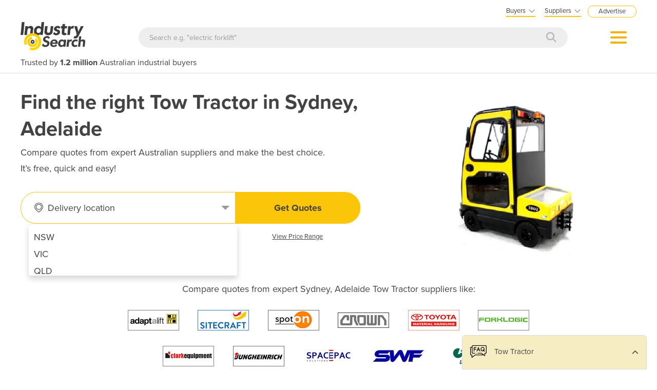

--- FILE ---
content_type: text/css; charset=utf-8
request_url: https://industracom-portals.azurewebsites.net/bundles/commoncss?v=tDO7BgcW1-PpSjaEolP85aAGgOHYaLilFDO4hePXzdE1
body_size: 117086
content:
/* Minification failed. Returning unminified contents.
(2939,16): run-time error CSS1062: Expected semicolon or closing curly-brace, found '-'
(2939,40): run-time error CSS1062: Expected semicolon or closing curly-brace, found '-'
(2939,74): run-time error CSS1062: Expected semicolon or closing curly-brace, found '-'
(2939,93): run-time error CSS1062: Expected semicolon or closing curly-brace, found '-'
(2939,117): run-time error CSS1062: Expected semicolon or closing curly-brace, found '-'
(2939,162): run-time error CSS1062: Expected semicolon or closing curly-brace, found '-'
(2939,186): run-time error CSS1062: Expected semicolon or closing curly-brace, found '-'
(2939,217): run-time error CSS1062: Expected semicolon or closing curly-brace, found '-'
(2939,236): run-time error CSS1062: Expected semicolon or closing curly-brace, found '-'
(2939,260): run-time error CSS1062: Expected semicolon or closing curly-brace, found '-'
(2939,305): run-time error CSS1062: Expected semicolon or closing curly-brace, found '-'
(2939,329): run-time error CSS1062: Expected semicolon or closing curly-brace, found '-'
(2939,360): run-time error CSS1062: Expected semicolon or closing curly-brace, found '-'
(2939,379): run-time error CSS1062: Expected semicolon or closing curly-brace, found '-'
(2939,403): run-time error CSS1062: Expected semicolon or closing curly-brace, found '-'
(2939,439): run-time error CSS1062: Expected semicolon or closing curly-brace, found '-'
(2939,453): run-time error CSS1062: Expected semicolon or closing curly-brace, found '-'
(2939,469): run-time error CSS1062: Expected semicolon or closing curly-brace, found '-'
(2939,481): run-time error CSS1062: Expected semicolon or closing curly-brace, found '-'
(2939,495): run-time error CSS1062: Expected semicolon or closing curly-brace, found '-'
(2939,512): run-time error CSS1062: Expected semicolon or closing curly-brace, found '-'
(2939,538): run-time error CSS1062: Expected semicolon or closing curly-brace, found '-'
(2939,556): run-time error CSS1062: Expected semicolon or closing curly-brace, found '-'
(2939,573): run-time error CSS1062: Expected semicolon or closing curly-brace, found '-'
(2939,597): run-time error CSS1062: Expected semicolon or closing curly-brace, found '-'
(2939,631): run-time error CSS1062: Expected semicolon or closing curly-brace, found '-'
(2939,657): run-time error CSS1062: Expected semicolon or closing curly-brace, found '-'
(2939,674): run-time error CSS1062: Expected semicolon or closing curly-brace, found '-'
(2939,700): run-time error CSS1062: Expected semicolon or closing curly-brace, found '-'
(2939,739): run-time error CSS1062: Expected semicolon or closing curly-brace, found '-'
(2939,774): run-time error CSS1062: Expected semicolon or closing curly-brace, found '-'
(2939,800): run-time error CSS1062: Expected semicolon or closing curly-brace, found '-'
(2939,822): run-time error CSS1062: Expected semicolon or closing curly-brace, found '-'
(2939,835): run-time error CSS1062: Expected semicolon or closing curly-brace, found '-'
(2939,848): run-time error CSS1062: Expected semicolon or closing curly-brace, found '-'
(2939,3035): run-time error CSS1039: Token not allowed after unary operator: '-bgcolor-theme'
(2939,7610): run-time error CSS1039: Token not allowed after unary operator: '-bgcolor-theme'
(2939,7655): run-time error CSS1039: Token not allowed after unary operator: '-textcolorcontrast-theme'
(2939,8723): run-time error CSS1039: Token not allowed after unary operator: '-bgcolor-theme'
(2939,8760): run-time error CSS1039: Token not allowed after unary operator: '-textcolor-theme'
(2939,10767): run-time error CSS1039: Token not allowed after unary operator: '-textcolor-theme'
(2939,10808): run-time error CSS1039: Token not allowed after unary operator: '-white'
(2939,10844): run-time error CSS1039: Token not allowed after unary operator: '-textcolor-theme'
(2939,10886): run-time error CSS1039: Token not allowed after unary operator: '-grey-1'
(2939,10919): run-time error CSS1039: Token not allowed after unary operator: '-grey-2'
(2939,10961): run-time error CSS1039: Token not allowed after unary operator: '-grey-1'
(2939,11003): run-time error CSS1039: Token not allowed after unary operator: '-grey-2'
(2939,11094): run-time error CSS1039: Token not allowed after unary operator: '-bgcolor-theme'
(2939,11130): run-time error CSS1039: Token not allowed after unary operator: '-bgcolor-theme'
(2939,11157): run-time error CSS1039: Token not allowed after unary operator: '-textcolorcontrast-theme'
(2939,11756): run-time error CSS1039: Token not allowed after unary operator: '-white'
(2939,11815): run-time error CSS1039: Token not allowed after unary operator: '-white'
(2939,11860): run-time error CSS1039: Token not allowed after unary operator: '-textcolor-theme'
(2939,11929): run-time error CSS1039: Token not allowed after unary operator: '-bgcolor-theme'
(2939,11986): run-time error CSS1039: Token not allowed after unary operator: '-bgcolor-theme'
(2939,12013): run-time error CSS1039: Token not allowed after unary operator: '-textcolorcontrast-theme'
(2939,12144): run-time error CSS1039: Token not allowed after unary operator: '-textcolor-theme'
(2939,12184): run-time error CSS1039: Token not allowed after unary operator: '-stone-bgcolor'
(2939,12226): run-time error CSS1039: Token not allowed after unary operator: '-textcolor-theme'
(2939,12266): run-time error CSS1039: Token not allowed after unary operator: '-grey-1'
(2939,12420): run-time error CSS1039: Token not allowed after unary operator: '-textcolorcontrast-theme'
(2939,12488): run-time error CSS1039: Token not allowed after unary operator: '-textcolor-theme'
(2939,12626): run-time error CSS1039: Token not allowed after unary operator: '-grey-1'
(2939,12711): run-time error CSS1039: Token not allowed after unary operator: '-red'
(2939,12774): run-time error CSS1039: Token not allowed after unary operator: '-green'
(2939,12829): run-time error CSS1039: Token not allowed after unary operator: '-input-border-color'
(2939,12910): run-time error CSS1039: Token not allowed after unary operator: '-red'
(2939,13327): run-time error CSS1039: Token not allowed after unary operator: '-grey-1'
(2939,16264): run-time error CSS1039: Token not allowed after unary operator: '-bgcolor-theme'
(2939,16409): run-time error CSS1039: Token not allowed after unary operator: '-stone-bgcolor'
(2939,21015): run-time error CSS1030: Expected identifier, found '.'
(2939,21042): run-time error CSS1031: Expected selector, found ')'
(2939,21042): run-time error CSS1025: Expected comma or open brace, found ')'
(2939,23565): run-time error CSS1039: Token not allowed after unary operator: '-grey-1'
(2939,33736): run-time error CSS1039: Token not allowed after unary operator: '-grey-1'
(2939,42110): run-time error CSS1039: Token not allowed after unary operator: '-grey-1'
(2939,67069): run-time error CSS1039: Token not allowed after unary operator: '-grey-1'
(2939,79181): run-time error CSS1039: Token not allowed after unary operator: '-grey-1'
(2939,119590): run-time error CSS1039: Token not allowed after unary operator: '-grey-1'
(2939,119662): run-time error CSS1039: Token not allowed after unary operator: '-grey-1'
(2939,119723): run-time error CSS1039: Token not allowed after unary operator: '-grey-1'
(2939,123180): run-time error CSS1039: Token not allowed after unary operator: '-grey-1'
(2939,125096): run-time error CSS1039: Token not allowed after unary operator: '-grey-1'
(2939,131206): run-time error CSS1039: Token not allowed after unary operator: '-grey-1'
(2939,131974): run-time error CSS1039: Token not allowed after unary operator: '-white'
(2939,179076): run-time error CSS1039: Token not allowed after unary operator: '-grey-1'
(2939,180868): run-time error CSS1039: Token not allowed after unary operator: '-grey-1'
(2939,180940): run-time error CSS1039: Token not allowed after unary operator: '-grey-1'
(2939,186176): run-time error CSS1039: Token not allowed after unary operator: '-grey-1'
(2939,201146): run-time error CSS1039: Token not allowed after unary operator: '-rfq-bg'
(2939,205450): run-time error CSS1039: Token not allowed after unary operator: '-bgcolor-theme'
(2939,205487): run-time error CSS1039: Token not allowed after unary operator: '-textcolor-theme'
(2939,205681): run-time error CSS1039: Token not allowed after unary operator: '-stone-bgcolor'
(2939,205745): run-time error CSS1039: Token not allowed after unary operator: '-stone-light-bgcolor'
(2939,206284): run-time error CSS1039: Token not allowed after unary operator: '-rfq-bg'
(2939,209124): run-time error CSS1039: Token not allowed after unary operator: '-bgcolor-theme'
(2939,209297): run-time error CSS1039: Token not allowed after unary operator: '-grey-2'
(2939,209550): run-time error CSS1039: Token not allowed after unary operator: '-bgcolor-theme'
(2939,211248): run-time error CSS1039: Token not allowed after unary operator: '-yellow'
(2939,211307): run-time error CSS1030: Expected identifier, found '.'
(2939,211318): run-time error CSS1031: Expected selector, found ')'
(2939,211318): run-time error CSS1025: Expected comma or open brace, found ')'
 */
/*! jQuery UI - v1.12.1 - 2017-04-21
* http://jqueryui.com
* Includes: core.css, autocomplete.css, menu.css, theme.css
* To view and modify this theme, visit http://jqueryui.com/themeroller/?scope=&folderName=base&cornerRadiusShadow=8px&offsetLeftShadow=0px&offsetTopShadow=0px&thicknessShadow=5px&opacityShadow=30&bgImgOpacityShadow=0&bgTextureShadow=flat&bgColorShadow=666666&opacityOverlay=30&bgImgOpacityOverlay=0&bgTextureOverlay=flat&bgColorOverlay=aaaaaa&iconColorError=cc0000&fcError=5f3f3f&borderColorError=f1a899&bgTextureError=flat&bgColorError=fddfdf&iconColorHighlight=777620&fcHighlight=777620&borderColorHighlight=dad55e&bgTextureHighlight=flat&bgColorHighlight=fffa90&iconColorActive=ffffff&fcActive=ffffff&borderColorActive=003eff&bgTextureActive=flat&bgColorActive=007fff&iconColorHover=555555&fcHover=2b2b2b&borderColorHover=cccccc&bgTextureHover=flat&bgColorHover=ededed&iconColorDefault=777777&fcDefault=454545&borderColorDefault=c5c5c5&bgTextureDefault=flat&bgColorDefault=f6f6f6&iconColorContent=444444&fcContent=333333&borderColorContent=dddddd&bgTextureContent=flat&bgColorContent=ffffff&iconColorHeader=444444&fcHeader=333333&borderColorHeader=dddddd&bgTextureHeader=flat&bgColorHeader=e9e9e9&cornerRadius=3px&fwDefault=normal&fsDefault=1em&ffDefault=Arial%2CHelvetica%2Csans-serif
* Copyright jQuery Foundation and other contributors; Licensed MIT */

.ui-helper-hidden{display:none}.ui-helper-hidden-accessible{border:0;clip:rect(0 0 0 0);height:1px;margin:-1px;overflow:hidden;padding:0;position:absolute;width:1px}.ui-helper-reset{margin:0;padding:0;border:0;outline:0;line-height:1.3;text-decoration:none;font-size:100%;list-style:none}.ui-helper-clearfix:before,.ui-helper-clearfix:after{content:"";display:table;border-collapse:collapse}.ui-helper-clearfix:after{clear:both}.ui-helper-zfix{width:100%;height:100%;top:0;left:0;position:absolute;opacity:0;filter:Alpha(Opacity=0)}.ui-front{z-index:100}.ui-state-disabled{cursor:default!important;pointer-events:none}.ui-icon{display:inline-block;vertical-align:middle;margin-top:-.25em;position:relative;text-indent:-99999px;overflow:hidden;background-repeat:no-repeat}.ui-widget-icon-block{left:50%;margin-left:-8px;display:block}.ui-widget-overlay{position:fixed;top:0;left:0;width:100%;height:100%}.ui-autocomplete{position:absolute;top:0;left:0;cursor:default}.ui-menu{list-style:none;padding:0;margin:0;display:block;outline:0}.ui-menu .ui-menu{position:absolute}.ui-menu .ui-menu-item{margin:0;cursor:pointer;list-style-image:url("[data-uri]")}.ui-menu .ui-menu-item-wrapper{position:relative;padding:3px 1em 3px .4em}.ui-menu .ui-menu-divider{margin:5px 0;height:0;font-size:0;line-height:0;border-width:1px 0 0 0}.ui-menu .ui-state-focus,.ui-menu .ui-state-active{margin:-1px}.ui-menu-icons{position:relative}.ui-menu-icons .ui-menu-item-wrapper{padding-left:2em}.ui-menu .ui-icon{position:absolute;top:0;bottom:0;left:.2em;margin:auto 0}.ui-menu .ui-menu-icon{left:auto;right:0}.ui-widget{font-family:Arial,Helvetica,sans-serif;font-size:1em}.ui-widget .ui-widget{font-size:1em}.ui-widget input,.ui-widget select,.ui-widget textarea,.ui-widget button{font-family:Arial,Helvetica,sans-serif;font-size:1em}.ui-widget.ui-widget-content{border:1px solid #c5c5c5}.ui-widget-content{border:1px solid #ddd;background:#fff;color:#333}.ui-widget-content a{color:#333}.ui-widget-header{border:1px solid #ddd;background:#e9e9e9;color:#333;font-weight:bold}.ui-widget-header a{color:#333}.ui-state-default,.ui-widget-content .ui-state-default,.ui-widget-header .ui-state-default,.ui-button,html .ui-button.ui-state-disabled:hover,html .ui-button.ui-state-disabled:active{border:1px solid #c5c5c5;background:#f6f6f6;font-weight:normal;color:#454545}.ui-state-default a,.ui-state-default a:link,.ui-state-default a:visited,a.ui-button,a:link.ui-button,a:visited.ui-button,.ui-button{color:#454545;text-decoration:none}.ui-state-hover,.ui-widget-content .ui-state-hover,.ui-widget-header .ui-state-hover,.ui-state-focus,.ui-widget-content .ui-state-focus,.ui-widget-header .ui-state-focus,.ui-button:hover,.ui-button:focus{border:1px solid #ccc;background:#ededed;font-weight:normal;color:#2b2b2b}.ui-state-hover a,.ui-state-hover a:hover,.ui-state-hover a:link,.ui-state-hover a:visited,.ui-state-focus a,.ui-state-focus a:hover,.ui-state-focus a:link,.ui-state-focus a:visited,a.ui-button:hover,a.ui-button:focus{color:#2b2b2b;text-decoration:none}.ui-visual-focus{box-shadow:0 0 3px 1px rgb(94,158,214)}.ui-state-active,.ui-widget-content .ui-state-active,.ui-widget-header .ui-state-active,a.ui-button:active,.ui-button:active,.ui-button.ui-state-active:hover{border:1px solid #003eff;background:#007fff;font-weight:normal;color:#fff}.ui-icon-background,.ui-state-active .ui-icon-background{border:#003eff;background-color:#fff}.ui-state-active a,.ui-state-active a:link,.ui-state-active a:visited{color:#fff;text-decoration:none}.ui-state-highlight,.ui-widget-content .ui-state-highlight,.ui-widget-header .ui-state-highlight{border:1px solid #dad55e;background:#fffa90;color:#777620}.ui-state-checked{border:1px solid #dad55e;background:#fffa90}.ui-state-highlight a,.ui-widget-content .ui-state-highlight a,.ui-widget-header .ui-state-highlight a{color:#777620}.ui-state-error,.ui-widget-content .ui-state-error,.ui-widget-header .ui-state-error{border:1px solid #f1a899;background:#fddfdf;color:#5f3f3f}.ui-state-error a,.ui-widget-content .ui-state-error a,.ui-widget-header .ui-state-error a{color:#5f3f3f}.ui-state-error-text,.ui-widget-content .ui-state-error-text,.ui-widget-header .ui-state-error-text{color:#5f3f3f}.ui-priority-primary,.ui-widget-content .ui-priority-primary,.ui-widget-header .ui-priority-primary{font-weight:bold}.ui-priority-secondary,.ui-widget-content .ui-priority-secondary,.ui-widget-header .ui-priority-secondary{opacity:.7;filter:Alpha(Opacity=70);font-weight:normal}.ui-state-disabled,.ui-widget-content .ui-state-disabled,.ui-widget-header .ui-state-disabled{opacity:.35;filter:Alpha(Opacity=35);background-image:none}.ui-state-disabled .ui-icon{filter:Alpha(Opacity=35)}.ui-icon{width:16px;height:16px}.ui-icon,.ui-widget-content .ui-icon{background-image:url("images/ui-icons_444444_256x240.png")}.ui-widget-header .ui-icon{background-image:url("images/ui-icons_444444_256x240.png")}.ui-state-hover .ui-icon,.ui-state-focus .ui-icon,.ui-button:hover .ui-icon,.ui-button:focus .ui-icon{background-image:url("images/ui-icons_555555_256x240.png")}.ui-state-active .ui-icon,.ui-button:active .ui-icon{background-image:url("images/ui-icons_ffffff_256x240.png")}.ui-state-highlight .ui-icon,.ui-button .ui-state-highlight.ui-icon{background-image:url("images/ui-icons_777620_256x240.png")}.ui-state-error .ui-icon,.ui-state-error-text .ui-icon{background-image:url("images/ui-icons_cc0000_256x240.png")}.ui-button .ui-icon{background-image:url("images/ui-icons_777777_256x240.png")}.ui-icon-blank{background-position:16px 16px}.ui-icon-caret-1-n{background-position:0 0}.ui-icon-caret-1-ne{background-position:-16px 0}.ui-icon-caret-1-e{background-position:-32px 0}.ui-icon-caret-1-se{background-position:-48px 0}.ui-icon-caret-1-s{background-position:-65px 0}.ui-icon-caret-1-sw{background-position:-80px 0}.ui-icon-caret-1-w{background-position:-96px 0}.ui-icon-caret-1-nw{background-position:-112px 0}.ui-icon-caret-2-n-s{background-position:-128px 0}.ui-icon-caret-2-e-w{background-position:-144px 0}.ui-icon-triangle-1-n{background-position:0 -16px}.ui-icon-triangle-1-ne{background-position:-16px -16px}.ui-icon-triangle-1-e{background-position:-32px -16px}.ui-icon-triangle-1-se{background-position:-48px -16px}.ui-icon-triangle-1-s{background-position:-65px -16px}.ui-icon-triangle-1-sw{background-position:-80px -16px}.ui-icon-triangle-1-w{background-position:-96px -16px}.ui-icon-triangle-1-nw{background-position:-112px -16px}.ui-icon-triangle-2-n-s{background-position:-128px -16px}.ui-icon-triangle-2-e-w{background-position:-144px -16px}.ui-icon-arrow-1-n{background-position:0 -32px}.ui-icon-arrow-1-ne{background-position:-16px -32px}.ui-icon-arrow-1-e{background-position:-32px -32px}.ui-icon-arrow-1-se{background-position:-48px -32px}.ui-icon-arrow-1-s{background-position:-65px -32px}.ui-icon-arrow-1-sw{background-position:-80px -32px}.ui-icon-arrow-1-w{background-position:-96px -32px}.ui-icon-arrow-1-nw{background-position:-112px -32px}.ui-icon-arrow-2-n-s{background-position:-128px -32px}.ui-icon-arrow-2-ne-sw{background-position:-144px -32px}.ui-icon-arrow-2-e-w{background-position:-160px -32px}.ui-icon-arrow-2-se-nw{background-position:-176px -32px}.ui-icon-arrowstop-1-n{background-position:-192px -32px}.ui-icon-arrowstop-1-e{background-position:-208px -32px}.ui-icon-arrowstop-1-s{background-position:-224px -32px}.ui-icon-arrowstop-1-w{background-position:-240px -32px}.ui-icon-arrowthick-1-n{background-position:1px -48px}.ui-icon-arrowthick-1-ne{background-position:-16px -48px}.ui-icon-arrowthick-1-e{background-position:-32px -48px}.ui-icon-arrowthick-1-se{background-position:-48px -48px}.ui-icon-arrowthick-1-s{background-position:-64px -48px}.ui-icon-arrowthick-1-sw{background-position:-80px -48px}.ui-icon-arrowthick-1-w{background-position:-96px -48px}.ui-icon-arrowthick-1-nw{background-position:-112px -48px}.ui-icon-arrowthick-2-n-s{background-position:-128px -48px}.ui-icon-arrowthick-2-ne-sw{background-position:-144px -48px}.ui-icon-arrowthick-2-e-w{background-position:-160px -48px}.ui-icon-arrowthick-2-se-nw{background-position:-176px -48px}.ui-icon-arrowthickstop-1-n{background-position:-192px -48px}.ui-icon-arrowthickstop-1-e{background-position:-208px -48px}.ui-icon-arrowthickstop-1-s{background-position:-224px -48px}.ui-icon-arrowthickstop-1-w{background-position:-240px -48px}.ui-icon-arrowreturnthick-1-w{background-position:0 -64px}.ui-icon-arrowreturnthick-1-n{background-position:-16px -64px}.ui-icon-arrowreturnthick-1-e{background-position:-32px -64px}.ui-icon-arrowreturnthick-1-s{background-position:-48px -64px}.ui-icon-arrowreturn-1-w{background-position:-64px -64px}.ui-icon-arrowreturn-1-n{background-position:-80px -64px}.ui-icon-arrowreturn-1-e{background-position:-96px -64px}.ui-icon-arrowreturn-1-s{background-position:-112px -64px}.ui-icon-arrowrefresh-1-w{background-position:-128px -64px}.ui-icon-arrowrefresh-1-n{background-position:-144px -64px}.ui-icon-arrowrefresh-1-e{background-position:-160px -64px}.ui-icon-arrowrefresh-1-s{background-position:-176px -64px}.ui-icon-arrow-4{background-position:0 -80px}.ui-icon-arrow-4-diag{background-position:-16px -80px}.ui-icon-extlink{background-position:-32px -80px}.ui-icon-newwin{background-position:-48px -80px}.ui-icon-refresh{background-position:-64px -80px}.ui-icon-shuffle{background-position:-80px -80px}.ui-icon-transfer-e-w{background-position:-96px -80px}.ui-icon-transferthick-e-w{background-position:-112px -80px}.ui-icon-folder-collapsed{background-position:0 -96px}.ui-icon-folder-open{background-position:-16px -96px}.ui-icon-document{background-position:-32px -96px}.ui-icon-document-b{background-position:-48px -96px}.ui-icon-note{background-position:-64px -96px}.ui-icon-mail-closed{background-position:-80px -96px}.ui-icon-mail-open{background-position:-96px -96px}.ui-icon-suitcase{background-position:-112px -96px}.ui-icon-comment{background-position:-128px -96px}.ui-icon-person{background-position:-144px -96px}.ui-icon-print{background-position:-160px -96px}.ui-icon-trash{background-position:-176px -96px}.ui-icon-locked{background-position:-192px -96px}.ui-icon-unlocked{background-position:-208px -96px}.ui-icon-bookmark{background-position:-224px -96px}.ui-icon-tag{background-position:-240px -96px}.ui-icon-home{background-position:0 -112px}.ui-icon-flag{background-position:-16px -112px}.ui-icon-calendar{background-position:-32px -112px}.ui-icon-cart{background-position:-48px -112px}.ui-icon-pencil{background-position:-64px -112px}.ui-icon-clock{background-position:-80px -112px}.ui-icon-disk{background-position:-96px -112px}.ui-icon-calculator{background-position:-112px -112px}.ui-icon-zoomin{background-position:-128px -112px}.ui-icon-zoomout{background-position:-144px -112px}.ui-icon-search{background-position:-160px -112px}.ui-icon-wrench{background-position:-176px -112px}.ui-icon-gear{background-position:-192px -112px}.ui-icon-heart{background-position:-208px -112px}.ui-icon-star{background-position:-224px -112px}.ui-icon-link{background-position:-240px -112px}.ui-icon-cancel{background-position:0 -128px}.ui-icon-plus{background-position:-16px -128px}.ui-icon-plusthick{background-position:-32px -128px}.ui-icon-minus{background-position:-48px -128px}.ui-icon-minusthick{background-position:-64px -128px}.ui-icon-close{background-position:-80px -128px}.ui-icon-closethick{background-position:-96px -128px}.ui-icon-key{background-position:-112px -128px}.ui-icon-lightbulb{background-position:-128px -128px}.ui-icon-scissors{background-position:-144px -128px}.ui-icon-clipboard{background-position:-160px -128px}.ui-icon-copy{background-position:-176px -128px}.ui-icon-contact{background-position:-192px -128px}.ui-icon-image{background-position:-208px -128px}.ui-icon-video{background-position:-224px -128px}.ui-icon-script{background-position:-240px -128px}.ui-icon-alert{background-position:0 -144px}.ui-icon-info{background-position:-16px -144px}.ui-icon-notice{background-position:-32px -144px}.ui-icon-help{background-position:-48px -144px}.ui-icon-check{background-position:-64px -144px}.ui-icon-bullet{background-position:-80px -144px}.ui-icon-radio-on{background-position:-96px -144px}.ui-icon-radio-off{background-position:-112px -144px}.ui-icon-pin-w{background-position:-128px -144px}.ui-icon-pin-s{background-position:-144px -144px}.ui-icon-play{background-position:0 -160px}.ui-icon-pause{background-position:-16px -160px}.ui-icon-seek-next{background-position:-32px -160px}.ui-icon-seek-prev{background-position:-48px -160px}.ui-icon-seek-end{background-position:-64px -160px}.ui-icon-seek-start{background-position:-80px -160px}.ui-icon-seek-first{background-position:-80px -160px}.ui-icon-stop{background-position:-96px -160px}.ui-icon-eject{background-position:-112px -160px}.ui-icon-volume-off{background-position:-128px -160px}.ui-icon-volume-on{background-position:-144px -160px}.ui-icon-power{background-position:0 -176px}.ui-icon-signal-diag{background-position:-16px -176px}.ui-icon-signal{background-position:-32px -176px}.ui-icon-battery-0{background-position:-48px -176px}.ui-icon-battery-1{background-position:-64px -176px}.ui-icon-battery-2{background-position:-80px -176px}.ui-icon-battery-3{background-position:-96px -176px}.ui-icon-circle-plus{background-position:0 -192px}.ui-icon-circle-minus{background-position:-16px -192px}.ui-icon-circle-close{background-position:-32px -192px}.ui-icon-circle-triangle-e{background-position:-48px -192px}.ui-icon-circle-triangle-s{background-position:-64px -192px}.ui-icon-circle-triangle-w{background-position:-80px -192px}.ui-icon-circle-triangle-n{background-position:-96px -192px}.ui-icon-circle-arrow-e{background-position:-112px -192px}.ui-icon-circle-arrow-s{background-position:-128px -192px}.ui-icon-circle-arrow-w{background-position:-144px -192px}.ui-icon-circle-arrow-n{background-position:-160px -192px}.ui-icon-circle-zoomin{background-position:-176px -192px}.ui-icon-circle-zoomout{background-position:-192px -192px}.ui-icon-circle-check{background-position:-208px -192px}.ui-icon-circlesmall-plus{background-position:0 -208px}.ui-icon-circlesmall-minus{background-position:-16px -208px}.ui-icon-circlesmall-close{background-position:-32px -208px}.ui-icon-squaresmall-plus{background-position:-48px -208px}.ui-icon-squaresmall-minus{background-position:-64px -208px}.ui-icon-squaresmall-close{background-position:-80px -208px}.ui-icon-grip-dotted-vertical{background-position:0 -224px}.ui-icon-grip-dotted-horizontal{background-position:-16px -224px}.ui-icon-grip-solid-vertical{background-position:-32px -224px}.ui-icon-grip-solid-horizontal{background-position:-48px -224px}.ui-icon-gripsmall-diagonal-se{background-position:-64px -224px}.ui-icon-grip-diagonal-se{background-position:-80px -224px}.ui-corner-all,.ui-corner-top,.ui-corner-left,.ui-corner-tl{border-top-left-radius:3px}.ui-corner-all,.ui-corner-top,.ui-corner-right,.ui-corner-tr{border-top-right-radius:3px}.ui-corner-all,.ui-corner-bottom,.ui-corner-left,.ui-corner-bl{border-bottom-left-radius:3px}.ui-corner-all,.ui-corner-bottom,.ui-corner-right,.ui-corner-br{border-bottom-right-radius:3px}.ui-widget-overlay{background:#aaa;opacity:.3;filter:Alpha(Opacity=30)}.ui-widget-shadow{-webkit-box-shadow:0 0 5px #666;box-shadow:0 0 5px #666}
/*! jQuery UI - v1.12.1 - 2017-04-21
* http://jqueryui.com
* Copyright jQuery Foundation and other contributors; Licensed MIT */

.ui-helper-hidden{display:none}.ui-helper-hidden-accessible{border:0;clip:rect(0 0 0 0);height:1px;margin:-1px;overflow:hidden;padding:0;position:absolute;width:1px}.ui-helper-reset{margin:0;padding:0;border:0;outline:0;line-height:1.3;text-decoration:none;font-size:100%;list-style:none}.ui-helper-clearfix:before,.ui-helper-clearfix:after{content:"";display:table;border-collapse:collapse}.ui-helper-clearfix:after{clear:both}.ui-helper-zfix{width:100%;height:100%;top:0;left:0;position:absolute;opacity:0;filter:Alpha(Opacity=0)}.ui-front{z-index:100}.ui-state-disabled{cursor:default!important;pointer-events:none}.ui-icon{display:inline-block;vertical-align:middle;margin-top:-.25em;position:relative;text-indent:-99999px;overflow:hidden;background-repeat:no-repeat}.ui-widget-icon-block{left:50%;margin-left:-8px;display:block}.ui-widget-overlay{position:fixed;top:0;left:0;width:100%;height:100%}.ui-autocomplete{position:absolute;top:0;left:0;cursor:default}.ui-menu{list-style:none;padding:0;margin:0;display:block;outline:0}.ui-menu .ui-menu{position:absolute}.ui-menu .ui-menu-item{margin:0;cursor:pointer;list-style-image:url("[data-uri]")}.ui-menu .ui-menu-item-wrapper{position:relative;padding:3px 1em 3px .4em}.ui-menu .ui-menu-divider{margin:5px 0;height:0;font-size:0;line-height:0;border-width:1px 0 0 0}.ui-menu .ui-state-focus,.ui-menu .ui-state-active{margin:-1px}.ui-menu-icons{position:relative}.ui-menu-icons .ui-menu-item-wrapper{padding-left:2em}.ui-menu .ui-icon{position:absolute;top:0;bottom:0;left:.2em;margin:auto 0}.ui-menu .ui-menu-icon{left:auto;right:0}
/*! jQuery UI - v1.12.1 - 2017-04-21
* http://jqueryui.com
* Copyright jQuery Foundation and other contributors; Licensed MIT */

.ui-widget{font-family:Arial,Helvetica,sans-serif;font-size:1em}.ui-widget .ui-widget{font-size:1em}.ui-widget input,.ui-widget select,.ui-widget textarea,.ui-widget button{font-family:Arial,Helvetica,sans-serif;font-size:1em}.ui-widget.ui-widget-content{border:1px solid #c5c5c5}.ui-widget-content{border:1px solid #ddd;background:#fff;color:#333}.ui-widget-content a{color:#333}.ui-widget-header{border:1px solid #ddd;background:#e9e9e9;color:#333;font-weight:bold}.ui-widget-header a{color:#333}.ui-state-default,.ui-widget-content .ui-state-default,.ui-widget-header .ui-state-default,.ui-button,html .ui-button.ui-state-disabled:hover,html .ui-button.ui-state-disabled:active{border:1px solid #c5c5c5;background:#f6f6f6;font-weight:normal;color:#454545}.ui-state-default a,.ui-state-default a:link,.ui-state-default a:visited,a.ui-button,a:link.ui-button,a:visited.ui-button,.ui-button{color:#454545;text-decoration:none}.ui-state-hover,.ui-widget-content .ui-state-hover,.ui-widget-header .ui-state-hover,.ui-state-focus,.ui-widget-content .ui-state-focus,.ui-widget-header .ui-state-focus,.ui-button:hover,.ui-button:focus{border:1px solid #ccc;background:#ededed;font-weight:normal;color:#2b2b2b}.ui-state-hover a,.ui-state-hover a:hover,.ui-state-hover a:link,.ui-state-hover a:visited,.ui-state-focus a,.ui-state-focus a:hover,.ui-state-focus a:link,.ui-state-focus a:visited,a.ui-button:hover,a.ui-button:focus{color:#2b2b2b;text-decoration:none}.ui-visual-focus{box-shadow:0 0 3px 1px rgb(94,158,214)}.ui-state-active,.ui-widget-content .ui-state-active,.ui-widget-header .ui-state-active,a.ui-button:active,.ui-button:active,.ui-button.ui-state-active:hover{border:1px solid #003eff;background:#007fff;font-weight:normal;color:#fff}.ui-icon-background,.ui-state-active .ui-icon-background{border:#003eff;background-color:#fff}.ui-state-active a,.ui-state-active a:link,.ui-state-active a:visited{color:#fff;text-decoration:none}.ui-state-highlight,.ui-widget-content .ui-state-highlight,.ui-widget-header .ui-state-highlight{border:1px solid #dad55e;background:#fffa90;color:#777620}.ui-state-checked{border:1px solid #dad55e;background:#fffa90}.ui-state-highlight a,.ui-widget-content .ui-state-highlight a,.ui-widget-header .ui-state-highlight a{color:#777620}.ui-state-error,.ui-widget-content .ui-state-error,.ui-widget-header .ui-state-error{border:1px solid #f1a899;background:#fddfdf;color:#5f3f3f}.ui-state-error a,.ui-widget-content .ui-state-error a,.ui-widget-header .ui-state-error a{color:#5f3f3f}.ui-state-error-text,.ui-widget-content .ui-state-error-text,.ui-widget-header .ui-state-error-text{color:#5f3f3f}.ui-priority-primary,.ui-widget-content .ui-priority-primary,.ui-widget-header .ui-priority-primary{font-weight:bold}.ui-priority-secondary,.ui-widget-content .ui-priority-secondary,.ui-widget-header .ui-priority-secondary{opacity:.7;filter:Alpha(Opacity=70);font-weight:normal}.ui-state-disabled,.ui-widget-content .ui-state-disabled,.ui-widget-header .ui-state-disabled{opacity:.35;filter:Alpha(Opacity=35);background-image:none}.ui-state-disabled .ui-icon{filter:Alpha(Opacity=35)}.ui-icon{width:16px;height:16px}.ui-icon,.ui-widget-content .ui-icon{background-image:url("images/ui-icons_444444_256x240.png")}.ui-widget-header .ui-icon{background-image:url("images/ui-icons_444444_256x240.png")}.ui-state-hover .ui-icon,.ui-state-focus .ui-icon,.ui-button:hover .ui-icon,.ui-button:focus .ui-icon{background-image:url("images/ui-icons_555555_256x240.png")}.ui-state-active .ui-icon,.ui-button:active .ui-icon{background-image:url("images/ui-icons_ffffff_256x240.png")}.ui-state-highlight .ui-icon,.ui-button .ui-state-highlight.ui-icon{background-image:url("images/ui-icons_777620_256x240.png")}.ui-state-error .ui-icon,.ui-state-error-text .ui-icon{background-image:url("images/ui-icons_cc0000_256x240.png")}.ui-button .ui-icon{background-image:url("images/ui-icons_777777_256x240.png")}.ui-icon-blank{background-position:16px 16px}.ui-icon-caret-1-n{background-position:0 0}.ui-icon-caret-1-ne{background-position:-16px 0}.ui-icon-caret-1-e{background-position:-32px 0}.ui-icon-caret-1-se{background-position:-48px 0}.ui-icon-caret-1-s{background-position:-65px 0}.ui-icon-caret-1-sw{background-position:-80px 0}.ui-icon-caret-1-w{background-position:-96px 0}.ui-icon-caret-1-nw{background-position:-112px 0}.ui-icon-caret-2-n-s{background-position:-128px 0}.ui-icon-caret-2-e-w{background-position:-144px 0}.ui-icon-triangle-1-n{background-position:0 -16px}.ui-icon-triangle-1-ne{background-position:-16px -16px}.ui-icon-triangle-1-e{background-position:-32px -16px}.ui-icon-triangle-1-se{background-position:-48px -16px}.ui-icon-triangle-1-s{background-position:-65px -16px}.ui-icon-triangle-1-sw{background-position:-80px -16px}.ui-icon-triangle-1-w{background-position:-96px -16px}.ui-icon-triangle-1-nw{background-position:-112px -16px}.ui-icon-triangle-2-n-s{background-position:-128px -16px}.ui-icon-triangle-2-e-w{background-position:-144px -16px}.ui-icon-arrow-1-n{background-position:0 -32px}.ui-icon-arrow-1-ne{background-position:-16px -32px}.ui-icon-arrow-1-e{background-position:-32px -32px}.ui-icon-arrow-1-se{background-position:-48px -32px}.ui-icon-arrow-1-s{background-position:-65px -32px}.ui-icon-arrow-1-sw{background-position:-80px -32px}.ui-icon-arrow-1-w{background-position:-96px -32px}.ui-icon-arrow-1-nw{background-position:-112px -32px}.ui-icon-arrow-2-n-s{background-position:-128px -32px}.ui-icon-arrow-2-ne-sw{background-position:-144px -32px}.ui-icon-arrow-2-e-w{background-position:-160px -32px}.ui-icon-arrow-2-se-nw{background-position:-176px -32px}.ui-icon-arrowstop-1-n{background-position:-192px -32px}.ui-icon-arrowstop-1-e{background-position:-208px -32px}.ui-icon-arrowstop-1-s{background-position:-224px -32px}.ui-icon-arrowstop-1-w{background-position:-240px -32px}.ui-icon-arrowthick-1-n{background-position:1px -48px}.ui-icon-arrowthick-1-ne{background-position:-16px -48px}.ui-icon-arrowthick-1-e{background-position:-32px -48px}.ui-icon-arrowthick-1-se{background-position:-48px -48px}.ui-icon-arrowthick-1-s{background-position:-64px -48px}.ui-icon-arrowthick-1-sw{background-position:-80px -48px}.ui-icon-arrowthick-1-w{background-position:-96px -48px}.ui-icon-arrowthick-1-nw{background-position:-112px -48px}.ui-icon-arrowthick-2-n-s{background-position:-128px -48px}.ui-icon-arrowthick-2-ne-sw{background-position:-144px -48px}.ui-icon-arrowthick-2-e-w{background-position:-160px -48px}.ui-icon-arrowthick-2-se-nw{background-position:-176px -48px}.ui-icon-arrowthickstop-1-n{background-position:-192px -48px}.ui-icon-arrowthickstop-1-e{background-position:-208px -48px}.ui-icon-arrowthickstop-1-s{background-position:-224px -48px}.ui-icon-arrowthickstop-1-w{background-position:-240px -48px}.ui-icon-arrowreturnthick-1-w{background-position:0 -64px}.ui-icon-arrowreturnthick-1-n{background-position:-16px -64px}.ui-icon-arrowreturnthick-1-e{background-position:-32px -64px}.ui-icon-arrowreturnthick-1-s{background-position:-48px -64px}.ui-icon-arrowreturn-1-w{background-position:-64px -64px}.ui-icon-arrowreturn-1-n{background-position:-80px -64px}.ui-icon-arrowreturn-1-e{background-position:-96px -64px}.ui-icon-arrowreturn-1-s{background-position:-112px -64px}.ui-icon-arrowrefresh-1-w{background-position:-128px -64px}.ui-icon-arrowrefresh-1-n{background-position:-144px -64px}.ui-icon-arrowrefresh-1-e{background-position:-160px -64px}.ui-icon-arrowrefresh-1-s{background-position:-176px -64px}.ui-icon-arrow-4{background-position:0 -80px}.ui-icon-arrow-4-diag{background-position:-16px -80px}.ui-icon-extlink{background-position:-32px -80px}.ui-icon-newwin{background-position:-48px -80px}.ui-icon-refresh{background-position:-64px -80px}.ui-icon-shuffle{background-position:-80px -80px}.ui-icon-transfer-e-w{background-position:-96px -80px}.ui-icon-transferthick-e-w{background-position:-112px -80px}.ui-icon-folder-collapsed{background-position:0 -96px}.ui-icon-folder-open{background-position:-16px -96px}.ui-icon-document{background-position:-32px -96px}.ui-icon-document-b{background-position:-48px -96px}.ui-icon-note{background-position:-64px -96px}.ui-icon-mail-closed{background-position:-80px -96px}.ui-icon-mail-open{background-position:-96px -96px}.ui-icon-suitcase{background-position:-112px -96px}.ui-icon-comment{background-position:-128px -96px}.ui-icon-person{background-position:-144px -96px}.ui-icon-print{background-position:-160px -96px}.ui-icon-trash{background-position:-176px -96px}.ui-icon-locked{background-position:-192px -96px}.ui-icon-unlocked{background-position:-208px -96px}.ui-icon-bookmark{background-position:-224px -96px}.ui-icon-tag{background-position:-240px -96px}.ui-icon-home{background-position:0 -112px}.ui-icon-flag{background-position:-16px -112px}.ui-icon-calendar{background-position:-32px -112px}.ui-icon-cart{background-position:-48px -112px}.ui-icon-pencil{background-position:-64px -112px}.ui-icon-clock{background-position:-80px -112px}.ui-icon-disk{background-position:-96px -112px}.ui-icon-calculator{background-position:-112px -112px}.ui-icon-zoomin{background-position:-128px -112px}.ui-icon-zoomout{background-position:-144px -112px}.ui-icon-search{background-position:-160px -112px}.ui-icon-wrench{background-position:-176px -112px}.ui-icon-gear{background-position:-192px -112px}.ui-icon-heart{background-position:-208px -112px}.ui-icon-star{background-position:-224px -112px}.ui-icon-link{background-position:-240px -112px}.ui-icon-cancel{background-position:0 -128px}.ui-icon-plus{background-position:-16px -128px}.ui-icon-plusthick{background-position:-32px -128px}.ui-icon-minus{background-position:-48px -128px}.ui-icon-minusthick{background-position:-64px -128px}.ui-icon-close{background-position:-80px -128px}.ui-icon-closethick{background-position:-96px -128px}.ui-icon-key{background-position:-112px -128px}.ui-icon-lightbulb{background-position:-128px -128px}.ui-icon-scissors{background-position:-144px -128px}.ui-icon-clipboard{background-position:-160px -128px}.ui-icon-copy{background-position:-176px -128px}.ui-icon-contact{background-position:-192px -128px}.ui-icon-image{background-position:-208px -128px}.ui-icon-video{background-position:-224px -128px}.ui-icon-script{background-position:-240px -128px}.ui-icon-alert{background-position:0 -144px}.ui-icon-info{background-position:-16px -144px}.ui-icon-notice{background-position:-32px -144px}.ui-icon-help{background-position:-48px -144px}.ui-icon-check{background-position:-64px -144px}.ui-icon-bullet{background-position:-80px -144px}.ui-icon-radio-on{background-position:-96px -144px}.ui-icon-radio-off{background-position:-112px -144px}.ui-icon-pin-w{background-position:-128px -144px}.ui-icon-pin-s{background-position:-144px -144px}.ui-icon-play{background-position:0 -160px}.ui-icon-pause{background-position:-16px -160px}.ui-icon-seek-next{background-position:-32px -160px}.ui-icon-seek-prev{background-position:-48px -160px}.ui-icon-seek-end{background-position:-64px -160px}.ui-icon-seek-start{background-position:-80px -160px}.ui-icon-seek-first{background-position:-80px -160px}.ui-icon-stop{background-position:-96px -160px}.ui-icon-eject{background-position:-112px -160px}.ui-icon-volume-off{background-position:-128px -160px}.ui-icon-volume-on{background-position:-144px -160px}.ui-icon-power{background-position:0 -176px}.ui-icon-signal-diag{background-position:-16px -176px}.ui-icon-signal{background-position:-32px -176px}.ui-icon-battery-0{background-position:-48px -176px}.ui-icon-battery-1{background-position:-64px -176px}.ui-icon-battery-2{background-position:-80px -176px}.ui-icon-battery-3{background-position:-96px -176px}.ui-icon-circle-plus{background-position:0 -192px}.ui-icon-circle-minus{background-position:-16px -192px}.ui-icon-circle-close{background-position:-32px -192px}.ui-icon-circle-triangle-e{background-position:-48px -192px}.ui-icon-circle-triangle-s{background-position:-64px -192px}.ui-icon-circle-triangle-w{background-position:-80px -192px}.ui-icon-circle-triangle-n{background-position:-96px -192px}.ui-icon-circle-arrow-e{background-position:-112px -192px}.ui-icon-circle-arrow-s{background-position:-128px -192px}.ui-icon-circle-arrow-w{background-position:-144px -192px}.ui-icon-circle-arrow-n{background-position:-160px -192px}.ui-icon-circle-zoomin{background-position:-176px -192px}.ui-icon-circle-zoomout{background-position:-192px -192px}.ui-icon-circle-check{background-position:-208px -192px}.ui-icon-circlesmall-plus{background-position:0 -208px}.ui-icon-circlesmall-minus{background-position:-16px -208px}.ui-icon-circlesmall-close{background-position:-32px -208px}.ui-icon-squaresmall-plus{background-position:-48px -208px}.ui-icon-squaresmall-minus{background-position:-64px -208px}.ui-icon-squaresmall-close{background-position:-80px -208px}.ui-icon-grip-dotted-vertical{background-position:0 -224px}.ui-icon-grip-dotted-horizontal{background-position:-16px -224px}.ui-icon-grip-solid-vertical{background-position:-32px -224px}.ui-icon-grip-solid-horizontal{background-position:-48px -224px}.ui-icon-gripsmall-diagonal-se{background-position:-64px -224px}.ui-icon-grip-diagonal-se{background-position:-80px -224px}.ui-corner-all,.ui-corner-top,.ui-corner-left,.ui-corner-tl{border-top-left-radius:3px}.ui-corner-all,.ui-corner-top,.ui-corner-right,.ui-corner-tr{border-top-right-radius:3px}.ui-corner-all,.ui-corner-bottom,.ui-corner-left,.ui-corner-bl{border-bottom-left-radius:3px}.ui-corner-all,.ui-corner-bottom,.ui-corner-right,.ui-corner-br{border-bottom-right-radius:3px}.ui-widget-overlay{background:#aaa;opacity:.3;filter:Alpha(Opacity=30)}.ui-widget-shadow{-webkit-box-shadow:0 0 5px #666;box-shadow:0 0 5px #666}
/*!
 * jquery-confirm v3.3.0 (http://craftpip.github.io/jquery-confirm/)
 * Author: boniface pereira
 * Website: www.craftpip.com
 * Contact: hey@craftpip.com
 *
 * Copyright 2013-2017 jquery-confirm
 * Licensed under MIT (https://github.com/craftpip/jquery-confirm/blob/master/LICENSE)
 */@-webkit-keyframes jconfirm-spin{from{-webkit-transform:rotate(0deg);transform:rotate(0deg)}to{-webkit-transform:rotate(360deg);transform:rotate(360deg)}}@keyframes jconfirm-spin{from{-webkit-transform:rotate(0deg);transform:rotate(0deg)}to{-webkit-transform:rotate(360deg);transform:rotate(360deg)}}body[class*=jconfirm-no-scroll-]{overflow:hidden!important}.jconfirm{position:fixed;top:0;left:0;right:0;bottom:0;z-index:99999999;font-family:inherit;overflow:hidden}.jconfirm .jconfirm-bg{position:fixed;top:0;left:0;right:0;bottom:0;-webkit-transition:opacity .4s;transition:opacity .4s}.jconfirm .jconfirm-bg.jconfirm-bg-h{opacity:0!important}.jconfirm .jconfirm-scrollpane{-webkit-perspective:500px;perspective:500px;-webkit-perspective-origin:center;perspective-origin:center;display:table;width:100%;height:100%}.jconfirm .jconfirm-row{display:table-row;width:100%}.jconfirm .jconfirm-cell{display:table-cell;vertical-align:middle}.jconfirm .jconfirm-holder{max-height:100%;padding:50px 0}.jconfirm .jconfirm-box-container{-webkit-transition:-webkit-transform;transition:-webkit-transform;transition:transform;transition:transform,-webkit-transform}.jconfirm .jconfirm-box-container.jconfirm-no-transition{-webkit-transition:none!important;transition:none!important}.jconfirm .jconfirm-box{background:white;border-radius:4px;position:relative;outline:0;padding:15px 15px 0;overflow:hidden;margin-left:auto;margin-right:auto}@-webkit-keyframes type-blue{1%,100%{border-color:#3498db}50%{border-color:#5faee3}}@keyframes type-blue{1%,100%{border-color:#3498db}50%{border-color:#5faee3}}@-webkit-keyframes type-green{1%,100%{border-color:#2ecc71}50%{border-color:#54d98c}}@keyframes type-green{1%,100%{border-color:#2ecc71}50%{border-color:#54d98c}}@-webkit-keyframes type-red{1%,100%{border-color:#e74c3c}50%{border-color:#ed7669}}@keyframes type-red{1%,100%{border-color:#e74c3c}50%{border-color:#ed7669}}@-webkit-keyframes type-orange{1%,100%{border-color:#f1c40f}50%{border-color:#f4d03f}}@keyframes type-orange{1%,100%{border-color:#f1c40f}50%{border-color:#f4d03f}}@-webkit-keyframes type-purple{1%,100%{border-color:#9b59b6}50%{border-color:#b07cc6}}@keyframes type-purple{1%,100%{border-color:#9b59b6}50%{border-color:#b07cc6}}@-webkit-keyframes type-dark{1%,100%{border-color:#34495e}50%{border-color:#46627f}}@keyframes type-dark{1%,100%{border-color:#34495e}50%{border-color:#46627f}}.jconfirm .jconfirm-box.jconfirm-type-animated{-webkit-animation-duration:2s;animation-duration:2s;-webkit-animation-iteration-count:infinite;animation-iteration-count:infinite}.jconfirm .jconfirm-box.jconfirm-type-blue{border-top:solid 7px #3498db;-webkit-animation-name:type-blue;animation-name:type-blue}.jconfirm .jconfirm-box.jconfirm-type-green{border-top:solid 7px #2ecc71;-webkit-animation-name:type-green;animation-name:type-green}.jconfirm .jconfirm-box.jconfirm-type-red{border-top:solid 7px #e74c3c;-webkit-animation-name:type-red;animation-name:type-red}.jconfirm .jconfirm-box.jconfirm-type-orange{border-top:solid 7px #f1c40f;-webkit-animation-name:type-orange;animation-name:type-orange}.jconfirm .jconfirm-box.jconfirm-type-purple{border-top:solid 7px #9b59b6;-webkit-animation-name:type-purple;animation-name:type-purple}.jconfirm .jconfirm-box.jconfirm-type-dark{border-top:solid 7px #34495e;-webkit-animation-name:type-dark;animation-name:type-dark}.jconfirm .jconfirm-box.loading{height:120px}.jconfirm .jconfirm-box.loading:before{content:'';position:absolute;left:0;background:white;right:0;top:0;bottom:0;border-radius:10px;z-index:1}.jconfirm .jconfirm-box.loading:after{opacity:.6;content:'';height:30px;width:30px;border:solid 3px transparent;position:absolute;left:50%;margin-left:-15px;border-radius:50%;-webkit-animation:jconfirm-spin 1s infinite linear;animation:jconfirm-spin 1s infinite linear;border-bottom-color:dodgerblue;top:50%;margin-top:-15px;z-index:2}.jconfirm .jconfirm-box div.jconfirm-closeIcon{height:20px;width:20px;position:absolute;top:10px;right:10px;cursor:pointer;opacity:.6;text-align:center;font-size:27px!important;line-height:14px!important;display:none;z-index:1}.jconfirm .jconfirm-box div.jconfirm-closeIcon:empty{display:none}.jconfirm .jconfirm-box div.jconfirm-closeIcon .fa{font-size:16px}.jconfirm .jconfirm-box div.jconfirm-closeIcon .glyphicon{font-size:16px}.jconfirm .jconfirm-box div.jconfirm-closeIcon .zmdi{font-size:16px}.jconfirm .jconfirm-box div.jconfirm-closeIcon:hover{opacity:1}.jconfirm .jconfirm-box div.jconfirm-title-c{display:block;font-size:22px;line-height:20px;-webkit-user-select:none;-moz-user-select:none;-ms-user-select:none;user-select:none;cursor:default;padding-bottom:15px}.jconfirm .jconfirm-box div.jconfirm-title-c.jconfirm-hand{cursor:move}.jconfirm .jconfirm-box div.jconfirm-title-c .jconfirm-icon-c{font-size:inherit;display:inline-block;vertical-align:middle}.jconfirm .jconfirm-box div.jconfirm-title-c .jconfirm-icon-c i{vertical-align:middle}.jconfirm .jconfirm-box div.jconfirm-title-c .jconfirm-icon-c:empty{display:none}.jconfirm .jconfirm-box div.jconfirm-title-c .jconfirm-title{-webkit-user-select:none;-moz-user-select:none;-ms-user-select:none;user-select:none;font-size:inherit;font-family:inherit;display:inline-block;vertical-align:middle}.jconfirm .jconfirm-box div.jconfirm-title-c .jconfirm-title:empty{display:none}.jconfirm .jconfirm-box div.jconfirm-content-pane{margin-bottom:15px;height:auto;-webkit-transition:height .4s ease-in;transition:height .4s ease-in;display:inline-block;width:100%;position:relative;overflow-x:hidden;overflow-y:auto}.jconfirm .jconfirm-box div.jconfirm-content-pane.no-scroll{overflow-y:hidden}.jconfirm .jconfirm-box div.jconfirm-content-pane::-webkit-scrollbar{width:3px}.jconfirm .jconfirm-box div.jconfirm-content-pane::-webkit-scrollbar-track{background:rgba(0,0,0,0.1)}.jconfirm .jconfirm-box div.jconfirm-content-pane::-webkit-scrollbar-thumb{background:#666;border-radius:3px}.jconfirm .jconfirm-box div.jconfirm-content-pane .jconfirm-content{overflow:auto}.jconfirm .jconfirm-box div.jconfirm-content-pane .jconfirm-content img{max-width:100%;height:auto}.jconfirm .jconfirm-box div.jconfirm-content-pane .jconfirm-content:empty{display:none}.jconfirm .jconfirm-box .jconfirm-buttons{padding-bottom:11px}.jconfirm .jconfirm-box .jconfirm-buttons>button{margin-bottom:4px;margin-left:2px;margin-right:2px}.jconfirm .jconfirm-box .jconfirm-buttons button{display:inline-block;padding:6px 12px;font-size:14px;font-weight:400;line-height:1.42857143;text-align:center;white-space:nowrap;vertical-align:middle;-ms-touch-action:manipulation;touch-action:manipulation;cursor:pointer;-webkit-user-select:none;-moz-user-select:none;-ms-user-select:none;user-select:none;border-radius:4px;min-height:1em;-webkit-transition:opacity .1s ease,background-color .1s ease,color .1s ease,background .1s ease,-webkit-box-shadow .1s ease;transition:opacity .1s ease,background-color .1s ease,color .1s ease,background .1s ease,-webkit-box-shadow .1s ease;transition:opacity .1s ease,background-color .1s ease,color .1s ease,box-shadow .1s ease,background .1s ease;transition:opacity .1s ease,background-color .1s ease,color .1s ease,box-shadow .1s ease,background .1s ease,-webkit-box-shadow .1s ease;-webkit-tap-highlight-color:transparent;border:0;background-image:none}.jconfirm .jconfirm-box .jconfirm-buttons button.btn-blue{background-color:#3498db;color:#FFF;text-shadow:none;-webkit-transition:background .2s;transition:background .2s}.jconfirm .jconfirm-box .jconfirm-buttons button.btn-blue:hover{background-color:#2980b9;color:#FFF}.jconfirm .jconfirm-box .jconfirm-buttons button.btn-green{background-color:#2ecc71;color:#FFF;text-shadow:none;-webkit-transition:background .2s;transition:background .2s}.jconfirm .jconfirm-box .jconfirm-buttons button.btn-green:hover{background-color:#27ae60;color:#FFF}.jconfirm .jconfirm-box .jconfirm-buttons button.btn-red{background-color:#e74c3c;color:#FFF;text-shadow:none;-webkit-transition:background .2s;transition:background .2s}.jconfirm .jconfirm-box .jconfirm-buttons button.btn-red:hover{background-color:#c0392b;color:#FFF}.jconfirm .jconfirm-box .jconfirm-buttons button.btn-orange{background-color:#f1c40f;color:#FFF;text-shadow:none;-webkit-transition:background .2s;transition:background .2s}.jconfirm .jconfirm-box .jconfirm-buttons button.btn-orange:hover{background-color:#f39c12;color:#FFF}.jconfirm .jconfirm-box .jconfirm-buttons button.btn-default{background-color:#ecf0f1;color:#000;text-shadow:none;-webkit-transition:background .2s;transition:background .2s}.jconfirm .jconfirm-box .jconfirm-buttons button.btn-default:hover{background-color:#bdc3c7;color:#000}.jconfirm .jconfirm-box .jconfirm-buttons button.btn-purple{background-color:#9b59b6;color:#FFF;text-shadow:none;-webkit-transition:background .2s;transition:background .2s}.jconfirm .jconfirm-box .jconfirm-buttons button.btn-purple:hover{background-color:#8e44ad;color:#FFF}.jconfirm .jconfirm-box .jconfirm-buttons button.btn-dark{background-color:#34495e;color:#FFF;text-shadow:none;-webkit-transition:background .2s;transition:background .2s}.jconfirm .jconfirm-box .jconfirm-buttons button.btn-dark:hover{background-color:#2c3e50;color:#FFF}.jconfirm .jconfirm-box.jconfirm-type-red .jconfirm-title-c .jconfirm-icon-c{color:#e74c3c!important}.jconfirm .jconfirm-box.jconfirm-type-blue .jconfirm-title-c .jconfirm-icon-c{color:#3498db!important}.jconfirm .jconfirm-box.jconfirm-type-green .jconfirm-title-c .jconfirm-icon-c{color:#2ecc71!important}.jconfirm .jconfirm-box.jconfirm-type-purple .jconfirm-title-c .jconfirm-icon-c{color:#9b59b6!important}.jconfirm .jconfirm-box.jconfirm-type-orange .jconfirm-title-c .jconfirm-icon-c{color:#f1c40f!important}.jconfirm .jconfirm-box.jconfirm-type-dark .jconfirm-title-c .jconfirm-icon-c{color:#34495e!important}.jconfirm .jconfirm-clear{clear:both}.jconfirm.jconfirm-rtl{direction:rtl}.jconfirm.jconfirm-rtl div.jconfirm-closeIcon{left:5px;right:auto}.jconfirm.jconfirm-white .jconfirm-bg,.jconfirm.jconfirm-light .jconfirm-bg{background-color:#444;opacity:.2}.jconfirm.jconfirm-white .jconfirm-box,.jconfirm.jconfirm-light .jconfirm-box{-webkit-box-shadow:0 2px 6px rgba(0,0,0,0.2);box-shadow:0 2px 6px rgba(0,0,0,0.2);border-radius:5px}.jconfirm.jconfirm-white .jconfirm-box .jconfirm-title-c .jconfirm-icon-c,.jconfirm.jconfirm-light .jconfirm-box .jconfirm-title-c .jconfirm-icon-c{margin-right:8px;margin-left:0}.jconfirm.jconfirm-white .jconfirm-box .jconfirm-buttons,.jconfirm.jconfirm-light .jconfirm-box .jconfirm-buttons{float:right}.jconfirm.jconfirm-white .jconfirm-box .jconfirm-buttons button,.jconfirm.jconfirm-light .jconfirm-box .jconfirm-buttons button{text-transform:uppercase;font-size:14px;font-weight:bold;text-shadow:none}.jconfirm.jconfirm-white .jconfirm-box .jconfirm-buttons button.btn-default,.jconfirm.jconfirm-light .jconfirm-box .jconfirm-buttons button.btn-default{-webkit-box-shadow:none;box-shadow:none;color:#333}.jconfirm.jconfirm-white .jconfirm-box .jconfirm-buttons button.btn-default:hover,.jconfirm.jconfirm-light .jconfirm-box .jconfirm-buttons button.btn-default:hover{background:#ddd}.jconfirm.jconfirm-white.jconfirm-rtl .jconfirm-title-c .jconfirm-icon-c,.jconfirm.jconfirm-light.jconfirm-rtl .jconfirm-title-c .jconfirm-icon-c{margin-left:8px;margin-right:0}.jconfirm.jconfirm-black .jconfirm-bg,.jconfirm.jconfirm-dark .jconfirm-bg{background-color:darkslategray;opacity:.4}.jconfirm.jconfirm-black .jconfirm-box,.jconfirm.jconfirm-dark .jconfirm-box{-webkit-box-shadow:0 2px 6px rgba(0,0,0,0.2);box-shadow:0 2px 6px rgba(0,0,0,0.2);background:#444;border-radius:5px;color:white}.jconfirm.jconfirm-black .jconfirm-box .jconfirm-title-c .jconfirm-icon-c,.jconfirm.jconfirm-dark .jconfirm-box .jconfirm-title-c .jconfirm-icon-c{margin-right:8px;margin-left:0}.jconfirm.jconfirm-black .jconfirm-box .jconfirm-buttons,.jconfirm.jconfirm-dark .jconfirm-box .jconfirm-buttons{float:right}.jconfirm.jconfirm-black .jconfirm-box .jconfirm-buttons button,.jconfirm.jconfirm-dark .jconfirm-box .jconfirm-buttons button{border:0;background-image:none;text-transform:uppercase;font-size:14px;font-weight:bold;text-shadow:none;-webkit-transition:background .1s;transition:background .1s;color:white}.jconfirm.jconfirm-black .jconfirm-box .jconfirm-buttons button.btn-default,.jconfirm.jconfirm-dark .jconfirm-box .jconfirm-buttons button.btn-default{-webkit-box-shadow:none;box-shadow:none;color:#fff;background:0}.jconfirm.jconfirm-black .jconfirm-box .jconfirm-buttons button.btn-default:hover,.jconfirm.jconfirm-dark .jconfirm-box .jconfirm-buttons button.btn-default:hover{background:#666}.jconfirm.jconfirm-black.jconfirm-rtl .jconfirm-title-c .jconfirm-icon-c,.jconfirm.jconfirm-dark.jconfirm-rtl .jconfirm-title-c .jconfirm-icon-c{margin-left:8px;margin-right:0}.jconfirm .jconfirm-box.hilight.jconfirm-hilight-shake{-webkit-animation:shake .82s cubic-bezier(0.36,0.07,0.19,0.97) both;animation:shake .82s cubic-bezier(0.36,0.07,0.19,0.97) both;-webkit-transform:translate3d(0,0,0);transform:translate3d(0,0,0)}.jconfirm .jconfirm-box.hilight.jconfirm-hilight-glow{-webkit-animation:glow .82s cubic-bezier(0.36,0.07,0.19,0.97) both;animation:glow .82s cubic-bezier(0.36,0.07,0.19,0.97) both;-webkit-transform:translate3d(0,0,0);transform:translate3d(0,0,0)}@-webkit-keyframes shake{10%,90%{-webkit-transform:translate3d(-2px,0,0);transform:translate3d(-2px,0,0)}20%,80%{-webkit-transform:translate3d(4px,0,0);transform:translate3d(4px,0,0)}30%,50%,70%{-webkit-transform:translate3d(-8px,0,0);transform:translate3d(-8px,0,0)}40%,60%{-webkit-transform:translate3d(8px,0,0);transform:translate3d(8px,0,0)}}@keyframes shake{10%,90%{-webkit-transform:translate3d(-2px,0,0);transform:translate3d(-2px,0,0)}20%,80%{-webkit-transform:translate3d(4px,0,0);transform:translate3d(4px,0,0)}30%,50%,70%{-webkit-transform:translate3d(-8px,0,0);transform:translate3d(-8px,0,0)}40%,60%{-webkit-transform:translate3d(8px,0,0);transform:translate3d(8px,0,0)}}@-webkit-keyframes glow{0%,100%{-webkit-box-shadow:0 0 0 red;box-shadow:0 0 0 red}50%{-webkit-box-shadow:0 0 30px red;box-shadow:0 0 30px red}}@keyframes glow{0%,100%{-webkit-box-shadow:0 0 0 red;box-shadow:0 0 0 red}50%{-webkit-box-shadow:0 0 30px red;box-shadow:0 0 30px red}}.jconfirm{-webkit-perspective:400px;perspective:400px}.jconfirm .jconfirm-box{opacity:1;-webkit-transition-property:all;transition-property:all}.jconfirm .jconfirm-box.jconfirm-animation-top,.jconfirm .jconfirm-box.jconfirm-animation-left,.jconfirm .jconfirm-box.jconfirm-animation-right,.jconfirm .jconfirm-box.jconfirm-animation-bottom,.jconfirm .jconfirm-box.jconfirm-animation-opacity,.jconfirm .jconfirm-box.jconfirm-animation-zoom,.jconfirm .jconfirm-box.jconfirm-animation-scale,.jconfirm .jconfirm-box.jconfirm-animation-none,.jconfirm .jconfirm-box.jconfirm-animation-rotate,.jconfirm .jconfirm-box.jconfirm-animation-rotatex,.jconfirm .jconfirm-box.jconfirm-animation-rotatey,.jconfirm .jconfirm-box.jconfirm-animation-scaley,.jconfirm .jconfirm-box.jconfirm-animation-scalex{opacity:0}.jconfirm .jconfirm-box.jconfirm-animation-rotate{-webkit-transform:rotate(90deg);transform:rotate(90deg)}.jconfirm .jconfirm-box.jconfirm-animation-rotatex{-webkit-transform:rotateX(90deg);transform:rotateX(90deg);-webkit-transform-origin:center;transform-origin:center}.jconfirm .jconfirm-box.jconfirm-animation-rotatexr{-webkit-transform:rotateX(-90deg);transform:rotateX(-90deg);-webkit-transform-origin:center;transform-origin:center}.jconfirm .jconfirm-box.jconfirm-animation-rotatey{-webkit-transform:rotatey(90deg);transform:rotatey(90deg);-webkit-transform-origin:center;transform-origin:center}.jconfirm .jconfirm-box.jconfirm-animation-rotateyr{-webkit-transform:rotatey(-90deg);transform:rotatey(-90deg);-webkit-transform-origin:center;transform-origin:center}.jconfirm .jconfirm-box.jconfirm-animation-scaley{-webkit-transform:scaley(1.5);transform:scaley(1.5);-webkit-transform-origin:center;transform-origin:center}.jconfirm .jconfirm-box.jconfirm-animation-scalex{-webkit-transform:scalex(1.5);transform:scalex(1.5);-webkit-transform-origin:center;transform-origin:center}.jconfirm .jconfirm-box.jconfirm-animation-top{-webkit-transform:translate(0px,-100px);transform:translate(0px,-100px)}.jconfirm .jconfirm-box.jconfirm-animation-left{-webkit-transform:translate(-100px,0px);transform:translate(-100px,0px)}.jconfirm .jconfirm-box.jconfirm-animation-right{-webkit-transform:translate(100px,0px);transform:translate(100px,0px)}.jconfirm .jconfirm-box.jconfirm-animation-bottom{-webkit-transform:translate(0px,100px);transform:translate(0px,100px)}.jconfirm .jconfirm-box.jconfirm-animation-zoom{-webkit-transform:scale(1.2);transform:scale(1.2)}.jconfirm .jconfirm-box.jconfirm-animation-scale{-webkit-transform:scale(0.5);transform:scale(0.5)}.jconfirm .jconfirm-box.jconfirm-animation-none{visibility:hidden}.jconfirm.jconfirm-supervan .jconfirm-bg{background-color:rgba(54,70,93,0.95)}.jconfirm.jconfirm-supervan .jconfirm-box{background-color:transparent}.jconfirm.jconfirm-supervan .jconfirm-box.jconfirm-type-blue{border:0}.jconfirm.jconfirm-supervan .jconfirm-box.jconfirm-type-green{border:0}.jconfirm.jconfirm-supervan .jconfirm-box.jconfirm-type-red{border:0}.jconfirm.jconfirm-supervan .jconfirm-box.jconfirm-type-orange{border:0}.jconfirm.jconfirm-supervan .jconfirm-box.jconfirm-type-purple{border:0}.jconfirm.jconfirm-supervan .jconfirm-box.jconfirm-type-dark{border:0}.jconfirm.jconfirm-supervan .jconfirm-box div.jconfirm-closeIcon{color:white}.jconfirm.jconfirm-supervan .jconfirm-box div.jconfirm-title-c{text-align:center;color:white;font-size:28px;font-weight:normal}.jconfirm.jconfirm-supervan .jconfirm-box div.jconfirm-title-c>*{padding-bottom:25px}.jconfirm.jconfirm-supervan .jconfirm-box div.jconfirm-title-c .jconfirm-icon-c{margin-right:8px;margin-left:0}.jconfirm.jconfirm-supervan .jconfirm-box div.jconfirm-content-pane{margin-bottom:25px}.jconfirm.jconfirm-supervan .jconfirm-box div.jconfirm-content{text-align:center;color:white}.jconfirm.jconfirm-supervan .jconfirm-box .jconfirm-buttons{text-align:center}.jconfirm.jconfirm-supervan .jconfirm-box .jconfirm-buttons button{font-size:16px;border-radius:2px;background:#303f53;text-shadow:none;border:0;color:white;padding:10px;min-width:100px}.jconfirm.jconfirm-supervan.jconfirm-rtl .jconfirm-box div.jconfirm-title-c .jconfirm-icon-c{margin-left:8px;margin-right:0}.jconfirm.jconfirm-material .jconfirm-bg{background-color:rgba(0,0,0,0.67)}.jconfirm.jconfirm-material .jconfirm-box{background-color:white;-webkit-box-shadow:0 7px 8px -4px rgba(0,0,0,0.2),0 13px 19px 2px rgba(0,0,0,0.14),0 5px 24px 4px rgba(0,0,0,0.12);box-shadow:0 7px 8px -4px rgba(0,0,0,0.2),0 13px 19px 2px rgba(0,0,0,0.14),0 5px 24px 4px rgba(0,0,0,0.12);padding:30px 25px 10px 25px}.jconfirm.jconfirm-material .jconfirm-box .jconfirm-title-c .jconfirm-icon-c{margin-right:8px;margin-left:0}.jconfirm.jconfirm-material .jconfirm-box div.jconfirm-closeIcon{color:rgba(0,0,0,0.87)}.jconfirm.jconfirm-material .jconfirm-box div.jconfirm-title-c{color:rgba(0,0,0,0.87);font-size:22px;font-weight:bold}.jconfirm.jconfirm-material .jconfirm-box div.jconfirm-content{color:rgba(0,0,0,0.87)}.jconfirm.jconfirm-material .jconfirm-box .jconfirm-buttons{text-align:right}.jconfirm.jconfirm-material .jconfirm-box .jconfirm-buttons button{text-transform:uppercase;font-weight:500}.jconfirm.jconfirm-material.jconfirm-rtl .jconfirm-title-c .jconfirm-icon-c{margin-left:8px;margin-right:0}.jconfirm.jconfirm-bootstrap .jconfirm-bg{background-color:rgba(0,0,0,0.21)}.jconfirm.jconfirm-bootstrap .jconfirm-box{background-color:white;-webkit-box-shadow:0 3px 8px 0 rgba(0,0,0,0.2);box-shadow:0 3px 8px 0 rgba(0,0,0,0.2);border:solid 1px rgba(0,0,0,0.4);padding:15px 0 0}.jconfirm.jconfirm-bootstrap .jconfirm-box .jconfirm-title-c .jconfirm-icon-c{margin-right:8px;margin-left:0}.jconfirm.jconfirm-bootstrap .jconfirm-box div.jconfirm-closeIcon{color:rgba(0,0,0,0.87)}.jconfirm.jconfirm-bootstrap .jconfirm-box div.jconfirm-title-c{color:rgba(0,0,0,0.87);font-size:22px;font-weight:bold;padding-left:15px;padding-right:15px}.jconfirm.jconfirm-bootstrap .jconfirm-box div.jconfirm-content{color:rgba(0,0,0,0.87);padding:0 15px}.jconfirm.jconfirm-bootstrap .jconfirm-box .jconfirm-buttons{text-align:right;padding:10px;margin:-5px 0 0;border-top:solid 1px #ddd;overflow:hidden;border-radius:0 0 4px 4px}.jconfirm.jconfirm-bootstrap .jconfirm-box .jconfirm-buttons button{font-weight:500}.jconfirm.jconfirm-bootstrap.jconfirm-rtl .jconfirm-title-c .jconfirm-icon-c{margin-left:8px;margin-right:0}.jconfirm.jconfirm-modern .jconfirm-bg{background-color:slategray;opacity:.6}.jconfirm.jconfirm-modern .jconfirm-box{background-color:white;-webkit-box-shadow:0 7px 8px -4px rgba(0,0,0,0.2),0 13px 19px 2px rgba(0,0,0,0.14),0 5px 24px 4px rgba(0,0,0,0.12);box-shadow:0 7px 8px -4px rgba(0,0,0,0.2),0 13px 19px 2px rgba(0,0,0,0.14),0 5px 24px 4px rgba(0,0,0,0.12);padding:30px 30px 15px}.jconfirm.jconfirm-modern .jconfirm-box div.jconfirm-closeIcon{color:rgba(0,0,0,0.87);top:15px;right:15px}.jconfirm.jconfirm-modern .jconfirm-box div.jconfirm-title-c{color:rgba(0,0,0,0.87);font-size:24px;font-weight:bold;text-align:center;margin-bottom:10px}.jconfirm.jconfirm-modern .jconfirm-box div.jconfirm-title-c .jconfirm-icon-c{-webkit-transition:-webkit-transform .5s;transition:-webkit-transform .5s;transition:transform .5s;transition:transform .5s,-webkit-transform .5s;-webkit-transform:scale(0);transform:scale(0);display:block;margin-right:0;margin-left:0;margin-bottom:10px;font-size:69px;color:#aaa}.jconfirm.jconfirm-modern .jconfirm-box div.jconfirm-content{text-align:center;font-size:15px;color:#777;margin-bottom:25px}.jconfirm.jconfirm-modern .jconfirm-box .jconfirm-buttons{text-align:center}.jconfirm.jconfirm-modern .jconfirm-box .jconfirm-buttons button{font-weight:bold;text-transform:uppercase;-webkit-transition:background .1s;transition:background .1s;padding:10px 20px}.jconfirm.jconfirm-modern .jconfirm-box .jconfirm-buttons button+button{margin-left:4px}.jconfirm.jconfirm-modern.jconfirm-open .jconfirm-box .jconfirm-title-c .jconfirm-icon-c{-webkit-transform:scale(1);transform:scale(1)}
/*!
 * Bootstrap v3.0.0
 *
 * Copyright 2013 Twitter, Inc
 * Licensed under the Apache License v2.0
 * http://www.apache.org/licenses/LICENSE-2.0
 *
 * Designed and built with all the love in the world by @mdo and @fat.
 *//*! normalize.css v2.1.0 | MIT License | git.io/normalize */article,aside,details,figcaption,figure,footer,header,hgroup,main,nav,section,summary{display:block}audio,canvas,video{display:inline-block}audio:not([controls]){display:none;height:0}[hidden]{display:none}html{font-family:sans-serif;-webkit-text-size-adjust:100%;-ms-text-size-adjust:100%}body{margin:0}a:focus{outline:thin dotted}a:active,a:hover{outline:0}h1{margin:.67em 0;font-size:2em}abbr[title]{border-bottom:1px dotted}b,strong{font-weight:bold}dfn{font-style:italic}hr{height:0;-moz-box-sizing:content-box;box-sizing:content-box}mark{color:#000;background:#ff0}code,kbd,pre,samp{font-family:monospace,serif;font-size:1em}pre{white-space:pre-wrap}q{quotes:"\201C" "\201D" "\2018" "\2019"}small{font-size:80%}sub,sup{position:relative;font-size:75%;line-height:0;vertical-align:baseline}sup{top:-0.5em}sub{bottom:-0.25em}img{border:0}svg:not(:root){overflow:hidden}figure{margin:0}fieldset{padding:.35em .625em .75em;margin:0 2px;border:1px solid #c0c0c0}legend{padding:0;border:0}button,input,select,textarea{margin:0;font-family:inherit;font-size:100%}button,input{line-height:normal}button,select{text-transform:none}button,html input[type="button"],input[type="reset"],input[type="submit"]{cursor:pointer;-webkit-appearance:button}button[disabled],html input[disabled]{cursor:default}input[type="checkbox"],input[type="radio"]{padding:0;box-sizing:border-box}input[type="search"]{-webkit-box-sizing:content-box;-moz-box-sizing:content-box;box-sizing:content-box;-webkit-appearance:textfield}input[type="search"]::-webkit-search-cancel-button,input[type="search"]::-webkit-search-decoration{-webkit-appearance:none}button::-moz-focus-inner,input::-moz-focus-inner{padding:0;border:0}textarea{overflow:auto;vertical-align:top}table{border-collapse:collapse;border-spacing:0}@media print{*{color:#000!important;text-shadow:none!important;background:transparent!important;box-shadow:none!important}a,a:visited{text-decoration:underline}a[href]:after{content:" (" attr(href) ")"}abbr[title]:after{content:" (" attr(title) ")"}.ir a:after,a[href^="javascript:"]:after,a[href^="#"]:after{content:""}pre,blockquote{border:1px solid #999;page-break-inside:avoid}thead{display:table-header-group}tr,img{page-break-inside:avoid}img{max-width:100%!important}@page{margin:2cm .5cm}p,h2,h3{orphans:3;widows:3}h2,h3{page-break-after:avoid}.navbar{display:none}.table td,.table th{background-color:#fff!important}.btn>.caret,.dropup>.btn>.caret{border-top-color:#000!important}.label{border:1px solid #000}.table{border-collapse:collapse!important}.table-bordered th,.table-bordered td{border:1px solid #ddd!important}}*,*:before,*:after{-webkit-box-sizing:border-box;-moz-box-sizing:border-box;box-sizing:border-box}html{font-size:62.5%;-webkit-tap-highlight-color:rgba(0,0,0,0)}body{font-family:"proxima-nova", "Helvetica Neue",Helvetica,Arial,sans-serif;font-size:14px;line-height:1.428571429;color:#333;background-color:#fff}input,button,select,textarea{font-family:inherit;font-size:inherit;line-height:inherit}button,input,select[multiple],textarea{background-image:none}a{color:#428bca;text-decoration:none}a:hover,a:focus{color:#2a6496;text-decoration:underline}a:focus{outline:thin dotted #333;outline:5px auto -webkit-focus-ring-color;outline-offset:-2px}img{vertical-align:middle}.img-responsive{display:block;height:auto;max-width:100%}.img-rounded{border-radius:6px}.img-thumbnail{display:inline-block;height:auto;max-width:100%;padding:4px;line-height:1.428571429;background-color:#fff;border:1px solid #ddd;border-radius:4px;-webkit-transition:all .2s ease-in-out;transition:all .2s ease-in-out}.img-circle{border-radius:50%}hr{margin-top:20px;margin-bottom:20px;border:0;border-top:1px solid #eee}.sr-only{position:absolute;width:1px;height:1px;padding:0;margin:-1px;overflow:hidden;clip:rect(0 0 0 0);border:0}p{margin:0 0 10px}.lead{margin-bottom:20px;font-size:16.099999999999998px;font-weight:200;line-height:1.4}@media(min-width:768px){.lead{font-size:21px}}small{font-size:85%}cite{font-style:normal}.text-muted{color:#999}.text-primary{color:#428bca}.text-warning{color:#c09853}.text-danger{color:#b94a48}.text-success{color:#468847}.text-info{color:#3a87ad}.text-left{text-align:left}.text-right{text-align:right}.text-center{text-align:center}h1,h2,h3,h4,h5,h6,.h1,.h2,.h3,.h4,.h5,.h6{font-family:"Helvetica Neue",Helvetica,Arial,sans-serif;font-weight:500;line-height:1.1}h1 small,h2 small,h3 small,h4 small,h5 small,h6 small,.h1 small,.h2 small,.h3 small,.h4 small,.h5 small,.h6 small{font-weight:normal;line-height:1;color:#999}h1,h2,h3{margin-top:20px;margin-bottom:10px}h4,h5,h6{margin-top:10px;margin-bottom:10px}h1,.h1{font-size:36px}h2,.h2{font-size:30px}h3,.h3{font-size:24px}h4,.h4{font-size:18px}h5,.h5{font-size:14px}h6,.h6{font-size:12px}h1 small,.h1 small{font-size:24px}h2 small,.h2 small{font-size:18px}h3 small,.h3 small,h4 small,.h4 small{font-size:14px}.page-header{padding-bottom:9px;margin:40px 0 20px;border-bottom:1px solid #eee}ul,ol{margin-top:0;margin-bottom:10px}ul ul,ol ul,ul ol,ol ol{margin-bottom:0}.list-unstyled{padding-left:0;list-style:none}.list-inline{padding-left:0;list-style:none}.list-inline>li{display:inline-block;padding-right:5px;padding-left:5px}dl{margin-bottom:20px}dt,dd{line-height:1.428571429}dt{font-weight:bold}dd{margin-left:0}@media(min-width:768px){.dl-horizontal dt{float:left;width:160px;overflow:hidden;clear:left;text-align:right;text-overflow:ellipsis;white-space:nowrap}.dl-horizontal dd{margin-left:180px}.dl-horizontal dd:before,.dl-horizontal dd:after{display:table;content:" "}.dl-horizontal dd:after{clear:both}.dl-horizontal dd:before,.dl-horizontal dd:after{display:table;content:" "}.dl-horizontal dd:after{clear:both}}abbr[title],abbr[data-original-title]{cursor:help;border-bottom:1px dotted #999}abbr.initialism{font-size:90%;text-transform:uppercase}blockquote{padding:10px 20px;margin:0 0 20px;border-left:5px solid #eee}blockquote p{font-size:17.5px;font-weight:300;line-height:1.25}blockquote p:last-child{margin-bottom:0}blockquote small{display:block;line-height:1.428571429;color:#999}blockquote small:before{content:'\2014 \00A0'}blockquote.pull-right{padding-right:15px;padding-left:0;border-right:5px solid #eee;border-left:0}blockquote.pull-right p,blockquote.pull-right small{text-align:right}blockquote.pull-right small:before{content:''}blockquote.pull-right small:after{content:'\00A0 \2014'}q:before,q:after,blockquote:before,blockquote:after{content:""}address{display:block;margin-bottom:20px;font-style:normal;line-height:1.428571429}code,pre{font-family:Monaco,Menlo,Consolas,"Courier New",monospace}code{padding:2px 4px;font-size:90%;color:#c7254e;white-space:nowrap;background-color:#f9f2f4;border-radius:4px}pre{display:block;padding:9.5px;margin:0 0 10px;font-size:13px;line-height:1.428571429;color:#333;word-break:break-all;word-wrap:break-word;background-color:#f5f5f5;border:1px solid #ccc;border-radius:4px}pre.prettyprint{margin-bottom:20px}pre code{padding:0;font-size:inherit;color:inherit;white-space:pre-wrap;background-color:transparent;border:0}.pre-scrollable{max-height:340px;overflow-y:scroll}.container{padding-right:15px;padding-left:15px;margin-right:auto;margin-left:auto}.container:before,.container:after{display:table;content:" "}.container:after{clear:both}.container:before,.container:after{display:table;content:" "}.container:after{clear:both}.row{margin-right:-15px;margin-left:-15px}.row:before,.row:after{display:table;content:" "}.row:after{clear:both}.row:before,.row:after{display:table;content:" "}.row:after{clear:both}.col-xs-1,.col-xs-2,.col-xs-3,.col-xs-4,.col-xs-5,.col-xs-6,.col-xs-7,.col-xs-8,.col-xs-9,.col-xs-10,.col-xs-11,.col-xs-12,.col-sm-1,.col-sm-2,.col-sm-3,.col-sm-4,.col-sm-5,.col-sm-6,.col-sm-7,.col-sm-8,.col-sm-9,.col-sm-10,.col-sm-11,.col-sm-12,.col-md-1,.col-md-2,.col-md-3,.col-md-4,.col-md-5,.col-md-6,.col-md-7,.col-md-8,.col-md-9,.col-md-10,.col-md-11,.col-md-12,.col-lg-1,.col-lg-2,.col-lg-3,.col-lg-4,.col-lg-5,.col-lg-6,.col-lg-7,.col-lg-8,.col-lg-9,.col-lg-10,.col-lg-11,.col-lg-12{position:relative;min-height:1px;padding-right:15px;padding-left:15px}.col-xs-1,.col-xs-2,.col-xs-3,.col-xs-4,.col-xs-5,.col-xs-6,.col-xs-7,.col-xs-8,.col-xs-9,.col-xs-10,.col-xs-11{float:left}.col-xs-1{width:8.333333333333332%}.col-xs-2{width:16.666666666666664%}.col-xs-3{width:25%}.col-xs-4{width:33.33333333333333%}.col-xs-5{width:41.66666666666667%}.col-xs-6{width:50%}.col-xs-7{width:58.333333333333336%}.col-xs-8{width:66.66666666666666%}.col-xs-9{width:75%}.col-xs-10{width:83.33333333333334%}.col-xs-11{width:91.66666666666666%}.col-xs-12{width:100%}@media(min-width:768px){.container{max-width:750px}.col-sm-1,.col-sm-2,.col-sm-3,.col-sm-4,.col-sm-5,.col-sm-6,.col-sm-7,.col-sm-8,.col-sm-9,.col-sm-10,.col-sm-11{float:left}.col-sm-1{width:8.333333333333332%}.col-sm-2{width:16.666666666666664%}.col-sm-3{width:25%}.col-sm-4{width:33.33333333333333%}.col-sm-5{width:41.66666666666667%}.col-sm-6{width:50%}.col-sm-7{width:58.333333333333336%}.col-sm-8{width:66.66666666666666%}.col-sm-9{width:75%}.col-sm-10{width:83.33333333333334%}.col-sm-11{width:91.66666666666666%}.col-sm-12{width:100%}.col-sm-push-1{left:8.333333333333332%}.col-sm-push-2{left:16.666666666666664%}.col-sm-push-3{left:25%}.col-sm-push-4{left:33.33333333333333%}.col-sm-push-5{left:41.66666666666667%}.col-sm-push-6{left:50%}.col-sm-push-7{left:58.333333333333336%}.col-sm-push-8{left:66.66666666666666%}.col-sm-push-9{left:75%}.col-sm-push-10{left:83.33333333333334%}.col-sm-push-11{left:91.66666666666666%}.col-sm-pull-1{right:8.333333333333332%}.col-sm-pull-2{right:16.666666666666664%}.col-sm-pull-3{right:25%}.col-sm-pull-4{right:33.33333333333333%}.col-sm-pull-5{right:41.66666666666667%}.col-sm-pull-6{right:50%}.col-sm-pull-7{right:58.333333333333336%}.col-sm-pull-8{right:66.66666666666666%}.col-sm-pull-9{right:75%}.col-sm-pull-10{right:83.33333333333334%}.col-sm-pull-11{right:91.66666666666666%}.col-sm-offset-1{margin-left:8.333333333333332%}.col-sm-offset-2{margin-left:16.666666666666664%}.col-sm-offset-3{margin-left:25%}.col-sm-offset-4{margin-left:33.33333333333333%}.col-sm-offset-5{margin-left:41.66666666666667%}.col-sm-offset-6{margin-left:50%}.col-sm-offset-7{margin-left:58.333333333333336%}.col-sm-offset-8{margin-left:66.66666666666666%}.col-sm-offset-9{margin-left:75%}.col-sm-offset-10{margin-left:83.33333333333334%}.col-sm-offset-11{margin-left:91.66666666666666%}}@media(min-width:992px){.container{max-width:970px}.col-md-1,.col-md-2,.col-md-3,.col-md-4,.col-md-5,.col-md-6,.col-md-7,.col-md-8,.col-md-9,.col-md-10,.col-md-11{float:left}.col-md-1{width:8.333333333333332%}.col-md-2{width:16.666666666666664%}.col-md-3{width:25%}.col-md-4{width:33.33333333333333%}.col-md-5{width:41.66666666666667%}.col-md-6{width:50%}.col-md-7{width:58.333333333333336%}.col-md-8{width:66.66666666666666%}.col-md-9{width:75%}.col-md-10{width:83.33333333333334%}.col-md-11{width:91.66666666666666%}.col-md-12{width:100%}.col-md-push-0{left:auto}.col-md-push-1{left:8.333333333333332%}.col-md-push-2{left:16.666666666666664%}.col-md-push-3{left:25%}.col-md-push-4{left:33.33333333333333%}.col-md-push-5{left:41.66666666666667%}.col-md-push-6{left:50%}.col-md-push-7{left:58.333333333333336%}.col-md-push-8{left:66.66666666666666%}.col-md-push-9{left:75%}.col-md-push-10{left:83.33333333333334%}.col-md-push-11{left:91.66666666666666%}.col-md-pull-0{right:auto}.col-md-pull-1{right:8.333333333333332%}.col-md-pull-2{right:16.666666666666664%}.col-md-pull-3{right:25%}.col-md-pull-4{right:33.33333333333333%}.col-md-pull-5{right:41.66666666666667%}.col-md-pull-6{right:50%}.col-md-pull-7{right:58.333333333333336%}.col-md-pull-8{right:66.66666666666666%}.col-md-pull-9{right:75%}.col-md-pull-10{right:83.33333333333334%}.col-md-pull-11{right:91.66666666666666%}.col-md-offset-0{margin-left:0}.col-md-offset-1{margin-left:8.333333333333332%}.col-md-offset-2{margin-left:16.666666666666664%}.col-md-offset-3{margin-left:25%}.col-md-offset-4{margin-left:33.33333333333333%}.col-md-offset-5{margin-left:41.66666666666667%}.col-md-offset-6{margin-left:50%}.col-md-offset-7{margin-left:58.333333333333336%}.col-md-offset-8{margin-left:66.66666666666666%}.col-md-offset-9{margin-left:75%}.col-md-offset-10{margin-left:83.33333333333334%}.col-md-offset-11{margin-left:91.66666666666666%}}@media(min-width:1200px){.container{max-width:1170px}.col-lg-1,.col-lg-2,.col-lg-3,.col-lg-4,.col-lg-5,.col-lg-6,.col-lg-7,.col-lg-8,.col-lg-9,.col-lg-10,.col-lg-11{float:left}.col-lg-1{width:8.333333333333332%}.col-lg-2{width:16.666666666666664%}.col-lg-3{width:25%}.col-lg-4{width:33.33333333333333%}.col-lg-5{width:41.66666666666667%}.col-lg-6{width:50%}.col-lg-7{width:58.333333333333336%}.col-lg-8{width:66.66666666666666%}.col-lg-9{width:75%}.col-lg-10{width:83.33333333333334%}.col-lg-11{width:91.66666666666666%}.col-lg-12{width:100%}.col-lg-push-0{left:auto}.col-lg-push-1{left:8.333333333333332%}.col-lg-push-2{left:16.666666666666664%}.col-lg-push-3{left:25%}.col-lg-push-4{left:33.33333333333333%}.col-lg-push-5{left:41.66666666666667%}.col-lg-push-6{left:50%}.col-lg-push-7{left:58.333333333333336%}.col-lg-push-8{left:66.66666666666666%}.col-lg-push-9{left:75%}.col-lg-push-10{left:83.33333333333334%}.col-lg-push-11{left:91.66666666666666%}.col-lg-pull-0{right:auto}.col-lg-pull-1{right:8.333333333333332%}.col-lg-pull-2{right:16.666666666666664%}.col-lg-pull-3{right:25%}.col-lg-pull-4{right:33.33333333333333%}.col-lg-pull-5{right:41.66666666666667%}.col-lg-pull-6{right:50%}.col-lg-pull-7{right:58.333333333333336%}.col-lg-pull-8{right:66.66666666666666%}.col-lg-pull-9{right:75%}.col-lg-pull-10{right:83.33333333333334%}.col-lg-pull-11{right:91.66666666666666%}.col-lg-offset-0{margin-left:0}.col-lg-offset-1{margin-left:8.333333333333332%}.col-lg-offset-2{margin-left:16.666666666666664%}.col-lg-offset-3{margin-left:25%}.col-lg-offset-4{margin-left:33.33333333333333%}.col-lg-offset-5{margin-left:41.66666666666667%}.col-lg-offset-6{margin-left:50%}.col-lg-offset-7{margin-left:58.333333333333336%}.col-lg-offset-8{margin-left:66.66666666666666%}.col-lg-offset-9{margin-left:75%}.col-lg-offset-10{margin-left:83.33333333333334%}.col-lg-offset-11{margin-left:91.66666666666666%}}table{max-width:100%;background-color:transparent}th{text-align:left}.table{width:100%;margin-bottom:20px}.table thead>tr>th,.table tbody>tr>th,.table tfoot>tr>th,.table thead>tr>td,.table tbody>tr>td,.table tfoot>tr>td{padding:8px;line-height:1.428571429;vertical-align:top;border-top:1px solid #ddd}.table thead>tr>th{vertical-align:bottom;border-bottom:2px solid #ddd}.table caption+thead tr:first-child th,.table colgroup+thead tr:first-child th,.table thead:first-child tr:first-child th,.table caption+thead tr:first-child td,.table colgroup+thead tr:first-child td,.table thead:first-child tr:first-child td{border-top:0}.table tbody+tbody{border-top:2px solid #ddd}.table .table{background-color:#fff}.table-condensed thead>tr>th,.table-condensed tbody>tr>th,.table-condensed tfoot>tr>th,.table-condensed thead>tr>td,.table-condensed tbody>tr>td,.table-condensed tfoot>tr>td{padding:5px}.table-bordered{border:1px solid #ddd}.table-bordered>thead>tr>th,.table-bordered>tbody>tr>th,.table-bordered>tfoot>tr>th,.table-bordered>thead>tr>td,.table-bordered>tbody>tr>td,.table-bordered>tfoot>tr>td{border:1px solid #ddd}.table-bordered>thead>tr>th,.table-bordered>thead>tr>td{border-bottom-width:2px}.table-striped>tbody>tr:nth-child(odd)>td,.table-striped>tbody>tr:nth-child(odd)>th{background-color:#f9f9f9}.table-hover>tbody>tr:hover>td,.table-hover>tbody>tr:hover>th{background-color:#f5f5f5}table col[class*="col-"]{display:table-column;float:none}table td[class*="col-"],table th[class*="col-"]{display:table-cell;float:none}.table>thead>tr>td.active,.table>tbody>tr>td.active,.table>tfoot>tr>td.active,.table>thead>tr>th.active,.table>tbody>tr>th.active,.table>tfoot>tr>th.active,.table>thead>tr.active>td,.table>tbody>tr.active>td,.table>tfoot>tr.active>td,.table>thead>tr.active>th,.table>tbody>tr.active>th,.table>tfoot>tr.active>th{background-color:#f5f5f5}.table>thead>tr>td.success,.table>tbody>tr>td.success,.table>tfoot>tr>td.success,.table>thead>tr>th.success,.table>tbody>tr>th.success,.table>tfoot>tr>th.success,.table>thead>tr.success>td,.table>tbody>tr.success>td,.table>tfoot>tr.success>td,.table>thead>tr.success>th,.table>tbody>tr.success>th,.table>tfoot>tr.success>th{background-color:#dff0d8;border-color:#d6e9c6}.table-hover>tbody>tr>td.success:hover,.table-hover>tbody>tr>th.success:hover,.table-hover>tbody>tr.success:hover>td{background-color:#d0e9c6;border-color:#c9e2b3}.table>thead>tr>td.danger,.table>tbody>tr>td.danger,.table>tfoot>tr>td.danger,.table>thead>tr>th.danger,.table>tbody>tr>th.danger,.table>tfoot>tr>th.danger,.table>thead>tr.danger>td,.table>tbody>tr.danger>td,.table>tfoot>tr.danger>td,.table>thead>tr.danger>th,.table>tbody>tr.danger>th,.table>tfoot>tr.danger>th{background-color:#f2dede;border-color:#eed3d7}.table-hover>tbody>tr>td.danger:hover,.table-hover>tbody>tr>th.danger:hover,.table-hover>tbody>tr.danger:hover>td{background-color:#ebcccc;border-color:#e6c1c7}.table>thead>tr>td.warning,.table>tbody>tr>td.warning,.table>tfoot>tr>td.warning,.table>thead>tr>th.warning,.table>tbody>tr>th.warning,.table>tfoot>tr>th.warning,.table>thead>tr.warning>td,.table>tbody>tr.warning>td,.table>tfoot>tr.warning>td,.table>thead>tr.warning>th,.table>tbody>tr.warning>th,.table>tfoot>tr.warning>th{background-color:#fcf8e3;border-color:#fbeed5}.table-hover>tbody>tr>td.warning:hover,.table-hover>tbody>tr>th.warning:hover,.table-hover>tbody>tr.warning:hover>td{background-color:#faf2cc;border-color:#f8e5be}@media(max-width:768px){.table-responsive{width:100%;margin-bottom:15px;overflow-x:scroll;overflow-y:hidden;border:1px solid #ddd}.table-responsive>.table{margin-bottom:0;background-color:#fff}.table-responsive>.table>thead>tr>th,.table-responsive>.table>tbody>tr>th,.table-responsive>.table>tfoot>tr>th,.table-responsive>.table>thead>tr>td,.table-responsive>.table>tbody>tr>td,.table-responsive>.table>tfoot>tr>td{white-space:nowrap}.table-responsive>.table-bordered{border:0}.table-responsive>.table-bordered>thead>tr>th:first-child,.table-responsive>.table-bordered>tbody>tr>th:first-child,.table-responsive>.table-bordered>tfoot>tr>th:first-child,.table-responsive>.table-bordered>thead>tr>td:first-child,.table-responsive>.table-bordered>tbody>tr>td:first-child,.table-responsive>.table-bordered>tfoot>tr>td:first-child{border-left:0}.table-responsive>.table-bordered>thead>tr>th:last-child,.table-responsive>.table-bordered>tbody>tr>th:last-child,.table-responsive>.table-bordered>tfoot>tr>th:last-child,.table-responsive>.table-bordered>thead>tr>td:last-child,.table-responsive>.table-bordered>tbody>tr>td:last-child,.table-responsive>.table-bordered>tfoot>tr>td:last-child{border-right:0}.table-responsive>.table-bordered>thead>tr:last-child>th,.table-responsive>.table-bordered>tbody>tr:last-child>th,.table-responsive>.table-bordered>tfoot>tr:last-child>th,.table-responsive>.table-bordered>thead>tr:last-child>td,.table-responsive>.table-bordered>tbody>tr:last-child>td,.table-responsive>.table-bordered>tfoot>tr:last-child>td{border-bottom:0}}fieldset{padding:0;margin:0;border:0}legend{display:block;width:100%;padding:0;margin-bottom:20px;font-size:21px;line-height:inherit;color:#333;border:0;border-bottom:1px solid #e5e5e5}label{display:inline-block;margin-bottom:5px;font-weight:bold}input[type="search"]{-webkit-box-sizing:border-box;-moz-box-sizing:border-box;box-sizing:border-box}input[type="radio"],input[type="checkbox"]{margin:4px 0 0;margin-top:1px \9;line-height:normal}input[type="file"]{display:block}select[multiple],select[size]{height:auto}select optgroup{font-family:inherit;font-size:inherit;font-style:inherit}input[type="file"]:focus,input[type="radio"]:focus,input[type="checkbox"]:focus{outline:thin dotted #333;outline:5px auto -webkit-focus-ring-color;outline-offset:-2px}input[type="number"]::-webkit-outer-spin-button,input[type="number"]::-webkit-inner-spin-button{height:auto}.form-control:-moz-placeholder{color:#999}.form-control::-moz-placeholder{color:#999}.form-control:-ms-input-placeholder{color:#999}.form-control::-webkit-input-placeholder{color:#999}.form-control{display:block;width:100%;height:34px;padding:6px 12px;font-size:14px;line-height:1.428571429;color:#555;vertical-align:middle;background-color:#fff;border:1px solid #ccc;border-radius:4px;-webkit-box-shadow:inset 0 1px 1px rgba(0,0,0,0.075);box-shadow:inset 0 1px 1px rgba(0,0,0,0.075);-webkit-transition:border-color ease-in-out .15s,box-shadow ease-in-out .15s;transition:border-color ease-in-out .15s,box-shadow ease-in-out .15s}.form-control:focus{border-color:#66afe9;outline:0;-webkit-box-shadow:inset 0 1px 1px rgba(0,0,0,0.075),0 0 8px rgba(102,175,233,0.6);box-shadow:inset 0 1px 1px rgba(0,0,0,0.075),0 0 8px rgba(102,175,233,0.6)}.form-control[disabled],.form-control[readonly],fieldset[disabled] .form-control{cursor:not-allowed;background-color:#eee}textarea.form-control{height:auto}.form-group{margin-bottom:15px}.radio,.checkbox{display:block;min-height:20px;padding-left:20px;margin-top:10px;margin-bottom:10px;vertical-align:middle}.radio label,.checkbox label{display:inline;margin-bottom:0;font-weight:normal;cursor:pointer}.radio input[type="radio"],.radio-inline input[type="radio"],.checkbox input[type="checkbox"],.checkbox-inline input[type="checkbox"]{float:left;margin-left:-20px}.radio+.radio,.checkbox+.checkbox{margin-top:-5px}.radio-inline,.checkbox-inline{display:inline-block;padding-left:20px;margin-bottom:0;font-weight:normal;vertical-align:middle;cursor:pointer}.radio-inline+.radio-inline,.checkbox-inline+.checkbox-inline{margin-top:0;margin-left:10px}input[type="radio"][disabled],input[type="checkbox"][disabled],.radio[disabled],.radio-inline[disabled],.checkbox[disabled],.checkbox-inline[disabled],fieldset[disabled] input[type="radio"],fieldset[disabled] input[type="checkbox"],fieldset[disabled] .radio,fieldset[disabled] .radio-inline,fieldset[disabled] .checkbox,fieldset[disabled] .checkbox-inline{cursor:not-allowed}.input-sm{height:30px;padding:5px 10px;font-size:12px;line-height:1.5;border-radius:3px}select.input-sm{height:30px;line-height:30px}textarea.input-sm{height:auto}.input-lg{height:45px;padding:10px 16px;font-size:18px;line-height:1.33;border-radius:6px}select.input-lg{height:45px;line-height:45px}textarea.input-lg{height:auto}.has-warning .help-block,.has-warning .control-label{color:#c09853}.has-warning .form-control{border-color:#c09853;-webkit-box-shadow:inset 0 1px 1px rgba(0,0,0,0.075);box-shadow:inset 0 1px 1px rgba(0,0,0,0.075)}.has-warning .form-control:focus{border-color:#a47e3c;-webkit-box-shadow:inset 0 1px 1px rgba(0,0,0,0.075),0 0 6px #dbc59e;box-shadow:inset 0 1px 1px rgba(0,0,0,0.075),0 0 6px #dbc59e}.has-warning .input-group-addon{color:#c09853;background-color:#fcf8e3;border-color:#c09853}.has-error .help-block,.has-error .control-label{color:#b94a48}.has-error .form-control{border-color:#b94a48;-webkit-box-shadow:inset 0 1px 1px rgba(0,0,0,0.075);box-shadow:inset 0 1px 1px rgba(0,0,0,0.075)}.has-error .form-control:focus{border-color:#953b39;-webkit-box-shadow:inset 0 1px 1px rgba(0,0,0,0.075),0 0 6px #d59392;box-shadow:inset 0 1px 1px rgba(0,0,0,0.075),0 0 6px #d59392}.has-error .input-group-addon{color:#b94a48;background-color:#f2dede;border-color:#b94a48}.has-success .help-block,.has-success .control-label{color:#468847}.has-success .form-control{border-color:#468847;-webkit-box-shadow:inset 0 1px 1px rgba(0,0,0,0.075);box-shadow:inset 0 1px 1px rgba(0,0,0,0.075)}.has-success .form-control:focus{border-color:#356635;-webkit-box-shadow:inset 0 1px 1px rgba(0,0,0,0.075),0 0 6px #7aba7b;box-shadow:inset 0 1px 1px rgba(0,0,0,0.075),0 0 6px #7aba7b}.has-success .input-group-addon{color:#468847;background-color:#dff0d8;border-color:#468847}.form-control-static{padding-top:7px;margin-bottom:0}.help-block{display:block;margin-top:5px;margin-bottom:10px;color:#737373}@media(min-width:768px){.form-inline .form-group{display:inline-block;margin-bottom:0;vertical-align:middle}.form-inline .form-control{display:inline-block}.form-inline .radio,.form-inline .checkbox{display:inline-block;padding-left:0;margin-top:0;margin-bottom:0}.form-inline .radio input[type="radio"],.form-inline .checkbox input[type="checkbox"]{float:none;margin-left:0}}.form-horizontal .control-label,.form-horizontal .radio,.form-horizontal .checkbox,.form-horizontal .radio-inline,.form-horizontal .checkbox-inline{padding-top:7px;margin-top:0;margin-bottom:0}.form-horizontal .form-group{margin-right:-15px;margin-left:-15px}.form-horizontal .form-group:before,.form-horizontal .form-group:after{display:table;content:" "}.form-horizontal .form-group:after{clear:both}.form-horizontal .form-group:before,.form-horizontal .form-group:after{display:table;content:" "}.form-horizontal .form-group:after{clear:both}@media(min-width:768px){.form-horizontal .control-label{text-align:right}}.btn{display:inline-block;padding:6px 12px;margin-bottom:0;font-size:14px;font-weight:normal;line-height:1.428571429;text-align:center;white-space:nowrap;vertical-align:middle;cursor:pointer;border:1px solid transparent;border-radius:4px;-webkit-user-select:none;-moz-user-select:none;-ms-user-select:none;-o-user-select:none;user-select:none}.btn:focus{outline:thin dotted #333;outline:5px auto -webkit-focus-ring-color;outline-offset:-2px}.btn:hover,.btn:focus{color:#333;text-decoration:none}.btn:active,.btn.active{background-image:none;outline:0;-webkit-box-shadow:inset 0 3px 5px rgba(0,0,0,0.125);box-shadow:inset 0 3px 5px rgba(0,0,0,0.125)}.btn.disabled,.btn[disabled],fieldset[disabled] .btn{pointer-events:none;cursor:not-allowed;opacity:.65;filter:alpha(opacity=65);-webkit-box-shadow:none;box-shadow:none}.btn-default{color:#333;background-color:#fff;border-color:#ccc}.btn-default:hover,.btn-default:focus,.btn-default:active,.btn-default.active,.open .dropdown-toggle.btn-default{color:#333;background-color:#ebebeb;border-color:#adadad}.btn-default:active,.btn-default.active,.open .dropdown-toggle.btn-default{background-image:none}.btn-default.disabled,.btn-default[disabled],fieldset[disabled] .btn-default,.btn-default.disabled:hover,.btn-default[disabled]:hover,fieldset[disabled] .btn-default:hover,.btn-default.disabled:focus,.btn-default[disabled]:focus,fieldset[disabled] .btn-default:focus,.btn-default.disabled:active,.btn-default[disabled]:active,fieldset[disabled] .btn-default:active,.btn-default.disabled.active,.btn-default[disabled].active,fieldset[disabled] .btn-default.active{background-color:#fff;border-color:#ccc}.btn-primary{color:#fff;background-color:#428bca;border-color:#357ebd}.btn-primary:hover,.btn-primary:focus,.btn-primary:active,.btn-primary.active,.open .dropdown-toggle.btn-primary{color:#fff;background-color:#3276b1;border-color:#285e8e}.btn-primary:active,.btn-primary.active,.open .dropdown-toggle.btn-primary{background-image:none}.btn-primary.disabled,.btn-primary[disabled],fieldset[disabled] .btn-primary,.btn-primary.disabled:hover,.btn-primary[disabled]:hover,fieldset[disabled] .btn-primary:hover,.btn-primary.disabled:focus,.btn-primary[disabled]:focus,fieldset[disabled] .btn-primary:focus,.btn-primary.disabled:active,.btn-primary[disabled]:active,fieldset[disabled] .btn-primary:active,.btn-primary.disabled.active,.btn-primary[disabled].active,fieldset[disabled] .btn-primary.active{background-color:#428bca;border-color:#357ebd}.btn-warning{color:#fff;background-color:#f0ad4e;border-color:#eea236}.btn-warning:hover,.btn-warning:focus,.btn-warning:active,.btn-warning.active,.open .dropdown-toggle.btn-warning{color:#fff;background-color:#ed9c28;border-color:#d58512}.btn-warning:active,.btn-warning.active,.open .dropdown-toggle.btn-warning{background-image:none}.btn-warning.disabled,.btn-warning[disabled],fieldset[disabled] .btn-warning,.btn-warning.disabled:hover,.btn-warning[disabled]:hover,fieldset[disabled] .btn-warning:hover,.btn-warning.disabled:focus,.btn-warning[disabled]:focus,fieldset[disabled] .btn-warning:focus,.btn-warning.disabled:active,.btn-warning[disabled]:active,fieldset[disabled] .btn-warning:active,.btn-warning.disabled.active,.btn-warning[disabled].active,fieldset[disabled] .btn-warning.active{background-color:#f0ad4e;border-color:#eea236}.btn-danger{color:#fff;background-color:#d9534f;border-color:#d43f3a}.btn-danger:hover,.btn-danger:focus,.btn-danger:active,.btn-danger.active,.open .dropdown-toggle.btn-danger{color:#fff;background-color:#d2322d;border-color:#ac2925}.btn-danger:active,.btn-danger.active,.open .dropdown-toggle.btn-danger{background-image:none}.btn-danger.disabled,.btn-danger[disabled],fieldset[disabled] .btn-danger,.btn-danger.disabled:hover,.btn-danger[disabled]:hover,fieldset[disabled] .btn-danger:hover,.btn-danger.disabled:focus,.btn-danger[disabled]:focus,fieldset[disabled] .btn-danger:focus,.btn-danger.disabled:active,.btn-danger[disabled]:active,fieldset[disabled] .btn-danger:active,.btn-danger.disabled.active,.btn-danger[disabled].active,fieldset[disabled] .btn-danger.active{background-color:#d9534f;border-color:#d43f3a}.btn-success{color:#fff;background-color:#5cb85c;border-color:#4cae4c}.btn-success:hover,.btn-success:focus,.btn-success:active,.btn-success.active,.open .dropdown-toggle.btn-success{color:#fff;background-color:#47a447;border-color:#398439}.btn-success:active,.btn-success.active,.open .dropdown-toggle.btn-success{background-image:none}.btn-success.disabled,.btn-success[disabled],fieldset[disabled] .btn-success,.btn-success.disabled:hover,.btn-success[disabled]:hover,fieldset[disabled] .btn-success:hover,.btn-success.disabled:focus,.btn-success[disabled]:focus,fieldset[disabled] .btn-success:focus,.btn-success.disabled:active,.btn-success[disabled]:active,fieldset[disabled] .btn-success:active,.btn-success.disabled.active,.btn-success[disabled].active,fieldset[disabled] .btn-success.active{background-color:#5cb85c;border-color:#4cae4c}.btn-info{color:#fff;background-color:#5bc0de;border-color:#46b8da}.btn-info:hover,.btn-info:focus,.btn-info:active,.btn-info.active,.open .dropdown-toggle.btn-info{color:#fff;background-color:#39b3d7;border-color:#269abc}.btn-info:active,.btn-info.active,.open .dropdown-toggle.btn-info{background-image:none}.btn-info.disabled,.btn-info[disabled],fieldset[disabled] .btn-info,.btn-info.disabled:hover,.btn-info[disabled]:hover,fieldset[disabled] .btn-info:hover,.btn-info.disabled:focus,.btn-info[disabled]:focus,fieldset[disabled] .btn-info:focus,.btn-info.disabled:active,.btn-info[disabled]:active,fieldset[disabled] .btn-info:active,.btn-info.disabled.active,.btn-info[disabled].active,fieldset[disabled] .btn-info.active{background-color:#5bc0de;border-color:#46b8da}.btn-link{font-weight:normal;color:#428bca;cursor:pointer;border-radius:0}.btn-link,.btn-link:active,.btn-link[disabled],fieldset[disabled] .btn-link{background-color:transparent;-webkit-box-shadow:none;box-shadow:none}.btn-link,.btn-link:hover,.btn-link:focus,.btn-link:active{border-color:transparent}.btn-link:hover,.btn-link:focus{color:#2a6496;text-decoration:underline;background-color:transparent}.btn-link[disabled]:hover,fieldset[disabled] .btn-link:hover,.btn-link[disabled]:focus,fieldset[disabled] .btn-link:focus{color:#999;text-decoration:none}.btn-lg{padding:10px 16px;font-size:18px;line-height:1.33;border-radius:6px}.btn-sm,.btn-xs{padding:5px 10px;font-size:12px;line-height:1.5;border-radius:3px}.btn-xs{padding:1px 5px}.btn-block{display:block;width:100%;padding-right:0;padding-left:0}.btn-block+.btn-block{margin-top:5px}input[type="submit"].btn-block,input[type="reset"].btn-block,input[type="button"].btn-block{width:100%}.fade{opacity:0;-webkit-transition:opacity .15s linear;transition:opacity .15s linear}.fade.in{opacity:1}.collapse{display:none}.collapse.in{display:block}.collapsing{position:relative;height:0;overflow:hidden;-webkit-transition:height .35s ease;transition:height .35s ease}@font-face{font-family:'Glyphicons Halflings';src:url('../fonts/glyphicons-halflings-regular.eot');src:url('../fonts/glyphicons-halflings-regular.eot?#iefix') format('embedded-opentype'),url('../fonts/glyphicons-halflings-regular.woff') format('woff'),url('../fonts/glyphicons-halflings-regular.ttf') format('truetype'),url('../fonts/glyphicons-halflings-regular.svg#glyphicons-halflingsregular') format('svg')}.glyphicon{position:relative;top:1px;display:inline-block;font-family:'Glyphicons Halflings';-webkit-font-smoothing:antialiased;font-style:normal;font-weight:normal;line-height:1}.glyphicon-asterisk:before{content:"\2a"}.glyphicon-plus:before{content:"\2b"}.glyphicon-euro:before{content:"\20ac"}.glyphicon-minus:before{content:"\2212"}.glyphicon-cloud:before{content:"\2601"}.glyphicon-envelope:before{content:"\2709"}.glyphicon-pencil:before{content:"\270f"}.glyphicon-glass:before{content:"\e001"}.glyphicon-music:before{content:"\e002"}.glyphicon-search:before{content:"\e003"}.glyphicon-heart:before{content:"\e005"}.glyphicon-star:before{content:"\e006"}.glyphicon-star-empty:before{content:"\e007"}.glyphicon-user:before{content:"\e008"}.glyphicon-film:before{content:"\e009"}.glyphicon-th-large:before{content:"\e010"}.glyphicon-th:before{content:"\e011"}.glyphicon-th-list:before{content:"\e012"}.glyphicon-ok:before{content:"\e013"}.glyphicon-remove:before{content:"\e014"}.glyphicon-zoom-in:before{content:"\e015"}.glyphicon-zoom-out:before{content:"\e016"}.glyphicon-off:before{content:"\e017"}.glyphicon-signal:before{content:"\e018"}.glyphicon-cog:before{content:"\e019"}.glyphicon-trash:before{content:"\e020"}.glyphicon-home:before{content:"\e021"}.glyphicon-file:before{content:"\e022"}.glyphicon-time:before{content:"\e023"}.glyphicon-road:before{content:"\e024"}.glyphicon-download-alt:before{content:"\e025"}.glyphicon-download:before{content:"\e026"}.glyphicon-upload:before{content:"\e027"}.glyphicon-inbox:before{content:"\e028"}.glyphicon-play-circle:before{content:"\e029"}.glyphicon-repeat:before{content:"\e030"}.glyphicon-refresh:before{content:"\e031"}.glyphicon-list-alt:before{content:"\e032"}.glyphicon-flag:before{content:"\e034"}.glyphicon-headphones:before{content:"\e035"}.glyphicon-volume-off:before{content:"\e036"}.glyphicon-volume-down:before{content:"\e037"}.glyphicon-volume-up:before{content:"\e038"}.glyphicon-qrcode:before{content:"\e039"}.glyphicon-barcode:before{content:"\e040"}.glyphicon-tag:before{content:"\e041"}.glyphicon-tags:before{content:"\e042"}.glyphicon-book:before{content:"\e043"}.glyphicon-print:before{content:"\e045"}.glyphicon-font:before{content:"\e047"}.glyphicon-bold:before{content:"\e048"}.glyphicon-italic:before{content:"\e049"}.glyphicon-text-height:before{content:"\e050"}.glyphicon-text-width:before{content:"\e051"}.glyphicon-align-left:before{content:"\e052"}.glyphicon-align-center:before{content:"\e053"}.glyphicon-align-right:before{content:"\e054"}.glyphicon-align-justify:before{content:"\e055"}.glyphicon-list:before{content:"\e056"}.glyphicon-indent-left:before{content:"\e057"}.glyphicon-indent-right:before{content:"\e058"}.glyphicon-facetime-video:before{content:"\e059"}.glyphicon-picture:before{content:"\e060"}.glyphicon-map-marker:before{content:"\e062"}.glyphicon-adjust:before{content:"\e063"}.glyphicon-tint:before{content:"\e064"}.glyphicon-edit:before{content:"\e065"}.glyphicon-share:before{content:"\e066"}.glyphicon-check:before{content:"\e067"}.glyphicon-move:before{content:"\e068"}.glyphicon-step-backward:before{content:"\e069"}.glyphicon-fast-backward:before{content:"\e070"}.glyphicon-backward:before{content:"\e071"}.glyphicon-play:before{content:"\e072"}.glyphicon-pause:before{content:"\e073"}.glyphicon-stop:before{content:"\e074"}.glyphicon-forward:before{content:"\e075"}.glyphicon-fast-forward:before{content:"\e076"}.glyphicon-step-forward:before{content:"\e077"}.glyphicon-eject:before{content:"\e078"}.glyphicon-chevron-left:before{content:"\e079"}.glyphicon-chevron-right:before{content:"\e080"}.glyphicon-plus-sign:before{content:"\e081"}.glyphicon-minus-sign:before{content:"\e082"}.glyphicon-remove-sign:before{content:"\e083"}.glyphicon-ok-sign:before{content:"\e084"}.glyphicon-question-sign:before{content:"\e085"}.glyphicon-info-sign:before{content:"\e086"}.glyphicon-screenshot:before{content:"\e087"}.glyphicon-remove-circle:before{content:"\e088"}.glyphicon-ok-circle:before{content:"\e089"}.glyphicon-ban-circle:before{content:"\e090"}.glyphicon-arrow-left:before{content:"\e091"}.glyphicon-arrow-right:before{content:"\e092"}.glyphicon-arrow-up:before{content:"\e093"}.glyphicon-arrow-down:before{content:"\e094"}.glyphicon-share-alt:before{content:"\e095"}.glyphicon-resize-full:before{content:"\e096"}.glyphicon-resize-small:before{content:"\e097"}.glyphicon-exclamation-sign:before{content:"\e101"}.glyphicon-gift:before{content:"\e102"}.glyphicon-leaf:before{content:"\e103"}.glyphicon-eye-open:before{content:"\e105"}.glyphicon-eye-close:before{content:"\e106"}.glyphicon-warning-sign:before{content:"\e107"}.glyphicon-plane:before{content:"\e108"}.glyphicon-random:before{content:"\e110"}.glyphicon-comment:before{content:"\e111"}.glyphicon-magnet:before{content:"\e112"}.glyphicon-chevron-up:before{content:"\e113"}.glyphicon-chevron-down:before{content:"\e114"}.glyphicon-retweet:before{content:"\e115"}.glyphicon-shopping-cart:before{content:"\e116"}.glyphicon-folder-close:before{content:"\e117"}.glyphicon-folder-open:before{content:"\e118"}.glyphicon-resize-vertical:before{content:"\e119"}.glyphicon-resize-horizontal:before{content:"\e120"}.glyphicon-hdd:before{content:"\e121"}.glyphicon-bullhorn:before{content:"\e122"}.glyphicon-certificate:before{content:"\e124"}.glyphicon-thumbs-up:before{content:"\e125"}.glyphicon-thumbs-down:before{content:"\e126"}.glyphicon-hand-right:before{content:"\e127"}.glyphicon-hand-left:before{content:"\e128"}.glyphicon-hand-up:before{content:"\e129"}.glyphicon-hand-down:before{content:"\e130"}.glyphicon-circle-arrow-right:before{content:"\e131"}.glyphicon-circle-arrow-left:before{content:"\e132"}.glyphicon-circle-arrow-up:before{content:"\e133"}.glyphicon-circle-arrow-down:before{content:"\e134"}.glyphicon-globe:before{content:"\e135"}.glyphicon-tasks:before{content:"\e137"}.glyphicon-filter:before{content:"\e138"}.glyphicon-fullscreen:before{content:"\e140"}.glyphicon-dashboard:before{content:"\e141"}.glyphicon-heart-empty:before{content:"\e143"}.glyphicon-link:before{content:"\e144"}.glyphicon-phone:before{content:"\e145"}.glyphicon-usd:before{content:"\e148"}.glyphicon-gbp:before{content:"\e149"}.glyphicon-sort:before{content:"\e150"}.glyphicon-sort-by-alphabet:before{content:"\e151"}.glyphicon-sort-by-alphabet-alt:before{content:"\e152"}.glyphicon-sort-by-order:before{content:"\e153"}.glyphicon-sort-by-order-alt:before{content:"\e154"}.glyphicon-sort-by-attributes:before{content:"\e155"}.glyphicon-sort-by-attributes-alt:before{content:"\e156"}.glyphicon-unchecked:before{content:"\e157"}.glyphicon-expand:before{content:"\e158"}.glyphicon-collapse-down:before{content:"\e159"}.glyphicon-collapse-up:before{content:"\e160"}.glyphicon-log-in:before{content:"\e161"}.glyphicon-flash:before{content:"\e162"}.glyphicon-log-out:before{content:"\e163"}.glyphicon-new-window:before{content:"\e164"}.glyphicon-record:before{content:"\e165"}.glyphicon-save:before{content:"\e166"}.glyphicon-open:before{content:"\e167"}.glyphicon-saved:before{content:"\e168"}.glyphicon-import:before{content:"\e169"}.glyphicon-export:before{content:"\e170"}.glyphicon-send:before{content:"\e171"}.glyphicon-floppy-disk:before{content:"\e172"}.glyphicon-floppy-saved:before{content:"\e173"}.glyphicon-floppy-remove:before{content:"\e174"}.glyphicon-floppy-save:before{content:"\e175"}.glyphicon-floppy-open:before{content:"\e176"}.glyphicon-credit-card:before{content:"\e177"}.glyphicon-transfer:before{content:"\e178"}.glyphicon-cutlery:before{content:"\e179"}.glyphicon-header:before{content:"\e180"}.glyphicon-compressed:before{content:"\e181"}.glyphicon-earphone:before{content:"\e182"}.glyphicon-phone-alt:before{content:"\e183"}.glyphicon-tower:before{content:"\e184"}.glyphicon-stats:before{content:"\e185"}.glyphicon-sd-video:before{content:"\e186"}.glyphicon-hd-video:before{content:"\e187"}.glyphicon-subtitles:before{content:"\e188"}.glyphicon-sound-stereo:before{content:"\e189"}.glyphicon-sound-dolby:before{content:"\e190"}.glyphicon-sound-5-1:before{content:"\e191"}.glyphicon-sound-6-1:before{content:"\e192"}.glyphicon-sound-7-1:before{content:"\e193"}.glyphicon-copyright-mark:before{content:"\e194"}.glyphicon-registration-mark:before{content:"\e195"}.glyphicon-cloud-download:before{content:"\e197"}.glyphicon-cloud-upload:before{content:"\e198"}.glyphicon-tree-conifer:before{content:"\e199"}.glyphicon-tree-deciduous:before{content:"\e200"}.glyphicon-briefcase:before{content:"\1f4bc"}.glyphicon-calendar:before{content:"\1f4c5"}.glyphicon-pushpin:before{content:"\1f4cc"}.glyphicon-paperclip:before{content:"\1f4ce"}.glyphicon-camera:before{content:"\1f4f7"}.glyphicon-lock:before{content:"\1f512"}.glyphicon-bell:before{content:"\1f514"}.glyphicon-bookmark:before{content:"\1f516"}.glyphicon-fire:before{content:"\1f525"}.glyphicon-wrench:before{content:"\1f527"}.caret{display:inline-block;width:0;height:0;margin-left:2px;vertical-align:middle;border-top:4px solid #000;border-right:4px solid transparent;border-bottom:0 dotted;border-left:4px solid transparent;content:""}.dropdown{position:relative}.dropdown-toggle:focus{outline:0}.dropdown-menu{position:absolute;top:100%;left:0;z-index:1000;display:none;float:left;min-width:160px;padding:5px 0;margin:2px 0 0;font-size:14px;list-style:none;background-color:#fff;border:1px solid #ccc;border:1px solid rgba(0,0,0,0.15);border-radius:4px;-webkit-box-shadow:0 6px 12px rgba(0,0,0,0.175);box-shadow:0 6px 12px rgba(0,0,0,0.175);background-clip:padding-box}.dropdown-menu.pull-right{right:0;left:auto}.dropdown-menu .divider{height:1px;margin:9px 0;overflow:hidden;background-color:#e5e5e5}.dropdown-menu>li>a{display:block;padding:3px 20px;clear:both;font-weight:normal;line-height:1.428571429;color:#333;white-space:nowrap}.dropdown-menu>li>a:hover,.dropdown-menu>li>a:focus{color:#fff;text-decoration:none;background-color:#428bca}.dropdown-menu>.active>a,.dropdown-menu>.active>a:hover,.dropdown-menu>.active>a:focus{color:#fff;text-decoration:none;background-color:#428bca;outline:0}.dropdown-menu>.disabled>a,.dropdown-menu>.disabled>a:hover,.dropdown-menu>.disabled>a:focus{color:#999}.dropdown-menu>.disabled>a:hover,.dropdown-menu>.disabled>a:focus{text-decoration:none;cursor:not-allowed;background-color:transparent;background-image:none;filter:progid:DXImageTransform.Microsoft.gradient(enabled=false)}.open>.dropdown-menu{display:block}.open>a{outline:0}.dropdown-header{display:block;padding:3px 20px;font-size:12px;line-height:1.428571429;color:#999}.dropdown-backdrop{position:fixed;top:0;right:0;bottom:0;left:0;z-index:990}.pull-right>.dropdown-menu{right:0;left:auto}.dropup .caret,.navbar-fixed-bottom .dropdown .caret{border-top:0 dotted;border-bottom:4px solid #000;content:""}.dropup .dropdown-menu,.navbar-fixed-bottom .dropdown .dropdown-menu{top:auto;bottom:100%;margin-bottom:1px}@media(min-width:768px){.navbar-right .dropdown-menu{right:0;left:auto}}.btn-default .caret{border-top-color:#333}.btn-primary .caret,.btn-success .caret,.btn-warning .caret,.btn-danger .caret,.btn-info .caret{border-top-color:#fff}.dropup .btn-default .caret{border-bottom-color:#333}.dropup .btn-primary .caret,.dropup .btn-success .caret,.dropup .btn-warning .caret,.dropup .btn-danger .caret,.dropup .btn-info .caret{border-bottom-color:#fff}.btn-group,.btn-group-vertical{position:relative;display:inline-block;vertical-align:middle}.btn-group>.btn,.btn-group-vertical>.btn{position:relative;float:left}.btn-group>.btn:hover,.btn-group-vertical>.btn:hover,.btn-group>.btn:focus,.btn-group-vertical>.btn:focus,.btn-group>.btn:active,.btn-group-vertical>.btn:active,.btn-group>.btn.active,.btn-group-vertical>.btn.active{z-index:2}.btn-group>.btn:focus,.btn-group-vertical>.btn:focus{outline:0}.btn-group .btn+.btn,.btn-group .btn+.btn-group,.btn-group .btn-group+.btn,.btn-group .btn-group+.btn-group{margin-left:-1px}.btn-toolbar:before,.btn-toolbar:after{display:table;content:" "}.btn-toolbar:after{clear:both}.btn-toolbar:before,.btn-toolbar:after{display:table;content:" "}.btn-toolbar:after{clear:both}.btn-toolbar .btn-group{float:left}.btn-toolbar>.btn+.btn,.btn-toolbar>.btn-group+.btn,.btn-toolbar>.btn+.btn-group,.btn-toolbar>.btn-group+.btn-group{margin-left:5px}.btn-group>.btn:not(:first-child):not(:last-child):not(.dropdown-toggle){border-radius:0}.btn-group>.btn:first-child{margin-left:0}.btn-group>.btn:first-child:not(:last-child):not(.dropdown-toggle){border-top-right-radius:0;border-bottom-right-radius:0}.btn-group>.btn:last-child:not(:first-child),.btn-group>.dropdown-toggle:not(:first-child){border-bottom-left-radius:0;border-top-left-radius:0}.btn-group>.btn-group{float:left}.btn-group>.btn-group:not(:first-child):not(:last-child)>.btn{border-radius:0}.btn-group>.btn-group:first-child>.btn:last-child,.btn-group>.btn-group:first-child>.dropdown-toggle{border-top-right-radius:0;border-bottom-right-radius:0}.btn-group>.btn-group:last-child>.btn:first-child{border-bottom-left-radius:0;border-top-left-radius:0}.btn-group .dropdown-toggle:active,.btn-group.open .dropdown-toggle{outline:0}.btn-group-xs>.btn{padding:5px 10px;padding:1px 5px;font-size:12px;line-height:1.5;border-radius:3px}.btn-group-sm>.btn{padding:5px 10px;font-size:12px;line-height:1.5;border-radius:3px}.btn-group-lg>.btn{padding:10px 16px;font-size:18px;line-height:1.33;border-radius:6px}.btn-group>.btn+.dropdown-toggle{padding-right:8px;padding-left:8px}.btn-group>.btn-lg+.dropdown-toggle{padding-right:12px;padding-left:12px}.btn-group.open .dropdown-toggle{-webkit-box-shadow:inset 0 3px 5px rgba(0,0,0,0.125);box-shadow:inset 0 3px 5px rgba(0,0,0,0.125)}.btn .caret{margin-left:0}.btn-lg .caret{border-width:5px 5px 0;border-bottom-width:0}.dropup .btn-lg .caret{border-width:0 5px 5px}.btn-group-vertical>.btn,.btn-group-vertical>.btn-group{display:block;float:none;width:100%;max-width:100%}.btn-group-vertical>.btn-group:before,.btn-group-vertical>.btn-group:after{display:table;content:" "}.btn-group-vertical>.btn-group:after{clear:both}.btn-group-vertical>.btn-group:before,.btn-group-vertical>.btn-group:after{display:table;content:" "}.btn-group-vertical>.btn-group:after{clear:both}.btn-group-vertical>.btn-group>.btn{float:none}.btn-group-vertical>.btn+.btn,.btn-group-vertical>.btn+.btn-group,.btn-group-vertical>.btn-group+.btn,.btn-group-vertical>.btn-group+.btn-group{margin-top:-1px;margin-left:0}.btn-group-vertical>.btn:not(:first-child):not(:last-child){border-radius:0}.btn-group-vertical>.btn:first-child:not(:last-child){border-top-right-radius:4px;border-bottom-right-radius:0;border-bottom-left-radius:0}.btn-group-vertical>.btn:last-child:not(:first-child){border-top-right-radius:0;border-bottom-left-radius:4px;border-top-left-radius:0}.btn-group-vertical>.btn-group:not(:first-child):not(:last-child)>.btn{border-radius:0}.btn-group-vertical>.btn-group:first-child>.btn:last-child,.btn-group-vertical>.btn-group:first-child>.dropdown-toggle{border-bottom-right-radius:0;border-bottom-left-radius:0}.btn-group-vertical>.btn-group:last-child>.btn:first-child{border-top-right-radius:0;border-top-left-radius:0}.btn-group-justified{display:table;width:100%;border-collapse:separate;table-layout:fixed}.btn-group-justified .btn{display:table-cell;float:none;width:1%}[data-toggle="buttons"]>.btn>input[type="radio"],[data-toggle="buttons"]>.btn>input[type="checkbox"]{display:none}.input-group{position:relative;display:table;border-collapse:separate}.input-group.col{float:none;padding-right:0;padding-left:0}.input-group .form-control{width:100%;margin-bottom:0}.input-group-lg>.form-control,.input-group-lg>.input-group-addon,.input-group-lg>.input-group-btn>.btn{height:45px;padding:10px 16px;font-size:18px;line-height:1.33;border-radius:6px}select.input-group-lg>.form-control,select.input-group-lg>.input-group-addon,select.input-group-lg>.input-group-btn>.btn{height:45px;line-height:45px}textarea.input-group-lg>.form-control,textarea.input-group-lg>.input-group-addon,textarea.input-group-lg>.input-group-btn>.btn{height:auto}.input-group-sm>.form-control,.input-group-sm>.input-group-addon,.input-group-sm>.input-group-btn>.btn{height:30px;padding:5px 10px;font-size:12px;line-height:1.5;border-radius:3px}select.input-group-sm>.form-control,select.input-group-sm>.input-group-addon,select.input-group-sm>.input-group-btn>.btn{height:30px;line-height:30px}textarea.input-group-sm>.form-control,textarea.input-group-sm>.input-group-addon,textarea.input-group-sm>.input-group-btn>.btn{height:auto}.input-group-addon,.input-group-btn,.input-group .form-control{display:table-cell}.input-group-addon:not(:first-child):not(:last-child),.input-group-btn:not(:first-child):not(:last-child),.input-group .form-control:not(:first-child):not(:last-child){border-radius:0}.input-group-addon,.input-group-btn{width:1%;white-space:nowrap;vertical-align:middle}.input-group-addon{padding:6px 12px;font-size:14px;font-weight:normal;line-height:1;text-align:center;background-color:#eee;border:1px solid #ccc;border-radius:4px}.input-group-addon.input-sm{padding:5px 10px;font-size:12px;border-radius:3px}.input-group-addon.input-lg{padding:10px 16px;font-size:18px;border-radius:6px}.input-group-addon input[type="radio"],.input-group-addon input[type="checkbox"]{margin-top:0}.input-group .form-control:first-child,.input-group-addon:first-child,.input-group-btn:first-child>.btn,.input-group-btn:first-child>.dropdown-toggle,.input-group-btn:last-child>.btn:not(:last-child):not(.dropdown-toggle){border-top-right-radius:0;border-bottom-right-radius:0}.input-group-addon:first-child{border-right:0}.input-group .form-control:last-child,.input-group-addon:last-child,.input-group-btn:last-child>.btn,.input-group-btn:last-child>.dropdown-toggle,.input-group-btn:first-child>.btn:not(:first-child){border-bottom-left-radius:0;border-top-left-radius:0}.input-group-addon:last-child{border-left:0}.input-group-btn{position:relative;white-space:nowrap}.input-group-btn>.btn{position:relative}.input-group-btn>.btn+.btn{margin-left:-4px}.input-group-btn>.btn:hover,.input-group-btn>.btn:active{z-index:2}.nav{padding-left:0;margin-bottom:0;list-style:none}.nav:before,.nav:after{display:table;content:" "}.nav:after{clear:both}.nav:before,.nav:after{display:table;content:" "}.nav:after{clear:both}.nav>li{position:relative;display:block}.nav>li>a{position:relative;display:block;padding:10px 15px}.nav>li>a:hover,.nav>li>a:focus{text-decoration:none;background-color:#eee}.nav>li.disabled>a{color:#999}.nav>li.disabled>a:hover,.nav>li.disabled>a:focus{color:#999;text-decoration:none;cursor:not-allowed;background-color:transparent}.nav .open>a,.nav .open>a:hover,.nav .open>a:focus{background-color:#eee;border-color:#428bca}.nav .nav-divider{height:1px;margin:9px 0;overflow:hidden;background-color:#e5e5e5}.nav>li>a>img{max-width:none}.nav-tabs{border-bottom:1px solid #ddd}.nav-tabs>li{float:left;margin-bottom:-1px}.nav-tabs>li>a{margin-right:2px;line-height:1.428571429;border:1px solid transparent;border-radius:4px 4px 0 0}.nav-tabs>li>a:hover{border-color:#eee #eee #ddd}.nav-tabs>li.active>a,.nav-tabs>li.active>a:hover,.nav-tabs>li.active>a:focus{color:#555;cursor:default;background-color:#fff;border:1px solid #ddd;border-bottom-color:transparent}.nav-tabs.nav-justified{width:100%;border-bottom:0}.nav-tabs.nav-justified>li{float:none}.nav-tabs.nav-justified>li>a{text-align:center}@media(min-width:768px){.nav-tabs.nav-justified>li{display:table-cell;width:1%}}.nav-tabs.nav-justified>li>a{margin-right:0;border-bottom:1px solid #ddd}.nav-tabs.nav-justified>.active>a{border-bottom-color:#fff}.nav-pills>li{float:left}.nav-pills>li>a{border-radius:5px}.nav-pills>li+li{margin-left:2px}.nav-pills>li.active>a,.nav-pills>li.active>a:hover,.nav-pills>li.active>a:focus{color:#fff;background-color:#428bca}.nav-stacked>li{float:none}.nav-stacked>li+li{margin-top:2px;margin-left:0}.nav-justified{width:100%}.nav-justified>li{float:none}.nav-justified>li>a{text-align:center}@media(min-width:768px){.nav-justified>li{display:table-cell;width:1%}}.nav-tabs-justified{border-bottom:0}.nav-tabs-justified>li>a{margin-right:0;border-bottom:1px solid #ddd}.nav-tabs-justified>.active>a{border-bottom-color:#fff}.tabbable:before,.tabbable:after{display:table;content:" "}.tabbable:after{clear:both}.tabbable:before,.tabbable:after{display:table;content:" "}.tabbable:after{clear:both}.tab-content>.tab-pane,.pill-content>.pill-pane{display:none}.tab-content>.active,.pill-content>.active{display:block}.nav .caret{border-top-color:#428bca;border-bottom-color:#428bca}.nav a:hover .caret{border-top-color:#2a6496;border-bottom-color:#2a6496}.nav-tabs .dropdown-menu{margin-top:-1px;border-top-right-radius:0;border-top-left-radius:0}.navbar{position:relative;z-index:1000;min-height:50px;margin-bottom:20px;border:1px solid transparent}.navbar:before,.navbar:after{display:table;content:" "}.navbar:after{clear:both}.navbar:before,.navbar:after{display:table;content:" "}.navbar:after{clear:both}@media(min-width:768px){.navbar{border-radius:4px}}.navbar-header:before,.navbar-header:after{display:table;content:" "}.navbar-header:after{clear:both}.navbar-header:before,.navbar-header:after{display:table;content:" "}.navbar-header:after{clear:both}@media(min-width:768px){.navbar-header{float:left}}.navbar-collapse{max-height:340px;padding-right:15px;padding-left:15px;overflow-x:visible;border-top:1px solid transparent;box-shadow:inset 0 1px 0 rgba(255,255,255,0.1);-webkit-overflow-scrolling:touch}.navbar-collapse:before,.navbar-collapse:after{display:table;content:" "}.navbar-collapse:after{clear:both}.navbar-collapse:before,.navbar-collapse:after{display:table;content:" "}.navbar-collapse:after{clear:both}.navbar-collapse.in{overflow-y:auto}@media(min-width:768px){.navbar-collapse{width:auto;border-top:0;box-shadow:none}.navbar-collapse.collapse{display:block!important;height:auto!important;padding-bottom:0;overflow:visible!important}.navbar-collapse.in{overflow-y:visible}.navbar-collapse .navbar-nav.navbar-left:first-child{margin-left:-15px}.navbar-collapse .navbar-nav.navbar-right:last-child{margin-right:-15px}.navbar-collapse .navbar-text:last-child{margin-right:0}}.container>.navbar-header,.container>.navbar-collapse{margin-right:-15px;margin-left:-15px}@media(min-width:768px){.container>.navbar-header,.container>.navbar-collapse{margin-right:0;margin-left:0}}.navbar-static-top{border-width:0 0 1px}@media(min-width:768px){.navbar-static-top{border-radius:0}}.navbar-fixed-top,.navbar-fixed-bottom{position:fixed;right:0;left:0;border-width:0 0 1px}@media(min-width:768px){.navbar-fixed-top,.navbar-fixed-bottom{border-radius:0}}.navbar-fixed-top{top:0;z-index:1030}.navbar-fixed-bottom{bottom:0;margin-bottom:0}.navbar-brand{float:left;padding:15px 15px;font-size:18px;line-height:20px}.navbar-brand:hover,.navbar-brand:focus{text-decoration:none}@media(min-width:768px){.navbar>.container .navbar-brand{margin-left:-15px}}.navbar-toggle{position:relative;float:right;padding:9px 10px;margin-top:8px;margin-right:15px;margin-bottom:8px;background-color:transparent;border:1px solid transparent;border-radius:4px}.navbar-toggle .icon-bar{display:block;width:22px;height:2px;border-radius:1px}.navbar-toggle .icon-bar+.icon-bar{margin-top:4px}@media(min-width:768px){.navbar-toggle{display:none}}.navbar-nav{margin:7.5px -15px}.navbar-nav>li>a{padding-top:10px;padding-bottom:10px;line-height:20px}@media(max-width:767px){.navbar-nav .open .dropdown-menu{position:static;float:none;width:auto;margin-top:0;background-color:transparent;border:0;box-shadow:none}.navbar-nav .open .dropdown-menu>li>a,.navbar-nav .open .dropdown-menu .dropdown-header{padding:5px 15px 5px 25px}.navbar-nav .open .dropdown-menu>li>a{line-height:20px}.navbar-nav .open .dropdown-menu>li>a:hover,.navbar-nav .open .dropdown-menu>li>a:focus{background-image:none}}@media(min-width:768px){.navbar-nav{float:left;margin:0}.navbar-nav>li{float:left}.navbar-nav>li>a{padding-top:15px;padding-bottom:15px}}@media(min-width:768px){.navbar-left{float:left!important}.navbar-right{float:right!important}}.navbar-form{padding:10px 15px;margin-top:8px;margin-right:-15px;margin-bottom:8px;margin-left:-15px;border-top:1px solid transparent;border-bottom:1px solid transparent;-webkit-box-shadow:inset 0 1px 0 rgba(255,255,255,0.1),0 1px 0 rgba(255,255,255,0.1);box-shadow:inset 0 1px 0 rgba(255,255,255,0.1),0 1px 0 rgba(255,255,255,0.1)}@media(min-width:768px){.navbar-form .form-group{display:inline-block;margin-bottom:0;vertical-align:middle}.navbar-form .form-control{display:inline-block}.navbar-form .radio,.navbar-form .checkbox{display:inline-block;padding-left:0;margin-top:0;margin-bottom:0}.navbar-form .radio input[type="radio"],.navbar-form .checkbox input[type="checkbox"]{float:none;margin-left:0}}@media(max-width:767px){.navbar-form .form-group{margin-bottom:5px}}@media(min-width:768px){.navbar-form{width:auto;padding-top:0;padding-bottom:0;margin-right:0;margin-left:0;border:0;-webkit-box-shadow:none;box-shadow:none}}.navbar-nav>li>.dropdown-menu{margin-top:0;border-top-right-radius:0;border-top-left-radius:0}.navbar-fixed-bottom .navbar-nav>li>.dropdown-menu{border-bottom-right-radius:0;border-bottom-left-radius:0}.navbar-nav.pull-right>li>.dropdown-menu,.navbar-nav>li>.dropdown-menu.pull-right{right:0;left:auto}.navbar-btn{margin-top:8px;margin-bottom:8px}.navbar-text{float:left;margin-top:15px;margin-bottom:15px}@media(min-width:768px){.navbar-text{margin-right:15px;margin-left:15px}}.navbar-default{background-color:#f8f8f8;border-color:#e7e7e7}.navbar-default .navbar-brand{color:#777}.navbar-default .navbar-brand:hover,.navbar-default .navbar-brand:focus{color:#5e5e5e;background-color:transparent}.navbar-default .navbar-text{color:#777}.navbar-default .navbar-nav>li>a{color:#777}.navbar-default .navbar-nav>li>a:hover,.navbar-default .navbar-nav>li>a:focus{color:#333;background-color:transparent}.navbar-default .navbar-nav>.active>a,.navbar-default .navbar-nav>.active>a:hover,.navbar-default .navbar-nav>.active>a:focus{color:#555;background-color:#e7e7e7}.navbar-default .navbar-nav>.disabled>a,.navbar-default .navbar-nav>.disabled>a:hover,.navbar-default .navbar-nav>.disabled>a:focus{color:#ccc;background-color:transparent}.navbar-default .navbar-toggle{border-color:#ddd}.navbar-default .navbar-toggle:hover,.navbar-default .navbar-toggle:focus{background-color:#ddd}.navbar-default .navbar-toggle .icon-bar{background-color:#ccc}.navbar-default .navbar-collapse,.navbar-default .navbar-form{border-color:#e6e6e6}.navbar-default .navbar-nav>.dropdown>a:hover .caret,.navbar-default .navbar-nav>.dropdown>a:focus .caret{border-top-color:#333;border-bottom-color:#333}.navbar-default .navbar-nav>.open>a,.navbar-default .navbar-nav>.open>a:hover,.navbar-default .navbar-nav>.open>a:focus{color:#555;background-color:#e7e7e7}.navbar-default .navbar-nav>.open>a .caret,.navbar-default .navbar-nav>.open>a:hover .caret,.navbar-default .navbar-nav>.open>a:focus .caret{border-top-color:#555;border-bottom-color:#555}.navbar-default .navbar-nav>.dropdown>a .caret{border-top-color:#777;border-bottom-color:#777}@media(max-width:767px){.navbar-default .navbar-nav .open .dropdown-menu>li>a{color:#777}.navbar-default .navbar-nav .open .dropdown-menu>li>a:hover,.navbar-default .navbar-nav .open .dropdown-menu>li>a:focus{color:#333;background-color:transparent}.navbar-default .navbar-nav .open .dropdown-menu>.active>a,.navbar-default .navbar-nav .open .dropdown-menu>.active>a:hover,.navbar-default .navbar-nav .open .dropdown-menu>.active>a:focus{color:#555;background-color:#e7e7e7}.navbar-default .navbar-nav .open .dropdown-menu>.disabled>a,.navbar-default .navbar-nav .open .dropdown-menu>.disabled>a:hover,.navbar-default .navbar-nav .open .dropdown-menu>.disabled>a:focus{color:#ccc;background-color:transparent}}.navbar-default .navbar-link{color:#777}.navbar-default .navbar-link:hover{color:#333}.navbar-inverse{background-color:#222;border-color:#080808}.navbar-inverse .navbar-brand{color:#999}.navbar-inverse .navbar-brand:hover,.navbar-inverse .navbar-brand:focus{color:#fff;background-color:transparent}.navbar-inverse .navbar-text{color:#999}.navbar-inverse .navbar-nav>li>a{color:#999}.navbar-inverse .navbar-nav>li>a:hover,.navbar-inverse .navbar-nav>li>a:focus{color:#fff;background-color:transparent}.navbar-inverse .navbar-nav>.active>a,.navbar-inverse .navbar-nav>.active>a:hover,.navbar-inverse .navbar-nav>.active>a:focus{color:#fff;background-color:#080808}.navbar-inverse .navbar-nav>.disabled>a,.navbar-inverse .navbar-nav>.disabled>a:hover,.navbar-inverse .navbar-nav>.disabled>a:focus{color:#444;background-color:transparent}.navbar-inverse .navbar-toggle{border-color:#333}.navbar-inverse .navbar-toggle:hover,.navbar-inverse .navbar-toggle:focus{background-color:#333}.navbar-inverse .navbar-toggle .icon-bar{background-color:#fff}.navbar-inverse .navbar-collapse,.navbar-inverse .navbar-form{border-color:#101010}.navbar-inverse .navbar-nav>.open>a,.navbar-inverse .navbar-nav>.open>a:hover,.navbar-inverse .navbar-nav>.open>a:focus{color:#fff;background-color:#080808}.navbar-inverse .navbar-nav>.dropdown>a:hover .caret{border-top-color:#fff;border-bottom-color:#fff}.navbar-inverse .navbar-nav>.dropdown>a .caret{border-top-color:#999;border-bottom-color:#999}.navbar-inverse .navbar-nav>.open>a .caret,.navbar-inverse .navbar-nav>.open>a:hover .caret,.navbar-inverse .navbar-nav>.open>a:focus .caret{border-top-color:#fff;border-bottom-color:#fff}@media(max-width:767px){.navbar-inverse .navbar-nav .open .dropdown-menu>.dropdown-header{border-color:#080808}.navbar-inverse .navbar-nav .open .dropdown-menu>li>a{color:#999}.navbar-inverse .navbar-nav .open .dropdown-menu>li>a:hover,.navbar-inverse .navbar-nav .open .dropdown-menu>li>a:focus{color:#fff;background-color:transparent}.navbar-inverse .navbar-nav .open .dropdown-menu>.active>a,.navbar-inverse .navbar-nav .open .dropdown-menu>.active>a:hover,.navbar-inverse .navbar-nav .open .dropdown-menu>.active>a:focus{color:#fff;background-color:#080808}.navbar-inverse .navbar-nav .open .dropdown-menu>.disabled>a,.navbar-inverse .navbar-nav .open .dropdown-menu>.disabled>a:hover,.navbar-inverse .navbar-nav .open .dropdown-menu>.disabled>a:focus{color:#444;background-color:transparent}}.navbar-inverse .navbar-link{color:#999}.navbar-inverse .navbar-link:hover{color:#fff}.breadcrumb{padding:8px 15px;margin-bottom:20px;list-style:none;background-color:#f5f5f5;border-radius:4px}.breadcrumb>li{display:inline-block}.breadcrumb>li+li:before{padding:0 5px;color:#ccc;content:"/\00a0"}.breadcrumb>.active{color:#999}.pagination{display:inline-block;padding-left:0;margin:20px 0;border-radius:4px}.pagination>li{display:inline}.pagination>li>a,.pagination>li>span{position:relative;float:left;padding:6px 12px;margin-left:-1px;line-height:1.428571429;text-decoration:none;background-color:#fff;border:1px solid #ddd}.pagination>li:first-child>a,.pagination>li:first-child>span{margin-left:0;border-bottom-left-radius:4px;border-top-left-radius:4px}.pagination>li:last-child>a,.pagination>li:last-child>span{border-top-right-radius:4px;border-bottom-right-radius:4px}.pagination>li>a:hover,.pagination>li>span:hover,.pagination>li>a:focus,.pagination>li>span:focus{background-color:#eee}.pagination>.active>a,.pagination>.active>span,.pagination>.active>a:hover,.pagination>.active>span:hover,.pagination>.active>a:focus,.pagination>.active>span:focus{z-index:2;color:#fff;cursor:default;background-color:#428bca;border-color:#428bca}.pagination>.disabled>span,.pagination>.disabled>a,.pagination>.disabled>a:hover,.pagination>.disabled>a:focus{color:#999;cursor:not-allowed;background-color:#fff;border-color:#ddd}.pagination-lg>li>a,.pagination-lg>li>span{padding:10px 16px;font-size:18px}.pagination-lg>li:first-child>a,.pagination-lg>li:first-child>span{border-bottom-left-radius:6px;border-top-left-radius:6px}.pagination-lg>li:last-child>a,.pagination-lg>li:last-child>span{border-top-right-radius:6px;border-bottom-right-radius:6px}.pagination-sm>li>a,.pagination-sm>li>span{padding:5px 10px;font-size:12px}.pagination-sm>li:first-child>a,.pagination-sm>li:first-child>span{border-bottom-left-radius:3px;border-top-left-radius:3px}.pagination-sm>li:last-child>a,.pagination-sm>li:last-child>span{border-top-right-radius:3px;border-bottom-right-radius:3px}.pager{padding-left:0;margin:20px 0;text-align:center;list-style:none}.pager:before,.pager:after{display:table;content:" "}.pager:after{clear:both}.pager:before,.pager:after{display:table;content:" "}.pager:after{clear:both}.pager li{display:inline}.pager li>a,.pager li>span{display:inline-block;padding:5px 14px;background-color:#fff;border:1px solid #ddd;border-radius:15px}.pager li>a:hover,.pager li>a:focus{text-decoration:none;background-color:#eee}.pager .next>a,.pager .next>span{float:right}.pager .previous>a,.pager .previous>span{float:left}.pager .disabled>a,.pager .disabled>a:hover,.pager .disabled>a:focus,.pager .disabled>span{color:#999;cursor:not-allowed;background-color:#fff}.label{display:inline;padding:.2em .6em .3em;font-size:75%;font-weight:bold;line-height:1;color:#fff;text-align:center;white-space:nowrap;vertical-align:baseline;border-radius:.25em}.label[href]:hover,.label[href]:focus{color:#fff;text-decoration:none;cursor:pointer}.label:empty{display:none}.label-default{background-color:#999}.label-default[href]:hover,.label-default[href]:focus{background-color:#808080}.label-primary{background-color:#428bca}.label-primary[href]:hover,.label-primary[href]:focus{background-color:#3071a9}.label-success{background-color:#5cb85c}.label-success[href]:hover,.label-success[href]:focus{background-color:#449d44}.label-info{background-color:#5bc0de}.label-info[href]:hover,.label-info[href]:focus{background-color:#31b0d5}.label-warning{background-color:#f0ad4e}.label-warning[href]:hover,.label-warning[href]:focus{background-color:#ec971f}.label-danger{background-color:#d9534f}.label-danger[href]:hover,.label-danger[href]:focus{background-color:#c9302c}.badge{display:inline-block;min-width:10px;padding:3px 7px;font-size:12px;font-weight:bold;line-height:1;color:#fff;text-align:center;white-space:nowrap;vertical-align:baseline;background-color:#999;border-radius:10px}.badge:empty{display:none}a.badge:hover,a.badge:focus{color:#fff;text-decoration:none;cursor:pointer}.btn .badge{position:relative;top:-1px}a.list-group-item.active>.badge,.nav-pills>.active>a>.badge{color:#428bca;background-color:#fff}.nav-pills>li>a>.badge{margin-left:3px}.jumbotron{padding:30px;margin-bottom:30px;font-size:21px;font-weight:200;line-height:2.1428571435;color:inherit;background-color:#eee}.jumbotron h1{line-height:1;color:inherit}.jumbotron p{line-height:1.4}.container .jumbotron{border-radius:6px}@media screen and (min-width:768px){.jumbotron{padding-top:48px;padding-bottom:48px}.container .jumbotron{padding-right:60px;padding-left:60px}.jumbotron h1{font-size:63px}}.thumbnail{display:inline-block;display:block;height:auto;max-width:100%;padding:4px;line-height:1.428571429;background-color:#fff;border:1px solid #ddd;border-radius:4px;-webkit-transition:all .2s ease-in-out;transition:all .2s ease-in-out}.thumbnail>img{display:block;height:auto;max-width:100%}a.thumbnail:hover,a.thumbnail:focus{border-color:#428bca}.thumbnail>img{margin-right:auto;margin-left:auto}.thumbnail .caption{padding:9px;color:#333}.alert{padding:15px;margin-bottom:20px;border:1px solid transparent;border-radius:4px}.alert h4{margin-top:0;color:inherit}.alert .alert-link{font-weight:bold}.alert>p,.alert>ul{margin-bottom:0}.alert>p+p{margin-top:5px}.alert-dismissable{padding-right:35px}.alert-dismissable .close{position:relative;top:-2px;right:-21px;color:inherit}.alert-success{color:#468847;background-color:#dff0d8;border-color:#d6e9c6}.alert-success hr{border-top-color:#c9e2b3}.alert-success .alert-link{color:#356635}.alert-info{color:#3a87ad;background-color:#d9edf7;border-color:#bce8f1}.alert-info hr{border-top-color:#a6e1ec}.alert-info .alert-link{color:#2d6987}.alert-warning{color:#c09853;background-color:#fcf8e3;border-color:#fbeed5}.alert-warning hr{border-top-color:#f8e5be}.alert-warning .alert-link{color:#a47e3c}.alert-danger{color:#b94a48;background-color:#f2dede;border-color:#eed3d7}.alert-danger hr{border-top-color:#e6c1c7}.alert-danger .alert-link{color:#953b39}@-webkit-keyframes progress-bar-stripes{from{background-position:40px 0}to{background-position:0 0}}@-moz-keyframes progress-bar-stripes{from{background-position:40px 0}to{background-position:0 0}}@-o-keyframes progress-bar-stripes{from{background-position:0 0}to{background-position:40px 0}}@keyframes progress-bar-stripes{from{background-position:40px 0}to{background-position:0 0}}.progress{height:20px;margin-bottom:20px;overflow:hidden;background-color:#f5f5f5;border-radius:4px;-webkit-box-shadow:inset 0 1px 2px rgba(0,0,0,0.1);box-shadow:inset 0 1px 2px rgba(0,0,0,0.1)}.progress-bar{float:left;width:0;height:100%;font-size:12px;color:#fff;text-align:center;background-color:#428bca;-webkit-box-shadow:inset 0 -1px 0 rgba(0,0,0,0.15);box-shadow:inset 0 -1px 0 rgba(0,0,0,0.15);-webkit-transition:width .6s ease;transition:width .6s ease}.progress-striped .progress-bar{background-image:-webkit-gradient(linear,0 100%,100% 0,color-stop(0.25,rgba(255,255,255,0.15)),color-stop(0.25,transparent),color-stop(0.5,transparent),color-stop(0.5,rgba(255,255,255,0.15)),color-stop(0.75,rgba(255,255,255,0.15)),color-stop(0.75,transparent),to(transparent));background-image:-webkit-linear-gradient(45deg,rgba(255,255,255,0.15) 25%,transparent 25%,transparent 50%,rgba(255,255,255,0.15) 50%,rgba(255,255,255,0.15) 75%,transparent 75%,transparent);background-image:-moz-linear-gradient(45deg,rgba(255,255,255,0.15) 25%,transparent 25%,transparent 50%,rgba(255,255,255,0.15) 50%,rgba(255,255,255,0.15) 75%,transparent 75%,transparent);background-image:linear-gradient(45deg,rgba(255,255,255,0.15) 25%,transparent 25%,transparent 50%,rgba(255,255,255,0.15) 50%,rgba(255,255,255,0.15) 75%,transparent 75%,transparent);background-size:40px 40px}.progress.active .progress-bar{-webkit-animation:progress-bar-stripes 2s linear infinite;-moz-animation:progress-bar-stripes 2s linear infinite;-ms-animation:progress-bar-stripes 2s linear infinite;-o-animation:progress-bar-stripes 2s linear infinite;animation:progress-bar-stripes 2s linear infinite}.progress-bar-success{background-color:#5cb85c}.progress-striped .progress-bar-success{background-image:-webkit-gradient(linear,0 100%,100% 0,color-stop(0.25,rgba(255,255,255,0.15)),color-stop(0.25,transparent),color-stop(0.5,transparent),color-stop(0.5,rgba(255,255,255,0.15)),color-stop(0.75,rgba(255,255,255,0.15)),color-stop(0.75,transparent),to(transparent));background-image:-webkit-linear-gradient(45deg,rgba(255,255,255,0.15) 25%,transparent 25%,transparent 50%,rgba(255,255,255,0.15) 50%,rgba(255,255,255,0.15) 75%,transparent 75%,transparent);background-image:-moz-linear-gradient(45deg,rgba(255,255,255,0.15) 25%,transparent 25%,transparent 50%,rgba(255,255,255,0.15) 50%,rgba(255,255,255,0.15) 75%,transparent 75%,transparent);background-image:linear-gradient(45deg,rgba(255,255,255,0.15) 25%,transparent 25%,transparent 50%,rgba(255,255,255,0.15) 50%,rgba(255,255,255,0.15) 75%,transparent 75%,transparent)}.progress-bar-info{background-color:#5bc0de}.progress-striped .progress-bar-info{background-image:-webkit-gradient(linear,0 100%,100% 0,color-stop(0.25,rgba(255,255,255,0.15)),color-stop(0.25,transparent),color-stop(0.5,transparent),color-stop(0.5,rgba(255,255,255,0.15)),color-stop(0.75,rgba(255,255,255,0.15)),color-stop(0.75,transparent),to(transparent));background-image:-webkit-linear-gradient(45deg,rgba(255,255,255,0.15) 25%,transparent 25%,transparent 50%,rgba(255,255,255,0.15) 50%,rgba(255,255,255,0.15) 75%,transparent 75%,transparent);background-image:-moz-linear-gradient(45deg,rgba(255,255,255,0.15) 25%,transparent 25%,transparent 50%,rgba(255,255,255,0.15) 50%,rgba(255,255,255,0.15) 75%,transparent 75%,transparent);background-image:linear-gradient(45deg,rgba(255,255,255,0.15) 25%,transparent 25%,transparent 50%,rgba(255,255,255,0.15) 50%,rgba(255,255,255,0.15) 75%,transparent 75%,transparent)}.progress-bar-warning{background-color:#f0ad4e}.progress-striped .progress-bar-warning{background-image:-webkit-gradient(linear,0 100%,100% 0,color-stop(0.25,rgba(255,255,255,0.15)),color-stop(0.25,transparent),color-stop(0.5,transparent),color-stop(0.5,rgba(255,255,255,0.15)),color-stop(0.75,rgba(255,255,255,0.15)),color-stop(0.75,transparent),to(transparent));background-image:-webkit-linear-gradient(45deg,rgba(255,255,255,0.15) 25%,transparent 25%,transparent 50%,rgba(255,255,255,0.15) 50%,rgba(255,255,255,0.15) 75%,transparent 75%,transparent);background-image:-moz-linear-gradient(45deg,rgba(255,255,255,0.15) 25%,transparent 25%,transparent 50%,rgba(255,255,255,0.15) 50%,rgba(255,255,255,0.15) 75%,transparent 75%,transparent);background-image:linear-gradient(45deg,rgba(255,255,255,0.15) 25%,transparent 25%,transparent 50%,rgba(255,255,255,0.15) 50%,rgba(255,255,255,0.15) 75%,transparent 75%,transparent)}.progress-bar-danger{background-color:#d9534f}.progress-striped .progress-bar-danger{background-image:-webkit-gradient(linear,0 100%,100% 0,color-stop(0.25,rgba(255,255,255,0.15)),color-stop(0.25,transparent),color-stop(0.5,transparent),color-stop(0.5,rgba(255,255,255,0.15)),color-stop(0.75,rgba(255,255,255,0.15)),color-stop(0.75,transparent),to(transparent));background-image:-webkit-linear-gradient(45deg,rgba(255,255,255,0.15) 25%,transparent 25%,transparent 50%,rgba(255,255,255,0.15) 50%,rgba(255,255,255,0.15) 75%,transparent 75%,transparent);background-image:-moz-linear-gradient(45deg,rgba(255,255,255,0.15) 25%,transparent 25%,transparent 50%,rgba(255,255,255,0.15) 50%,rgba(255,255,255,0.15) 75%,transparent 75%,transparent);background-image:linear-gradient(45deg,rgba(255,255,255,0.15) 25%,transparent 25%,transparent 50%,rgba(255,255,255,0.15) 50%,rgba(255,255,255,0.15) 75%,transparent 75%,transparent)}.media,.media-body{overflow:hidden;zoom:1}.media,.media .media{margin-top:15px}.media:first-child{margin-top:0}.media-object{display:block}.media-heading{margin:0 0 5px}.media>.pull-left{margin-right:10px}.media>.pull-right{margin-left:10px}.media-list{padding-left:0;list-style:none}.list-group{padding-left:0;margin-bottom:20px}.list-group-item{position:relative;display:block;padding:10px 15px;margin-bottom:-1px;background-color:#fff;border:1px solid #ddd}.list-group-item:first-child{border-top-right-radius:4px;border-top-left-radius:4px}.list-group-item:last-child{margin-bottom:0;border-bottom-right-radius:4px;border-bottom-left-radius:4px}.list-group-item>.badge{float:right}.list-group-item>.badge+.badge{margin-right:5px}a.list-group-item{color:#555}a.list-group-item .list-group-item-heading{color:#333}a.list-group-item:hover,a.list-group-item:focus{text-decoration:none;background-color:#f5f5f5}.list-group-item.active,.list-group-item.active:hover,.list-group-item.active:focus{z-index:2;color:#fff;background-color:#428bca;border-color:#428bca}.list-group-item.active .list-group-item-heading,.list-group-item.active:hover .list-group-item-heading,.list-group-item.active:focus .list-group-item-heading{color:inherit}.list-group-item.active .list-group-item-text,.list-group-item.active:hover .list-group-item-text,.list-group-item.active:focus .list-group-item-text{color:#e1edf7}.list-group-item-heading{margin-top:0;margin-bottom:5px}.list-group-item-text{margin-bottom:0;line-height:1.3}.panel{margin-bottom:20px;background-color:#fff;border:1px solid transparent;border-radius:4px;-webkit-box-shadow:0 1px 1px rgba(0,0,0,0.05);box-shadow:0 1px 1px rgba(0,0,0,0.05)}.panel-body{padding:15px}.panel-body:before,.panel-body:after{display:table;content:" "}.panel-body:after{clear:both}.panel-body:before,.panel-body:after{display:table;content:" "}.panel-body:after{clear:both}.panel>.list-group{margin-bottom:0}.panel>.list-group .list-group-item{border-width:1px 0}.panel>.list-group .list-group-item:first-child{border-top-right-radius:0;border-top-left-radius:0}.panel>.list-group .list-group-item:last-child{border-bottom:0}.panel-heading+.list-group .list-group-item:first-child{border-top-width:0}.panel>.table{margin-bottom:0}.panel>.panel-body+.table{border-top:1px solid #ddd}.panel-heading{padding:10px 15px;border-bottom:1px solid transparent;border-top-right-radius:3px;border-top-left-radius:3px}.panel-title{margin-top:0;margin-bottom:0;font-size:16px}.panel-title>a{color:inherit}.panel-footer{padding:10px 15px;background-color:#f5f5f5;border-top:1px solid #ddd;border-bottom-right-radius:3px;border-bottom-left-radius:3px}.panel-group .panel{margin-bottom:0;overflow:hidden;border-radius:4px}.panel-group .panel+.panel{margin-top:5px}.panel-group .panel-heading{border-bottom:0}.panel-group .panel-heading+.panel-collapse .panel-body{border-top:1px solid #ddd}.panel-group .panel-footer{border-top:0}.panel-group .panel-footer+.panel-collapse .panel-body{border-bottom:1px solid #ddd}.panel-default{border-color:#ddd}.panel-default>.panel-heading{color:#333;background-color:#f5f5f5;border-color:#ddd}.panel-default>.panel-heading+.panel-collapse .panel-body{border-top-color:#ddd}.panel-default>.panel-footer+.panel-collapse .panel-body{border-bottom-color:#ddd}.panel-primary{border-color:#428bca}.panel-primary>.panel-heading{color:#fff;background-color:#428bca;border-color:#428bca}.panel-primary>.panel-heading+.panel-collapse .panel-body{border-top-color:#428bca}.panel-primary>.panel-footer+.panel-collapse .panel-body{border-bottom-color:#428bca}.panel-success{border-color:#d6e9c6}.panel-success>.panel-heading{color:#468847;background-color:#dff0d8;border-color:#d6e9c6}.panel-success>.panel-heading+.panel-collapse .panel-body{border-top-color:#d6e9c6}.panel-success>.panel-footer+.panel-collapse .panel-body{border-bottom-color:#d6e9c6}.panel-warning{border-color:#fbeed5}.panel-warning>.panel-heading{color:#c09853;background-color:#fcf8e3;border-color:#fbeed5}.panel-warning>.panel-heading+.panel-collapse .panel-body{border-top-color:#fbeed5}.panel-warning>.panel-footer+.panel-collapse .panel-body{border-bottom-color:#fbeed5}.panel-danger{border-color:#eed3d7}.panel-danger>.panel-heading{color:#b94a48;background-color:#f2dede;border-color:#eed3d7}.panel-danger>.panel-heading+.panel-collapse .panel-body{border-top-color:#eed3d7}.panel-danger>.panel-footer+.panel-collapse .panel-body{border-bottom-color:#eed3d7}.panel-info{border-color:#bce8f1}.panel-info>.panel-heading{color:#3a87ad;background-color:#d9edf7;border-color:#bce8f1}.panel-info>.panel-heading+.panel-collapse .panel-body{border-top-color:#bce8f1}.panel-info>.panel-footer+.panel-collapse .panel-body{border-bottom-color:#bce8f1}.well{min-height:20px;padding:19px;margin-bottom:20px;background-color:#f5f5f5;border:1px solid #e3e3e3;border-radius:4px;-webkit-box-shadow:inset 0 1px 1px rgba(0,0,0,0.05);box-shadow:inset 0 1px 1px rgba(0,0,0,0.05)}.well blockquote{border-color:#ddd;border-color:rgba(0,0,0,0.15)}.well-lg{padding:24px;border-radius:6px}.well-sm{padding:9px;border-radius:3px}.close{float:right;font-size:21px;font-weight:bold;line-height:1;color:#000;text-shadow:0 1px 0 #fff;opacity:.2;filter:alpha(opacity=20)}.close:hover,.close:focus{color:#000;text-decoration:none;cursor:pointer;opacity:.5;filter:alpha(opacity=50)}button.close{padding:0;cursor:pointer;background:transparent;border:0;-webkit-appearance:none}.modal-open{overflow:hidden}body.modal-open,.modal-open .navbar-fixed-top,.modal-open .navbar-fixed-bottom{margin-right:15px}.modal{position:fixed;top:0;right:0;bottom:0;left:0;z-index:1040;display:none;overflow:auto;overflow-y:scroll}.modal.fade .modal-dialog{-webkit-transform:translate(0,-25%);-ms-transform:translate(0,-25%);transform:translate(0,-25%);-webkit-transition:-webkit-transform .3s ease-out;-moz-transition:-moz-transform .3s ease-out;-o-transition:-o-transform .3s ease-out;transition:transform .3s ease-out}.modal.in .modal-dialog{-webkit-transform:translate(0,0);-ms-transform:translate(0,0);transform:translate(0,0)}.modal-dialog{z-index:1050;width:auto;padding:10px;margin-right:auto;margin-left:auto}.modal-content{position:relative;background-color:#fff;border:1px solid #999;border:1px solid rgba(0,0,0,0.2);border-radius:6px;outline:0;-webkit-box-shadow:0 3px 9px rgba(0,0,0,0.5);box-shadow:0 3px 9px rgba(0,0,0,0.5);background-clip:padding-box}.modal-backdrop{position:fixed;top:0;right:0;bottom:0;left:0;z-index:1030;background-color:#000}.modal-backdrop.fade{opacity:0;filter:alpha(opacity=0)}.modal-backdrop.in{opacity:.5;filter:alpha(opacity=50)}.modal-header{min-height:16.428571429px;padding:15px;border-bottom:1px solid #e5e5e5}.modal-header .close{margin-top:-2px}.modal-title{margin:0;line-height:1.428571429}.modal-body{position:relative;padding:20px}.modal-footer{padding:19px 20px 20px;margin-top:15px;text-align:right;border-top:1px solid #e5e5e5}.modal-footer:before,.modal-footer:after{display:table;content:" "}.modal-footer:after{clear:both}.modal-footer:before,.modal-footer:after{display:table;content:" "}.modal-footer:after{clear:both}.modal-footer .btn+.btn{margin-bottom:0;margin-left:5px}.modal-footer .btn-group .btn+.btn{margin-left:-1px}.modal-footer .btn-block+.btn-block{margin-left:0}@media screen and (min-width:768px){.modal-dialog{right:auto;left:50%;width:600px;padding-top:30px;padding-bottom:30px}.modal-content{-webkit-box-shadow:0 5px 15px rgba(0,0,0,0.5);box-shadow:0 5px 15px rgba(0,0,0,0.5)}}.tooltip{position:absolute;z-index:1030;display:block;font-size:12px;line-height:1.4;opacity:0;filter:alpha(opacity=0);visibility:visible}.tooltip.in{opacity:.9;filter:alpha(opacity=90)}.tooltip.top{padding:5px 0;margin-top:-3px}.tooltip.right{padding:0 5px;margin-left:3px}.tooltip.bottom{padding:5px 0;margin-top:3px}.tooltip.left{padding:0 5px;margin-left:-3px}.tooltip-inner{max-width:200px;padding:3px 8px;color:#fff;text-align:center;text-decoration:none;background-color:#000;border-radius:4px}.tooltip-arrow{position:absolute;width:0;height:0;border-color:transparent;border-style:solid}.tooltip.top .tooltip-arrow{bottom:0;left:50%;margin-left:-5px;border-top-color:#000;border-width:5px 5px 0}.tooltip.top-left .tooltip-arrow{bottom:0;left:5px;border-top-color:#000;border-width:5px 5px 0}.tooltip.top-right .tooltip-arrow{right:5px;bottom:0;border-top-color:#000;border-width:5px 5px 0}.tooltip.right .tooltip-arrow{top:50%;left:0;margin-top:-5px;border-right-color:#000;border-width:5px 5px 5px 0}.tooltip.left .tooltip-arrow{top:50%;right:0;margin-top:-5px;border-left-color:#000;border-width:5px 0 5px 5px}.tooltip.bottom .tooltip-arrow{top:0;left:50%;margin-left:-5px;border-bottom-color:#000;border-width:0 5px 5px}.tooltip.bottom-left .tooltip-arrow{top:0;left:5px;border-bottom-color:#000;border-width:0 5px 5px}.tooltip.bottom-right .tooltip-arrow{top:0;right:5px;border-bottom-color:#000;border-width:0 5px 5px}.popover{position:absolute;top:0;left:0;z-index:1010;display:none;max-width:276px;padding:1px;text-align:left;white-space:normal;background-color:#fff;border:1px solid #ccc;border:1px solid rgba(0,0,0,0.2);border-radius:6px;-webkit-box-shadow:0 5px 10px rgba(0,0,0,0.2);box-shadow:0 5px 10px rgba(0,0,0,0.2);background-clip:padding-box}.popover.top{margin-top:-10px}.popover.right{margin-left:10px}.popover.bottom{margin-top:10px}.popover.left{margin-left:-10px}.popover-title{padding:8px 14px;margin:0;font-size:14px;font-weight:normal;line-height:18px;background-color:#f7f7f7;border-bottom:1px solid #ebebeb;border-radius:5px 5px 0 0}.popover-content{padding:9px 14px}.popover .arrow,.popover .arrow:after{position:absolute;display:block;width:0;height:0;border-color:transparent;border-style:solid}.popover .arrow{border-width:11px}.popover .arrow:after{border-width:10px;content:""}.popover.top .arrow{bottom:-11px;left:50%;margin-left:-11px;border-top-color:#999;border-top-color:rgba(0,0,0,0.25);border-bottom-width:0}.popover.top .arrow:after{bottom:1px;margin-left:-10px;border-top-color:#fff;border-bottom-width:0;content:" "}.popover.right .arrow{top:50%;left:-11px;margin-top:-11px;border-right-color:#999;border-right-color:rgba(0,0,0,0.25);border-left-width:0}.popover.right .arrow:after{bottom:-10px;left:1px;border-right-color:#fff;border-left-width:0;content:" "}.popover.bottom .arrow{top:-11px;left:50%;margin-left:-11px;border-bottom-color:#999;border-bottom-color:rgba(0,0,0,0.25);border-top-width:0}.popover.bottom .arrow:after{top:1px;margin-left:-10px;border-bottom-color:#fff;border-top-width:0;content:" "}.popover.left .arrow{top:50%;right:-11px;margin-top:-11px;border-left-color:#999;border-left-color:rgba(0,0,0,0.25);border-right-width:0}.popover.left .arrow:after{right:1px;bottom:-10px;border-left-color:#fff;border-right-width:0;content:" "}.carousel{position:relative}.carousel-inner{position:relative;width:100%;overflow:hidden}.carousel-inner>.item{position:relative;display:none;-webkit-transition:.6s ease-in-out left;transition:.6s ease-in-out left}.carousel-inner>.item>img,.carousel-inner>.item>a>img{display:block;height:auto;max-width:100%;line-height:1}.carousel-inner>.active,.carousel-inner>.next,.carousel-inner>.prev{display:block}.carousel-inner>.active{left:0}.carousel-inner>.next,.carousel-inner>.prev{position:absolute;top:0;width:100%}.carousel-inner>.next{left:100%}.carousel-inner>.prev{left:-100%}.carousel-inner>.next.left,.carousel-inner>.prev.right{left:0}.carousel-inner>.active.left{left:-100%}.carousel-inner>.active.right{left:100%}.carousel-control{position:absolute;top:0;bottom:0;left:0;width:15%;font-size:20px;color:#fff;text-align:center;text-shadow:0 1px 2px rgba(0,0,0,0.6);opacity:.5;filter:alpha(opacity=50)}.carousel-control.left{background-image:-webkit-gradient(linear,0 top,100% top,from(rgba(0,0,0,0.5)),to(rgba(0,0,0,0.0001)));background-image:-webkit-linear-gradient(left,color-stop(rgba(0,0,0,0.5) 0),color-stop(rgba(0,0,0,0.0001) 100%));background-image:-moz-linear-gradient(left,rgba(0,0,0,0.5) 0,rgba(0,0,0,0.0001) 100%);background-image:linear-gradient(to right,rgba(0,0,0,0.5) 0,rgba(0,0,0,0.0001) 100%);background-repeat:repeat-x;filter:progid:DXImageTransform.Microsoft.gradient(startColorstr='#80000000',endColorstr='#00000000',GradientType=1)}.carousel-control.right{right:0;left:auto;background-image:-webkit-gradient(linear,0 top,100% top,from(rgba(0,0,0,0.0001)),to(rgba(0,0,0,0.5)));background-image:-webkit-linear-gradient(left,color-stop(rgba(0,0,0,0.0001) 0),color-stop(rgba(0,0,0,0.5) 100%));background-image:-moz-linear-gradient(left,rgba(0,0,0,0.0001) 0,rgba(0,0,0,0.5) 100%);background-image:linear-gradient(to right,rgba(0,0,0,0.0001) 0,rgba(0,0,0,0.5) 100%);background-repeat:repeat-x;filter:progid:DXImageTransform.Microsoft.gradient(startColorstr='#00000000',endColorstr='#80000000',GradientType=1)}.carousel-control:hover,.carousel-control:focus{color:#fff;text-decoration:none;opacity:.9;filter:alpha(opacity=90)}.carousel-control .icon-prev,.carousel-control .icon-next,.carousel-control .glyphicon-chevron-left,.carousel-control .glyphicon-chevron-right{position:absolute;top:50%;left:50%;z-index:5;display:inline-block}.carousel-control .icon-prev,.carousel-control .icon-next{width:20px;height:20px;margin-top:-10px;margin-left:-10px;font-family:serif}.carousel-control .icon-prev:before{content:'\2039'}.carousel-control .icon-next:before{content:'\203a'}.carousel-indicators{position:absolute;bottom:10px;left:50%;z-index:15;width:60%;padding-left:0;margin-left:-30%;text-align:center;list-style:none}.carousel-indicators li{display:inline-block;width:10px;height:10px;margin:1px;text-indent:-999px;cursor:pointer;border:1px solid #fff;border-radius:10px}.carousel-indicators .active{width:12px;height:12px;margin:0;background-color:#fff}.carousel-caption{position:absolute;right:15%;bottom:20px;left:15%;z-index:10;padding-top:20px;padding-bottom:20px;color:#fff;text-align:center;text-shadow:0 1px 2px rgba(0,0,0,0.6)}.carousel-caption .btn{text-shadow:none}@media screen and (min-width:768px){.carousel-control .icon-prev,.carousel-control .icon-next{width:30px;height:30px;margin-top:-15px;margin-left:-15px;font-size:30px}.carousel-caption{right:20%;left:20%;padding-bottom:30px}.carousel-indicators{bottom:20px}}.clearfix:before,.clearfix:after{display:table;content:" "}.clearfix:after{clear:both}.pull-right{float:right!important}.pull-left{float:left!important}.hide{display:none!important}.show{display:block!important}.invisible{visibility:hidden}.text-hide{font:0/0 a;color:transparent;text-shadow:none;background-color:transparent;border:0}.affix{position:fixed}@-ms-viewport{width:device-width}@media screen and (max-width:400px){@-ms-viewport{width:320px}}.hidden{display:none!important;visibility:hidden!important}.visible-xs{display:none!important}tr.visible-xs{display:none!important}th.visible-xs,td.visible-xs{display:none!important}@media(max-width:767px){.visible-xs{display:block!important}tr.visible-xs{display:table-row!important}th.visible-xs,td.visible-xs{display:table-cell!important}}@media(min-width:768px) and (max-width:991px){.visible-xs.visible-sm{display:block!important}tr.visible-xs.visible-sm{display:table-row!important}th.visible-xs.visible-sm,td.visible-xs.visible-sm{display:table-cell!important}}@media(min-width:992px) and (max-width:1199px){.visible-xs.visible-md{display:block!important}tr.visible-xs.visible-md{display:table-row!important}th.visible-xs.visible-md,td.visible-xs.visible-md{display:table-cell!important}}@media(min-width:1200px){.visible-xs.visible-lg{display:block!important}tr.visible-xs.visible-lg{display:table-row!important}th.visible-xs.visible-lg,td.visible-xs.visible-lg{display:table-cell!important}}.visible-sm{display:none!important}tr.visible-sm{display:none!important}th.visible-sm,td.visible-sm{display:none!important}@media(max-width:767px){.visible-sm.visible-xs{display:block!important}tr.visible-sm.visible-xs{display:table-row!important}th.visible-sm.visible-xs,td.visible-sm.visible-xs{display:table-cell!important}}@media(min-width:768px) and (max-width:991px){.visible-sm{display:block!important}tr.visible-sm{display:table-row!important}th.visible-sm,td.visible-sm{display:table-cell!important}}@media(min-width:992px) and (max-width:1199px){.visible-sm.visible-md{display:block!important}tr.visible-sm.visible-md{display:table-row!important}th.visible-sm.visible-md,td.visible-sm.visible-md{display:table-cell!important}}@media(min-width:1200px){.visible-sm.visible-lg{display:block!important}tr.visible-sm.visible-lg{display:table-row!important}th.visible-sm.visible-lg,td.visible-sm.visible-lg{display:table-cell!important}}.visible-md{display:none!important}tr.visible-md{display:none!important}th.visible-md,td.visible-md{display:none!important}@media(max-width:767px){.visible-md.visible-xs{display:block!important}tr.visible-md.visible-xs{display:table-row!important}th.visible-md.visible-xs,td.visible-md.visible-xs{display:table-cell!important}}@media(min-width:768px) and (max-width:991px){.visible-md.visible-sm{display:block!important}tr.visible-md.visible-sm{display:table-row!important}th.visible-md.visible-sm,td.visible-md.visible-sm{display:table-cell!important}}@media(min-width:992px) and (max-width:1199px){.visible-md{display:block!important}tr.visible-md{display:table-row!important}th.visible-md,td.visible-md{display:table-cell!important}}@media(min-width:1200px){.visible-md.visible-lg{display:block!important}tr.visible-md.visible-lg{display:table-row!important}th.visible-md.visible-lg,td.visible-md.visible-lg{display:table-cell!important}}.visible-lg{display:none!important}tr.visible-lg{display:none!important}th.visible-lg,td.visible-lg{display:none!important}@media(max-width:767px){.visible-lg.visible-xs{display:block!important}tr.visible-lg.visible-xs{display:table-row!important}th.visible-lg.visible-xs,td.visible-lg.visible-xs{display:table-cell!important}}@media(min-width:768px) and (max-width:991px){.visible-lg.visible-sm{display:block!important}tr.visible-lg.visible-sm{display:table-row!important}th.visible-lg.visible-sm,td.visible-lg.visible-sm{display:table-cell!important}}@media(min-width:992px) and (max-width:1199px){.visible-lg.visible-md{display:block!important}tr.visible-lg.visible-md{display:table-row!important}th.visible-lg.visible-md,td.visible-lg.visible-md{display:table-cell!important}}@media(min-width:1200px){.visible-lg{display:block!important}tr.visible-lg{display:table-row!important}th.visible-lg,td.visible-lg{display:table-cell!important}}.hidden-xs{display:block!important}tr.hidden-xs{display:table-row!important}th.hidden-xs,td.hidden-xs{display:table-cell!important}@media(max-width:767px){.hidden-xs{display:none!important}tr.hidden-xs{display:none!important}th.hidden-xs,td.hidden-xs{display:none!important}}@media(min-width:768px) and (max-width:991px){.hidden-xs.hidden-sm{display:none!important}tr.hidden-xs.hidden-sm{display:none!important}th.hidden-xs.hidden-sm,td.hidden-xs.hidden-sm{display:none!important}}@media(min-width:992px) and (max-width:1199px){.hidden-xs.hidden-md{display:none!important}tr.hidden-xs.hidden-md{display:none!important}th.hidden-xs.hidden-md,td.hidden-xs.hidden-md{display:none!important}}@media(min-width:1200px){.hidden-xs.hidden-lg{display:none!important}tr.hidden-xs.hidden-lg{display:none!important}th.hidden-xs.hidden-lg,td.hidden-xs.hidden-lg{display:none!important}}.hidden-sm{display:block!important}tr.hidden-sm{display:table-row!important}th.hidden-sm,td.hidden-sm{display:table-cell!important}@media(max-width:767px){.hidden-sm.hidden-xs{display:none!important}tr.hidden-sm.hidden-xs{display:none!important}th.hidden-sm.hidden-xs,td.hidden-sm.hidden-xs{display:none!important}}@media(min-width:768px) and (max-width:991px){.hidden-sm{display:none!important}tr.hidden-sm{display:none!important}th.hidden-sm,td.hidden-sm{display:none!important}}@media(min-width:992px) and (max-width:1199px){.hidden-sm.hidden-md{display:none!important}tr.hidden-sm.hidden-md{display:none!important}th.hidden-sm.hidden-md,td.hidden-sm.hidden-md{display:none!important}}@media(min-width:1200px){.hidden-sm.hidden-lg{display:none!important}tr.hidden-sm.hidden-lg{display:none!important}th.hidden-sm.hidden-lg,td.hidden-sm.hidden-lg{display:none!important}}.hidden-md{display:block!important}tr.hidden-md{display:table-row!important}th.hidden-md,td.hidden-md{display:table-cell!important}@media(max-width:767px){.hidden-md.hidden-xs{display:none!important}tr.hidden-md.hidden-xs{display:none!important}th.hidden-md.hidden-xs,td.hidden-md.hidden-xs{display:none!important}}@media(min-width:768px) and (max-width:991px){.hidden-md.hidden-sm{display:none!important}tr.hidden-md.hidden-sm{display:none!important}th.hidden-md.hidden-sm,td.hidden-md.hidden-sm{display:none!important}}@media(min-width:992px) and (max-width:1199px){.hidden-md{display:none!important}tr.hidden-md{display:none!important}th.hidden-md,td.hidden-md{display:none!important}}@media(min-width:1200px){.hidden-md.hidden-lg{display:none!important}tr.hidden-md.hidden-lg{display:none!important}th.hidden-md.hidden-lg,td.hidden-md.hidden-lg{display:none!important}}.hidden-lg{display:block!important}tr.hidden-lg{display:table-row!important}th.hidden-lg,td.hidden-lg{display:table-cell!important}@media(max-width:767px){.hidden-lg.hidden-xs{display:none!important}tr.hidden-lg.hidden-xs{display:none!important}th.hidden-lg.hidden-xs,td.hidden-lg.hidden-xs{display:none!important}}@media(min-width:768px) and (max-width:991px){.hidden-lg.hidden-sm{display:none!important}tr.hidden-lg.hidden-sm{display:none!important}th.hidden-lg.hidden-sm,td.hidden-lg.hidden-sm{display:none!important}}@media(min-width:992px) and (max-width:1199px){.hidden-lg.hidden-md{display:none!important}tr.hidden-lg.hidden-md{display:none!important}th.hidden-lg.hidden-md,td.hidden-lg.hidden-md{display:none!important}}@media(min-width:1200px){.hidden-lg{display:none!important}tr.hidden-lg{display:none!important}th.hidden-lg,td.hidden-lg{display:none!important}}.visible-print{display:none!important}tr.visible-print{display:none!important}th.visible-print,td.visible-print{display:none!important}@media print{.visible-print{display:block!important}tr.visible-print{display:table-row!important}th.visible-print,td.visible-print{display:table-cell!important}.hidden-print{display:none!important}tr.hidden-print{display:none!important}th.hidden-print,td.hidden-print{display:none!important}}
.loading-indicator {
	height: 80px;
	width: 80px;
	background: url( '/Content/Images/ajax-loader.gif' );
	background-repeat: no-repeat;
	background-position: center center;
    z-index: 6001 !important;
}

.loading-indicator-overlay {
	background-color: #FFFFFF;
	opacity: 0.6;
	filter: alpha(opacity = 60);
    z-index: 6000 !important;
}
.mainFollowHldr
{
    width:100%;
    height:auto;
    height: auto;
    margin: auto;
    padding: 20px 40px 40px;
}
        
.mainFollowHldr .leftPanel
{
    width: 315px;height:300px;padding-top:2px;margin-left:auto;margin-right:auto;
}
   
.padding-bottom-10
{
    padding-bottom:5px;
}
        
.mainFollowHldr .rightPanel
{
    width: 290px;margin-left:auto;margin-right:auto;
}

.rightPanelHldr
{
    width:290px;
}

.leftPanelHldr
{
    width:290px;
    padding-right:25px;
}
        
.margin-left-20
{
    margin-left:20px;
}

.mainFollowHldr #followErrorMsg        
{
    color:Red;
}

.or {
    border-left: 1px solid #CCCCCC;
    height: 410px;
    text-align: center;
    width: 20px;
    margin-left:-3px;
}     

.orHorizontal
{
    border-top: 1px solid #CCCCCC;
    width:100%;
    height:20px;
    text-align:center;
}

.orHorizontal p 
{
    -webkit-box-sizing: border-box;
    -moz-box-sizing: border-box;
    box-sizing:border-box;
    background: none repeat scroll 0 0 #CCCCCC;
    border-radius: 20px;
    color: #666666;
    height: 30px;
    margin-left: 327px;
    margin-top: -2%;
    padding-left:1px;
    padding-top:7px;
    position: absolute;
    width: 30px;
    font-size:12px;
}

.facebook-connect
{
   
    background-color: #3C5A9A;
    background-image: url("/Content/Images/facebook-connect@2x.png");
    background-position: 10px 50%;
    background-repeat: no-repeat;
    color: #FFFFFF;
    display: block;
    font-size: 16px;
    font-weight: bold;
    padding-bottom: 15px;
    padding-right: 14px;
    padding-top: 16px;
    text-align: right;
    text-decoration: none;
    width: 255px;
    display:block;
    margin: 0 auto;
}

.subscribedUsersHref
{
    display:block;
    margin-top:100px;
}

.dvBottom
{
    padding-top:10px;
}


.form-control
{
    height:25px;
}

.FollowHeaderText
{
    font-size:12px;
    font-weight:bold;
}

.dvPassword
{
    width:100%;text-align:center; padding-left:40px;padding-top:40px;
}

.inputStyle
{
    -moz-box-sizing: border-box;
    -webkit-box-sizing: border-box;
    box-sizing:border-box;
    border: 1px solid #CCCCCC;
    font-size: 15px;
    padding:10px;
    margin-bottom:10px;
    color:Gray;
}

.inputWidth
{
    width: 290px;
}


.spErrMsg
{
    color:Red;
}

.fontsize
{
    font-size: 15px;
}

.LoginHeading
{
    font-size: 18px;
    font-weight: bold;
    margin-bottom: 18px;
    text-align: left;
}

.leftPanel .LoginHeading {
    margin-bottom: 44px;
}     

.borderStyle
{
    border-top-left-radius:3px;
    border-bottom-left-radius:3px; 
    border-style: solid none solid solid;
    border-color:Gray;
    border-width: 1px;
    margin-right:0px;
}


#SubmitNew
{
    height:inherit;padding-top:14px; padding-bottom:12px; font-size:16px !important; font-weight:bold;
}

#SubmitExisting
{
    height:inherit;padding-top:14px;padding-bottom:12px;font-size:16px !important;font-weight:bold;
}

#followFrmHldr
{
    position:fixed;
    left:25%;
    top:20%;
    z-index:1005;
}

.followFormHolder
{
  background: none repeat scroll 0 0 #FFFFFF;
    position: relative;
    width:745px;
}

.aEnqFrmClsSignup
{
    /*
    left: 305px;
    position: relative;
    top: -430px;
    */
    
    display: block;
    left: 20px;
    right: -38px;
    text-align: right;
    top: -7px;
    width: 100%;
}

.aEnqFrmClsSignup:hover
{
    opacity:1;
}

.nsLoginButtonBrief
{
    /*text-align:center;*/
    height:30px;
    margin-top: 10px;
}

#aLoginExisting
{
    text-decoration:none !important;
}

.register
{
    display: block;
    font-size: 12px;
    font-style: italic;
    font-weight: normal;
    margin-top: 6px;
    text-align: right;
    font-family: Arial;
}

.dvBottom a:link, .dvBottom a:visited
{
    color:White !important;
}

.ddlStyle
{
    -moz-box-sizing: border-box;
    -webkit-box-sizing: border-box;
    -webkit-appearance:none;
    border-radius:0px;
    box-sizing:border-box;
    border: 1px solid #CCCCCC;
    font-size: 15px;
    padding:10px;
    margin-bottom:10px;
    color:Gray;
    background: url('/Content/images/mini-dropdown-arrow.png') no-repeat;
    background-position: 265px 13px;
}

.buttonStyle
{
    -webkit-appearance:button;
}

.fontColor
{
    color: #676767;
}

#dEnqFrmBkgnd, .dSFContactDetailsBkgnd {
    background-color: #000000;
    height: 100%;
    left: 0;
    opacity: 0.7;
    position: fixed;
    top: 0;
    width: 100%;
    z-index: 1500;
}

#followModal .modal-dialog {width:785px;}

.mainFollowHldr .leftPlaceholder
{
    width:27px;
    height:435px;
    border-right: 1px solid #CCCCCC;
}

.mainFollowHldr .rightPlaceholder
{
    width:47px;
    height:300px;
}

.dvPassword a {text-decoration:underline;color:Blue;}




body {
    color: #333333;
    /*background: url(/Content/Images/bg-top.png) repeat-x left -50px #F5F6FA;*/
    font-family: "proxima-nova", "Helvetica Neue",Helvetica,Arial,sans-serif;
    font-size: 13px;
    line-height: 19px;
    margin-top: 0;
}

header,
#popular-searches,
#read-articles,
#browse-by-dir
{
    display: none;
}

.input-group-search {
    padding: 6px 10px 0 20px;
}

.navbar-header {
    float: left;
    padding: 15px 10px;
}

.navDropdownMenuContainer span.h4 {
    font-weight: bold;
    margin: 0;
    font-size: 16px;
    line-height: 22px;
}

.navbar-form {
    margin: 0;
}

.navbar-header A.img-logo IMG {
    height: 40px;
}

.navbar-toggle {
    /*border-color: #FFCC01;*/
    margin: 15px 0 0 0;    
}

.navbar-toggle .icon-bar {
    background-color: #fff;
}

#supplier-info-panel .left-divider {
    min-height: 330px;
}



/**--Change default grid size--**/

@media (min-width: 1200px) 
{
    #store-front-left-container .storefront-left-heading h3 {
        font-size: 13px !important;
    }
}

@media (min-width: 1385px) 
{
    #store-front-left-container .storefront-left-heading h3 {
        font-size: 16px !important;
    }
}

@media (max-width: 1200px) {
    /*.modal-dialog, .side-content{width: 100% !important;}*/
    .static-title-delimeter{display: none;}
    #topSupplierPanel { width: 940px !important; }
}

@media (min-width: 1000px) 
{    
    .container {width: 980px;}
    .navbar-brand{padding-left: 0;}
    .navbar-collapse{padding-right: 0;padding-left: 0;}
    .pull-right.side-content{width: 183px;}
    .main-content{width: 765px;}
    .sfContent.side-content {width: 245px;}
    .sfContent.main-content { width: 703px; position: relative;padding-right: 15px;}
    .search .panel.col-md-9 { width: 728px;}
    .search .panel.col-md-3 {width: 200px;}

    .content-page .main-content{padding-right: 15px;width: 632px; position: relative;}
    .content-page .side-content{ padding-bottom:5px; }

    #marketing .panel-form{position: absolute;  top: -85px; left: 104px;width:720px;}
    #marketing .row-form{min-height: 300px; position:relative;}
    #marketing .form-footer{position: absolute; bottom: 0px;margin-left: 25px;}
    #marketing .panel-title{padding: 0;}
    #marketing .panel-addinfo { font-size: 12px; width: 820px;}
    #marketing .buyers-title {width: 928px;}
    .modal-dialog-center{ margin-top: 15%;}
    #subscribe-modal .modal-body{width: 100%;}
    .panel-subscribe .form-inline .form-group{width: 35%;}
    
    /*Storefront page*/
    .storefront .container {width: 970px;padding: 0;}
    .storefront .generic-carousel .container { width: 100%;}
    
    .storefront ._left-side-content{width: 185px;}
    .storefront ._supplier-info-txt{ width: 760px;}
    
    .storefront .content {width: auto;}
    .storefront .row {margin: 0;}
    
}

@media (min-width: 768px) 
{
    body {
        background-position: left top;
        margin-top: 0;
    }

    header {
        display: block;
    }

    .navbar-header {
        padding: 15px 0;
    }

    .navbar-header A.img-logo IMG {
        height: 50px;
    }

    .navbar-links {
        float: none;
    }
    
    #read-articles,
    #browse-by-dir
    {
        display: block;
    }

    #header-links a {
        padding: 5px 10px;
    }

    .navbar-form {
        margin-top: 10px;
    }

    .input-group-search {
        padding: 26px 20px 0;
    }
    
    #subscribe-modal .sm-title{font-size: 26px !important;}
    #subscribe-modal .sm-desc {font-size: 16px !important;}
    #subscribe-modal.version-2 .sm-desc {font-size: 14px !important;}
    #subscribe-modal .modal-content{width: 350px; margin: 0 auto;}
    .gPlusOne{width: 100%;}
    .navbar-form{ margin-right: 10%;}
}

@media (max-width: 991px) {
    .home-side-content {
        padding-left: 0 !important;
    }

    #supplier-info-panel .left-divider {
        border-left: none !important;
        min-height: auto;
    }

    #storefront-advertise,
    .fb-like-box {
        margin-left: 10px !important;
    }

    #product-info-top > DIV,
    #product-info-top > P {
        margin-right: 0 !important;
    }

    .left-side-content .supplier-directories li,
    .featured-cat-list li {
        background: #fff none repeat scroll 0 0;
        border: 1px solid #ddd;
        display: inline-block;
        margin: 0.25em 0.5em 0.25em 0;
        padding: 0.25em 0.75em;
    }

        .featured-cat-list li a {
            text-decoration: none;
        }

    .category-suppliers-row,
    .category-info-row {
        padding-right: 0 !important;
    }

    .sp-header-info {
        width: 350px;
    }

    .category-product-contact-supplier {
        font-size: 1.1em !important;
        padding: 0.75em !important;
    }

    .top-supplier-panel-name {
        font-size: 1em !important;
        width: 400px !important;
    }

    #topSupplierPanel {
        width: 720px !important;
    }

    .modal-btn-container {
        bottom: 0;
        left: 0;
        right: 0;
        padding: 0 10px;
        position: fixed;
        width: 100%;
        z-index: 101;
        margin: 0 0 15px !important;
    }

        .modal-btn-container a {
            padding: 12px;
            font-size: 1.1em;
            width: 100%;
            font-weight: bold;
        }

    .enquiry-form-submitted .modal-btn-container,
    .enquiry-form-focused .modal-btn-container,
    .modal-open .modal-btn-container {
        display: none !important;
    }

    #store-front-left-container {
        width: 100%;
    }

    #enquiry-modal .modal-dialog {
        min-width: 90%;
    }

    .panel-enquiryform .form-control {
        font-size: 16px !important;
    }

    .directory-main-content .supplier-logos .logo-item {
        width: 130px !important;
        margin-bottom: 0.75em !important;
    }

}

@media (max-width: 760px) 
{
    /*.bg-content { width: 95%; }*/

    #followModal .modal-dialog {
        width: auto !important;
    }

    .navbar-btn-tips {left: 0;margin: 0 auto;position: absolute;top: -140px;width: 100%;}
    .header-bottom-line .container{ width: auto !important;}
    .featured-cat-thumb, .featured-cat-thumb .item-thumb{ width: 100% !important;}
    .featured-cat-thumb{padding: 20px !important;}
    ._featured-cat-list{ position: absolute;}
    #subscribe-modal .sm-title{line-height: 25px !important;}
    .sfContent{width: 100%;}
    
    .orHorizontal p{display:none;}
    
    .mainFollowHldr .leftPanel, 
    /*.mainFollowHldr .inputWidth, */
    .mainFollowHldr .rightPanel 
    {
        width: 100% !important;
    }
    
    .mainFollowHldr .leftPanelHldr, 
    .mainFollowHldr .rightPanelHldr 
    {
        width: 100%;
        padding-right: 0; 
        padding-left: 0;
    }

    .followModalBody .dvPassword {
        padding: 10px 0 0 0 !important;
    }

    .followModalBody .register {
        text-align: left;
    }

    .followModalBody .mainFollowHldr .leftPanel {
        height: auto;
        margin-bottom: 2em;
    }

    .followModalBody .leftPanel .LoginHeading {
        margin-bottom: 18px;
    }

    
    /*--Storefront header--*/
    .sp-header-details{padding:5px 10px 10px !important; height: auto !important; }
    .sp-header-info{position: relative !important; display: table-cell;width: auto !important;}
    .sp-header-logo{height: 45px !important; bottom:-50px !important;}
    .storefront .bg-content{padding-top: 0;}
    .sp-header-contact .btn-special{padding: 0 5px;}
    .sp-header-contact .btn-special .glyphicon {padding: 0 8px 0 0 !important;}
    .sp-header-details .menu-buttons li{float: none;}
    .supplier-info-row{margin-top:0 !important;}
    
    .menu-buttons li {
        line-height: 2.3em;
    }
    
    .sp-header-contact{padding:30px; padding-bottom:0;position: relative  !important; text-align: center;}
    .product-content.content-area .image-gallery{width: 100%;}

    #footer-top h3 {
        margin: 1.5em 0 0.5em;
    }

    .product-details {
        height:auto !important;
        padding-bottom:0 !important;
    }
    
    #storefront-advertise, 
    .fb-like-box
    {
        margin-left: 0 !important;
    }

    #storefront-advertise h3 span {
        display: inline !important;
    }

    .form-action {
        text-align: center;
    }

    .popularproduct-item {
        padding: 1em;
        border-bottom: 1px solid #ddd;
    }

    .popularproduct-item:last-child {
        border-bottom: 0;
    }

    .popularproduct-item .item-title {
        height: auto !important;
    }

    .item-cap {
        text-align: center !important;
    }

    .sp-header-logo {
        position: static !important;
        margin-bottom: 1em;
    }

    .sp-header-details .menu-buttons a {
        background: #ccc;
    }

    .sp-header-details .menu-buttons {
        padding-top: 5px !important;
    }

    .sp-header-contact > div {
        display: inline-block;
    }

    .sp-header-contact-button {
        text-align: center !important;
    }

    .sp-header-contactinfo .btn-sm {
        padding: 0 !important;
    }

    #topSupplierPanel { display:none !important; }

    input.search-box {
        font-size: 16px !important;
    }

    .subscribe-sm-obj a.smpl {
        display: none !important;
    }

    /*
    .generic-carousel-item {
        width:60% !important;
    }
    
    body .generic-carousel li {
        height: 250px !important;
    }
    */

}

@media (max-width: 480px) {
    .sp-header-trade-assurance {
        width: 290px !important;
    }
    
    /*
    .container-90 {
        width: 80% !important;
    }*/
    
    div.sp-header-info-simplified .sp-header-title h1,
    h1.article-h1,
    #product-info-top h1, 
    #content-area .title h1
    {
        font-size: 24px !important;
    }    

    .form-group-line .line-info {
        width: 150px;
    }

    #small-subscribe-form .subscriber-form .subscribe-btn,
    .btn
    {
        font-size: 16px !important;
    }

    .catBreadCrumbs .back {
        font-size: 14px !important;
    }

    .directory-main-content .supplier-logos .logo-wrapper {
        margin-right: 0 !important;
        padding: 10px 5px 1.5em !important;
    }

    .category-item-title,
    #directory-container .panel .panel-footer
    {
        font-size: 13px !important;
    }

    .home-articles .articles-control .article-item {
        width: auto !important;
        height: auto !important;
        float: none !important;
    }

    #homeOther .product-image {
        width: 330px;
    }

    .panel-haveyoursayform .haveyoursayCapcha {
        width: 40% !important;
        margin-bottom: 1em;
    }

    .ui-autocomplete {
        font-size: 14px;
    }

    /*
    body #related-articles .generic-carousel-item {
        width: 80% !important;    
        height: 90px !important;
    }
    */

    .category-item, .category-product, .category-supplier, .category-article {
        margin: 0 auto 1em !important;
        width: 95%;
    }

    .directory-main-content .supplier-logos .logo-item {
        width: 30% !important;
        margin: 0 0.25em 0.5em !important;
    }

    .directory-main-content .supplier-logos .logo-item img {
        width: 98%;        
    }
}

@media (max-width: 375px) {

    #homeOther .product-image {
        width: 270px;
    }
    
    .your-brand {
        font-size: 0.9em;
        margin-top:1.5em !important;
    }
    
    body .generic-carousel li {
        height: 215px !important;
    }

    body .generic-carousel-item {
        width: 80% !important;
    }

    /*
    body #related-articles .generic-carousel-item {
        width: 90% !important;    
        height: 90px !important;
    }
    */

}

@media (max-width: 320px) {
    .sp-header-trade-assurance {
        width: 240px !important;
    }

    .form-group-line .line-info {
        width: 100px;
    }

    #homeOther .product-image {
        width: 240px;
    }

    .directory-main-content .supplier-logos .logo-item {
        width: 107px !important;
    }

    /*
    body #related-articles .generic-carousel-item {
        width: 80% !important;
    }
    */
}

@media (min-width: 1000px) {
    
    #header-links a {
        padding: 5px 30px;
    }

    #popular-searches {
        display: block;
    }

    .input-group-search {
        padding-top: 6px;
    }

}

@media (min-width: 2020px) 
{
    .bg{background: url("/content/images/bg-topcontent-is.png") no-repeat scroll center top / 100% rgba(0, 0, 0, 0) !important;}
}

@media (max-width: 630px) 
{
    .bg{ height: 195px !important;}
    .search-panel .list-inline{ line-height: 0;}
    .header-bottom-line{ top: 70px;}
    .navbar-btn-tips{ top: -40px;}
    .navbar-brand img{ height: 45px;}
    .welcome-text{ display: none;}
    .welcome-text div{margin-top: 3%;}
    
    .paging-line a, .catBreadCrumbs a, .searchstate{margin: 10px !important;}

    .storefront .paging-line a {
        margin: 0 !important;
    }
    
    .featured-cat-item, .footer-body div, .panel-srchcategories li{margin-top: 5px;}
    .products-count-tab{ width: 100% !important;}
    .home .featured-cat-column{ margin-top: 65px;}

    #homeOther .product-image {
        max-width: 100%;        
        height: auto;
    }
    
    /*
    .gallery-inline .large-images-control .img-object, 
    .gallery-inline .large-image-item img {    
        width: 250px !important; 
    }
    */
    
    .panel-supplierbox .storefrontInfo {
        position: absolute;
        right: 0;
    }

    .paid-supplier .supplier-products {
        margin: 80px 0 0 0 !important;
    }

    .supplier-products-wrapper {
        margin: 0 !important;
    }

    .galleria-thumbnails  {
        height: auto !important;
    }

    .galleria-image-nav,
    .galleria-thumbnails-container .galleria-image img {
        display: none !important;        
    }
	
	.galleria-theme-classic .galleria-stage {
		bottom: 0 !important;
	}

    .galleria-theme-classic {
        border: none !important;
		/*width:auto !important;*/
    }

    .galleria-thumbnails-container {
        background: none !important;
		height: auto!important;
		padding-top: 0 !important;
    }

    .galleria-thumbnails-container .galleria-image {
        float: none !important;
        width: 8px !important;
        height: 8px !important;
        border: none !important;
		background:transparent !important;
    }

    .galleria-thumbnails-container .galleria-image span.dot {
        display: block;
        background: #ccc;
        width: 8px;
        height: 8px;
		border-radius:4px;
		opacity: 1 !important;
    }

    .galleria-thumbnails-container .active span.dot {
        background: #333;        
    }

    /*
    #loginModal .modal-dialog {
        width: 375px !important;
    }
    */
    
    .modal-dialog {
        left: 0;
        bottom: 0;
        top: 0;
        padding: 0;
    }

    .modal-content {
        border-radius: 0;
    }
    
    #enquiry-modal .modal-header {
        border-top-left-radius: 0 !important;
        border-top-right-radius: 0 !important;
    }

    #enquiry-modal .subpanel {
        position: absolute;
        right: 0;
        left: 0;
        top: 0;
        bottom: 0;
        margin-bottom: 0 !important;
    }

    #subscribe-modal .modal-dialog {
        top: 5%;
        left: 10px;
        right: 10px;
        width: 95%;
        bottom: auto;
    }

    #subscribeModal .modal-dialog {
        width: 100% !important;
    }

}

/*Add Lato Font*/
@font-face
{
    font-family:'LatoWebSymbol';
    src:url('/Content/bootstrap/fonts/Lato/latowebsymbol-webfont.eot');
    src:url('/Content/bootstrap/fonts/Lato/latowebsymbol-webfont.eot?#iefix') format('embedded-opentype'),
url('/Content/bootstrap/fonts/Lato/latowebsymbol-webfont.woff') format('woff'),
url('/Content/bootstrap/fonts/Lato/latowebsymbol-webfont.ttf') format('truetype');
}

/*
@font-face
{
    font-family:'Helvetica Neue';
    src:url('/Content/fonts/Helvetica/HelveticaNeue.eot');
    src:url('/Content/fonts/Helvetica/HelveticaNeue.eot?#iefix') format('embedded-opentype'),
url('/Content/fonts/Helvetica/HelveticaNeue.woff') format('woff'),
url('/Content/fonts/Helvetica/HelveticaNeue.ttf') format('truetype');
}
*/

@font-face
{
    font-family: 'entypo';
    src: url('/Content/Fonts/entypo/entypo.eot');
    src: url('/Content/Fonts/entypo/entypo.eot?#iefix') format('embedded-opentype'), url('/Content/Fonts/entypo/entypo.woff') format('woff'), url('/Content/Fonts/entypo/entypo.ttf') format('truetype'), url('/Content/Fonts/entypo/entypo.svg#entypo') format('svg');
    font-weight: normal;
    font-style: normal;
} 

/*.container{padding: 0;}

*/
html 
{
     /*font-family: LatoWebSymbol;*/
  -webkit-text-size-adjust: 100%;
      -ms-text-size-adjust: 100%;
  font-size: 13px;
  -webkit-tap-highlight-color: rgba(0, 0, 0, 0);
}

.close {opacity: 1;}
a {
    color: #333;
    text-decoration: underline;
}
a:hover, a:focus {
    /*color: #3e3b3b;*/
    text-decoration: underline;
}
a:focus {
    outline: thin dotted #333;
    outline-offset: -2px;
}

.btn{text-decoration: none;}

.modal-content .btn,
.btn.form-control {
    -moz-user-select: none;
    border: none;
    border-radius: 4px;
    cursor: pointer;
    display: inline-block;
    font-size: 14px;
    font-weight: normal;
    line-height: 1.42857;
    margin-bottom: 0;
    padding: 6px 12px;
    text-align: center;
    vertical-align: middle;
    white-space: nowrap;
    background: #333;
    color: #fff0f5;
}

/*
.modal-content .btn {
    background: #ccc;
}
*/


.btn.form-control:hover {
    background: #666;
}
/*.modal-content .btn:hover,
.btn.form-control:hover {
    background: #666;
}*/

input,
button,
select,
textarea {
  font-family: inherit;
  font-size: inherit;
  line-height: inherit;
}

h1,
h2,
h3,
h4,
h5,
h6,
.h1,
.h2,
.h3,
.h4,
.h5,
.h6 {
  font-weight: 500;
  line-height: 20px;
}

ul, ol {margin-bottom: 0;  margin-top: 0;}
h1, .h1 { font-size: 26px; font-weight: bold;line-height: 29px; margin: 0; }
div.search-panel-title h1, div.search-panel-title .h1 { font-size: 25px;}
.h3,h3{ font-size: 16px;margin: 0 ; font-weight: bold;font-family: Arial,sans-serif;line-height: 20px;}

.supplier-info-title h2 {
    font-size:20px; margin: 0 ; font-weight: bold;font-family: Arial,sans-serif;line-height: 20px !important;
}
.first-paragraph h2 {
     font-size: 17px;
     margin: 0 ; 
     font-weight: bold;
     font-family: Arial,sans-serif;
     line-height: 21px;
}

h4 { font-weight: bold;margin: 0 ;font-size: 16px;line-height: 22px;}
h2 { line-height: 26px; font-size: 24px;}


.bold{font-weight: bold; font-family: Arial, sens-serif;}
.btn, .form-control, .form-control:focus {border-color: #CCCCCC;}


.col-xs-1, .col-xs-2, .col-xs-3, .col-xs-4, .col-xs-5, .col-xs-6, .col-xs-7, .col-xs-8, .col-xs-9, .col-xs-10, .col-xs-11, .col-xs-12, .col-sm-1, .col-sm-2, .col-sm-3, .col-sm-4, .col-sm-5, .col-sm-6, .col-sm-7, .col-sm-8, .col-sm-9, .col-sm-10, .col-sm-11, .col-sm-12, .col-md-1, .col-md-2, .col-md-3, .col-md-4, .col-md-5, .col-md-6, .col-md-7, .col-md-8, .col-md-9, .col-md-10, .col-md-11, .col-md-12, .col-lg-1, .col-lg-2, .col-lg-3, .col-lg-4, .col-lg-5, .col-lg-6, .col-lg-7, .col-lg-8, .col-lg-9, .col-lg-10, .col-lg-11, .col-lg-12{padding-left: 0px;padding-right:0px;}
.col-xs-12{float: left;}

.panel{-webkit-box-shadow: none;  box-shadow: none; border-radius: 2px;margin-bottom: 10px; }

.navbar-default .navbar-collapse, .navbar-default .navbar-form, .navbar{margin-bottom:0; border: none;}
.navbar-default{background-color: transparent;}
.navbar-inverse{ background-color: #f2f2f2; border-color: #ebebeb;}

.center { display:table-cell; vertical-align:middle;  float:none;}
.navbar-collapse{padding-top: 20px;}
.btn .caret{margin-left: 5px;}
.btn-sm .glyphicon { padding-left: 8px;}
.btn {background-color: #FED501; color: #333333;border: none; }
.btn:focus, a:focus{outline: none;}
.form-control{box-shadow: none; height: 35px;}
.navbar-collapse.in {overflow-y: visible;}

.img-rounded{padding-left: 15px; padding-right: 15px;border-radius: 3px;}

a.btn-follow, a.btn-follow:active,a.btn-follow:focus{margin-right: 5px;padding-bottom: 2px; padding-left: 25px; padding-top: 2px;position: relative;}
[class^="icon-"], [class*=" icon-"]{color:#c0c0c0;}

.btn-follow {
    bottom: -3px;
    position: relative;
    vertical-align: middle;
}

.modal-header{height: 50px;}

.badge{background-color: #C0C0C0;color: #333333;padding: 4px 6px;}

.form-control { border: none;}

.tooltip-inner {
    background-color: #FFFFFF;
    border: 1px solid #333333;
    border-radius: 4px;
    color: inherit;
    max-width: 200px;
    padding: 3px 8px;
    text-align: left;
    text-decoration: none;
}
.tooltip-inner .sptooltipimg{margin-right: 3px;}

.panel-default > .panel-heading {

    border-color: #DDDDDD;
    color: #333333;
    padding-bottom: 7px;
    padding-top: 7px;
}

/*.panel-info {padding-top: 20px;}*/

.btn-black {
  background-color: #000000;
  border-color: #000000;
  color: #ffffff;
}
.btn-black:hover,
.btn-black:focus,
.btn-black:active,
.btn-black.active {
  background-color: #000000;
  border-color: #000000;
}
.btn-black.disabled:hover,
.btn-black.disabled:focus,
.btn-black.disabled:active,
.btn-black.disabled.active,
.btn-black[disabled]:hover,
.btn-black[disabled]:focus,
.btn-black[disabled]:active,
.btn-black[disabled].active,
fieldset[disabled] .btn-black:hover,
fieldset[disabled] .btn-black:focus,
fieldset[disabled] .btn-black:active,
fieldset[disabled] .btn-black.active {
  background-color: #000000;
  border-color: #000000;
}

@font-face {
  font-family: 'Glyphicons Halflings';
  src: url('/Content/bootstrap/fonts/glyphicons-halflings-regular.eot');
  src: url('/Content/bootstrap/fonts/glyphicons-halflings-regular.eot?#iefix') format('embedded-opentype'), url('/Content/bootstrap/fonts/glyphicons-halflings-regular.woff') format('woff'), url('/Content/bootstrap/fonts/glyphicons-halflings-regular.ttf') format('truetype'), url('/Content/bootstrap/fonts/glyphicons-halflings-regular.svg#glyphicons-halflingsregular') format('svg');
}

.glyphicon {
  position: relative;
  top: 1px;
  display: inline-block;
  font-family: 'Glyphicons Halflings';
  -webkit-font-smoothing: antialiased;
  font-style: normal;
  font-weight: normal;
  line-height: 1;
}

.glyphicon-asterisk:before {
  content: "\2a";
}

.glyphicon-plus:before {
  content: "\2b";
}

.glyphicon-euro:before {
  content: "\20ac";
}

.glyphicon-minus:before {
  content: "\2212";
}

.glyphicon-cloud:before {
  content: "\2601";
}

.glyphicon-envelope:before {
  content: "\2709";
}

.glyphicon-pencil:before {
  content: "\270f";
}

.glyphicon-glass:before {
  content: "\e001";
}

.glyphicon-music:before {
  content: "\e002";
}

.glyphicon-search:before {
  content: "\e003";
}

.glyphicon-heart:before {
  content: "\e005";
}

.glyphicon-star:before {
  content: "\e006";
}

.glyphicon-star-empty:before {
  content: "\e007";
}

.glyphicon-user:before {
  content: "\e008";
}

.glyphicon-film:before {
  content: "\e009";
}

.glyphicon-th-large:before {
  content: "\e010";
}

.glyphicon-th:before {
  content: "\e011";
}

.glyphicon-th-list:before {
  content: "\e012";
}

.glyphicon-ok:before {
  content: "\e013";
}

.glyphicon-remove:before {
  content: "\e014";
}

.glyphicon-zoom-in:before {
  content: "\e015";
}

.glyphicon-zoom-out:before {
  content: "\e016";
}

.glyphicon-off:before {
  content: "\e017";
}

.glyphicon-signal:before {
  content: "\e018";
}

.glyphicon-cog:before {
  content: "\e019";
}

.glyphicon-trash:before {
  content: "\e020";
}

.glyphicon-home:before {
  content: "\e021";
}

.glyphicon-file:before {
  content: "\e022";
}

.glyphicon-time:before {
  content: "\e023";
}

.glyphicon-road:before {
  content: "\e024";
}

.glyphicon-download-alt:before {
  content: "\e025";
}

.glyphicon-download:before {
  content: "\e026";
}

.glyphicon-upload:before {
  content: "\e027";
}

.glyphicon-inbox:before {
  content: "\e028";
}

.glyphicon-play-circle:before {
  content: "\e029";
}

.glyphicon-repeat:before {
  content: "\e030";
}

.glyphicon-refresh:before {
  content: "\e031";
}

.glyphicon-list-alt:before {
  content: "\e032";
}

.glyphicon-flag:before {
  content: "\e034";
}

.glyphicon-headphones:before {
  content: "\e035";
}

.glyphicon-volume-off:before {
  content: "\e036";
}

.glyphicon-volume-down:before {
  content: "\e037";
}

.glyphicon-volume-up:before {
  content: "\e038";
}

.glyphicon-qrcode:before {
  content: "\e039";
}

.glyphicon-barcode:before {
  content: "\e040";
}

.glyphicon-tag:before {
  content: "\e041";
}

.glyphicon-tags:before {
  content: "\e042";
}

.glyphicon-book:before {
  content: "\e043";
}

.glyphicon-print:before {
  content: "\e045";
}

.glyphicon-font:before {
  content: "\e047";
}

.glyphicon-bold:before {
  content: "\e048";
}

.glyphicon-italic:before {
  content: "\e049";
}

.glyphicon-text-height:before {
  content: "\e050";
}

.glyphicon-text-width:before {
  content: "\e051";
}

.glyphicon-align-left:before {
  content: "\e052";
}

.glyphicon-align-center:before {
  content: "\e053";
}

.glyphicon-align-right:before {
  content: "\e054";
}

.glyphicon-align-justify:before {
  content: "\e055";
}

.glyphicon-list:before {
  content: "\e056";
}

.glyphicon-indent-left:before {
  content: "\e057";
}

.glyphicon-indent-right:before {
  content: "\e058";
}

.glyphicon-facetime-video:before {
  content: "\e059";
}

.glyphicon-picture:before {
  content: "\e060";
}

.glyphicon-map-marker:before {
  content: "\e062";
}

.glyphicon-adjust:before {
  content: "\e063";
}

.glyphicon-tint:before {
  content: "\e064";
}

.glyphicon-edit:before {
  content: "\e065";
}

.glyphicon-share:before {
  content: "\e066";
}

.glyphicon-check:before {
  content: "\e067";
}

.glyphicon-move:before {
  content: "\e068";
}

.glyphicon-step-backward:before {
  content: "\e069";
}

.glyphicon-fast-backward:before {
  content: "\e070";
}

.glyphicon-backward:before {
  content: "\e071";
}

.glyphicon-play:before {
  content: "\e072";
}

.glyphicon-pause:before {
  content: "\e073";
}

.glyphicon-stop:before {
  content: "\e074";
}

.glyphicon-forward:before {
  content: "\e075";
}

.glyphicon-fast-forward:before {
  content: "\e076";
}

.glyphicon-step-forward:before {
  content: "\e077";
}

.glyphicon-eject:before {
  content: "\e078";
}

.glyphicon-chevron-left:before {
  content: "\e079";
}

.glyphicon-chevron-right:before {
  content: "\e080";
}

.glyphicon-plus-sign:before {
  content: "\e081";
}

.glyphicon-minus-sign:before {
  content: "\e082";
}

.glyphicon-remove-sign:before {
  content: "\e083";
}

.glyphicon-ok-sign:before {
  content: "\e084";
}

.glyphicon-question-sign:before {
  content: "\e085";
}

.glyphicon-info-sign:before {
  content: "\e086";
}

.glyphicon-screenshot:before {
  content: "\e087";
}

.glyphicon-remove-circle:before {
  content: "\e088";
}

.glyphicon-ok-circle:before {
  content: "\e089";
}

.glyphicon-ban-circle:before {
  content: "\e090";
}

.glyphicon-arrow-left:before {
  content: "\e091";
}

.glyphicon-arrow-right:before {
  content: "\e092";
}

.glyphicon-arrow-up:before {
  content: "\e093";
}

.glyphicon-arrow-down:before {
  content: "\e094";
}

.glyphicon-share-alt:before {
  content: "\e095";
}

.glyphicon-resize-full:before {
  content: "\e096";
}

.glyphicon-resize-small:before {
  content: "\e097";
}

.glyphicon-exclamation-sign:before {
  content: "\e101";
}

.glyphicon-gift:before {
  content: "\e102";
}

.glyphicon-leaf:before {
  content: "\e103";
}

.glyphicon-eye-open:before {
  content: "\e105";
}

.glyphicon-eye-close:before {
  content: "\e106";
}

.glyphicon-warning-sign:before {
  content: "\e107";
}

.glyphicon-plane:before {
  content: "\e108";
}

.glyphicon-random:before {
  content: "\e110";
}

.glyphicon-comment:before {
  content: "\e111";
}

.glyphicon-magnet:before {
  content: "\e112";
}

.glyphicon-chevron-up:before {
  content: "\e113";
}

.glyphicon-chevron-down:before {
  content: "\e114";
}

.glyphicon-retweet:before {
  content: "\e115";
}

.glyphicon-shopping-cart:before {
  content: "\e116";
}

.glyphicon-folder-close:before {
  content: "\e117";
}

.glyphicon-folder-open:before {
  content: "\e118";
}

.glyphicon-resize-vertical:before {
  content: "\e119";
}

.glyphicon-resize-horizontal:before {
  content: "\e120";
}

.glyphicon-hdd:before {
  content: "\e121";
}

.glyphicon-bullhorn:before {
  content: "\e122";
}

.glyphicon-certificate:before {
  content: "\e124";
}

.glyphicon-thumbs-up:before {
  content: "\e125";
}

.glyphicon-thumbs-down:before {
  content: "\e126";
}

.glyphicon-hand-right:before {
  content: "\e127";
}

.glyphicon-hand-left:before {
  content: "\e128";
}

.glyphicon-hand-up:before {
  content: "\e129";
}

.glyphicon-hand-down:before {
  content: "\e130";
}

.glyphicon-circle-arrow-right:before {
  content: "\e131";
}

.glyphicon-circle-arrow-left:before {
  content: "\e132";
}

.glyphicon-circle-arrow-up:before {
  content: "\e133";
}

.glyphicon-circle-arrow-down:before {
  content: "\e134";
}

.glyphicon-globe:before {
  content: "\e135";
}

.glyphicon-tasks:before {
  content: "\e137";
}

.glyphicon-filter:before {
  content: "\e138";
}

.glyphicon-fullscreen:before {
  content: "\e140";
}

.glyphicon-dashboard:before {
  content: "\e141";
}

.glyphicon-heart-empty:before {
  content: "\e143";
}

.glyphicon-link:before {
  content: "\e144";
}

.glyphicon-phone:before {
  content: "\e145";
}

.glyphicon-usd:before {
  content: "\e148";
}

.glyphicon-gbp:before {
  content: "\e149";
}

.glyphicon-sort:before {
  content: "\e150";
}

.glyphicon-sort-by-alphabet:before {
  content: "\e151";
}

.glyphicon-sort-by-alphabet-alt:before {
  content: "\e152";
}

.glyphicon-sort-by-order:before {
  content: "\e153";
}

.glyphicon-sort-by-order-alt:before {
  content: "\e154";
}

.glyphicon-sort-by-attributes:before {
  content: "\e155";
}

.glyphicon-sort-by-attributes-alt:before {
  content: "\e156";
}

.glyphicon-unchecked:before {
  content: "\e157";
}

.glyphicon-expand:before {
  content: "\e158";
}

.glyphicon-collapse-down:before {
  content: "\e159";
}

.glyphicon-collapse-up:before {
  content: "\e160";
}

.glyphicon-log-in:before {
  content: "\e161";
}

.glyphicon-flash:before {
  content: "\e162";
}

.glyphicon-log-out:before {
  content: "\e163";
}

.glyphicon-new-window:before {
  content: "\e164";
}

.glyphicon-record:before {
  content: "\e165";
}

.glyphicon-save:before {
  content: "\e166";
}

.glyphicon-open:before {
  content: "\e167";
}

.glyphicon-saved:before {
  content: "\e168";
}

.glyphicon-import:before {
  content: "\e169";
}

.glyphicon-export:before {
  content: "\e170";
}

.glyphicon-send:before {
  content: "\e171";
}

.glyphicon-floppy-disk:before {
  content: "\e172";
}

.glyphicon-floppy-saved:before {
  content: "\e173";
}

.glyphicon-floppy-remove:before {
  content: "\e174";
}

.glyphicon-floppy-save:before {
  content: "\e175";
}

.glyphicon-floppy-open:before {
  content: "\e176";
}

.glyphicon-credit-card:before {
  content: "\e177";
}

.glyphicon-transfer:before {
  content: "\e178";
}

.glyphicon-cutlery:before {
  content: "\e179";
}

.glyphicon-header:before {
  content: "\e180";
}

.glyphicon-compressed:before {
  content: "\e181";
}

.glyphicon-earphone:before {
  content: "\e182";
}

.glyphicon-phone-alt:before {
  content: "\e183";
}

.glyphicon-tower:before {
  content: "\e184";
}

.glyphicon-stats:before {
  content: "\e185";
}

.glyphicon-sd-video:before {
  content: "\e186";
}

.glyphicon-hd-video:before {
  content: "\e187";
}

.glyphicon-subtitles:before {
  content: "\e188";
}

.glyphicon-sound-stereo:before {
  content: "\e189";
}

.glyphicon-sound-dolby:before {
  content: "\e190";
}

.glyphicon-sound-5-1:before {
  content: "\e191";
}

.glyphicon-sound-6-1:before {
  content: "\e192";
}

.glyphicon-sound-7-1:before {
  content: "\e193";
}

.glyphicon-copyright-mark:before {
  content: "\e194";
}

.glyphicon-registration-mark:before {
  content: "\e195";
}

.glyphicon-cloud-download:before {
  content: "\e197";
}

.glyphicon-cloud-upload:before {
  content: "\e198";
}

.glyphicon-tree-conifer:before {
  content: "\e199";
}

.glyphicon-tree-deciduous:before {
  content: "\e200";
}

.glyphicon-briefcase:before {
  content: "\1f4bc";
}

.glyphicon-calendar:before {
  content: "\1f4c5";
}

.glyphicon-pushpin:before {
  content: "\1f4cc";
}

.glyphicon-paperclip:before {
  content: "\1f4ce";
}

.glyphicon-camera:before {
  content: "\1f4f7";
}

.glyphicon-lock:before {
  content: "\1f512";
}

.glyphicon-bell:before {
  content: "\1f514";
}

.glyphicon-bookmark:before {
  content: "\1f516";
}

.glyphicon-fire:before {
  content: "\1f525";
}

.glyphicon-wrench:before {
  content: "\1f527";
}
/*
*   CSS file with Bootstrap grid classes for screens bigger than 1600px. Just add this file after the Bootstrap CSS file and you will be able to juse col-xl, col-xl-push, hidden-xl, etc.
*
*   Author: Marc van Nieuwenhuijzen
*   Company: WebVakman
*   Site: WebVakman.nl
*
*/

@media (min-width: 1200px) and (max-width: 1599px) {
    .hidden-lg {
        display: none !important;
    }
}


.visible-xl-block,
.visible-xl-inline,
.visible-xl-inline-block,
.visible-xl{
    display: none !important;
}



@media (min-width: 1600px) {
    
    /*.container {
        width: 1570px;
    }*/

    .col-xl-1, .col-xl-2, .col-xl-3, .col-xl-4, .col-xl-5, .col-xl-6, .col-xl-7, .col-xl-8, .col-xl-9, .col-xl-10, .col-xl-11, .col-xl-12 {
        float: left;
    }

    .col-xl-12 {
        width: 100%;
    }

    .col-xl-11 {
        width: 91.66666667%;
    }

    .col-xl-10 {
        width: 83.33333333%;
    }

    .col-xl-9 {
        width: 75%;
    }

    .col-xl-8 {
        width: 66.66666667%;
    }

    .col-xl-7 {
        width: 58.33333333%;
    }

    .col-xl-6 {
        width: 50%;
    }

    .col-xl-5 {
        width: 41.66666667%;
    }

    .col-xl-4 {
        width: 33.33333333%;
    }

    .col-xl-3 {
        width: 25%;
    }

    .col-xl-2 {
        width: 16.66666667%;
    }

    .col-xl-1 {
        width: 8.33333333%;
    }

    .col-xl-pull-12 {
        right: 100%;
    }

    .col-xl-pull-11 {
        right: 91.66666667%;
    }

    .col-xl-pull-10 {
        right: 83.33333333%;
    }

    .col-xl-pull-9 {
        right: 75%;
    }

    .col-xl-pull-8 {
        right: 66.66666667%;
    }

    .col-xl-pull-7 {
        right: 58.33333333%;
    }

    .col-xl-pull-6 {
        right: 50%;
    }

    .col-xl-pull-5 {
        right: 41.66666667%;
    }

    .col-xl-pull-4 {
        right: 33.33333333%;
    }

    .col-xl-pull-3 {
        right: 25%;
    }

    .col-xl-pull-2 {
        right: 16.66666667%;
    }

    .col-xl-pull-1 {
        right: 8.33333333%;
    }

    .col-xl-pull-0 {
        right: auto;
    }

    .col-xl-push-12 {
        left: 100%;
    }

    .col-xl-push-11 {
        left: 91.66666667%;
    }

    .col-xl-push-10 {
        left: 83.33333333%;
    }

    .col-xl-push-9 {
        left: 75%;
    }

    .col-xl-push-8 {
        left: 66.66666667%;
    }

    .col-xl-push-7 {
        left: 58.33333333%;
    }

    .col-xl-push-6 {
        left: 50%;
    }

    .col-xl-push-5 {
        left: 41.66666667%;
    }

    .col-xl-push-4 {
        left: 33.33333333%;
    }

    .col-xl-push-3 {
        left: 25%;
    }

    .col-xl-push-2 {
        left: 16.66666667%;
    }

    .col-xl-push-1 {
        left: 8.33333333%;
    }

    .col-xl-push-0 {
        left: auto;
    }

    .col-xl-offset-12 {
        margin-left: 100%;
    }

    .col-xl-offset-11 {
        margin-left: 91.66666667%;
    }

    .col-xl-offset-10 {
        margin-left: 83.33333333%;
    }

    .col-xl-offset-9 {
        margin-left: 75%;
    }

    .col-xl-offset-8 {
        margin-left: 66.66666667%;
    }

    .col-xl-offset-7 {
        margin-left: 58.33333333%;
    }

    .col-xl-offset-6 {
        margin-left: 50%;
    }

    .col-xl-offset-5 {
        margin-left: 41.66666667%;
    }

    .col-xl-offset-4 {
        margin-left: 33.33333333%;
    }

    .col-xl-offset-3 {
        margin-left: 25%;
    }

    .col-xl-offset-2 {
        margin-left: 16.66666667%;
    }

    .col-xl-offset-1 {
        margin-left: 8.33333333%;
    }

    .col-xl-offset-0 {
        margin-left: 0;
    }

    .visible-xl {
        display: block !important;
    }

    table.visible-xl {
        display: table;
    }

    tr.visible-xl {
        display: table-row !important;
    }

    th.visible-xl, td.visible-xl {
        display: table-cell !important;
    }

    .visible-xl-block {
        display: block !important;
    }

    .visible-xl-inline {
        display: inline !important;
    }

    .visible-xl-inline-block {
        display: inline-block !important;
    }

    .hidden-xl {
        display: none !important;
    }
}
.rrssb-buttons{box-sizing:border-box;font-family:"Helvetica Neue",Helvetica,Arial,sans-serif;height:36px;margin:0;padding:0;width:100%}.rrssb-buttons:after{clear:both}.rrssb-buttons:after,.rrssb-buttons:before{content:' ';display:table}.rrssb-buttons li{box-sizing:border-box;float:left;height:100%;line-height:13px;list-style:none;margin:0;padding:0 2px}.rrssb-buttons li.rrssb-email a{background-color:#0a88ff}.rrssb-buttons li.rrssb-email a:hover{background-color:#006ed6}.rrssb-buttons li.rrssb-facebook a{background-color:#306199}.rrssb-buttons li.rrssb-facebook a:hover{background-color:#244872}.rrssb-buttons li.rrssb-tumblr a{background-color:#32506d}.rrssb-buttons li.rrssb-tumblr a:hover{background-color:#22364a}.rrssb-buttons li.rrssb-linkedin a{background-color:#007bb6}.rrssb-buttons li.rrssb-linkedin a:hover{background-color:#005983}.rrssb-buttons li.rrssb-twitter a{background-color:#26c4f1}.rrssb-buttons li.rrssb-twitter a:hover{background-color:#0eaad6}.rrssb-buttons li.rrssb-googleplus a{background-color:#e93f2e}.rrssb-buttons li.rrssb-googleplus a:hover{background-color:#ce2616}.rrssb-buttons li.rrssb-youtube a{background-color:#df1c31}.rrssb-buttons li.rrssb-youtube a:hover{background-color:#b21627}.rrssb-buttons li.rrssb-reddit a{background-color:#8bbbe3}.rrssb-buttons li.rrssb-reddit a:hover{background-color:#62a3d9}.rrssb-buttons li.rrssb-pinterest a{background-color:#b81621}.rrssb-buttons li.rrssb-pinterest a:hover{background-color:#8a1119}.rrssb-buttons li.rrssb-pocket a{background-color:#ed4054}.rrssb-buttons li.rrssb-pocket a:hover{background-color:#e4162d}.rrssb-buttons li.rrssb-github a{background-color:#444}.rrssb-buttons li.rrssb-github a:hover{background-color:#2b2b2b}.rrssb-buttons li.rrssb-instagram a{background-color:#517fa4}.rrssb-buttons li.rrssb-instagram a:hover{background-color:#406582}.rrssb-buttons li.rrssb-delicious a{background-color:#0B79E5}.rrssb-buttons li.rrssb-delicious a:hover{background-color:#095fb4}.rrssb-buttons li.rrssb-vk a{background-color:#4d71a9}.rrssb-buttons li.rrssb-vk a:hover{background-color:#3d5a86}.rrssb-buttons li.rrssb-hackernews a{background-color:#f60}.rrssb-buttons li.rrssb-hackernews a:hover{background-color:#cc5200}.rrssb-buttons li a{background-color:#ccc;border-radius:2px;box-sizing:border-box;display:block;font-size:11px;-moz-osx-font-smoothing:grayscale;-webkit-font-smoothing:antialiased;font-weight:700;height:100%;padding:11px 7px 12px 27px;position:relative;text-align:center;text-decoration:none;-webkit-transition:background-color .2s ease-in-out;transition:background-color .2s ease-in-out;width:100%}.rrssb-buttons li a .rrssb-icon{display:block;left:10px;padding-top:9px;position:absolute;top:0;width:10%}.rrssb-buttons li a .rrssb-icon svg{height:17px;width:17px}.rrssb-buttons li a .rrssb-icon svg path,.rrssb-buttons li a .rrssb-icon svg polygon{fill:#fff}.rrssb-buttons li a .rrssb-text{color:#fff}.rrssb-buttons li a:active{box-shadow:inset 1px 3px 15px 0 rgba(22,0,0,.25)}.rrssb-buttons li.small a{padding:0}.rrssb-buttons li.small a .rrssb-icon{left:auto;margin:0 auto;overflow:hidden;position:relative;top:auto;width:100%}.rrssb-buttons li.small a .rrssb-text{visibility:hidden}.rrssb-buttons.large-format,.rrssb-buttons.large-format li{height:auto}.rrssb-buttons.large-format li:first-child:nth-last-child(1) a{font-size:20px;font-size:4vw}.rrssb-buttons.large-format li:first-child:nth-last-child(2) a,.rrssb-buttons.large-format li:first-child:nth-last-child(2)~li a{font-size:16px;font-size:2vw}.rrssb-buttons.large-format li:first-child:nth-last-child(3) a,.rrssb-buttons.large-format li:first-child:nth-last-child(3)~li a{font-size:14px;font-size:1.7vw}.rrssb-buttons.large-format li:first-child:nth-last-child(4) a,.rrssb-buttons.large-format li:first-child:nth-last-child(4)~li a{font-size:13px;font-size:1.4vw}.rrssb-buttons.large-format li:first-child:nth-last-child(5) a,.rrssb-buttons.large-format li:first-child:nth-last-child(5)~li a{font-size:13px;font-size:1.2vw}.rrssb-buttons.large-format li:first-child:nth-last-child(6) a,.rrssb-buttons.large-format li:first-child:nth-last-child(6)~li a{font-size:12px;font-size:1.05vw}.rrssb-buttons.large-format li:first-child:nth-last-child(7) a,.rrssb-buttons.large-format li:first-child:nth-last-child(7)~li a{font-size:11px;font-size:.9vw}.rrssb-buttons.large-format li:first-child:nth-last-child(8) a,.rrssb-buttons.large-format li:first-child:nth-last-child(8)~li a{font-size:11px;font-size:.8vw}.rrssb-buttons.large-format li:first-child:nth-last-child(9) a,.rrssb-buttons.large-format li:first-child:nth-last-child(9)~li a{font-size:11px;font-size:.7vw}.rrssb-buttons.large-format li:first-child:nth-last-child(10) a,.rrssb-buttons.large-format li:first-child:nth-last-child(10)~li a{font-size:11px;font-size:.6vw}.rrssb-buttons.large-format li:first-child:nth-last-child(11) a,.rrssb-buttons.large-format li:first-child:nth-last-child(11)~li a{font-size:11px;font-size:.5vw}.rrssb-buttons.large-format li a{-webkit-backface-visibility:hidden;backface-visibility:hidden;border-radius:.2em;padding:8.5% 0 8.5% 12%}.rrssb-buttons.large-format li a .rrssb-icon{height:100%;left:7%;padding-top:0;width:12%}.rrssb-buttons.large-format li a .rrssb-icon svg{height:100%;position:absolute;top:0;width:100%}.rrssb-buttons.large-format li a .rrssb-text{-webkit-backface-visibility:hidden;backface-visibility:hidden}.rrssb-buttons.small-format{padding-top:5px}.rrssb-buttons.small-format li{height:80%;padding:0 1px}.rrssb-buttons.small-format li a .rrssb-icon{height:100%;padding-top:0}.rrssb-buttons.small-format li a .rrssb-icon svg{height:48%;position:relative;top:6px;width:80%}.rrssb-buttons.tiny-format{height:22px;position:relative}.rrssb-buttons.tiny-format li{padding-right:7px}.rrssb-buttons.tiny-format li a{background-color:transparent;padding:0}.rrssb-buttons.tiny-format li a .rrssb-icon svg{height:70%;width:100%}.rrssb-buttons.tiny-format li a:active,.rrssb-buttons.tiny-format li a:hover{background-color:transparent}.rrssb-buttons.tiny-format li.rrssb-email a .rrssb-icon svg path,.rrssb-buttons.tiny-format li.rrssb-email a .rrssb-icon svg polygon{fill:#0a88ff}.rrssb-buttons.tiny-format li.rrssb-email a .rrssb-icon:hover .rrssb-icon svg path,.rrssb-buttons.tiny-format li.rrssb-email a .rrssb-icon:hover .rrssb-icon svg polygon{fill:#0054a3}.rrssb-buttons.tiny-format li.rrssb-facebook a .rrssb-icon svg path,.rrssb-buttons.tiny-format li.rrssb-facebook a .rrssb-icon svg polygon{fill:#306199}.rrssb-buttons.tiny-format li.rrssb-facebook a .rrssb-icon:hover .rrssb-icon svg path,.rrssb-buttons.tiny-format li.rrssb-facebook a .rrssb-icon:hover .rrssb-icon svg polygon{fill:#18304b}.rrssb-buttons.tiny-format li.rrssb-tumblr a .rrssb-icon svg path,.rrssb-buttons.tiny-format li.rrssb-tumblr a .rrssb-icon svg polygon{fill:#32506d}.rrssb-buttons.tiny-format li.rrssb-tumblr a .rrssb-icon:hover .rrssb-icon svg path,.rrssb-buttons.tiny-format li.rrssb-tumblr a .rrssb-icon:hover .rrssb-icon svg polygon{fill:#121d27}.rrssb-buttons.tiny-format li.rrssb-linkedin a .rrssb-icon svg path,.rrssb-buttons.tiny-format li.rrssb-linkedin a .rrssb-icon svg polygon{fill:#007bb6}.rrssb-buttons.tiny-format li.rrssb-linkedin a .rrssb-icon:hover .rrssb-icon svg path,.rrssb-buttons.tiny-format li.rrssb-linkedin a .rrssb-icon:hover .rrssb-icon svg polygon{fill:#003650}.rrssb-buttons.tiny-format li.rrssb-twitter a .rrssb-icon svg path,.rrssb-buttons.tiny-format li.rrssb-twitter a .rrssb-icon svg polygon{fill:#26c4f1}.rrssb-buttons.tiny-format li.rrssb-twitter a .rrssb-icon:hover .rrssb-icon svg path,.rrssb-buttons.tiny-format li.rrssb-twitter a .rrssb-icon:hover .rrssb-icon svg polygon{fill:#0b84a6}.rrssb-buttons.tiny-format li.rrssb-googleplus a .rrssb-icon svg path,.rrssb-buttons.tiny-format li.rrssb-googleplus a .rrssb-icon svg polygon{fill:#e93f2e}.rrssb-buttons.tiny-format li.rrssb-googleplus a .rrssb-icon:hover .rrssb-icon svg path,.rrssb-buttons.tiny-format li.rrssb-googleplus a .rrssb-icon:hover .rrssb-icon svg polygon{fill:#a01e11}.rrssb-buttons.tiny-format li.rrssb-youtube a .rrssb-icon svg path,.rrssb-buttons.tiny-format li.rrssb-youtube a .rrssb-icon svg polygon{fill:#df1c31}.rrssb-buttons.tiny-format li.rrssb-youtube a .rrssb-icon:hover .rrssb-icon svg path,.rrssb-buttons.tiny-format li.rrssb-youtube a .rrssb-icon:hover .rrssb-icon svg polygon{fill:#84111d}.rrssb-buttons.tiny-format li.rrssb-reddit a .rrssb-icon svg path,.rrssb-buttons.tiny-format li.rrssb-reddit a .rrssb-icon svg polygon{fill:#8bbbe3}.rrssb-buttons.tiny-format li.rrssb-reddit a .rrssb-icon:hover .rrssb-icon svg path,.rrssb-buttons.tiny-format li.rrssb-reddit a .rrssb-icon:hover .rrssb-icon svg polygon{fill:#398bcf}.rrssb-buttons.tiny-format li.rrssb-pinterest a .rrssb-icon svg path,.rrssb-buttons.tiny-format li.rrssb-pinterest a .rrssb-icon svg polygon{fill:#b81621}.rrssb-buttons.tiny-format li.rrssb-pinterest a .rrssb-icon:hover .rrssb-icon svg path,.rrssb-buttons.tiny-format li.rrssb-pinterest a .rrssb-icon:hover .rrssb-icon svg polygon{fill:#5d0b11}.rrssb-buttons.tiny-format li.rrssb-pocket a .rrssb-icon svg path,.rrssb-buttons.tiny-format li.rrssb-pocket a .rrssb-icon svg polygon{fill:#ed4054}.rrssb-buttons.tiny-format li.rrssb-pocket a .rrssb-icon:hover .rrssb-icon svg path,.rrssb-buttons.tiny-format li.rrssb-pocket a .rrssb-icon:hover .rrssb-icon svg polygon{fill:#b61124}.rrssb-buttons.tiny-format li.rrssb-github a .rrssb-icon svg path,.rrssb-buttons.tiny-format li.rrssb-github a .rrssb-icon svg polygon{fill:#444}.rrssb-buttons.tiny-format li.rrssb-github a .rrssb-icon:hover .rrssb-icon svg path,.rrssb-buttons.tiny-format li.rrssb-github a .rrssb-icon:hover .rrssb-icon svg polygon{fill:#111}.rrssb-buttons.tiny-format li.rrssb-instagram a .rrssb-icon svg path,.rrssb-buttons.tiny-format li.rrssb-instagram a .rrssb-icon svg polygon{fill:#517fa4}.rrssb-buttons.tiny-format li.rrssb-instagram a .rrssb-icon:hover .rrssb-icon svg path,.rrssb-buttons.tiny-format li.rrssb-instagram a .rrssb-icon:hover .rrssb-icon svg polygon{fill:#2f4a60}.rrssb-buttons.tiny-format li.rrssb-delicious a .rrssb-icon svg path,.rrssb-buttons.tiny-format li.rrssb-delicious a .rrssb-icon svg polygon{fill:#0B79E5}.rrssb-buttons.tiny-format li.rrssb-delicious a .rrssb-icon:hover .rrssb-icon svg path,.rrssb-buttons.tiny-format li.rrssb-delicious a .rrssb-icon:hover .rrssb-icon svg polygon{fill:#064684}.rrssb-buttons.tiny-format li.rrssb-vk a .rrssb-icon svg path,.rrssb-buttons.tiny-format li.rrssb-vk a .rrssb-icon svg polygon{fill:#4d71a9}.rrssb-buttons.tiny-format li.rrssb-vk a .rrssb-icon:hover .rrssb-icon svg path,.rrssb-buttons.tiny-format li.rrssb-vk a .rrssb-icon:hover .rrssb-icon svg polygon{fill:#2d4263}.rrssb-buttons.tiny-format li.rrssb-hackernews a .rrssb-icon svg path,.rrssb-buttons.tiny-format li.rrssb-hackernews a .rrssb-icon svg polygon{fill:#f60}.rrssb-buttons.tiny-format li.rrssb-hackernews a .rrssb-icon:hover .rrssb-icon svg path,.rrssb-buttons.tiny-format li.rrssb-hackernews a .rrssb-icon:hover .rrssb-icon svg polygon{fill:#993d00}
/*!
 * Jasny Bootstrap v3.1.3 (http://jasny.github.io/bootstrap)
 * Copyright 2012-2014 Arnold Daniels
 * Licensed under Apache-2.0 (https://github.com/jasny/bootstrap/blob/master/LICENSE)
 */

.container-smooth{max-width:1170px}@media (min-width:1px){.container-smooth{width:auto}}.btn-labeled{padding-top:0;padding-bottom:0}.btn-label{position:relative;background:0 0;background:rgba(0,0,0,.15);display:inline-block;padding:6px 12px;left:-12px;border-radius:3px 0 0 3px}.btn-label.btn-label-right{left:auto;right:-12px;border-radius:0 3px 3px 0}.btn-lg .btn-label{padding:10px 16px;left:-16px;border-radius:5px 0 0 5px}.btn-lg .btn-label.btn-label-right{left:auto;right:-16px;border-radius:0 5px 5px 0}.btn-sm .btn-label{padding:5px 10px;left:-10px;border-radius:2px 0 0 2px}.btn-sm .btn-label.btn-label-right{left:auto;right:-10px;border-radius:0 2px 2px 0}.btn-xs .btn-label{padding:1px 5px;left:-5px;border-radius:2px 0 0 2px}.btn-xs .btn-label.btn-label-right{left:auto;right:-5px;border-radius:0 2px 2px 0}.nav-tabs-bottom{border-bottom:0;border-top:1px solid #ddd}.nav-tabs-bottom>li{margin-bottom:0;margin-top:-1px}.nav-tabs-bottom>li>a{border-radius:0 0 4px 4px}.nav-tabs-bottom>li>a:hover,.nav-tabs-bottom>li>a:focus,.nav-tabs-bottom>li.active>a,.nav-tabs-bottom>li.active>a:hover,.nav-tabs-bottom>li.active>a:focus{border:1px solid #ddd;border-top-color:transparent}.nav-tabs-left{border-bottom:0;border-right:1px solid #ddd}.nav-tabs-left>li{margin-bottom:0;margin-right:-1px;float:none}.nav-tabs-left>li>a{border-radius:4px 0 0 4px;margin-right:0;margin-bottom:2px}.nav-tabs-left>li>a:hover,.nav-tabs-left>li>a:focus,.nav-tabs-left>li.active>a,.nav-tabs-left>li.active>a:hover,.nav-tabs-left>li.active>a:focus{border:1px solid #ddd;border-right-color:transparent}.row>.nav-tabs-left{padding-right:0;padding-left:15px;margin-right:-1px;position:relative;z-index:1}.row>.nav-tabs-left+.tab-content{border-left:1px solid #ddd}.nav-tabs-right{border-bottom:0;border-left:1px solid #ddd}.nav-tabs-right>li{margin-bottom:0;margin-left:-1px;float:none}.nav-tabs-right>li>a{border-radius:0 4px 4px 0;margin-left:0;margin-bottom:2px}.nav-tabs-right>li>a:hover,.nav-tabs-right>li>a:focus,.nav-tabs-right>li.active>a,.nav-tabs-right>li.active>a:hover,.nav-tabs-right>li.active>a:focus{border:1px solid #ddd;border-left-color:transparent}.row>.nav-tabs-right{padding-left:0;padding-right:15px}.navmenu,.navbar-offcanvas{width:300px;height:auto;border-width:1px;border-style:solid;border-radius:4px}.navmenu-fixed-left,.navmenu-fixed-right,.navbar-offcanvas{position:fixed;z-index:1030;top:0;bottom:0;overflow-y:auto;border-radius:0}.navmenu-fixed-left,.navbar-offcanvas.navmenu-fixed-left{left:0;right:auto;border-width:0 1px 0 0}.navmenu-fixed-right,.navbar-offcanvas{left:auto;right:0;border-width:0 0 0 1px}.navmenu-nav{margin-bottom:10px}.navmenu-nav.dropdown-menu{position:static;margin:0;padding-top:0;float:none;border:none;-webkit-box-shadow:none;box-shadow:none;border-radius:0}.navbar-offcanvas .navbar-nav{margin:0}@media (min-width:768px){.navbar-offcanvas{width:auto;border-top:0;box-shadow:none}.navbar-offcanvas.offcanvas{position:static;display:block!important;height:auto!important;padding-bottom:0;overflow:visible!important}.navbar-offcanvas .navbar-nav.navbar-left:first-child{margin-left:-15px}.navbar-offcanvas .navbar-nav.navbar-right:last-child{margin-right:-15px}.navbar-offcanvas .navmenu-brand{display:none}}.navmenu-brand{display:block;font-size:18px;line-height:20px;padding:10px 15px;margin:10px 0}.navmenu-brand:hover,.navmenu-brand:focus{text-decoration:none}.navmenu-default,.navbar-default .navbar-offcanvas{background-color:#f8f8f8;border-color:#e7e7e7}.navmenu-default .navmenu-brand,.navbar-default .navbar-offcanvas .navmenu-brand{color:#777}.navmenu-default .navmenu-brand:hover,.navbar-default .navbar-offcanvas .navmenu-brand:hover,.navmenu-default .navmenu-brand:focus,.navbar-default .navbar-offcanvas .navmenu-brand:focus{color:#5e5e5e;background-color:transparent}.navmenu-default .navmenu-text,.navbar-default .navbar-offcanvas .navmenu-text{color:#777}.navmenu-default .navmenu-nav>.dropdown>a:hover .caret,.navbar-default .navbar-offcanvas .navmenu-nav>.dropdown>a:hover .caret,.navmenu-default .navmenu-nav>.dropdown>a:focus .caret,.navbar-default .navbar-offcanvas .navmenu-nav>.dropdown>a:focus .caret{border-top-color:#333;border-bottom-color:#333}.navmenu-default .navmenu-nav>.open>a,.navbar-default .navbar-offcanvas .navmenu-nav>.open>a,.navmenu-default .navmenu-nav>.open>a:hover,.navbar-default .navbar-offcanvas .navmenu-nav>.open>a:hover,.navmenu-default .navmenu-nav>.open>a:focus,.navbar-default .navbar-offcanvas .navmenu-nav>.open>a:focus{background-color:#e7e7e7;color:#555}.navmenu-default .navmenu-nav>.open>a .caret,.navbar-default .navbar-offcanvas .navmenu-nav>.open>a .caret,.navmenu-default .navmenu-nav>.open>a:hover .caret,.navbar-default .navbar-offcanvas .navmenu-nav>.open>a:hover .caret,.navmenu-default .navmenu-nav>.open>a:focus .caret,.navbar-default .navbar-offcanvas .navmenu-nav>.open>a:focus .caret{border-top-color:#555;border-bottom-color:#555}.navmenu-default .navmenu-nav>.dropdown>a .caret,.navbar-default .navbar-offcanvas .navmenu-nav>.dropdown>a .caret{border-top-color:#777;border-bottom-color:#777}.navmenu-default .navmenu-nav.dropdown-menu,.navbar-default .navbar-offcanvas .navmenu-nav.dropdown-menu{background-color:#e7e7e7}.navmenu-default .navmenu-nav.dropdown-menu>.divider,.navbar-default .navbar-offcanvas .navmenu-nav.dropdown-menu>.divider{background-color:#f8f8f8}.navmenu-default .navmenu-nav.dropdown-menu>.active>a,.navbar-default .navbar-offcanvas .navmenu-nav.dropdown-menu>.active>a,.navmenu-default .navmenu-nav.dropdown-menu>.active>a:hover,.navbar-default .navbar-offcanvas .navmenu-nav.dropdown-menu>.active>a:hover,.navmenu-default .navmenu-nav.dropdown-menu>.active>a:focus,.navbar-default .navbar-offcanvas .navmenu-nav.dropdown-menu>.active>a:focus{background-color:#d7d7d7}.navmenu-default .navmenu-nav>li>a,.navbar-default .navbar-offcanvas .navmenu-nav>li>a{color:#777}.navmenu-default .navmenu-nav>li>a:hover,.navbar-default .navbar-offcanvas .navmenu-nav>li>a:hover,.navmenu-default .navmenu-nav>li>a:focus,.navbar-default .navbar-offcanvas .navmenu-nav>li>a:focus{color:#333;background-color:transparent}.navmenu-default .navmenu-nav>.active>a,.navbar-default .navbar-offcanvas .navmenu-nav>.active>a,.navmenu-default .navmenu-nav>.active>a:hover,.navbar-default .navbar-offcanvas .navmenu-nav>.active>a:hover,.navmenu-default .navmenu-nav>.active>a:focus,.navbar-default .navbar-offcanvas .navmenu-nav>.active>a:focus{color:#555;background-color:#e7e7e7}.navmenu-default .navmenu-nav>.disabled>a,.navbar-default .navbar-offcanvas .navmenu-nav>.disabled>a,.navmenu-default .navmenu-nav>.disabled>a:hover,.navbar-default .navbar-offcanvas .navmenu-nav>.disabled>a:hover,.navmenu-default .navmenu-nav>.disabled>a:focus,.navbar-default .navbar-offcanvas .navmenu-nav>.disabled>a:focus{color:#ccc;background-color:transparent}.navmenu-inverse,.navbar-inverse .navbar-offcanvas{background-color:#222;border-color:#080808}.navmenu-inverse .navmenu-brand,.navbar-inverse .navbar-offcanvas .navmenu-brand{color:#999}.navmenu-inverse .navmenu-brand:hover,.navbar-inverse .navbar-offcanvas .navmenu-brand:hover,.navmenu-inverse .navmenu-brand:focus,.navbar-inverse .navbar-offcanvas .navmenu-brand:focus{color:#fff;background-color:transparent}.navmenu-inverse .navmenu-text,.navbar-inverse .navbar-offcanvas .navmenu-text{color:#999}.navmenu-inverse .navmenu-nav>.dropdown>a:hover .caret,.navbar-inverse .navbar-offcanvas .navmenu-nav>.dropdown>a:hover .caret,.navmenu-inverse .navmenu-nav>.dropdown>a:focus .caret,.navbar-inverse .navbar-offcanvas .navmenu-nav>.dropdown>a:focus .caret{border-top-color:#fff;border-bottom-color:#fff}.navmenu-inverse .navmenu-nav>.open>a,.navbar-inverse .navbar-offcanvas .navmenu-nav>.open>a,.navmenu-inverse .navmenu-nav>.open>a:hover,.navbar-inverse .navbar-offcanvas .navmenu-nav>.open>a:hover,.navmenu-inverse .navmenu-nav>.open>a:focus,.navbar-inverse .navbar-offcanvas .navmenu-nav>.open>a:focus{background-color:#080808;color:#fff}.navmenu-inverse .navmenu-nav>.open>a .caret,.navbar-inverse .navbar-offcanvas .navmenu-nav>.open>a .caret,.navmenu-inverse .navmenu-nav>.open>a:hover .caret,.navbar-inverse .navbar-offcanvas .navmenu-nav>.open>a:hover .caret,.navmenu-inverse .navmenu-nav>.open>a:focus .caret,.navbar-inverse .navbar-offcanvas .navmenu-nav>.open>a:focus .caret{border-top-color:#fff;border-bottom-color:#fff}.navmenu-inverse .navmenu-nav>.dropdown>a .caret,.navbar-inverse .navbar-offcanvas .navmenu-nav>.dropdown>a .caret{border-top-color:#999;border-bottom-color:#999}.navmenu-inverse .navmenu-nav.dropdown-menu,.navbar-inverse .navbar-offcanvas .navmenu-nav.dropdown-menu{background-color:#080808}.navmenu-inverse .navmenu-nav.dropdown-menu>.divider,.navbar-inverse .navbar-offcanvas .navmenu-nav.dropdown-menu>.divider{background-color:#222}.navmenu-inverse .navmenu-nav.dropdown-menu>.active>a,.navbar-inverse .navbar-offcanvas .navmenu-nav.dropdown-menu>.active>a,.navmenu-inverse .navmenu-nav.dropdown-menu>.active>a:hover,.navbar-inverse .navbar-offcanvas .navmenu-nav.dropdown-menu>.active>a:hover,.navmenu-inverse .navmenu-nav.dropdown-menu>.active>a:focus,.navbar-inverse .navbar-offcanvas .navmenu-nav.dropdown-menu>.active>a:focus{background-color:#000}.navmenu-inverse .navmenu-nav>li>a,.navbar-inverse .navbar-offcanvas .navmenu-nav>li>a{color:#999}.navmenu-inverse .navmenu-nav>li>a:hover,.navbar-inverse .navbar-offcanvas .navmenu-nav>li>a:hover,.navmenu-inverse .navmenu-nav>li>a:focus,.navbar-inverse .navbar-offcanvas .navmenu-nav>li>a:focus{color:#fff;background-color:transparent}.navmenu-inverse .navmenu-nav>.active>a,.navbar-inverse .navbar-offcanvas .navmenu-nav>.active>a,.navmenu-inverse .navmenu-nav>.active>a:hover,.navbar-inverse .navbar-offcanvas .navmenu-nav>.active>a:hover,.navmenu-inverse .navmenu-nav>.active>a:focus,.navbar-inverse .navbar-offcanvas .navmenu-nav>.active>a:focus{color:#fff;background-color:#080808}.navmenu-inverse .navmenu-nav>.disabled>a,.navbar-inverse .navbar-offcanvas .navmenu-nav>.disabled>a,.navmenu-inverse .navmenu-nav>.disabled>a:hover,.navbar-inverse .navbar-offcanvas .navmenu-nav>.disabled>a:hover,.navmenu-inverse .navmenu-nav>.disabled>a:focus,.navbar-inverse .navbar-offcanvas .navmenu-nav>.disabled>a:focus{color:#444;background-color:transparent}.alert-fixed-top,.alert-fixed-bottom{position:fixed;width:100%;z-index:1035;border-radius:0;margin:0;left:0}@media (min-width:992px){.alert-fixed-top,.alert-fixed-bottom{width:992px;left:50%;margin-left:-496px}}.alert-fixed-top{top:0;border-width:0 0 1px}@media (min-width:992px){.alert-fixed-top{border-bottom-right-radius:4px;border-bottom-left-radius:4px;border-width:0 1px 1px}}.alert-fixed-bottom{bottom:0;border-width:1px 0 0}@media (min-width:992px){.alert-fixed-bottom{border-top-right-radius:4px;border-top-left-radius:4px;border-width:1px 1px 0}}.offcanvas{display:none}.offcanvas.in{display:block}@media (max-width:767px){.offcanvas-xs{display:none}.offcanvas-xs.in{display:block}}@media (max-width:991px){.offcanvas-sm{display:none}.offcanvas-sm.in{display:block}}@media (max-width:1199px){.offcanvas-md{display:none}.offcanvas-md.in{display:block}}.offcanvas-lg{display:none}.offcanvas-lg.in{display:block}.canvas-sliding{-webkit-transition:top .35s,left .35s,bottom .35s,right .35s;transition:top .35s,left .35s,bottom .35s,right .35s}.offcanvas-clone{height:0!important;width:0!important;overflow:hidden!important;border:none!important;margin:0!important;padding:0!important;position:absolute!important;top:auto!important;left:auto!important;bottom:0!important;right:0!important;opacity:0!important}.table.rowlink td:not(.rowlink-skip),.table .rowlink td:not(.rowlink-skip){cursor:pointer}.table.rowlink td:not(.rowlink-skip) a,.table .rowlink td:not(.rowlink-skip) a{color:inherit;font:inherit;text-decoration:inherit}.table-hover.rowlink tr:hover td,.table-hover .rowlink tr:hover td{background-color:#cfcfcf}.btn-file{overflow:hidden;position:relative;vertical-align:middle}.btn-file>input{position:absolute;top:0;right:0;margin:0;opacity:0;filter:alpha(opacity=0);font-size:23px;height:100%;width:100%;direction:ltr;cursor:pointer}.fileinput{margin-bottom:9px;display:inline-block}.fileinput .form-control{padding-top:7px;padding-bottom:5px;display:inline-block;margin-bottom:0;vertical-align:middle;cursor:text}.fileinput .thumbnail{overflow:hidden;display:inline-block;margin-bottom:5px;vertical-align:middle;text-align:center}.fileinput .thumbnail>img{max-height:100%}.fileinput .btn{vertical-align:middle}.fileinput-exists .fileinput-new,.fileinput-new .fileinput-exists{display:none}.fileinput-inline .fileinput-controls{display:inline}.fileinput-filename{vertical-align:middle;display:inline-block;overflow:hidden}.form-control .fileinput-filename{vertical-align:bottom}.fileinput.input-group{display:table}.fileinput.input-group>*{position:relative;z-index:2}.fileinput.input-group>.btn-file{z-index:1}.fileinput-new.input-group .btn-file,.fileinput-new .input-group .btn-file{border-radius:0 4px 4px 0}.fileinput-new.input-group .btn-file.btn-xs,.fileinput-new .input-group .btn-file.btn-xs,.fileinput-new.input-group .btn-file.btn-sm,.fileinput-new .input-group .btn-file.btn-sm{border-radius:0 3px 3px 0}.fileinput-new.input-group .btn-file.btn-lg,.fileinput-new .input-group .btn-file.btn-lg{border-radius:0 6px 6px 0}.form-group.has-warning .fileinput .fileinput-preview{color:#8a6d3b}.form-group.has-warning .fileinput .thumbnail{border-color:#faebcc}.form-group.has-error .fileinput .fileinput-preview{color:#a94442}.form-group.has-error .fileinput .thumbnail{border-color:#ebccd1}.form-group.has-success .fileinput .fileinput-preview{color:#3c763d}.form-group.has-success .fileinput .thumbnail{border-color:#d6e9c6}.input-group-addon:not(:first-child){border-left:0}
@font-face {
font-family: 'EntypoRegular';
src: url('/Content/Fonts/entypo/entypo.eot');
    src: url('/Content/Fonts/entypo/entypo.eot?#iefix') format('embedded-opentype'), url('/Content/Fonts/entypo/entypo.woff') format('woff'), url('/Content/Fonts/entypo/entypo.ttf') format('truetype'), url('/Content/Fonts/entypo/entypo.svg#entypo') format('svg');
    font-weight: normal;
    font-style: normal;
}
 
@font-face {
font-family: 'EntypoSocialRegular';
src: url('/content/fonts/entypo/entypo-social.eot');
src: url('/content/fonts/entypo/entypo-social.eot?#iefix') format('embedded-opentype'),
url('/content/fonts/entypo/entypo-social.woff') format('woff'),
url('/content/fonts/entypo/entypo-social.ttf') format('truetype'),
url('/content/fonts/entypo/entypo-social.svg#EntypoRegular') format('svg');
font-weight: normal;
font-style: normal;
}
 
.entypo {
font-family: 'EntypoRegular';
font-size: 4em;
font-weight: normal;
line-height: 0;
color: #C0C0C0;
}
 
.entypo-social {
font-family: 'EntypoSocialRegular';
font-size: 2em;
font-weight: normal;
line-height: 0;
}
 
.entypo.phone:before{ content:'\1F4DE'; }
.entypo.mobile:before{ content:'\1F4F1'; }
.entypo.mouse:before{ content:'\E789'; }
.entypo.address:before{ content:'\E723'; }
.entypo.mail:before{ content:'\2709'; }
.entypo.paper-plane:before{ content:'\1F53F'; }
.entypo.pencil:before{ content:'\270E'; }
.entypo.feather:before{ content:'\2712'; }
.entypo.attach:before{ content:'\1F4CE'; }
.entypo.inbox:before{ content:'\E777'; }
.entypo.reply:before{ content:'\E712'; }
.entypo.reply-all:before{ content:'\E713'; }
.entypo.forward:before{ content:'\27A6'; }
.entypo.user:before{ content:'\1F464'; }
.entypo.users:before{ content:'\1F465'; }
.entypo.add-user:before{ content:'\E700'; }
.entypo.vcard:before{ content:'\E722'; }
.entypo.export:before{ content:'\E715'; }
.entypo.location:before{ content:'\E724'; }
.entypo.map:before{ content:'\E727'; }
.entypo.compass:before{ content:'\E728'; }
.entypo.direction:before{ content:'\27A2'; }
.entypo.hair-cross:before{ content:'\1F3AF'; }
.entypo.share:before{ content:'\E73C'; }
.entypo.shareable:before{ content:'\E73E'; }
.entypo.heart:before{ content:'\2665'; }
.entypo.heart-empty:before{ content:'\2661'; }
.entypo.star:before{ content:'\2605'; }
.entypo.star-empty:before{ content:'\2606'; }
.entypo.thumbs-up:before{ content:'\1F44D'; }
.entypo.thumbs-down:before{ content:'\1F44E'; }
.entypo.chat:before{ content:'\E720'; }
.entypo.comment:before{ content:'\E718'; }
.entypo.quote:before{ content:'\275E'; }
.entypo.home:before{ content:'\2302'; }
.entypo.popup:before{ content:'\E74C'; }
.entypo.search:before{ content:'\1F50D'; }
.entypo.flashlight:before{ content:'\1F526'; }
.entypo.print:before{ content:'\E716'; }
.entypo.bell:before{ content:'\1F514'; }
.entypo.link:before{ content:'\1F517'; }
.entypo.flag:before{ content:'\2691'; }
.entypo.cog:before{ content:'\2699'; }
.entypo.tools:before{ content:'\2692'; }
.entypo.trophy:before{ content:'\1F3C6'; }
.entypo.tag:before{ content:'\E70C'; }
.entypo.camera:before{ content:'\1F4F7'; }
.entypo.megaphone:before{ content:'1F4E3'; }
.entypo.moon:before{ content:'\0045'; }
.entypo.palette:before{ content:'\1F3A8'; }
.entypo.leaf:before{ content:'\1F342'; }
.entypo.note:before{ content:'\266A'; }
.entypo.beamed-note:before{ content:'\266B'; }
.entypo.new:before{ content:'\1F4A5'; }
.entypo.graduation-cap:before{ content:'\1F393'; }
.entypo.book:before{ content:'\1F4D5'; }
.entypo.newspaper:before{ content:'\1F4F0'; }
.entypo.bag:before{ content:'\1F45C'; }
.entypo.airplane:before{ content:'\2708'; }
.entypo.lifebuoy:before{ content:'\E788'; }
.entypo.eye:before{ content:'\E70A'; }
.entypo.clock:before{ content:'\1F554'; }
.entypo.mic:before{ content:'\1F3A4'; }
.entypo.calendar:before{ content:'\1F4C5'; }
.entypo.flash:before{ content:'\26A1'; }
.entypo.thunder-cloud:before{ content:'\26C8'; }
.entypo.droplet:before{ content:'\1F4A7'; }
.entypo.cd:before{ content:'\1F4BF'; }
.entypo.briefcase:before{ content:'\1F4BC'; }
.entypo.air:before{ content:'\1F4A8'; }
.entypo.hourglass:before{ content:'\23F3'; }
.entypo.gauge:before{ content:'\1F6C7'; }
.entypo.language:before{ content:'\1F394'; }
.entypo.network:before{ content:'\E776'; }
.entypo.key:before{ content:'\1F511'; }
.entypo.battery:before{ content:'\1F50B'; }
.entypo.bucket:before{ content:'\1F4FE'; }
.entypo.magnet:before{ content:'\E7A1'; }
.entypo.drive:before{ content:'\1F4FD'; }
.entypo.cup:before{ content:'\2615'; }
.entypo.rocket:before{ content:'\1F680'; }
.entypo.brush:before{ content:'\E79A'; }
.entypo.suitcase:before{ content:'\1F6C6'; }
.entypo.traffic-cone:before{ content:'\1F6C8'; }
.entypo.globe:before{ content:'\1F30E'; }
.entypo.keyboard:before{ content:'\2328'; }
.entypo.browser:before{ content:'\E74E'; }
.entypo.publish:before{ content:'\E74D'; }
.entypo.progress-3:before{ content:'\E76B'; }
.entypo.progress-2:before{ content:'\E76A'; }
.entypo.progress-1:before{ content:'\E769'; }
.entypo.progress-0:before{ content:'\E768'; }
.entypo.light-down:before{ content:'\1F505'; }
.entypo.light-up:before{ content:'\1F506'; }
.entypo.adjust:before{ content:'\25D1'; }
.entypo.code:before{ content:'\E714'; }
.entypo.monitor:before{ content:'\1F4BB'; }
.entypo.infinity:before{ content:'\221E'; }
.entypo.light-bulb:before{ content:'\1F4A1'; }
.entypo.credit-card:before{ content:'\1F4B3'; }
.entypo.database:before{ content:'\1F4F8'; }
.entypo.voicemail:before{ content:'\2707'; }
.entypo.clipboard:before{ content:'\1F4CB'; }
.entypo.cart:before{ content:'\E73D'; }
.entypo.box:before{ content:'\1F4E6'; }
.entypo.ticket:before{ content:'\1F3AB'; }
.entypo.rss:before{ content:'\E73A'; }
.entypo.signal:before{ content:'\1F4F6'; }
.entypo.thermometer:before{ content:'\1F4FF'; }
.entypo.water:before{ content:'\1F4A6'; }
.entypo.sweden:before{ content:'\F601'; }
.entypo.line-graph:before{ content:'\1F4C8'; }
.entypo.pie-chart:before{ content:'\25F4'; }
.entypo.bar-graph:before{ content:'\1F4CA'; }
.entypo.area-graph:before{ content:'\1F53E'; }
.entypo.lock:before{ content:'\1F512'; }
.entypo.lock-open:before{ content:'\1F513'; }
.entypo.logout:before{ content:'\E741'; }
.entypo.login:before{ content:'\E740'; }
.entypo.check:before{ content:'\2713'; }
.entypo.cross:before{ content:'\274C'; }
.entypo.squared-minus:before{ content:'\229F'; }
.entypo.squared-plus:before{ content:'\229E'; }
.entypo.squared-cross:before{ content:'\274E'; }
.entypo.circled-minus:before{ content:'\2296'; }
.entypo.circled-plus:before{ content:'\2295'; }
.entypo.circled-cross:before{ content:'\2716'; }
.entypo.minus:before{ content:'\2796'; }
.entypo.plus:before{ content:'\2795'; }
.entypo.erase:before{ content:'\232B'; }
.entypo.block:before{ content:'\1F6AB'; }
.entypo.info:before{ content:'\2139'; }
.entypo.circled-info:before{ content:'\E705'; }
.entypo.help:before{ content:'\2753'; }
.entypo.circled-help:before{ content:'\E704'; }
.entypo.warning:before{ content:'\26A0'; }
.entypo.cycle:before{ content:'\1F504'; }
.entypo.cw:before{ content:'\27F3'; }
.entypo.ccw:before{ content:'\27F2'; }
.entypo.shuffle:before{ content:'\1F500'; }
.entypo.back:before{ content:'\1F519'; }
.entypo.level-down:before{ content:'\21B3'; }
.entypo.retweet:before{ content:'\E717'; }
.entypo.loop:before{ content:'\1F501'; }
.entypo.back-in-time:before{ content:'\E771'; }
.entypo.level-up:before{ content:'\21B0'; }
.entypo.switch:before{ content:'\21C6'; }
.entypo.numbered-list:before{ content:'\E005'; }
.entypo.add-to-list:before{ content:'\E003'; }
.entypo.layout:before{ content:'\268F'; }
.entypo.list:before{ content:'\2630'; }
.entypo.text-doc:before{ content:'\1F4C4'; }
.entypo.text-doc-inverted:before{ content:'\E731'; }
.entypo.doc:before{ content:'\E730'; }
.entypo.docs:before{ content:'\E736'; }
.entypo.landscape-doc:before{ content:'\E737'; }
.entypo.picture:before{ content:'\1F304'; }
.entypo.video:before{ content:'\1F3AC'; }
.entypo.music:before{ content:'\1F3B5'; }
.entypo.folder:before{ content:'\1F4C1'; }
.entypo.archive:before{ content:'\E800'; }
.entypo.trash:before{ content:'\E729'; }
.entypo.upload:before{ content:'\1F4E4'; }
.entypo.download:before{ content:'\1F4E5'; }
.entypo.save:before{ content:'\1F4BE'; }
.entypo.install:before{ content:'\E778'; }
.entypo.cloud:before{ content:'\2601'; }
.entypo.upload-cloud:before{ content:'\E711'; }
.entypo.bookmark:before{ content:'\1F516'; }
.entypo.bookmarks:before{ content:'\1F4D1'; }
.entypo.open-book:before{ content:'\1F4D6'; }
.entypo.play:before{ content:'\25B6'; }
.entypo.paus:before{ content:'\2016'; }
.entypo.record:before{ content:'\25CF'; }
.entypo.stop:before{ content:'\25A0'; }
.entypo.ff:before{ content:'\23E9'; }
.entypo.fb:before{ content:'\23EA'; }
.entypo.to-start:before{ content:'\23EE'; }
.entypo.to-end:before{ content:'\23ED'; }
.entypo.resize-full:before{ content:'\E744'; }
.entypo.resize-small:before{ content:'\E746'; }
.entypo.volume:before{ content:'\23F7'; }
.entypo.sound:before{ content:'\1F50A'; }
.entypo.mute:before{ content:'\1F507'; }
.entypo.flow-cascade:before{ content:'\1F568'; }
.entypo.flow-branch:before{ content:'\1F569'; }
.entypo.flow-tree:before{ content:'\1F56A'; }
.entypo.flow-line:before{ content:'\1F56B'; }
.entypo.flow-parallel:before{ content:'\1F56C'; }
.entypo.left-bold:before{ content:'\E4AD'; }
.entypo.down-bold:before{ content:'\E4B0'; }
.entypo.up-bold:before{ content:'\E4AF'; }
.entypo.right-bold:before{ content:'\E4AE'; }
.entypo.left:before{ content:'\2B05'; }
.entypo.down:before{ content:'\2B07'; }
.entypo.up:before{ content:'\2B06'; }
.entypo.right:before{ content:'\27A1'; }
.entypo.circled-left:before{ content:'\E759'; }
.entypo.circled-down:before{ content:'\E758'; }
.entypo.circled-up:before{ content:'\E75B'; }
.entypo.circled-right:before{ content:'\E75A'; }
.entypo.triangle-left:before{ content:'\25C2'; }
.entypo.triangle-down:before{ content:'\25BE'; }
.entypo.triangle-up:before{ content:'\25B4'; }
.entypo.triangle-right:before{ content:'\25B8'; }
.entypo.chevron-left:before{ content:'\E75D'; }
.entypo.chevron-down:before{ content:'\E75C'; }
.entypo.chevron-up:before{ content:'\E75F'; }
.entypo.chevron-right:before{ content:'\E75E'; }
.entypo.chevron-small-left:before{ content:'\E761'; }
.entypo.chevron-small-down:before{ content:'\E760'; }
.entypo.chevron-small-up:before{ content:'\E763'; }
.entypo.chevron-small-right:before{ content:'\E762'; }
.entypo.chevron-thin-left:before{ content:'\E765'; }
.entypo.chevron-thin-down:before{ content:'\E764'; }
.entypo.chevron-thin-up:before{ content:'\E767'; }
.entypo.chevron-thin-right:before{ content:'\E766'; }
.entypo.left-thin:before{ content:'\2190'; }
.entypo.down-thin:before{ content:'\2193'; }
.entypo.up-thin:before{ content:'\2191'; }
.entypo.right-thin:before{ content:'\2192'; }
.entypo.arrow-combo:before{ content:'\E74F'; }
.entypo.three-dots:before{ content:'\23F6'; }
.entypo.two-dots:before{ content:'\23F5'; }
.entypo.dot:before{ content:'\23F4'; }
.entypo.cc:before{ content:'\1F545'; }
.entypo.cc-by:before{ content:'\1F546'; }
.entypo.cc-nc:before{ content:'\1F547'; }
.entypo.cc-nc-eu:before{ content:'\1F548'; }
.entypo.cc-nc-jp:before{ content:'\1F549'; }
.entypo.cc-sa:before{ content:'\1F54A'; }
.entypo.cc-nd:before{ content:'\1F54B'; }
.entypo.cc-pd:before{ content:'\1F54C'; }
.entypo.cc-zero:before{ content:'\1F54D'; }
.entypo.cc-share:before{ content:'\1F54E'; }
.entypo.cc-remix:before{ content:'\1F54F'; }
.entypo.db-logo:before{ content:'\1F5F9'; }
.entypo.db-shape:before{ content:'\1F5FA'; }
 
.entypo-social.github:before{ content:'\F300'; }
.entypo-social.c-github:before{ content:'\F301'; }
.entypo-social.flickr:before{ content:'\F303'; }
.entypo-social.c-flickr:before{ content:'\F304'; }
.entypo-social.vimeo:before{ content:'\F306'; }
.entypo-social.c-vimeo:before{ content:'\F307'; }
.entypo-social.twitter:before{ content:'\F309'; }
.entypo-social.c-twitter:before{ content:'\F30A'; }
.entypo-social.facebook:before{ content:'\F30C'; }
.entypo-social.c-facebook:before{ content:'\F30D'; }
.entypo-social.s-facebook:before{ content:'\F30E'; }
.entypo-social.google+:before{ content:'\F30F'; }
.entypo-social.c-google+:before{ content:'\F310'; }
.entypo-social.pinterest:before{ content:'\F312'; }
.entypo-social.c-pinterest:before{ content:'\F313'; }
.entypo-social.tumblr:before{ content:'\F315'; }
.entypo-social.c-tumblr:before{ content:'\F316'; }
.entypo-social.linkedin:before{ content:'\F318'; }
.entypo-social.c-linkedin:before{ content:'\F319'; }
.entypo-social.dribbble:before{ content:'\F31B'; }
.entypo-social.c-dribbble:before{ content:'\F31C'; }
.entypo-social.stumbleupon:before{ content:'\F31E'; }
.entypo-social.c-stumbleupon:before{ content:'\F31F'; }
.entypo-social.lastfm:before{ content:'\F321'; }
.entypo-social.c-lastfm:before{ content:'\F322'; }
.entypo-social.rdio:before{ content:'\F324'; }
.entypo-social.c-rdio:before{ content:'\F325'; }
.entypo-social.spotify:before{ content:'\F327'; }
.entypo-social.c-spotify:before{ content:'\F328'; }
.entypo-social.qq:before{ content:'\F32A'; }
.entypo-social.instagram:before{ content:'\F32D'; }
.entypo-social.dropbox:before{ content:'\F330'; }
.entypo-social.evernote:before{ content:'\F333'; }
.entypo-social.flattr:before{ content:'\F336'; }
.entypo-social.skype:before{ content:'\F339'; }
.entypo-social.c-skype:before{ content:'\F33A'; }
.entypo-social.renren:before{ content:'\F33C'; }
.entypo-social.sina-weibo:before{ content:'\F33F'; }
.entypo-social.paypal:before{ content:'\F342'; }
.entypo-social.picasa:before{ content:'\F345'; }
.entypo-social.soundcloud:before{ content:'\F348'; }
.entypo-social.mixi:before{ content:'\F34B'; }
.entypo-social.behance:before{ content:'\F34E'; }
.entypo-social.google-circles:before{ content:'\F351'; }
.entypo-social.vk:before{ content:'\F354'; }
.entypo-social.smashing:before{ content:'\F357'; }
@charset "UTF-8";
a:hover,
a:focus,
.video-item a:hover .item-caption,
.article-item a:hover .item-caption,
a:hover .item-caption,
.category .articles-carousel-control_cat .item-desc a:hover,
#breadcrumbs a:hover {
  color: #FFC511; }

.panel-enquiryform {
    background-color: #FFD602;
}

.themeTxtColour {
  color: #FECD00; }

.caret {
  border-color: #FFFFFF transparent -moz-use-text-color; }

.widget-subfont-color {
  color: #fecd00; }

.content .panel-content-relcats .panel-title, .subfont-color {
  color: #333;
  font-size: 16px; }

.video-item .item-caption, .article-widget-item .item-caption {
  background: none;
  color: #FFFFFF; }

.large-image-item .item-caption {
  background: url("/content/images/transpgrey75.png") repeat scroll 0 0 transparent; }

.large-image-item a:hover .item-caption {
  background: url("/content/images/transpgrey75.png") repeat scroll 0 0 transparent; }

.video-item a:hover .item-caption, .article-widget-item a:hover .item-caption {
  background: url("/content/images/transpIS50.png") repeat scroll 0 0 transparent;
  color: #FFFFFF; }

.article-item .item-caption a, .article-widget-item a {
  color: #FFFFFF; }

/*---ICONS-------*/
.icons {
  background-position: 0 -48px; }

.icon-product {
  background-position: -467px -48px; }

.icon-categories {
  background-position: -557px -48px; }

.icon-articles {
  background-position: -187px -48px; }

.icon-events {
  background-position: -277px -48px; }

.icon-useditems {
  background-position: 0 -48px; }

.icon-stars {
  background-position: -375px -48px; }

.icon-news {
  background-position: -650px -48px; }

.home .icn-facebook {
  background-position: -705px -50px; }

.home .icn-twitter {
  background-position: -735px -50px; }

.home .icn-gplus {
  background-position: -765px -50px; }

.home .icn-youtube {
  background-position: -795px -50px; }

.home .icn-linkedin {
  background-position: -825px -50px; }

.follow-link i {
  color: #6C6D6F; }

.btn-color {
  background-color: #FFC511 !important; }

.btn-color:hover, .btn-color:focus, .btn-color:active {
  background-color: #ffd800; }

.btn:hover, .btn-color:focus, .btn-color:active {
  background: #ffc511; }

.form-control:focus {
  box-shadow: none; }

.dropdown-menu > li > a:hover, .dropdown-menu > li > a:focus {
  background-color: #FFC511;
  color: #333333; }

.bg_true {
  background: url("/content/images/bg-topcontent-is.png") no-repeat scroll center top/100% auto transparent;
  height: 100%;
  width: 100%;
  position: absolute;
  z-index: -1; }

.bg_static {
  background: url("/content/images/bg-topcontent-is.png") no-repeat scroll center top/100% auto transparent;
  width: 100%; }

.search-panel {
  background: #434343; }

.subscribe-info ul {
  list-style-image: url("/content/images/info-bullet-is.png"); }

.prtAltBorder {
  border-color: #E7DB63 !important; }

.news-control-vertical li:before {
  content: "â€¢ ";
  color: #ffe77b;
  /* or whatever color you prefer */ }


/*---Pagination---*/
.badge.active, .directory .search-panel {
  background-color: #FFDA00; }

.icon-color {
  color: #FECD00; }

.btn-special {
  background-color: #FFDA00;
  background-image: linear-gradient(#FFDA00, #FFE77B);
  border: 1px solid #E5B50F;
  box-shadow: 0 1px 2px 0 rgba(0, 0, 0, 0.11), 0 0 1px 1px rgba(255, 255, 255, 0.12) inset;
  text-shadow: 0 1px 0 rgba(255, 255, 255, 0.32);
  color: #333333 !important; }

.btn-special.active, .btn-special:active, .btn-special:hover, .btn-special:focus {
  background-color: #FFE77B;
  background-image: linear-gradient(#FFE77B, #FFDA00); }

.dirlist-color {
  color: #3f3f3f !important; }

.category a:hover,
.category a:hover .item-caption,
.category .panel-categories .dir-list-item a:hover {
  color: #ffc511; }

.category .article-item a:hover,
.category a.item-title {
  color: #333;
  text-decoration: none; }

.category a.item-title:hover {
  color: #ffd800; }

.loyalty {
  background: url("/content/images/is_ribbon.png") repeat scroll 0 0 transparent;
  color: #fff; }

.featured-cat-list, .products-count-tab, .subscribe-sm-obj.item-thumb {
  border: 1px solid #e0e1e3; }

.subscribe-modal-btn {
  color: #333 !important; }

.flex-control-paging li a {
  background: rgba(226, 102, 49, 0.5) none repeat scroll 0 0 !important;
  box-shadow: 0 0 3px rgba(226, 102, 49, 0.3) inset !important; }

.flex-direction-nav a, .flex-direction-nav a::before {
  color: rgba(226, 102, 49, 0.5) !important; }

.flex-control-paging li a.flex-active, .flex-control-paging li a:hover {
  background: rgba(226, 102, 49, 0.9) none repeat scroll 0 0 !important; }

.product-video .item-caption {
  bottom: 0 !important; }

#enquiry-modal .modal-header
{
  background-color: #FFC511; 
}

.modal-btn-container a {
  border: 1px solid #E5B50F; }

.category-product-contact-supplier {
  background: #ffc511 none repeat scroll 0 0; }

.prod-new {
  color: #ff8402; }

#storefront-advertise {
  background-color: #ffd800; 
}

#storefront-advertise .btn {
  background-color: #666;
  color: #fff; }

.lt-scroll:hover,
.gt-scroll:hover {
  background: #FFC511; }

.category #more-products .category-product-img,
#newsletter-latest-products #more-products .category-product-img {
    border-bottom-color: #FFC511;
    background: #FFC511;
}


.category .category-product span.view-more,
#newsletter-latest-products .category-product span.view-more {
    color: #333;
}



.toast-title{font-weight:700}.toast-message{-ms-word-wrap:break-word;word-wrap:break-word}.toast-message a,.toast-message label{color:#FFF}.toast-message a:hover{color:#CCC;text-decoration:none}.toast-close-button{position:relative;right:-.3em;top:-.3em;float:right;font-size:20px;font-weight:700;color:#FFF;-webkit-text-shadow:0 1px 0 #fff;text-shadow:0 1px 0 #fff;opacity:.8;-ms-filter:progid:DXImageTransform.Microsoft.Alpha(Opacity=80);filter:alpha(opacity=80);line-height:1}.toast-close-button:focus,.toast-close-button:hover{color:#000;text-decoration:none;cursor:pointer;opacity:.4;-ms-filter:progid:DXImageTransform.Microsoft.Alpha(Opacity=40);filter:alpha(opacity=40)}.rtl .toast-close-button{left:-.3em;float:left;right:.3em}button.toast-close-button{padding:0;cursor:pointer;background:0 0;border:0;-webkit-appearance:none}.toast-top-center{top:0;right:0;width:100%}.toast-bottom-center{bottom:0;right:0;width:100%}.toast-top-full-width{top:0;right:0;width:100%}.toast-bottom-full-width{bottom:0;right:0;width:100%}.toast-top-left{top:12px;left:12px}.toast-top-right{top:12px;right:12px}.toast-bottom-right{right:12px;bottom:12px}.toast-bottom-left{bottom:12px;left:12px}#toast-container{position:fixed;z-index:999999;pointer-events:none}#toast-container *{-moz-box-sizing:border-box;-webkit-box-sizing:border-box;box-sizing:border-box}#toast-container>div{position:relative;pointer-events:auto;overflow:hidden;margin:0 0 6px;padding:15px 15px 15px 50px;width:300px;-moz-border-radius:3px;-webkit-border-radius:3px;border-radius:3px;background-position:15px center;background-repeat:no-repeat;-moz-box-shadow:0 0 12px #999;-webkit-box-shadow:0 0 12px #999;box-shadow:0 0 12px #999;color:#FFF;opacity:.8;-ms-filter:progid:DXImageTransform.Microsoft.Alpha(Opacity=80);filter:alpha(opacity=80)}#toast-container>div.rtl{direction:rtl;padding:15px 50px 15px 15px;background-position:right 15px center}#toast-container>div:hover{-moz-box-shadow:0 0 12px #000;-webkit-box-shadow:0 0 12px #000;box-shadow:0 0 12px #000;opacity:1;-ms-filter:progid:DXImageTransform.Microsoft.Alpha(Opacity=100);filter:alpha(opacity=100);cursor:pointer}#toast-container>.toast-info{background-image:url([data-uri])!important}#toast-container>.toast-error{background-image:url([data-uri])!important}#toast-container>.toast-success{background-image:url([data-uri])!important}#toast-container>.toast-warning{background-image:url([data-uri])!important}#toast-container.toast-bottom-center>div,#toast-container.toast-top-center>div{width:300px;margin-left:auto;margin-right:auto}#toast-container.toast-bottom-full-width>div,#toast-container.toast-top-full-width>div{width:96%;margin-left:auto;margin-right:auto}.toast{background-color:#030303}.toast-success{background-color:#51A351}.toast-error{background-color:#BD362F}.toast-info{background-color:#2F96B4}.toast-warning{background-color:#F89406}.toast-progress{position:absolute;left:0;bottom:0;height:4px;background-color:#000;opacity:.4;-ms-filter:progid:DXImageTransform.Microsoft.Alpha(Opacity=40);filter:alpha(opacity=40)}@media all and (max-width:240px){#toast-container>div{padding:8px 8px 8px 50px;width:11em}#toast-container>div.rtl{padding:8px 50px 8px 8px}#toast-container .toast-close-button{right:-.2em;top:-.2em}#toast-container .rtl .toast-close-button{left:-.2em;right:.2em}}@media all and (min-width:241px) and (max-width:480px){#toast-container>div{padding:8px 8px 8px 50px;width:18em}#toast-container>div.rtl{padding:8px 50px 8px 8px}#toast-container .toast-close-button{right:-.2em;top:-.2em}#toast-container .rtl .toast-close-button{left:-.2em;right:.2em}}@media all and (min-width:481px) and (max-width:768px){#toast-container>div{padding:15px 15px 15px 50px;width:25em}#toast-container>div.rtl{padding:15px 50px 15px 15px}}
:root .body-is{--bgcolor-theme:#fbc509;--textcolorcontrast-theme:#434343;--bg-color:#f9f1d0;--stone-bgcolor:#f9f1d0;--stone-light-bgcolor:#fbf7e5}:root .body-ms{--bgcolor-theme:#01b4c8;--textcolorcontrast-theme:#fff;--bg-color:#ccf0f4;--stone-bgcolor:#ccf0f4;--stone-light-bgcolor:#e4f7f9}:root .body-hh{--bgcolor-theme:#e22d26;--textcolorcontrast-theme:#fff;--bg-color:#fceae8;--stone-bgcolor:#fceae8;--stone-light-bgcolor:#f7edec}:root{--red:#f44336;--green:#00b242;--grey:#888;--grey-1:#eee;--grey-2:#f3f3f3;--input-border-color:#aaa;--grey-bg:#f5f6fa;--yellow:#fbc509;--bgcolor-theme:#fbc509;--textcolorcontrast-theme:#434343;--textcolor-theme:#434343;--rfq-bg:#f7edc2;--rfq-btn-bgcolor:#fadf7e;--rfq-textcolor-theme-contrast:#434343;--category-btn-bordercolor:#fadf7e;--textcontrast-color:#333;--theme-light:#fcf9f1;--white:#fff;--black:#333;--stone-bgcolor:#fcfcea}.navbarParentContainer{width:100%;border-bottom:solid 1px #ddd;background-color:#fff;z-index:9999;padding:0 40px}.navbarParentContainer input[type=text]{-webkit-appearance:none;-moz-appearance:none;appearance:none}.navbarParentContainer input[type=button]{-webkit-appearance:none;-moz-appearance:none;appearance:none}.NavbarHeaderContainer{margin:10px auto 10px;position:relative;max-width:1200px}.NavbarHeaderContainer:first-child{margin:10px auto 10px}.NavbarHeaderContainer:last-child{margin:-10px auto 10px}.navbarHeaderWrapper>div:first-child{margin-top:0}.navbarHeaderWrapper>div{float:left;margin-right:4px;margin-top:10px}.navbarHeaderWrapper>div:last-child{margin-right:0}.navbarHeaderWrapper .navGetQuoteContainer{display:none}.mobile-navbar-container{display:none}.NavbarHeaderContainer li{list-style-type:none}.nav-menu-header__title{padding-left:25px!important;padding-top:5px!important}.navSearchWrap{height:60px;position:relative;width:calc(100% - 242px);border:solid 0 #f00}.body-hh .navSearchWrap{width:calc(100% - 282px)}.navbarUnloggedIn .navSearchWrap{width:calc(100% - 193px)}.body-hh .navbarUnloggedIn .navSearchWrap{width:calc(100% - 233px)}.navSearch{height:40px;display:flex;width:100%}.navSearchTerm{background:#eee;width:100%;border:1px solid #eee;border-right:0;padding:5px 5px 5px 20px;border-radius:25px 0 0 25px;outline:0;color:#9e9e9e}.navSearchButton{width:50px;border:1px solid #eee;background:#eee;text-align:center;color:#fff;border-radius:0 25px 25px 0;cursor:pointer;font-size:20px;border-left:0;-webkit-appearance:none;-moz-appearance:none;appearance:none;padding:1px 16px 1px 0}.navDropdownCategoriesContainer a:hover,.nav-menu-header__item a:hover,.nav-menu-header__item--public a:hover,.nav-menu-header__item--private a:hover{text-decoration:none!important;background-color:#ededed}.nav-menu-header__item a,.nav-menu-header__item--public a,.nav-menu-header__item--private a{padding-left:25px!important}#navMenuButton{height:48px;width:48px;border:1px;background-color:#fff;margin-top:-6px;background:url("/Content/Images/icons/menu.svg") no-repeat 50% 50%;background-size:cover}#navMenuButton>i{font-size:48px;color:var(--bgcolor-theme)}.body-is .btn-getquote--icon,.body-is #navMenuButton,.body-is .btn-search--icon,.body-is .user-circle-icon{-webkit-filter:invert(71%) sepia(89%) saturate(571%) hue-rotate(355deg) brightness(100%) contrast(98%);filter:invert(71%) sepia(89%) saturate(571%) hue-rotate(355deg) brightness(100%) contrast(98%)}.body-ms .btn-getquote--icon,.body-ms #navMenuButton,.body-ms .btn-search--icon,.body-ms .user-circle-icon{-webkit-filter:invert(51%) sepia(55%) saturate(6579%) hue-rotate(153deg) brightness(102%) contrast(101%);filter:invert(51%) sepia(55%) saturate(6579%) hue-rotate(153deg) brightness(102%) contrast(101%)}.body-hh .btn-getquote--icon,.body-hh #navMenuButton,.body-hh .btn-search--icon,.body-hh .user-circle-icon{-webkit-filter:invert(35%) sepia(94%) saturate(2863%) hue-rotate(342deg) brightness(102%) contrast(87%);filter:invert(35%) sepia(94%) saturate(2863%) hue-rotate(342deg) brightness(102%) contrast(87%)}.navDropdownMenuContainer{position:absolute;z-index:999999;right:2px;margin-top:5px;border:solid 0 #f00;box-shadow:0 5px 10px rgba(0,0,0,.15);display:none}div.navDropdownMenuContainer>div:first-child{width:100%;border:solid 1px #ddd;margin-left:auto;margin-right:auto;background-color:#fff;display:flex;display:-webkit-flex}.nav-menu-header-title-divider{border-bottom:1px solid #ddd;padding-bottom:8px}.navDropdownLinkContainer{width:100%}.navDropdownLinkContainer ul:first-child{display:inline-block;padding:0 0 10px 0;width:180px;float:left;color:#434343}.navDropdownLinkContainer ul li a{color:#434343;display:block;text-decoration:none;font-size:14px;line-height:32px}.navDirectoriesContainer{box-sizing:border-box;border-left:1px solid #d8d8d8;height:100%;width:70%;display:inline-block;padding:5px}.navDropdownCategoriesContainer{padding:0}div.navDropdownCategoriesContainer>div:first-child{margin:0 0 8px 0;padding:0;font-size:12px;font-weight:bold;line-height:16px;color:#434343}.navDropdownCategoriesContainer ul{display:inline-block;font-size:12px;margin:0;padding:0;line-height:18px}.navDropdownCategoriesContainer ul a{display:block;font-size:14px;padding:3px;padding-left:16px;color:inherit;text-decoration:none}.linksContainer{margin-top:15px;display:inline-block}.linksContainer a{margin-left:15px;text-decoration:none}#navLogin{float:right;position:absolute;top:15px;right:0;cursor:pointer}#navLogin img{width:40px;margin-right:12px}#navLogin span{width:60px;top:45px;position:absolute;right:0;padding-left:10px}#navLoggedIn{float:right;position:absolute;top:15px;right:0;cursor:pointer;display:none}#navLoggedIn img{width:40px}#navLoggedIn span{width:60px;top:45px;position:absolute;right:0}.dropdown-menu{top:50px;left:-217px}.dropdown-menu li a i:first-child{font-size:15px;padding-left:2px}.dropdown-menu li a i:last-child{font-size:16px;padding-left:4px}.navSlogan{margin-left:215px}#q{font-family:"proxima-nova","Helvetica Neue",Helvetica,Arial,sans-serif!important;font-size:14px;color:#434343}::placeholder{font-family:"proxima-nova","Helvetica Neue",Helvetica,Arial,sans-serif!important;font-size:14px;color:#999;opacity:1}#ui-id-2{width:479px;z-index:9999999}.ui-menu-item-wrapper{padding:3px 15px}.ui-menu-item-wrapper:hover{background-color:#555;color:#fff}.autocomplete-custom-item:hover{color:#fff!important;background-color:#555!important}.dropdown-login{display:block;position:absolute;right:73.5px;width:250px;padding:10px 20px 10px;left:auto;border:1px solid #dae0e6;border-radius:3px;box-shadow:3px 3px 6px rgba(0,0,0,.1490196078);top:19px;background:#fff;white-space:nowrap;list-style:none;margin:0;z-index:999;display:none}.dropdown-login:before{content:"";display:block;position:absolute;width:7px;height:7px;border-top:1px solid #dae0e6;border-left:1px solid #dae0e6;transform:rotate(45deg);background:#fff;top:-5px;left:auto;right:13px}#buyer-logins-container{cursor:pointer;display:inline-block}#buyer-logins-container li{margin-top:5px;margin-bottom:5px}#supplier-logins-container{cursor:pointer;display:inline-block;margin-left:15px}#supplier-logins-container li{margin-top:5px;margin-bottom:5px}.navSlogan--desktop{display:block;font-size:16px!important}.nav-menu-header{padding:0!important;border:solid 0 #f00}.nav-menu-header__title{font-weight:bold;margin:0;margin:10px 0 8px 0!important}.nav-menu-header__item{font-size:13px;line-height:32px!important}.nav-menu-header__title-margin{margin-top:80px}.nav-menu-header__item--public,.nav-menu-header__item--private{padding:0 0!important;font-size:13px;line-height:32px!important}.ads-link-top{display:none}.btn-getquote{background-color:var(--bgcolor-theme);padding:10px 25px;color:var(--textcolorcontrast-theme);border-radius:22px;border:0;font-weight:bold;font-size:18px}.btn-getquote__navbar{font-size:13px;font-weight:normal;border-radius:50px}.btn-getquote__navbar__small{padding:6px 25px}.browse-mobile,.browse-item-mobile a{padding-left:25px}@media screen and (max-width:1199px){.navSlogan-tablet{display:block}.navSlogan{display:none}.linksContainer{display:none}}@media(min-width:769px){div .navDropdownMenuContainer>div:first-child{width:800px}.navSearch{padding:0 7% 0 10%}}@media(max-width:768px){.navbarParentContainer{padding:0}.NavbarHeaderContainer{display:none}.mobile-navbar-container{display:block;margin:0 10px}.mobile-navbar-container .mobile-navbar__top-header{margin:5px 0}.mobile-navbar-container .mobile-navbar__header{margin:0 0 15px 0}.mobile-navbar-container .mobile-navbar__header .btn-getquote--icon{margin-top:15px}.mobile-navbar-container li{list-style-type:none}.mobile-navbar-container img{height:50px;margin-top:10px}.mobile-nav-header-advertise{padding:1px 0;text-decoration:none!important;border-bottom:solid 1px var(--bgcolor-theme)!important;color:var(--textcolor-theme);position:relative;transition:all .1s}.navSearchWrap,.body-hh .navSearchWrap{width:100%}.navSearchTerm{padding:5px 5px 5px 20px;border-radius:25px 0 0 25px}#navMenuButton{margin-top:3px;margin-left:0;height:40px;width:40px}#navMenuButton>i{display:inline-block;text-align:center}.navDropdownMenuContainer{height:100%;width:100%;position:fixed;z-index:999999;top:0;left:0;background-color:rgba(0,0,0,.9);overflow-x:hidden;transition:.5s;margin:0}.navDropdownMenuContainer .navDropdownLinkContainer{position:relative;width:100%}.navDropdownMenuContainer .navDropdownLinkContainer .navDropdownLinkContainerClose{font-size:45px;font-weight:lighter;width:25px}.browse-mobile{margin:15px 0 10px 0;font-weight:bolder}.navDropdownLinkContainer ul:first-child{width:100%}#ui-id-1{width:265px}.dropdown-login{right:-12px}.mobile-navbar-container .navSlogan-mobile{position:relative;margin-bottom:15px;font-size:1em;text-align:center;font-size:16px}.headerTopOptions{margin:0!important;display:none!important}.navSearchButton{width:40px;border-radius:0 25px 25px 0!important}.ads-link-top{display:block;float:right;margin:10px 10px 0 0!important;font-size:16px;color:#666!important}.nav-menu-header__toolbar{font-weight:bold;margin:8px 0 8px 0;padding:5px 0 11px 25px}.nav-menu-header__toolbar .toolbar-wapper{position:relative}.btn-search--icon{background:url("/Content/Images/icons/search.svg") no-repeat 50% 50%;background-size:cover;width:32px;height:32px;padding:0;margin:12px 5px 0 0;border:0}.btn-search--icon:focus{border:0;outline:0}.btn-getquote--icon{background:url("/Content/Images/icons/plus-circle.svg") no-repeat 50% 50%;background-size:cover;width:44px;height:44px;padding:0}.navDropdownLinkContainer ul li .btn-getquote--mobile-nav{position:absolute;top:0;right:12px;border-radius:50px;font-size:14px}.navDropdownLinkContainer ul li a.btn-getquote--mobile-nav{padding:1px 55px;color:#fff}.body-is .navDropdownLinkContainer ul li a.btn-getquote--mobile-nav{color:#434343}}a{color:var(--textcolor-theme)}.text-white{color:var(--white)}body,.text-black{color:var(--textcolor-theme)}.text-grey-1{color:var(--grey-1)}.text-grey-2{color:var(--grey-2)}.bg-grey-1{background-color:var(--grey-1)}.bg-grey-2{background-color:var(--grey-2)}.i-button,.i-button-grey,.i-button-stone,.i-button-getquote{background-color:var(--bgcolor-theme);border:solid 0 var(--bgcolor-theme);color:var(--textcolorcontrast-theme);display:inline-block;padding:6px 12px;margin-bottom:0;font-size:14px;font-weight:normal;line-height:1.428571429;text-align:center;white-space:nowrap;vertical-align:middle;cursor:pointer;border:1px solid transparent;border-radius:4px;-webkit-user-select:none;-moz-user-select:none;-ms-user-select:none;user-select:none}.i-button:not(:disabled):hover,.i-button-grey:not(:disabled):hover,.i-button-stone:not(:disabled):hover,.i-button-getquote:not(:disabled):hover{opacity:.8}.i-button--square{border-radius:0}.i-button--round{border-radius:50px}.i-button--outline{color:var(--white);background-color:transparent;border:1px solid var(--white)}.i-button--outline--color{color:var(--textcolor-theme);background-color:transparent;border:1px solid var(--bgcolor-theme)}.i-button-getquote{background-color:var(--bgcolor-theme);color:var(--textcolorcontrast-theme);padding:10px 25px;border-radius:22px;border:0;font-weight:bold;font-size:18px}.i-button-stone{color:var(--textcolor-theme);background-color:var(--stone-bgcolor)}.i-button-grey{color:var(--textcolor-theme);background-color:var(--grey-1)}.i-button-getquote__icon{padding:6px 11px}.i-button-getquote__icon i{font-family:"Font Awesome 6 Free"}.i-button-getquote__icon:hover{color:var(--textcolorcontrast-theme)}.i-button-link{font-weight:400;color:var(--textcolor-theme);background-color:transparent}.i-link{font-size:13px}.i-link i{margin-right:5px}.i-textbox--search{border:1px solid var(--grey-1);padding:5px 5px 5px 20px;border-radius:25px;outline:0}.error-msg{color:var(--red);font-style:italic;font-size:11px}.success-msg{color:var(--green)}.input-basic{padding:8px;border:1px solid var(--input-border-color);border-radius:3px}.input-basic .error{border:solid 1px var(--red)}.container-90{width:90%;margin:0 auto}.content{display:inline-block;width:100%}.left-divider{border-left:1px dotted #ddd}.bottom-divider{border-bottom:1px solid #ddd}.generic-padding{padding:1em}.no-padding{padding:0!important}.hidden-overflow{overflow:hidden}.padding-top-40{padding-top:40px!important}.padding-left-10{padding-left:10px}.extra-large-font{font-size:1.4em}.heading-with-bg{background-color:var(--grey-1);display:block;padding:10px 15px}.heading-with-bg-dark{background-color:#434343;color:#fff;display:block;padding:10px 15px}.no-margin-left{margin-left:0!important}.margin-top-neg-15{margin-top:-15px}.float-right{float:right}.glyphicon-envelope{margin-right:3px}.white-bg{background-color:#fff}.light-gray-bg{background-color:#f5f6fa}.light-gray-txt{color:#f5f6fa}.triple-a-gray-txt{color:#aaa}.generous-padding{padding:20px}.margin-bottom-20{margin-bottom:20px!important}.margin-bottom-15{margin-bottom:15px!important}.margin-top-25{margin-top:25px}.margin-top-15{margin-top:15px!important}.margin-top-20{margin-top:20px!important}.margin-top-7{margin-top:7px}.margin-left-7{margin-left:7px}.margin-bottom-25{margin-bottom:25px!important}.margin-right-15{margin-right:15px!important}.margin-left-20{margin-left:20px}.margin-left-10{margin-left:10px}.no-margin-bottom{margin-bottom:0}.no-margin-top{margin-top:0!important}.margin-bottom-10{margin-bottom:10px}.no-border{border:0}.no-underline{text-decoration:none!important}.force-back-col-padding{padding:0 15px}.row-with-margin{margin-right:-15px!important;margin-left:-15px!important;overflow:hidden}.underlined{text-decoration:underline}.full-width{width:100%}.bg-header{background-color:#333;color:#fff;width:100%;margin-bottom:0;padding:15px 20px}a.black-text,a.black-text:link,a.black-text:visited,a.black-text:active{color:#000!important}.no-txt-decoration,.no-txt-decoration:link,.no-txt-decoration:hover{text-decoration:none}.collapse-item{margin-bottom:10px}.collapse-item .collapse-item-heading{cursor:pointer;margin:0;padding:0}.collapse-item .collapse-item-heading h2{margin:0;font-size:15px;font-weight:bold}.collapse-item .collapse-item-body{display:none;padding:10px 0;font-size:15px;line-height:20px}.panel-with-extra-padding{border:1px solid #e0e1e3;padding:60px;background:#fff;font-size:15px;line-height:20px}.panel-with-extra-padding h1{margin-bottom:10px}.dark-gray-panel{background-color:#333;color:#fff;padding:15px;overflow:hidden}.dark-gray-panel h2{margin-top:0;font-size:19px;font-weight:bold;margin-bottom:10px;margin-bottom:0}.dark-gray-panel h2.smaller-h2{font-size:15px;margin-bottom:5px;text-align:left;margin-bottom:0}.dark-gray-panel h3{float:right;font-size:13px;text-transform:uppercase;margin-bottom:0}.dark-gray-panel p{text-align:left;font-size:13px;margin-bottom:0}.category-gray-panel{padding-top:10px!important;padding-bottom:10px!important;display:inline-block}a.generic-link{color:#3e8cce!important}a.generic-link-dark{color:#666!important}a.generic-link span.glyphicon,a.generic-link-dark span.glyphicon{color:#666!important}a.generic-link-dark:hover,a.generic-link:hover{color:#ffc511!important}.generic-panel-body h3{font-size:20px}a.gray-link,a.gray-link:hover,a.generic-link:hover{color:#888!important}a.dark-gray-link,a.dark-gray-link:hover:hover{color:#333!important;font-size:13px}h1.generic-header{border-left:5px solid var(--bgcolor-theme);padding-left:.5em;font-size:25px}.generic-subhead{margin:7px 0 15px;font-size:14px}fieldset.generic-header{border:3px solid var(--stone-bgcolor);padding:0 1.4em 1.4em 1.4em;margin:17px 0 30px 0;-webkit-box-shadow:0 0 0 0 #000;box-shadow:0 0 0 0 #000;border-radius:15px}fieldset.generic-header legend{font-size:32px;font-weight:bold;text-align:center;width:auto;padding:12px 15px 12px;border-bottom:0}fieldset.generic-header img{height:70px;margin:0 0 20px 0}fieldset.generic-header p.text-title{font-size:16px!important;font-weight:bold}fieldset.generic-header p{font-size:13px!important}@media screen and (max-width:768px){fieldset.generic-header{margin:0 0 30px 0}fieldset.generic-header legend{font-size:1.8em!important}}legend{border-color:#333}.jumbotron--round{border-radius:50px!important}.font-sz20{font-size:20px}.font-sz15{font-size:15px}.font-sz14{font-size:14px}.font-sz13{font-size:13px}.modal{z-index:5030}.modal-backdrop{z-index:5020}.capitalised{text-transform:capitalize}.modal{text-align:center;padding:0!important}.modal:before{content:"";display:inline-block;height:100%;vertical-align:middle;margin-right:-4px}#dnwModal.modal:before{height:auto}.modal-dialog{display:inline-block;text-align:left;vertical-align:middle}.modal-btn-container{margin-bottom:15px}.ribbon-wrapper-red{width:85px;height:88px;overflow:hidden;position:absolute;float:right;top:-3px;right:-3px;z-index:1}.ribbon-red{font:bold 15px Sans-Serif;color:#fff;text-align:center;text-shadow:rgba(255,255,255,.5) 0 1px 0;-webkit-transform:rotate(45deg);-moz-transform:rotate(45deg);-ms-transform:rotate(45deg);-o-transform:rotate(45deg);position:relative;padding:7px 0;left:-5px;top:15px;width:120px;background-color:#ff2845;background-image:-webkit-gradient(linear,left top,left bottom,from(#ff2845),to(#db0000));background-image:-webkit-linear-gradient(top,#ff2845,#db0000);background-image:-moz-linear-gradient(top,#ff2845,#db0000);background-image:-ms-linear-gradient(top,#ff2845,#db0000);background-image:-o-linear-gradient(top,#ff2845,#db0000);color:#fff;-webkit-box-shadow:0 0 3px rgba(0,0,0,.3);-moz-box-shadow:0 0 3px rgba(0,0,0,.3);box-shadow:0 0 3px rgba(0,0,0,.3)}.ribbon-red:before,.ribbon-red:after{content:"";border-left:3px solid transparent;border-right:3px solid transparent;position:absolute;bottom:-3px}header{height:30px}header #slogan{margin-top:5px;float:left;font-size:13px;padding-left:45px;position:relative}header #slogan a.home{display:inline-block;position:absolute;top:-6px;left:0}header #slogan a.home span{display:inline-block;margin:4px 5px 7px 5px;border-right:1px solid #ccc;padding:0 9px 3px 0}header #header-links li{padding:0}header #header-links li a{display:block;height:30px;font-weight:bold;text-decoration:none}#slide-nav-subscribe A,#header-link-subscribe A{background:#666;color:#fff}#slide-nav-subscribe A:hover,#header-link-subscribe A:hover{background:#333}#slide-nav-advertise A,#header-link-advertise A{background:#ffc511;color:#333}#slide-nav-advertise A:hover,#header-link-advertise A:hover{color:#333;background:#ffd800}.fixed-main-bar{background:url("/Content/Images/bg-top.png") repeat-x scroll left -30px;position:fixed;top:0;width:100%;z-index:5002;box-shadow:0 0 10px 0 #000}.ui-autocomplete{z-index:5003}.ui-autocomplete .ui-state-active{background:#999;border:0}.ie8 .nav,.ie9 .nav{display:none}.nav .caret{border-bottom-color:#fff;border-top-color:#fff}.nav a:hover .caret{border-bottom-color:#ffc511;border-top-color:#ffc511}.navbar-links a{color:#fff;text-decoration:none;font-weight:bold;font-size:18px}.navbar-links a small{font-size:12px;display:block;font-weight:normal}.navbar-links .dropdown-menu a{font-size:12px}.navbar-links a:hover{color:#ffc511}.nav .open>a,.nav .open>a:hover,.nav .open>a:focus{background:none;border:0}.nav>li>a:hover,.nav>li>a:focus{background:none}#read-articles{margin:20px 0 0 5px}#popular-searches{color:#fff;float:left;margin:5px 0 0 20px;font-size:12px}#popular-searches a{color:#ffc511;font-size:12px;font-weight:normal;margin-left:1em;font-weight:normal}#popular-searches a:hover{text-decoration:underline}nav.offcanvas{border:0;background:none}nav.offcanvas .container{padding:0 0 10px 0;position:relative}nav.offcanvas UL.nav{position:absolute;z-index:0;padding:17px 15px 50px;background:#fff;right:0}nav.offcanvas UL.nav LI A{color:#333;text-decoration:none;border-bottom:1px solid #ccc;width:265px}nav.offcanvas UL.nav LI A:hover{background:#ffcc01}SPAN.canvas-sliding{display:none!important}nav.offcanvas.in .blocker{display:block;background:transparent url("/Content/Images/bg-top.png") repeat-x scroll left -50px;height:100px;width:280px;position:fixed;z-index:10000;right:30px!important;left:auto!important}footer{font-size:12px}footer:has(.footer-featured-categories){margin:2em 0 2em}footer .container{padding:0}footer .row{margin:0 0 1em 0}footer h3{margin:3px 0 1em}footer a{text-decoration:none;color:#666}footer #footer-base a{text-decoration:underline}footer a.btn{margin-top:1em}footer small{color:#666}footer .list-inline>li{vertical-align:top}#footer-top{border-bottom:1px solid #ddd;margin-bottom:2em;padding:0 30px 3em}#footer-top a{line-height:1.8em}#breadcrumbs{margin:.5em 0 0 2px;font-size:12px}#breadcrumbs a{color:#888}.page-content UL,.page-content P{margin:.5em 0 .75em}#product-info{border:1px solid #e0e1e3;padding:1.5em;background:#fff;margin-bottom:1em;line-height:21px}#product-info-top>div,#product-info-top>p{margin-right:1.5em}#product-info-top .contact-p{text-align:right}#product-info-top .contact-p a{font-weight:bold;color:#57a871;text-decoration:none}#product-info-top .contact-p a:hover{text-decoration:underline}#product-info-top h1,#content-area .title h1{display:inline}#product-content{padding:0;font-size:15px}#product-price{font-size:15px;padding-top:.5em}#product-intro{font-size:17px;font-weight:bold;margin:.5em 1em 1em 0;line-height:21px}IMG#supplier-logo{max-width:145px;margin-left:1.5em}#supplier-quick-info{padding:0 0 15px 0;background-color:#fff;border:1px solid #e0e1e3}#supplier-quick-info .window-box{background-color:#f5f6fa;border-bottom:1px solid #e0e1e3;margin:0!important;padding:.5em!important;margin-bottom:15px!important}#supplier-quick-info H3{margin:0 0 1em;text-align:center}#supplier-quick-info .input-group{margin-bottom:1em;margin-left:15px;margin-right:15px}#supplier-quick-info .input-group .btn{background-color:#fff;border:1px solid #d6d6d6;border-left:0;color:#333;height:35px}#supplier-quick-info .storefront-link{color:#333;text-decoration:none;display:block}#supplier-quick-info .storefront-link strong{font-size:18px}#supplier-quick-info .sfSrcInput,DIV.search .search-title .sfSrcInput{border-top:1px solid #d6d6d6!important;border-bottom:1px solid #d6d6d6!important}#supplier-quick-info .contact-links a{text-decoration:none;margin-right:.5em}#supplier-quick-info .storefrontInfoRequest{margin-top:1em}#supplier-quick-info span.info-part{line-height:13px;vertical-align:baseline;margin-top:-3px}#supplier-quick-info .shortened-phone{margin-right:.7em!important}#supplier-info-panel section.panel{padding:1em!important}#supplier-info-panel .hotitems-content{padding:0 1em}#supplier-info-panel .panel-heading{margin-bottom:1em}#supplier-info-panel .item-image span{display:block;height:110px;border:1px solid var(--grey-1);overflow:hidden}#supplier-info-panel .item-image img{max-height:none;border:0}#supplier-info-panel .hotitems-content .product-item .item-caption{background:none!important;border:0;position:static;padding-top:.5em;color:#3e8cce;display:block;font-size:1em!important}#supplier-info-panel .hotitems-content .product-item a:hover .item-caption,#supplier-info-panel .product-articles a:hover .item-title{color:#ffc511}#supplier-info-panel .product-articles section.panel{border:0;padding-top:1.5em}.item-aside-container{margin-top:30px}.item-aside-container .aside-item .new-caption{height:55px;margin-top:8px;font-size:13px}.item-aside-container .row{margin-left:-10px!important;margin-right:-10px!important}.item-aside-container .aside-row{margin-left:-10px;margin-right:0;overflow:hidden}.item-aside-container .aside-row img{border:1px solid #ccc;background-color:#fff}.item-aside-container .aside-row p{font-size:13px}.item-aside-container .aside-row .left-image-container{padding-right:0;padding-left:10px}.item-aside-container .aside-row .right-description-container .right-description-inner-container{padding-left:10px}.item-aside-container .aside-row .right-description-container .right-description-inner-container p{font-size:12px;color:#333}.item-aside-container .aside-row .right-description-container .right-description-inner-container p:hover{color:#3e8cce}.item-aside-container .force-back-col-padding{padding-left:10px;padding-right:10px}#supplier-info-panel .product-articles .product-item,#supplier-info-panel .product-articles .article-item{width:150px;height:auto!important}#supplier-info-panel .product-articles .item-title{margin:0 10px;font-weight:normal;color:#3e8cce}#supplier-info-panel .article-item .item-title{font-size:1em}#supplier-info-panel .articles-control ul{padding-left:0}#supplier-info-panel .articles-control .article-item{margin:0 9px 0 0}#supplier-info-panel .slider-nav{top:0}#supplier-info-panel .jcarousel{display:block}.contact-links{font-size:15px;text-align:center}.contact-links ul{display:inline-block}.contact-links li{margin:0 0 .5em 0;text-align:left}.contact-links .glyphicon{margin-right:.3em}.contact-details{display:none;background:#eee none repeat scroll 0 0;border:1px solid #ddd;margin-top:.5em;padding:.5em}.contact-details .col-xs-10,.contact-details .col-xs-4{font-weight:bold}.contact-details .col-xs-10{margin-top:10px}.contact-details p{margin-top:7px}.generic-carousel{border:1px solid #e0e1e3;background:#fff;padding:1em;margin:.25em 0 1em;position:relative}.generic-carousel>div{padding:0 1em!important}.generic-carousel h3{margin-bottom:1em;font-size:1.2em}.generic-carousel li{height:auto!important}.generic-carousel p{margin-top:.25em}.lt-scroll,.gt-scroll{display:none;width:20px;position:absolute;top:44%;text-align:center;background:#e0e1e3;text-decoration:none;padding:.5em;z-index:100}.lt-scroll:hover,.gt-scroll:hover,.lt-scroll:focus,.gt-scroll:focus{color:#000;text-decoration:none}.lt-scroll{left:0}.gt-scroll{right:0}.generic-carousel-item{width:80%;margin:0 auto}#product-carousel,#article-carousel{width:100%}#trade-assurance-panel{background:#f5f6fa none repeat scroll 0 0;border:1px solid #e0e1e3;margin-bottom:1em}#trade-assurance-panel h5{margin:0;color:#57a871;font-weight:bold;padding:.5em;cursor:pointer;position:relative}#trade-assurance-panel.mousehover h5,#trade-assurance-panel.expanded h5{border-bottom:1px solid #ddd}.sp-header-trade-assurance #trade-assurance-panel.mousehover h5,.sp-header-trade-assurance #trade-assurance-panel.expanded h5{border-bottom:0}#trade-assurance-panel-info{background:#fff;padding:.5em;display:none}.sp-header-trade-assurance #trade-assurance-panel-info{border:1px solid #ddd;position:absolute;left:0;right:0}#trade-assurance-panel.mousehover #trade-assurance-panel-info,#trade-assurance-panel.expanded #trade-assurance-panel-info{display:block}#trade-assurance-panel-side .clearfix{margin-bottom:.75em}#trade-assurance-panel-side .panel-label{font-weight:bold;line-height:1.35em}#trade-assurance-panel-side .panel-value{line-height:1.35em;padding-left:15px}#trade-assurance-panel .panel-label{font-weight:bold}#trade-assurance-panel .panel-label span{margin-right:1em}#trade-assurance-panel-info .clearfix>span{line-height:1.35em;margin:.25em 0}#trade-assurance-verified{background:#fff none repeat scroll 0 0;color:#57a871;display:block;font-size:1.4em;padding:.25em;position:absolute;right:0;top:0;bottom:0}#trade-assurance-panel.mousehover h5>span.glyphicon,#trade-assurance-panel .rotate90{left:2px;position:relative;top:3px}.verified{color:#57a871}.directory{margin-bottom:1em}#directory-container{overflow:hidden;margin-top:30px;margin-left:-8px;margin-right:-8px}#directory-container .force-back-col-padding{padding:0 8px}#directory-container .panel{border:1px solid #e0e1e3;margin-bottom:15px}#directory-container .panel a:link{text-decoration:none}#directory-container .panel .panel-body{padding:0;background-color:#fff}#directory-container .panel .panel-footer{height:68px;font-size:15px;background:#fff;font-weight:bold;line-height:20px;text-align:center}#not-found-h1{margin-bottom:15px;font-size:20px}#not-found-p{font-size:15px}#content-area{margin-bottom:1em;background:#fff}.cmspages .bg-content{padding:40px}.bg-content{border:1px solid #ddd;padding:1.8em}.social-icons a,.social-icons a:hover{text-decoration:none}.modal-body{-webkit-transition-property:left,top,opacity;-moz-transition-property:left,top,opacity;-ms-transition-property:left,top,opacity;transition-property:left,top,opacity}img.desaturate{filter:url("data:image/svg+xml;utf8,<svg%20xmlns='http://www.w3.org/2000/svg'><filter%20id='grayscale'><feColorMatrix%20type='matrix'%20values='0.3333%200.3333%200.3333%200%200%200.3333%200.3333%200.3333%200%200%200.3333%200.3333%200.3333%200%200%200%200%200%201%200'/></filter></svg>#grayscale");filter:grayscale(100%);-webkit-filter:grayscale(100%);-moz-filter:grayscale(100%);-ms-filter:grayscale(100%);-o-filter:grayscale(100%);filter:gray}.ellipsis{overflow:hidden;position:relative}.ellipsis:after{content:". . . . . . . . . . . . . . . . . . . . . . . . . . . . . . . . . . . . . . . . . . . .  . . . . . . . . . . . . . . . . . . . . . . . . . . . .";background-color:#fff;color:#fff;display:inline;position:relative;box-shadow:8px 1px 1px white;z-index:1}.ellipsis span{position:absolute;bottom:0;right:0;background-color:#fff}.contenttype-icon{margin-right:3px;margin-top:1px}.ptop{padding-top:15px}.sf-level,.sf-level i{color:inherit}.h1-delimeter{margin:0 10px}.item-image{position:relative;width:100%;margin:0 auto}.item-image img{margin:0 auto}.content-page .item-image img{width:100%;height:100%}.item-image .img-thumbnail{margin:0 5px}.item-image a{text-decoration:none}section.search .item-image .img-thumbnail{margin:0 10px 5px 5px;border:0;max-width:100px}.media.item-image{margin-bottom:1em}.search-suppliers{margin-top:2em}.search-suppliers .media.item-image{margin-bottom:0}.search-suppliers .item-image a{height:70px;position:relative;display:block;text-align:center}.search-suppliers .item-image .media-body{font-size:.95em;line-height:1.4em;padding:0 .25em}.prod-supplier{color:#aaa;font-size:.9em;margin-top:.25em}.media-logo{min-height:50px}.item-caption{bottom:0;cursor:pointer;left:0;padding:5px 10px;position:absolute;text-align:center;width:100%}.img-object .item-caption{font-size:11px;font-style:italic}.item-caption-height-articleWidget{height:50px}.item-caption-height-featuredProduct{height:36px;overflow:hidden;padding-top:2px;line-height:16px!important}.right-content .panel-heading{padding-left:0}.right-content .panel-products{margin-bottom:10px}.jcarousel{overflow:hidden;margin:0 auto;display:inline-block}.jcarousel ul{padding:0}.jcarousel-control-horizontal{width:100%;position:relative}.jcarousel-control-horizontal a{text-decoration:none}.jcarousel-control-horizontal .prev,.jcarousel-control-horizontal .next{cursor:pointer;position:absolute;top:45%;z-index:2}.jcarousel-control-horizontal .prev{left:-5px}.jcarousel-control-horizontal .next{right:-5px}.jcarousel-control-vertical{width:100%;position:relative;padding:20px 0}.jcarousel-control-vertical .prev,.jcarousel-control-vertical .next{cursor:pointer;position:absolute;left:90px;width:26px;height:26px;z-index:2;bottom:15px;line-height:0}.jcarousel-control-vertical .prev{top:-30px}.jcarousel-control-vertical ul{padding:0}div.prev,div.next{line-height:0}.jcarousel-control-vertical .jcarousel{width:100%}.jcarousel-control-vertical .item-image_{display:table-cell}.articles-widget-control.jcarousel-control-vertical .next{bottom:0}.articles-widget-control.jcarousel-control-vertical .prev{top:-5px}.products-carousel-control .product-item{overflow:hidden;height:310px;width:150px}.products-carousel-control_hot .product-item{height:368px;width:127px}.products-carousel-control_hot .item-image{margin-bottom:10px}.product-item{margin:0 10px 0 0;overflow:hidden;height:125px;width:125px;display:block}.product-item img{max-height:100%;width:100%;border:1px solid #f5f6fa}.product-item .item-caption{font-size:12px;text-decoration:none;line-height:15px}.product-info .product-item{display:block;margin:0 10px;overflow:hidden;width:150px}.product-info .product-item img{max-height:100%;width:100%}.product-info .tworows .product-item .item-image{margin:10px auto}.product-info .generic-carousel{border:0;margin:0 -3.1em;padding-bottom:.75em}.product-info .generic-carousel h3{margin-left:1.8em}.panel-content-hotproducts .product-item{margin-bottom:10px}.panel-content-hotproducts{padding:15px 0}.product-info .prev,.product-info .next{top:45%}.product .article-item img{max-width:100%;max-height:100%}.product .article-item{width:auto;height:auto}.product .supplier-video .video-item .item-caption img{margin:5% auto}.supplier-video .video-item{margin:0 11px!important}#store-front-left-container{float:left}#store-front-left-container #shortened-phone{cursor:pointer;text-decoration:underline}#store-front-left-container #full-phone{display:none;margin-left:.5em}#store-front-left-container #store-front-product-area-ul{padding-left:10px}#store-front-left-container .storefront-left-heading{background-color:var(--grey-1);padding:10px}#store-front-left-container .storefront-left-heading h3{margin:0;font-weight:bold;color:#333;position:relative;display:block}#store-front-left-container .storefront-left-heading h3 span{position:absolute;right:0}#store-front-left-container .storefront-left-heading .viewport{padding-left:10px}#store-front-left-container .padding-left-10{line-height:1.9em;margin-top:1em}#store-front-left-container .supp-name{line-height:1.6em;margin-top:.25em}#store-front-left-container .clearfix .glyphicon,#store-front-left-container .clearfix .fa{font-size:1.3em}#store-front-left-container .contact-info{margin:0 .75em .25em .5em;display:inline-block;line-height:1.5em}#store-front-left-container .glyphicon-envelope{margin-right:.5em}#store-front-left-container .bp-panel{text-align:center;margin:0 0 .5em}#storefront-video-row{margin-left:-15px}#storefront-video-row .video-item{width:auto;margin:0 0 15px 0}#storefront-video-row .video-item .item-caption{padding-right:0}.product .gallery-inline .large-images-control .img-object,.product .gallery-inline .large-image-item img{margin:0 auto;max-height:350px;max-width:350px;width:auto!important;height:auto!important}.more-related-items_{margin-bottom:50px}.home-hot-products ul{padding-left:0}.home-hot-products .product-item{height:178px;margin-left:10px;margin-top:10px;overflow:hidden;width:140px}.home-hot-products .product-item img{height:178px;width:140px}.article-item .item-caption{font-size:12px;text-align:left;line-height:20px;background:none repeat scroll 0 0 rgba(0,0,0,0);padding-right:5px;position:relative}.article-item .item-title{font-weight:bold;padding-bottom:2px;font-size:14px}.articles-carousel-control ul{padding-left:0!important}.articles-carousel-control.jcarousel-control-vertical .article-item{width:150px;height:180px}.articles-control .article-item{height:auto;margin:10px 5px;overflow:hidden;width:215px;line-height:0}.articles-control ul{padding-left:5px}.storefront .articles-control .article-item{width:150px}.storefront .articles-control .article-item img.content-img{height:100px;width:150px}.storefront-item{height:auto;margin:0 12px 0 0;overflow:hidden;width:130px}.storefront-item .item-image{height:60px;display:table;width:100%;padding:5px 0}.storefront-carousel-control ul{padding:0}.storefront .jcarousel-control-horizontal .prev,.storefront .jcarousel-control-horizontal .next{top:20%}.storefront .jcarousel-control-horizontal.tworows .prev,.storefront .jcarousel-control-horizontal.tworows .next{top:45%}.storefront .articles-carousel-control_cat .article-item{margin:20px 0;margin:0 auto;height:265px}.storefront .article-item .item-caption{line-height:15px}.panel-subtitle{padding:0 25px}.panel-title{display:block;font-family:Arial,sans-serif;font-weight:bold;position:relative;vertical-align:top}.dirs-items .panel-title{font-size:14px}.aw-icons{position:absolute;left:0;top:0;font-size:28px}.icons{background-image:url("/Content/Images/icons_websites.png");background-repeat:no-repeat;height:30px;margin:0;position:absolute;left:0;top:0;width:32px}.icon-facebook{background-position:-705px -8px}.icon-twitter{background-position:-735px -8px}.icon-gplus{background-position:-765px -8px}.icon-youtube{background-position:-795px -8px}.icon-linkedin{background-position:-825px -8px}button.close{background:url("/Content/Images/icons/close.svg") no-repeat scroll 0 0 rgba(0,0,0,0);height:20px;width:20px;opacity:.3}.modal-header button.close.darker{background:url("/commonfiles/images/close_btn.png") no-repeat scroll 0 0 rgba(0,0,0,0);height:15px;width:15px;background-size:contain;margin-top:5px}.btn-follow i{font-family:entypo;font-style:normal;font-size:40px;line-height:0;position:absolute;left:0}.arrow-icons{background-image:url("/Content/Images/arrow-icons.png");background-repeat:no-repeat;height:26px;margin:0;width:26px}.arrow-up{background-position:-83px -7px}.arrow-down{background-position:-48px center}.arrow-left{background-position:0}.arrow-right{background-position:-25px center}.events-carousel-control ul{margin:0;padding:0;position:relative;list-style-type:none;z-index:1}.events-item .item-image .img-thumbnail{width:80px}.events-item .item-image{padding:7px 0;display:block;height:80px}.events-item .item-title{font-weight:bold}.events-carousel-control .jcarousel{font-size:12px}.useditems-carousel-control{padding:10px}.useditems-carousel-control .next{bottom:20px}.useditems-carousel-control ul{margin:0;padding:0 0 0 25px;position:relative;list-style-type:none;z-index:1}.useditems-item .item-image .img-thumbnail{width:80px;height:60px}.useditems-item .item-image{padding:7px 0;display:block}.useditems-item .item-title{font-weight:bold}.video-item .item-image img{width:100%}.video-item{margin:10px 11px;overflow:hidden;width:120px;height:150px}.directory .video-item{margin:10px 11px 10px 0;width:134px}.video-item .item-title{font-size:12px}.videos-carousel-control .next,.videos-carousel-control .prev{top:30px}.videos-carousel-control .item-image img{height:auto!important}.videos-carousel-control ul{padding-left:0}.video-item .item-caption img{border:medium none;margin:20px auto;width:40px!important;display:block}.video-item .item-caption{height:100%;text-align:center;width:100%}#video-modal .modal-body{text-align:center}#video-modal .modal-dialog{width:630px}.articles-widget .panel-title,.articles-widget .panel-heading{padding-bottom:0}.articles-widget-control{width:260px;padding:20px 0 0 0;margin:0 0 20px 0}.articles-widget .item-caption{text-align:left}.articles-widget-control .article-widget-item{width:219px;height:119px}.article-widget-item .item-image{width:215px;height:115px;margin:2px}.article-widget-item .item-image img{width:100%}.articles-widget-active .article-widget-item .item-image{width:430px;height:353px;margin:2px}.articles-widget-active{padding:20px 0}.articles-widget .item-title{font-size:larger;text-transform:uppercase;padding-bottom:10px}.articles-widget{font-size:14px}.articles-widget .prev,.articles-widget .next{left:35%}.articles-widget-active .item-caption{padding:10px 30px}.panel-srchcategories .icon-categories{display:none}.panel-srchcategories .panel-title{border:0}.panel-products-boxed .category-product-link,.panel-products-boxed .category-product-link:hover{text-decoration:none}.panel-products-boxed .category-product-contact-supplier{font-size:14px}.panel-products-boxed .category-product-extra-desc{font-size:12px}.panel-products-boxed .panel-body{padding:4px}.panel-products-boxed #more-products .category-product-img{border-bottom:134px solid #333}.panel-products-boxed .category-product-supplier{font-size:.9em;color:#aaa;font-weight:normal}.panel-articles-boxed{margin-bottom:2em}.panel-articles-boxed .panel-body{padding:4px}.header-accLinks{text-align:center;margin:5px 0}.header-accLinks,.header-accLinks a{color:#5c5c5c;font-weight:bold}.srch-box{border-left:0;border-right:0}.srch-btn{border-left:0}.srch-all{border-right:0}.footer-row{margin-top:0;font-size:13px}.footer-row-bullets{line-height:18px;font-size:12px}.footer-heading,.base-heading{padding-top:15px;font-weight:bold}.footer-body{padding-bottom:10px}.footer-aboutus-body,.copyright{padding-left:55px}.footer-left-quote{margin-right:20px;vertical-align:bottom}.footer-right-quote{text-align:right}.footer-second-line{display:inline-block;margin-top:20px;font-size:10px}.footer-second-line li{padding:10px}.marketing-section{padding:20px 20px 20px 0}.follow-links{padding:0}.follow-link,.follow-title{display:block;float:left;height:30px;position:relative;vertical-align:middle;color:#c6c7c8}.follow-link,.follow-link:hover{width:32px;font-size:28px;text-decoration:none}.follow-link i{position:absolute;font-size:30px}.follow-title{margin-top:5px;margin-right:5px;font-style:italic;font-size:18px}.categories-panel{padding:0}.categories-panel ul{list-style:none;padding:0;margin:0}.categories-panel li.view-all{text-align:right}.categories-panel li.view-all a:link{text-decoration:none}.home .top-content{position:relative;margin-top:10px}.home .follow-links{position:absolute;right:0;top:5px}.panel-subscribe .panel-heading{font-size:17px;font-weight:bold;padding:0 15px!important}.panel-subscribe .panel-body{padding-top:0;padding-bottom:0}.panel-subscribe .btn{vertical-align:top}.subscribe-panel,.panel-subscribe{margin-top:20px}.panel-subscribe.subpanel{padding:20px 10px;border:0;background:var(--grey-1)}.subscribe-panel{padding-bottom:15px}.subscribe-panel-title,.search-panel-title{padding:4px 23px 4px 0;font-size:28px;line-height:30px}.subscribe-btn,.subscribe-btn:hover{padding:5px 10px 6px}.search-btn,.search-btn:hover{padding:6px 10px;height:35px;border:0}.subscribe-box,.subscribe-box:focus{border-left:0;border-right:0;border-color:#fff;display:inline-block!important}.subscribe-info{color:#fff}.subscribe-info h1{font-size:25px}.subscribe-info .info-title{font-size:18px;font-weight:bold;margin-top:5px}.external-dnw,.subscribe-info .info-title a{color:#808080;font-size:9px;padding-left:5px}.date-posted{color:#b2b2b2;font-size:12px;margin-top:10px}.supplied-by,.supplied-by a{margin-bottom:0;font-weight:bold;color:#b2b2b2}.subscribe-info .info-number{text-decoration:underline}.subscribe-info ul{font-size:14px;font-weight:bolder}.search-panel-title{padding:4px 23px 4px 0}.search-field{padding:8px 50px 0}.search-panel{border-bottom-left-radius:0;border-bottom-right-radius:0;margin-top:45px}.directory .search-panel{margin-top:0;background-image:none}.directory .dirs-panel{margin-bottom:20px}.directory .dirlist-color{font-size:13px;line-height:23px}.directory .viewmore-cats-lnk a.pull-right{padding-right:40px}.directory .products-carousel-control_hot .product-item{height:100%!important;width:145px}.directory .articles-carousel-control li{width:170px;margin-left:6px}.directory .events-carousel-control .jcarousel{padding-left:37px}.directory .storefront-carousel-control .prev,.directory .storefront-carousel-control .next{top:34%}.directory .storefront-carousel-control .next{right:-5px!important}.directory .storefront-carousel-control .prev{left:-5px!important}.directory .jcarousel-control-horizontal .next{right:0}.directory .jcarousel-control-horizontal .prev{left:0}.directory .articles-carousel-control .next{right:1px}.directory .articles-carousel-control .prev{left:1px}.products-carousel-control_home .prev,.products-carousel-control_home .next{display:none}.products-carousel-control_home>ul{padding:0}.products-carousel-control_home{padding:0}.products-carousel-control_moreitems .product-item{margin:0 16px 0 0;display:block}.products-carousel-control_moreitems ul{padding:0}.products-carousel-control ul,.products-carousel-control_related ul{padding:0}.supplier-info-description{overflow:hidden;position:relative;padding-bottom:10px;font-size:13px;margin-top:1em}.supplier-info-description .read-more{display:inline-block;margin:1em 0 0 -5px}.limit-text-fading{background:url([data-uri]);background:-moz-linear-gradient(top,rgba(255,255,255,0) 0%,#fff 100%);background:-webkit-gradient(linear,left top,left bottom,color-stop(0%,rgba(255,255,255,0)),color-stop(100%,#fff));background:-webkit-linear-gradient(top,rgba(255,255,255,0) 0%,#fff 100%);background:-o-linear-gradient(top,rgba(255,255,255,0) 0%,#fff 100%);background:-ms-linear-gradient(top,rgba(255,255,255,0) 0%,#fff 100%);background:linear-gradient(to bottom,rgba(255,255,255,0) 0%,#fff 100%);filter:progid:DXImageTransform.Microsoft.gradient(startColorstr="#00ffffff",endColorstr="#ffffff",GradientType=0);background-color:#fff;bottom:0;padding:5px 0 0;position:absolute;text-align:center;width:100%}.supplier-news,.supplier-listedin{min-height:130px;overflow:hidden;padding-bottom:50px;position:relative;margin-bottom:15px}.supplier-listedin.subpanel{padding:0}.supplier-listedin .jcarousel_noscroll{padding:0 10px}.supplier-listedin .limit-text-fading{background-color:#f5f6fa;padding:0 10px 10px;background-image:none}.supplier-listedin .panel-heading{padding:10px 15px 0!important}.supplier-listedin .panel-title .icon-news{display:none}.supplier-news .limit-text-fading{background-color:transparent;padding:10px 0 0}.dirs-panel{border:1px solid #bfbfbf;border-top-left-radius:0;border-top-right-radius:0;border-top:0;padding-top:15px;padding-bottom:15px;padding-left:40px;padding-right:0;font-weight:bold;background-color:#fff}.dirs-items{padding-left:30px}.column-delimiter{border-left:1px dotted #dcdcdc}.dirs-column{font-size:14px;line-height:1.8;padding:0}.cats-column{font-size:11px;line-height:1.8;padding:0}.cats-column{font-weight:normal}.cats-panel-title{font-size:11px;padding-top:10px;padding-bottom:5px}.enqConfirmTd{padding:5px 0 5px 5px}.side-content .panel-heading{padding:10px 0}.content-area .panel-heading{padding:0;margin-bottom:5px}.storefront .side-content .panel-title{margin-left:10px}.side-content .icons{display:none}.subpanel{margin-bottom:1.5em}.side-content .panel-enquiryform{padding:10px}.panel-enquiryform{padding:10px 25px}.ie8 .panel-enquiryform,.ie9 .panel-enquiryform,.ie8 #enquiry-modal .modal-header,.ie9 #enquiry-modal .modal-header{filter:none!important}.enq-countries-obj{margin-top:.5em}#youtube-video{text-align:center}.storefronInfoButtons{font-size:13px;padding:0}.storefronInfoButtons .btn-follow,.storefronInfoButtons .btn-follow:active,.storefronInfoButtons .btn-follow:focus{margin-left:0;margin-right:0}div.storefronInfoFollow{margin-bottom:15px}.storefronInfoButtons .glyphicon{margin:0 5px 0 0}.storefronInfoFollow .glyphicon{margin:0 5px 0 0}.follow-btn:hover{text-decoration:none}.storefronInfoButtons hr{margin:10px 0}.supplier-info-row .subpanel,.supplier-info-row .briefInfo{margin-top:4px}.storefronInfoButtons .storefronInfoButtons div{margin-bottom:10px}.storefronInfoButtons .sf-levelname{margin-right:3px}.storefronInfoButtons .sf-level{font-size:12px}.storefronInfoButtons .sf-level i{font-size:9px}.storefront li.product-item{margin-left:10px;margin-right:10px;height:auto!important}.storefront li.product-item .item-image{margin:10px 0!important}.storefront .supplier-info-txt{padding:0}.storefront .articles-carousel-control_cat .item-image{float:none!important}.supplier-info-title{margin-bottom:50px}.supplier-info-title h1{margin-bottom:10px}.supplier-video{padding:20px 0}.supplier-video .video-item{margin:10px 11px;width:90%;height:100%}.supplier-video .video-item .item-caption img{margin:25% auto}.supplier-logo img{max-width:70%}.dirs-items .panel-heading{padding-top:0}.delimeter-bottom{border-bottom:1px dotted #d6d6d6;padding-bottom:10px}#contactInfoModal .modal-dialog{width:450px}#contactInfoModal .modal-body div{margin:5px 0 0}#contactInfoModal h4{font-weight:bold}#contactInfoModal .modal-footer{padding:10px 30px}#contactInfoModal .modal-body{padding-top:0}#contactInfoModal .modal-header{padding-bottom:0;border-bottom:0}.category .side-content,.pull-right .side-content,.right-content,.side-content-bottom{padding:0 0 0 15px}.news-control-vertical{font-size:12px}.news-control-vertical ul{list-style:none;padding-left:15px;margin:0}.news-control-vertical li{padding-bottom:5px;text-indent:-.8em}.news-control ul{padding:15px}.storefront .news-control ul{padding:15px 15px 15px 25px}.briefInfo{margin-top:10px}.storefronInfoButtons{padding:0}.dirstree-control-vertical{font-size:12px;padding-top:0;padding-bottom:0}.dirstree-control-vertical ul{list-style:none;padding-left:15px;margin:0}.dirstree-control-vertical li{padding-bottom:5px;text-indent:-.8em}.dirstree-control-vertical .jcarousel li{text-indent:0}.dirstree-control-vertical .jcarousel{margin:10px}.catstree-control-vertical .media-body{font-size:11px}.dirstree-control-vertical .next{bottom:15px}.storefront-item a{background-color:#fff}.storefront .suppliers-carousel .icon-stars{display:none}.storefront .suppliers-carousel .panel-heading{padding:5px 15px 5px 7px}.storefront .suppliers-carousel .panel-title h3{font-weight:normal}.suppliers-carousel.subpanel{padding:5px 0 0}.suppliers-carousel .jcarousel-control-horizontal{margin:0}.suppliers-carousel .storefront-item{width:120px;height:120px!important;display:inline-block}.home .suppliers-carousel{margin-top:20px;padding-top:10px}#enquiry-modal .panel-enquiryform .dEnqFrmTtl{background:none;padding-left:0}#enquiry-modal #enquiryFormSubmit{width:100%}#enquiry-modal .enqMsgLabel{color:#000}#enquiry-modal .form-control{border:1px solid #ddd}#enquiry-modal .enqMsgLabel{margin-bottom:.5em!important}#enquiry-modal .enquiryFormHolder{padding:0}#enquiry-modal .panel-enquiryform .dEnqFrmSubTtl{color:#000;margin-top:10px;text-align:center}.modal-header .dEnqFrmTtl{font-size:20px}#enquiry-modal .modal-dialog{max-width:600px!important}#enquiry-modal .modal-body{padding-top:0}#enquiry-modal .modal-header{padding-bottom:10px;border-bottom:0;padding-left:25px;padding-right:25px;height:auto}#enquiry-modal .modal-title{color:#333}#enquiry-modal h4{font-weight:bold;text-align:center}#enquiry-modal .modal-footer{padding:5px 15px}#enquiry-modal .panel-enquiryform{margin-bottom:5px;background-color:#fff}#enquiry-modal .item-image{width:auto}#enquiry-modal .category-product-img img{max-width:100%}#enquiry-modal .subpanel{padding:0}#enquiry-modal .col-sm-6{padding:15px}#enquiry-modal .modal-body .modal-logo-container{margin-top:10px}.form-group-line .checkbox,.form-group-line .item-image,.form-group-line .line-info{display:inline-block;vertical-align:top}.form-group-line .line-info{max-width:300px}.form-group-line .checkbox input{margin-top:40px}.line-product-title{font-weight:normal;margin-top:5px!important}.line-product-supplier{font-weight:bold}.debug-status{position:absolute;left:0;top:0;font-size:10px}.enquiry-success{color:#3c763d}.form-group-line .line-info,.enqMsgLabel{line-height:15px}.postsubmit-subtitle{margin-bottom:1em}.well-done-success{background:#dff0d8;margin-bottom:1em!important;padding:.5em}.postsubmit-content{background:#fff none repeat scroll 0 0;border-radius:5px;margin:10px 5px!important;padding:0 1em 0;color:#000}.postsubmit-content img{border:1px solid #ddd}.form-group-line .img-thumbnail{background-color:transparent;border:medium none;margin:0 5px 0 0}.form-group-line .enqFrmTxtArea{height:60px;margin-top:10px}.panel-enquiryform .capcha-box{width:100%}.capcha-box{margin:0 auto!important;width:85%}.panel-enquiryform .enqFrmTdtxt,.panel-enquiryform .enqFrmReqFld{display:none}.panel-enquiryform .enqFrmTblPrt{width:100%}.panel-enquiryform .dEnqFrmTtl{font-size:18px;font-weight:bold;padding:0 5px 15px 0}.panel-enquiryform .dEnqFrmSubTtl{font-size:14px;padding-bottom:12px}.panel-enquiryform .form-control{border-color:#f5f6fa;height:34px;font-size:13px}.panel-enquiryform .marked{color:#c2c2c2}.panel-enquiryform .enqFrmTxtArea{height:80px}.panel-enquiryform legend{font-size:16px;margin-bottom:10px;margin-top:5px}.panel-enquiryform #enqFrmConfirm{float:left;margin-right:1px;padding:5px;width:46%;margin-top:5px}.panel-enquiryform #enquiryFormSubmit{margin:5px auto;width:80%;font-weight:bold;padding-right:18px}.panel-enquiryform .enqChkBoxes{padding-top:3px;font-size:12px;padding-left:5px}.panel-enquiryform .enqRefreshCapcha img{padding-top:8px;width:90px;height:30px}.panel-enquiryform .enqRefreshCapcha{float:left;margin:7px 0 0 3px;padding:5px 0}.enquiryFormHolder{padding:.7em .5em}.unviewable{display:none}#enquiry-modal .enquiryFormHolder{padding-top:0}.panel-enquiryform .row{margin-top:0!important}.postsubmit-products .dEnqFrmTtl{line-height:24px;margin-bottom:10px!important}.postsubmit-products .enquiryFormHolder{margin-top:0!important}.enqMsgLabel{display:none}.enqFrmCptHldr{float:left;width:85px;height:30px;margin-top:7px}.modal-body .enqFrmCptHldr{width:95px}.enqFrmCptHldr img{width:90px;padding-top:2px}.panel-enquiryform-portal{background-color:#333;color:#fff}.panel-enquiryform-portal a,.panel-enquiryform-portal a:hover{color:#fff}.panel-enquiryform-portal .alert-success a,.panel-enquiryform-portal .alert-success a:hover{color:#2b542c}.panel-enquiryform-portal .enqRefreshCapcha i{color:#fff}#enqFrmMsg>div{margin:10px 0}.sfContent .panel-form.panel-enquiryform .subpanel{background-color:transparent}.panel-enquiryform .subpanel{padding:0}section.editorial .item-info{padding:2em 3em 0}section.editorial #related-categories{margin-bottom:0}.content-page .printArea{position:relative}#articleSponsors{position:absolute;top:0;right:0;z-index:100;margin-right:-80px}#articleSponsors .container{padding:0;border:1px solid #ccc;position:fixed;width:255px;background:#fff;right:5px}#articleSponsors .container h2{font-size:14px;font-weight:bold;display:block;padding:.5em 1em;background:#333;margin:0;color:#fff}#articleSponsors .container .logos{padding:.75em 0 .75em 1.5em}#articleSponsors .container .logo-item{display:inline-block;margin:.25em 1em .75em 0}#articleSponsors .container .assoc-cats{padding:.5em 1.5em 1em}#articleSponsors .container .assoc-cats p{font-weight:bold;margin:0 1em .5em 0}#articleSponsors .container .assoc-cats p,#articleSponsors .container .assoc-cats ul{display:inline-block}#articleSponsors .container .assoc-cats li{display:inline-block;margin:0 .5em .5em 0}#articleSponsors .container .assoc-cats li a{display:inline-block;border:1px solid #ccc;padding:.25em .5em;text-decoration:none}#articleSponsors .container a.close-popup{position:absolute;top:10px;right:1em}.panel-enquiryform-portal ::-webkit-input-placeholder{color:#7a7a7a}.panel-enquiryform-portal :-moz-placeholder{color:#7a7a7a}.panel-enquiryform-portal ::-moz-placeholder{color:#7a7a7a}.panel-enquiryform-portal :-ms-input-placeholder{color:#7a7a7a}.panel-enquiryform-portal input::-webkit-input-placeholder,.panel-enquiryform-portal textarea::-webkit-input-placeholder{color:#7a7a7a}.panel-enquiryform-portal input:-moz-placeholder,.panel-enquiryform-portal textarea:-moz-placeholder{color:#7a7a7a}.enqRefreshCapcha i{font-size:15px;padding:5px 0;font-weight:bold;text-decoration:none;color:#666}.panel-info-title{padding-bottom:10px}.storefrontLinks{text-align:left;display:inline-block;margin:4px auto 15px auto;font-size:12px;line-height:24px}.enqChkBoxes input[type=checkbox]{vertical-align:middle;position:relative;bottom:3px}.panel-emailshare{display:block;height:100%}.panel-emailshare .form-control{border-color:#f5f6fa;height:35px}#emailshare-modal .modal-content{padding-bottom:10px}#emailshare-modal .modal-body{padding-top:0}#emailshare-modal .modal-header{padding-bottom:0;border-bottom:0}.panel-emailshare .marked{color:#c2c2c2}.panel-emailshare .emailShareMessage{height:100px}.SmallShareLinks{width:200px}.ShareLinksBar a{text-decoration:none;font-size:.9em;line-height:4em}.ShareLinksBar a:hover{opacity:.8}.ShareLinksBar{position:relative}.ShareLinksBar ul{margin:0;padding:0!important;list-style-type:none}.ShareLinksBar li{margin:0 0 10px;color:#000;float:left}.ShareLinksBar .big div.shareIconsContainer{height:32px;display:block}.ShareLinksBar .big .share-title{margin:10px!important}.ShareLinksBar .big span.shareIcons{width:32px;height:32px;display:block;float:left;margin-right:10px;margin-top:0;cursor:pointer;background:url("/Content/Images/social-icon24.png") no-repeat scroll 0 0 transparent}.ShareLinksBar .big .linkedinShare span{background-position:-523px 0}.ShareLinksBar .big .twitterShare span{background-position:-38px 0}.ShareLinksBar .big .googleplusShare span{background-position:-639px 0}.ShareLinksBar .big .emailShare span{background-position:-193px 0;border-left:1px dotted #ccc}.ShareLinksBar .big .printShare span{background-position:-289px 0}.ShareLinksBar .share-separator{position:absolute;right:0}.SmallShareLinkHolder{background-color:#f2f2f2;top:0;height:15px;padding:5px 0;position:absolute;right:0;width:200px;margin-right:0!important}.ShareLinksBar .small .share-title{margin:0 10px 0 10px!important}.ShareLinksBar .small div.shareIconsContainer{height:16px;display:block}.ShareLinksBar .small span.shareIcons{width:16px;height:16px;display:block;float:left;margin-right:5px;cursor:pointer;background:url("/Content/Images/social-icon16.png") no-repeat scroll 0 0 transparent}.ShareLinksBar .small .facebookShare span{background-position:0 -288px}.ShareLinksBar .small .linkedinShare span{background-position:0 -464px}.ShareLinksBar .small .twitterShare span{background-position:0 -896px}.ShareLinksBar .small .googleplusShare span{background-position:0 -368px}.ShareLinksBar .small .emailShare span{background-position:0 -272px}.ShareLinksBar .small .printShare span{background-position:0 -752px}.gPlusOne{height:24px;text-align:center;vertical-align:bottom}.first-paragraph{padding:10px 0 0;line-height:20px;margin-bottom:10px}.product-content{margin:10px 0 5px;font-size:15px;line-height:21px}.product-content p{margin:.5em 0 1em}.product-video{float:right;margin-left:25px;max-width:300px;text-align:right;position:relative;margin-top:10px}.product-video .product-video-item{height:250px}.product-video .item-caption{position:relative}.product-video-title{font-size:16px;font-style:italic;line-height:22px;padding:10px 20px;text-align:center}.product .articles-control .article-item{height:195px;width:160px;margin:5px 10px 5px 0;overflow:hidden}.sfContent .product-info .product-item{margin:0 5px}.product .content-area{overflow:hidden;position:relative;margin-bottom:20px}.product-desc .limit-text-fading{background-color:transparent;text-align:right}.btn-wrapper{background-color:transparent;display:inline-block;padding-left:5px;padding-top:4px}.product-content.content-area .image-gallery{min-width:300px}.image-gallery{width:100%;padding:0;margin:5px 0 15px 10px}.large-images-control .jcarousel{width:100%!important}.large-image-item{width:1px;height:1px;padding:1px;display:none;margin:0 auto}* .large-image-item{width:auto;height:auto}.large-images-control .item-image{display:table;background-color:#fff}.large-images-control .item-image a{display:table-cell}.large-image-item .item-image{height:100%}.large-image-item img{max-width:100%;max-height:100%}.gallery-inline .large-images-control .img-object,.gallery-inline .large-image-item img{max-width:300px;margin:0 auto}.gallery-inline .large-image-item{max-height:100%!important;max-width:100%!important}.large-images-control .next,.large-images-control .prev{cursor:pointer;margin:5px;position:absolute;top:40%;z-index:2}.large-images-control .next{right:0}.large-images-control .img-object{height:100%;width:100%;text-align:center}.content-page .gallery-inline .large-images-control .img-object{position:relative}.gallery-inline .large-images-control .next,.gallery-inline .large-images-control .prev{display:none!important}.gallery-inline{width:auto;background-color:#fff!important}.small-images-control{margin:0;position:relative}.small-images-control .supplier-video{padding:0;height:70px;width:75px}.small-images-control .supplier-video .video-item{height:65px}.small-images-control .prev,.small-images-control .next{top:20px}.small-images-control .prev{left:5px}.small-images-control .next{right:5px}.small-images-control li{padding:0}.image-gallery{background-color:#f5f6fa}.small-image-item .item-image,.small-image-item .supplier-video{height:53px;width:65px;margin:6px}#image-modal .modal-content{background-color:#f5f6fa}#image-modal .modal-header{border:0}#image-modal .modal-dialog{max-width:950px;width:100%}#image-modal .image-gallery{width:100%;padding:0 15px 15px 0}#image-modal .large-image-item{height:400px;width:100%}#image-modal .row{padding:0 15px}.article-item img{max-height:100%;max-width:100%;width:100%;border:1px solid #f5f6fa}.category .product-item img{max-height:100%;max-width:100%;width:100%;height:100%}.category .product-item{height:100%;width:100%}.products-carousel-control_cat.jcarousel-control-vertical{margin:0 auto}.category .panel-products .products-carousel-control_cat ul{padding:0}.products-carousel-control_cat.jcarousel-control-vertical .product-item{margin:5px auto;display:block;height:110px}.category .panel-catsuppliers .panel-title{margin:0;padding-top:10px}.contenttype-icon img,.tooltip-content img{border:0}.category-suppliers-row,.category-info-row{width:100%;padding-right:10px}.category .panel-catsuppliers{font-size:11px;text-align:justify}.category .panel-catsuppliers .sfinfo{margin:5px 0}.category .panel-catsuppliers .sfinfo .first{margin-right:5px}.visitStorefront .cell-bottom .sfinfo{min-height:20px}.category .storefronInfoButtons{padding:10px 3px}.category .storefrontInfo,.category .storefrontText{display:table;height:210px;padding-right:5px}.supplier-contact{width:130px}.supplier-products{margin-right:-130px;width:100%;float:left}.supplier-products-wrapper{margin-right:130px}#topSupplierPanel{display:none;background:#fff none repeat scroll 0 0;border-bottom:1px solid #ddd;padding:.75em;position:fixed;top:0;width:950px;box-shadow:0 0 10px 0 #ccc;z-index:5020}.top-supplier-panel-logo{margin-right:1em;padding-left:.5em;padding-right:.75em;text-align:center}.top-supplier-panel-logo dl{margin:8px 0 2px;position:relative}.top-supplier-panel-logo dl dt{color:#999;font-size:.67em;text-transform:uppercase;cursor:pointer}.top-supplier-panel-logo dd{background:#eee none repeat scroll 0 0;border:1px solid #ddd;display:none;margin-left:calc(50% + 43px);margin-top:-10px;padding:1em;position:absolute;text-align:left;width:500px;left:0}.top-supplier-panel-logo dl:hover dd{display:block}.top-supplier-panel-name{font-size:14px;font-weight:bold;margin-top:.5em;width:400px}.top-supplier-panel-contact{margin-right:.3em;text-align:right;padding-bottom:.5em}.top-supplier-panel-contact .btn{margin:0 0 0 1em}.top-supplier-panel-contact p a{text-decoration:none;font-weight:bold}.icon-phone-custom{background:url(https://portalimages.blob.core.windows.net/icons/phone-30-18.png) no-repeat;height:18px;width:18px;background-size:cover;margin-right:3px;vertical-align:middle}.icon-website-custom{background:url(https://portalimages.blob.core.windows.net/icons/arrow-61-18.png) no-repeat;height:18px;width:18px;background-size:cover;margin-right:3px;vertical-align:middle}span.info-part{display:inline-block;line-height:14px;vertical-align:middle;margin-top:-3px}span.info-part a{vertical-align:bottom}span.storefront-part{line-height:10px!important;margin-bottom:.2em}span.storefront-part .glyphicon-home{display:inline-block;vertical-align:middle;font-size:17px}.category .panel-supplier .row-top,.category .panel-supplier .row-bottom{display:table-row;height:100%;width:100%}.category .panel-supplier .cell-top{display:table-cell;vertical-align:top}.category .panel-supplier .cell-bottom{display:table-cell;vertical-align:bottom}.category .panel-supplier .panel-body{padding:10px 5px 5px}.category .panel-supplier .sf-level{padding-right:10px}.category .panel-supplier .panel-body .subpanel{margin:0}.CountFollowers{margin:5px 0;white-space:nowrap;vertical-align:bottom}.category .panel-supplier .panel-body div.storefronInfoFollow{margin:0}.category .panel-supplier.relatedProducts{padding-top:3px}.relatedProducts .jcarousel-control-horizontal{padding:0!important}.category .panel-supplier .panel-heading{border-bottom:medium none}.category .panel-supplier .panel-heading i{margin:0 2px;text-shadow:2px 2px #c0c0c0}.category .panel-supplier .panel-heading .sf-levelname{vertical-align:top;line-height:2}.category .panel-supplier .visitStorefront{padding:20px 17px 10px}.category .panel-supplier .relatedProducts .cat-name{font-size:12px;color:#525252;padding-left:10px;padding-bottom:3px}.category .panel-supplier .relatedProducts a{font-weight:bold;line-height:16px}.category .morelink{font-size:13px;font-weight:bold}.category .products-carousel-control_static{margin-left:5px}.category .products-carousel-control_static .product-item{width:140px!important;height:150px}.category .products-carousel-control_static .product-item img{max-height:100%;margin:0 auto 5px}.category .products-carousel-control_static,.category .products-carousel-control_static ul{padding:0}.category .products-carousel-control_static .prev,.category .products-carousel-control_static .next{display:none}.category .cat-desc em{font-style:normal}.category .category-title{padding:15px 0}.category .category-title .contact-p{padding-left:1.4em;margin-top:10px;color:#57a871;font-weight:bold;text-decoration:none}.category .main-content-full .category-title{padding:30px 0 0}.category .category-title h1{font-size:30px}.category .sf-keywords{padding-bottom:5px}.catBreadCrumbs{padding-bottom:8px}.catBreadCrumbs a{color:#888!important;text-decoration:underline;margin-left:3px;margin-right:3px;display:none}.catBreadCrumbs a:last-child{text-decoration:none!important}.catBreadCrumbs span{color:#888!important}.catBreadCrumbs .back{background-color:transparent;border:1px solid #e0e0e0;margin-right:5px;padding:3px 8px;text-decoration:none;background-color:var(--grey-1);font-size:11px;color:#888;display:inline-block}.catBreadCrumbs .back:hover{color:#888;background-color:#ddd}.breadcrumb-border-bottom{border-bottom:1px solid #e0e0e0}.category .desc{line-height:17px;margin:0 5px}.articles-carousel-control_cat{padding:0}.articles-carousel-control_cat .jcarousel_del{overflow:visible}.articles-carousel-control_cat .article-item{padding-top:0}.articles-carousel-control_cat .article-item:first-child{margin-top:0}.articles-carousel-control_cat .item-caption{position:relative;padding-left:2px;padding-right:2px;background:none}.category-info-row{width:100%}.cat-suppliers-postcodes{padding:10px 40px 20px;margin-bottom:15px}.catHiddenGeo{display:none}.catBreadCrumbs,.catBreadCrumbs a{font-size:13px;color:#b2b2b2;margin-bottom:5px;display:inline}.product-breadcrumbs .catBreadCrumbs .container{display:block}.product-breadcrumbs .catBreadCrumbs .container-mobile{display:none}@media screen and (max-width:550px){.catBreadCrumbs,.catBreadCrumbs a{font-size:13px;color:#b2b2b2;padding:0!important;margin:0!important;margin-right:7px!important;display:inline}.catBreadCrumbs a:nth-last-child(2){display:none}.catBreadCrumbs a:nth-last-child(1){display:none}.product-breadcrumbs{padding-left:15px;padding-right:15px}.product-breadcrumbs .catBreadCrumbs a:nth-last-child(2){display:block}.product-breadcrumbs .catBreadCrumbs a:nth-last-child(1){display:block}.product-breadcrumbs .catBreadCrumbs .container{display:none}.product-breadcrumbs .catBreadCrumbs .container-mobile{display:block}.product-breadcrumbs .catBreadCrumbs .container-mobile a{display:inline-block;margin-left:7px!important}.dDRXRlDirsItlm{padding:0;margin:0}.no-underline{text-decoration:none!important}}.category .main-content .category-breadcrumbs{text-align:right}.category .main-content-full .category-breadcrumbs{margin:.5em 0 0 1.3em}.category .main-content-full .paging-line{padding:10px 0;color:#888}.category .main-content-full .paging-line span{color:#888}.category .main-content-full .paging-line a{color:#888}#articles-section .paging-line{padding:10px 0}#articles-section a{text-decoration:none}#articles-section .article-item{margin:0 15px 25px 15px}#articles-section .article-item-img img{border-radius:.75rem;border:0}#articles-section .article-item-supplier{font-size:1rem;margin:10px 0 7px;height:20px;overflow:hidden}#articles-section .article-item-title{font-size:1.3rem;font-weight:bold;margin:10px 0 7px;height:40px;overflow:hidden}#articles-section .youtube-play{right:20px;top:5px;font-size:26px;width:36px;padding-left:7px}.viewmore-row-bordered{border-bottom:1px solid #ddd;padding-bottom:1em}.category-breadcrumbs .relDirs{font-size:12px;color:#888}.categorySfInfoRequest{margin-top:5px}.categorySfInfoRequest .glyphicon{margin-right:4px}.img-overlay-label .category-products{margin:0 0 0 1.35em;position:relative}strong.products-supplier{white-space:nowrap;margin-bottom:.5em;display:block}.category-item,.category-product,.category-supplier,.category-article{margin:0 1em 1em 0;vertical-align:top;border:1px solid #ddd;overflow:hidden;background:#fff}.category-product,.category-hot-product{position:relative}.category-supplier{padding-bottom:111px;position:relative}.category-supplier-desc{padding:1em;overflow:hidden;position:absolute;top:0}.category-item-img,.category-supplier-img,.category-product-img,.category-article-img{margin-top:-4px;padding-bottom:100%;position:relative;margin-bottom:-4px}.category-article-img{position:relative}.img-overlay-label{position:absolute;bottom:0;background:rgba(0,0,0,.7) none repeat scroll 0 0;color:#fff;padding-bottom:8px!important;width:100%}.category-item-img img.list-item-contentimage,.category-supplier-img img.list-item-contentimage,.category-article-img img.list-item-contentimage{position:absolute;bottom:-50px;left:-50px;margin:auto;max-width:100%;right:-50px;top:-50px;width:100%;height:auto}#more-products img.list-item-contentimage{position:absolute;bottom:-50px;left:-50px;margin:auto;max-width:100%;right:-50px;top:-50px;width:100%;height:auto;border-bottom:0}.category-product-img img.list-item-contentimage{position:absolute;bottom:0;left:-50px;margin:auto;max-width:100%;right:-50px;top:0;width:100%;height:auto;border-bottom:solid 1px #e0e1e3;padding:0!important;margin-top:0}.category-item-title,.category-product-title,.category-article-title{display:block;height:4em;line-height:1.35em;overflow:hidden}.category-article-title{font-weight:bold;line-height:1.35em}.category-item-title{height:2.5em;font-size:1.1em}.category-item,.category-product,.category-article{position:relative}.category-item span.view-more,.category-product span.view-more,.category-article span.view-more{color:#fff;position:absolute;top:50%;left:50%;transform:translateX(-50%) translateY(-50%);font-weight:bold;text-align:center}.category-item span.view-more span,.category-product span.view-more span,.category-article span.view-more span{font-size:1.8em}.prod-viewed{font-size:.9em;text-align:center;display:block;color:#999;margin-bottom:.5em;visibility:hidden;position:relative;right:-85px;bottom:30px}.supplier-spacer{font-size:.9em;text-align:center;display:block;color:#999;margin-bottom:.5em;visibility:hidden}.prod-new{font-weight:bold}#product-info .prod-viewed{text-align:right;margin-top:5px}#latest-products .prod-viewed span{position:absolute;bottom:-3px;right:0;display:block;background:#666;color:#fff;padding:.1em .25em;opacity:.8;font-weight:normal}#more-products .category-product{background:#333}#more-products .category-product-img{border-bottom:84px solid #333}#newsletter-latest-products .category-product span.view-more{font-size:1.2em;line-height:1.5em}#newsletter-latest-products #more-products .category-product-img{border-bottom-width:110px;border-bottom-style:solid}.category .category-product span.view-more{font-size:1.2em;line-height:1.5em}.category #more-products .category-product-img{border-bottom-width:136px;border-bottom-style:solid;border-bottom-width:299px}#more-categories .category-item{background:#333}#more-categories .category-item-img{border-bottom:49px solid #333}.category-item-details{margin-top:-4px;background:#f5f6fa}.category-item-details,.category-article-details{padding:.5em}.category-product-details{padding:1em}.category-supplier-details{padding:16px 1em 0;position:absolute;height:70px;bottom:0;width:100%;background:#fff}.category-supplier-details STRONG{display:block}.category-product-supplier{font-weight:bold;height:46px;overflow:hidden;margin-bottom:10px}.search-page .modal-body .category-product-supplier,.search-page .modal-body .category-product-title{text-align:center}.category-article-supplier{color:#fff;font-size:11px;height:1.6em;padding-top:1px;overflow:hidden;text-align:right}.category-supplier a,a.category-product-link .category-product-title{color:#333}a.category-article-link{text-decoration:none}a.category-article-link:hover{color:#333}.category-item-link{font-weight:bold;text-decoration:none}.category-item-link:hover{text-decoration:none}.category-supplier a:hover{color:#666!important}.category a.category-product-link.mousehover{text-decoration:none!important;color:#000!important}.category-product-extra{display:none;position:absolute;background:#333;color:#fff;opacity:.9;width:100%;height:100%;top:0;padding:1em;overflow:hidden;z-index:2}.category-product-link.mousehover .category-product-extra{display:block}.category-product-extra-desc{padding-top:20%}.category-product-contact-supplier{color:#000;display:block;left:0;opacity:1;padding:5% 1em;position:absolute;text-align:center;top:0;width:100%;font-size:1.2em}.category-product-contact-supplier:hover{color:#fff}.main-content-full .content.category-info-row{margin-bottom:1em}.main-content-full .paging-row{margin-top:-1em}#category-related-content{margin-left:1.35em;margin-right:23px;margin-bottom:20px;margin-top:20px;overflow:hidden}#category-related-content .extra-weight{font-size:14px;font-weight:bold}#category-related-content div{overflow:hidden}#category-related-content a{color:#333}#category-related-content img{border:1px solid #e0e1e3}#category-related-content #cat-hot-products{overflow:hidden}#category-related-content #cat-hot-products>div{padding-right:10px}.content .read-more-reveal{font-size:14px;margin-left:1.7em}.content .read-more-reveal:hover{text-decoration:none!important;color:#333}.content .read-more-reveal:hover span{text-decoration:underline}.category .read-more-reveal:focus{color:#333;text-decoration:none!important}.category .read-more-reveal:after:hover{text-decoration:none!important}.category .read-more-reveal:after{font-family:"FontAwesome";font-weight:400;content:"";margin-left:5px;text-decoration:none!important}.read-more-reveal.collapsed:after{content:"";margin-left:5px;text-decoration:none!important}.short-text{overflow:hidden;height:60px;-webkit-transition:all 2s;-moz-transition:all 2s;-o-transition:all 2s;transition:all 2s}.full-text{height:auto;line-height:12px;-webkit-transition:all 2s;-moz-transition:all 2s;-o-transition:all 2s;transition:all 2s}.category-description #description-details{font-family:"proxima-nova"!important;font-size:13px;color:#888;margin:1em 0 0 1.7em;margin-left:0}@media only screen and (max-device-width:550px){.category-description #description-details{font-size:16px!important}}.category-description #description-details a{text-decoration:none;color:#3e8cce}.category-description #description-details a:hover{color:#888;text-decoration:underline}.dark-gray-panel{margin-right:12px}.whats-hot{background:#fff none repeat scroll 0 0;border:1px solid #ddd;color:#888;font-size:13px;margin:0 .75em 0 0;padding:.65em 0;overflow:hidden}.whats-hot h4{margin-bottom:8px}.whats-hot UL{line-height:1.3em}.whats-hot UL li{margin-bottom:5px}.whats-hot UL li:last-child{margin-bottom:0}.whats-hot p{color:#666;margin:0 0 .25em 8px;text-transform:uppercase}.category .whats-hot a{color:#888}.paging-line{padding:5px}.paging-row{padding:0 0}.suppliers-count{padding-top:15px}.panel-states{padding:0 20px;margin:0}.searchstate{float:left;margin-right:15px}.searchstates{display:inline-block;position:relative;width:100%;padding:5px}.searchstate input{margin:0}.panel-comments .list-group{max-height:200px;overflow-y:auto}.panel-comments .list-group-item{padding:20px 35px}.panel-comments .panel-title h3{font-size:18px}.panel-comments .panel-title .heading-15px{font-size:15px}.panel-comments .form-control{border:1px solid #ddd}.panel-content-hotproducts .panel-title{text-align:center}.panel-content-hotproducts .panel-title .icon-product{display:none}.panel-haveyoursayform .dHURSyWlcmTx{padding-left:5px}.content .item-info .image-gallery{margin:15px 0 15px 15px;width:auto}.content .panel-content-relcats ul{padding-left:15px}.content-page .panel-content-relcats .panel-heading{padding:7px 0 0}.content-page .panel-content-relcats a{font-size:12px}.content-page .large-image-item{height:auto!important;width:auto!important}.content .panel-content-relcats .panel-title .icons{display:none}.content-page .panel-content-relcats{margin-bottom:15px;padding-left:0}.content .panel-content-relcats{clear:right;float:right;font-size:11px;padding:10px 15px 15px 0;margin-left:15px}.products-carousel-control_content .product-item{width:145px!important;height:145px!important}.products-carousel-control_content{padding:0;width:240px;margin:0 auto}.products-carousel-control_content .jcarousel{height:145px}.products-carousel-control_content .panel-title{padding-bottom:5px}#haveYourSayAction a{display:inline-block;color:#fff;margin-right:1em;background:#999}#haveYourSayAction a span{padding:.5em 1em;display:block}#haveYourSayAction a span.comments{padding:0 0 0 37px;background:url(/content/images/speech-tail.png) no-repeat #fff;font-size:.9em;text-align:left;height:15px}#haveYourSayAction a span.comments strong{font-weight:normal}.panel-haveyoursayform{padding:0 0 10px}.panel-haveyoursayform .form-group{padding:5px 0}.panel-haveyoursayform .haveyoursayCapcha{width:33%}.panel-haveyoursayform .authFirelds{padding-right:10px}.commentRefreshCapcha img{padding-top:8px}.product-info.comments-box{background-color:var(--grey-1);padding:2em}.comments-box{margin-top:20px;display:none}.comment-title{font-size:12px}.capcha-group .sHURSyInfo{margin-top:10px}.sHURSyInfo{background-image:url("/CommonFiles/Images/ShowTooltip.gif");background-position:center center;background-repeat:no-repeat;cursor:pointer;min-height:20px;min-width:20px;padding-left:20px}.sHURSyInfoHldr{height:0;position:relative;width:0}.dHURSyInfoPane{background:url("/content/images/transpgrey50.png") repeat scroll 0 0 #fff;border:1px solid #333;display:none;font-size:11px;left:0;line-height:15px;padding:10px;position:absolute;top:-5px;width:300px;z-index:100}.comment-text{font-size:12px}#dHURSySbmtRslt{color:#008000;display:none;margin-bottom:10px}#dHURSySbmtRslt li{color:#f00}#modal_sharebuttons .shlModal-title h1,#modal_sharebuttons .share-title{display:none}#modal_sharebuttons .shlModal-desc h2{font-size:14px}#modal_sharebuttons .shlModal-desc{padding:10px}#modal_sharebuttons .modal-body{padding-top:0}#modal_sharebuttons .shareIconsContainer{padding-left:50px}#modal_sharebuttons .modal-dialog{width:420px}.social-icons{font-size:20px;list-style:none outside none;margin-bottom:0}.social-icons i{color:#fff}.social-icons.inline>li{margin-bottom:0;margin-right:10px;padding:0}.social-icons a,.social-icons-blog a{background-clip:padding-box;DEL_background-color:rgba(0,0,0,.3);border-radius:32px;display:block;height:32px;line-height:32px;text-align:center;transition:background .3s ease-in-out 0s;width:32px}.social-icons a:hover,.social-icons a:focus{color:#fff;text-decoration:none!important}.social-icons .facebook:hover,.social-icons-blog .facebook{background-color:#3b5998}.social-icons .twitter:hover,.social-icons-blog .twitter{background-color:#2daddc}.social-icons .google-plus:hover,.social-icons-blog .google-plus{background-color:#d14836}.social-icons .youtube:hover,.social-icons-blog .youtube{background-color:#df2826}.social-icons .linkedin:hover,.social-icons-blog .linkedin{background-color:#1a85bc}.social-icons .email:hover{background-color:#6db232}.social-icons-blog a{color:#fff!important;width:170px}.icons-title{border-top:2px dotted #e0e1e3;color:#b2b2b2;font-weight:bold;font-size:13px}.facebookShare,.facebookShare:hover{background-color:#3b5998}.twitterShare,.twitterShare:hover{background-color:#2daddc}.googleplusShare,.googleplusShare:hover{background-color:#d14836}.linkedinShare,.linkedinShare:hover{background-color:#1a85bc}.printShare i.icon-print,.emailShare i.icon-envelope{color:#b2b2b2;font-size:20px}.social-icons a{background-clip:padding-box;DEL_background-color:rgba(0,0,0,.3);border-radius:35px;display:block;height:35px;line-height:35px;text-align:center;transition:background .3s ease-in-out 0s;width:35px}.rss:hover{background-color:#e58000}.OutsideShareLinks .icons-title{text-align:center}.OutsideShareLinks .social-icons li{padding:3px}.OutsideShareLinks{left:-60px;position:absolute;top:5px;width:75px}.content-page .OutsideShareLinks,.product .OutsideShareLinks{left:-65px}.product .OutsideShareLinks{left:-121px}.OutsideShareLinks .sharing-links{width:40px}.OutsideShareLinks .share-on{margin-bottom:30px}.OutsideShareLinks a.printShare,.OutsideShareLinks a.emailShare{background:none}.InlineShareLinks .emailShare,.InlineShareLinks .printShare{background-color:#fff}.InlineShareLinks .icons-wrapper{margin:15px 0;display:inline-block}.InlineShareLinks .share-on{text-align:left}.InlineShareLinks .sharing-links{text-align:right}.InlineShareLinks .follow-us{display:none}.InlineShareLinks .list-inline>li{padding-left:0}.category .main-content,.directory-main-content,.directorytxt,.events,.product .title-line{position:relative}.fb_iframe_widget{z-index:110}.category .OutsideShareLinks{top:112px}.title-line{border-bottom:2px dotted #e0e1e3;padding-bottom:5px}.title-sub-line .pull-left{margin-right:10px}.widget-subfont-color{font-weight:bold}.dPrContactUsMsg{margin-bottom:10px}.dPrContactUsMsg a{text-decoration:underline}.briefInfo .subpanel,.panel-brief .subpanel,.modal-dialog .subpanel{padding:0 5px 5px}.logo-brief{background-color:#fff;padding:15px 18px 0}.jcarousel_noscroll .dir-list-item{padding-bottom:1px}.small-image-item .item-image,.mostrecent-items .main-item,.storefront-carousel-control .item-image:hover,.mostrecent-items .mostrecent-item{opacity:.6}.small-image-item .item-image:hover,.storefront-carousel-control .item-image,.mostrecent-items .main-item:hover,.mostrecent-items .mostrecent-item:hover{opacity:1}.article-item .item-image a img,.product-item .item-image a img{opacity:.9}.article-item .item-image a:hover img,.product-item .item-image a:hover img{opacity:1}.enqFrmTblPrt td{padding:4px 0}.home .storefront-carousel-control .prev{left:25px}.home .storefront-carousel-control .next{right:25px}#marketing .panel-heading{padding:0;background:inherit;border:0}#marketing .panel-heading h3{padding:0}#marketing .input-group-addon{border-radius:2px}#marketing .form-group{margin-bottom:5px}#marketing .enqRefreshCapcha{margin:5px}#marketing #cuCaptcha{margin-right:1px;padding:5px;width:42%}#marketing .row-title{padding-top:70px}#marketing .panel-form{margin-top:20px}#marketing .signup .form-control{margin-bottom:0}#marketing #cuMessage{height:145px}.signup .form-control{-moz-box-sizing:border-box;border:1px solid #ccc;color:#808080;font-size:15px!important;margin-bottom:10px;width:100%}#marketing h2,#marketing .h2{font-size:21px}#marketing .static-title-delimeter{min-height:120px}#marketing .static-title{margin:15px 0}#marketing .row-info{padding-right:20px;padding-top:20px}#marketing .radio{margin-right:20px}#marketing .form-buttons{margin-top:15px}#marketing #btnSend{width:150px}#marketing .alert{margin:0;padding:7px}#marketing .subpanel{padding-top:15px}.search .panel-news ul{padding:0 5px}.search .view-all{margin:0 50px 10px 10px}.search li{line-height:1.9em}.search #related-categories{margin:0 0 1.5em;padding:0 4px}.search #related-categories li{background:#fff none repeat scroll 0 0;border:1px solid #e0e1e3;display:inline-block;margin:.4em .5em .4em 0;padding:.25em 1em}.search #related-categories li.more-cats{padding:0;border:0}.search #related-categories a.view-more-cats{display:block;background:#333;color:#fff;padding:.3em 1em .25em}.search #related-categories a.view-more-cats i{font-size:16px}.search .product-hover-widget-container{min-height:50px}.search .panel-products-boxed{display:none}.ad-banner{margin-bottom:15px;margin-top:15px;display:inline-block}.search .subpanel{padding:5px 25px}.search .search-title{font-size:16px;line-height:22px;margin-bottom:30px;overflow:hidden}.search .search-title #sfq-container{display:inline-block;float:right;margin-right:20px}.search .noresult-description{display:none;margin-top:2em}.search-more{background:#333;text-align:center;padding:16px;font-size:13px;color:#fff}.search-more span.glyphicon.glyphicon-plus-sign{font-size:1.8em}#storefront-search .panel-body{padding-left:0}#storefront-search .panel-body .item-image .img-thumbnail{margin-left:0}.storefront-carousel-control_buyers .storefront-item{width:100px}.buyers-title{border-bottom:1px solid #d6d6d6;line-height:.1em;margin:40px 0 30px;text-align:center;width:100%}.buyers-title span{background:none repeat scroll 0 0 #fff;font-size:18px;font-weight:100;letter-spacing:.06em;padding:0 10px}.buyers-footer{font-size:14px;font-weight:bold;letter-spacing:.04em;padding:10px}.form-footer{margin-top:25px}.vcenter{display:inline-block;vertical-align:middle;float:none}.buyer-obj{height:55px;display:table;width:115px}.buyer-image{display:table-cell}.btn-similar-storefront{margin:10px 0}.search-similar{font-size:13px}.search-similar .img-sf-thumbnail{margin-right:10px}.unsubscribe{margin-top:30px}.unsubscribe #captcha{width:50%}.unsubscribe .enqRefreshCapcha{margin-top:5px}.unsubscribe .form-group{margin-bottom:0}.unsubscribe .panel-form{margin-top:20px}.unsubscribe .panel-heading{background-color:inherit;border:0}.storefrontlogo img{max-width:118px!important}h1.article-h1{font-size:30px;line-height:35px}.directories-panel{margin-top:1em}.directories{margin:0 auto}.directories .directories-panel-title{padding:0}.directories .directories-panel-title h1{padding:0;font-size:23px}.directories .block-dir{margin:15px 0}.directories .block-dir li{font-size:12px;text-indent:-5px;padding-left:5px}.directories .dir-title{font-weight:bold;padding:0 5px 0 0}.directories .block-dir ul{padding-right:5px}li.cat-more{display:none}.directories .more-cats-lnk{margin-right:20px;font-weight:bold;font-size:13px}.directory-main-content .content-panel .panel-inner-content{float:right;width:100%}.directory-main-content .featured-cat-column{float:left}.directory-main-content a.category-product-link,.directory-main-content a.category-product-link:hover{text-decoration:none}.directory-main-content .category-product-supplier{font-weight:normal;height:20px;color:#aaa}.directory-main-content .supplier-logos{margin-bottom:1em;padding-bottom:.5em}.directory-main-content .supplier-logos h2{font-size:20px;font-weight:bold;line-height:20px}.directory-main-content .supplier-logos .logo-wrapper{background:#fff;padding:10px 1em 1.5em;border:1px solid #ddd;margin-right:1em}.directory-main-content .supplier-logos .logo-item{float:left;width:148px;margin-bottom:1em;text-align:center}.directory-main-content .supplier-logos .logo-item img{margin-top:1em}.directory-main-content .youtube-play{right:4px;top:4px;font-size:26px;width:36px;padding-left:6px}.your-brand{margin:.5em 1em 0 0;float:right}#subscribe-modal .subpanel{padding:20px;background-color:#333}#subscribe-modal .subscribe-modal-header{margin:0;position:relative}#subscribe-modal .subscribe-panel-title{padding:10px 30px 1px;background-color:#333}#subscribe-modal .sm-title{margin-top:20px;font-size:20px}#subscribe-modal .sm-desc{font-size:13px;line-height:18px;margin-top:20px}#subscribe-modal .sm-envelope{width:100%}#subscribe-modal .modal-content{background-color:#333;color:#fff}#subscribe-modal .modal-body_{display:inline-table}#subscribe-modal .subscribe-modal-btn{width:100%;font-weight:bold;font-size:16px}#subscribe-modal h2{font-weight:bold;font-size:20px}#subscribe-modal #subscribe-paragraphy{font-size:15px;margin-top:15px;margin-bottom:25px;line-height:20px}#subscribe-modal #subscribe-subheading{font-size:20px;line-height:26px}#subscribe-modal .modal-body{padding:15px 35px 20px 35px}#subscribe-modal.version-2 .subscribe-modal-header{padding:0;color:#333;font-weight:bold;line-height:30px;border-bottom:1px solid #ccc}#subscribe-modal.version-2 .subscribe-modal-header>div{padding:0 0 0 15px}#subscribe-modal.version-2 .sm-desc{font-size:14px;font-weight:normal}#subscribe-modal button.close{background:none;color:#fff;height:20px;position:absolute;right:15px;top:10px;z-index:3}#subscribe-modal .newspaper{bottom:116px;color:#fff;font-size:200px;position:absolute;right:53px;z-index:2}.modal:nth-of-type(even){z-index:5023!important}.panel-dirs .panel-heading{padding-top:10px}.panel-articles{margin-top:5px}.panel-sub-title{font-weight:normal}.sp-header-details{padding:0 2px 5px 188px;position:relative;border:1px solid #e0e1e3}.storefront .sp-header-details .menu-buttons li{padding:0!important}.sp-header-details .menu-buttons{padding:12px 0 5px;height:auto}.sp-header-details .menu-buttons a{text-decoration:none;padding:5px 10px;border-left:1px solid #fff;margin:0;font-size:13px}.sp-header-details .menu-buttons a{text-decoration:none;font-size:13px}.sp-header-details .menu-buttons a:hover{text-decoration:underline;background-color:#fff}.sp-header-details .sp-header-contact a:hover{background-color:transparent}.sp-header-details .btn-follow,.sp-header-details .btn-follow:hover,.sp-header-details .btn-follow:focus,.sp-header-details .btn-follow:active{bottom:0;vertical-align:top;margin:0}.sp-header-logo img{max-width:100%;max-height:100%;bottom:0;left:0;margin:auto;position:absolute;right:0;top:0}.sp-header-logo{border:1px solid #e0e1e3;background-color:#fff;padding:10px;text-align:center;vertical-align:middle;width:178px;height:160px;position:absolute;z-index:2;left:10px}.sp-header-logo a{display:inline-block;height:100%;position:relative;width:100%}.sp-header-logo a:hover{background-color:#fff}.sp-header-logo-simplified{border:1px solid #e0e1e3;padding:10px;text-align:center;vertical-align:middle;height:160px;position:relative;margin-bottom:2em}.sp-header-logo-simplified img{max-width:100%;max-height:100%;bottom:0;left:0;margin:auto;position:absolute;right:0;top:0}.sp-header-logo-simplified-mobile{margin-top:1em;border:1px solid #ccc;text-align:center;padding:.5em}.sp-header-logo-simplified-mobile img{max-width:100%}.supplier-info-row{margin-top:10px}.sp-header-info{margin-left:10px;position:relative}div.sp-header-info-simplified .sp-header-title h1{font-size:35px}div.sp-header-info-simplified .sp-header-subtitle h2{font-weight:normal;border-bottom:1px solid #e0e1e3}.sp-header-details .input-group{padding-top:4px;padding-right:4px}.storefront .side-content .panel-heading{padding:0 0 10px}.sp-header{margin-top:15px;position:relative;min-height:130px;border:0}.CountFollowers .glyphicon-globe{margin:0 5px 0 0}.sp-header-subtitle h2{font-family:Arial,sans-serif;font-size:16px;font-weight:bold;margin:0}.sp-header-contact-button{text-align:right}.sp-header-contact-phone{text-align:center}section.panel .sp-header-subtitle h2{font-size:16px}.sp-header-contact{position:absolute;right:15px;bottom:10px}.sp-header-contact .btn-sm .glyphicon{padding:0 5px}.sp-header-contactinfo .btn-sm{padding-right:5px!important}.sp-header-contact .btn-special{font-weight:bold;margin-bottom:5px;padding:3px 9px 2px 9px!important}.sp-header-action i{font-size:9px;color:#333}.sp-header-trade-assurance{position:relative;width:330px;z-index:100}.storefrontFollow .btn-follow,.storefrontFollow .btn-follow:hover,.storefrontFollow .btn-follow:active,.storefrontFollow .btn-follow:focus{padding-left:25px}.storefrontFollow{bottom:15px;left:0;position:absolute;width:200px}.sp-header-logo-small{padding:5px;max-width:100px}.sp-header-logo-small img{max-height:50px;max-width:100%}.sp-header-logo-small .col-xs-10{margin-left:10px}.header-row{margin:0;width:100%}.header-row-small .navbar-brand img{height:40px}.header-row-small .navbar-collapse,.header-row-small .navbar-brand{padding-top:5px}.header-row-small .srch-box{height:22px;padding:0 12px}.list-item-image{display:table-row}.list-item-image .list-item-contentimage{float:left;margin:0;border:1px solid #f5f6fa}.article-list-item a{text-decoration:none;font-size:13px;line-height:15px}.article-list-item a:hover{text-decoration:underline}.dir-list-item{font-size:12px}.articles-carousel-control_content ul{padding-left:0}.panel-dirs .panel-heading{padding:0;margin:0 0 10px;border:0}.panel-dirs{border:1px solid #e0e1e3;margin-top:20px;padding-bottom:10px}.hot-items .icons{display:none}.storefront .content-area .icons{display:none}.storefront .content-area{margin-top:20px}.supplier-info-txt .content-area:first-child{margin-top:1px}.storefront .storefront-about{margin-top:2em;display:none}.storefront .products-control .sfproduct-item{width:144px;height:165px}.storefront .articles-control .article-item{width:144px;height:180px;margin:0 3px}.storefront .products-control ul,.storefront .articles-control ul{padding:0;list-style:none outside none}.storefront .products-control .sfproduct-item img.content-img{max-height:100%;max-width:100%}.storefront .products-control .sfproduct-item{margin:0 3px 5px;padding:0}.storefront .storefront-listedin{background-color:#f5f6fa;margin-bottom:2em}.storefront .supplier-partners .panel-heading{padding:0 0 10px}.item-cap{padding:5px}.side-content .sfproduct-item a:hover{text-decoration:underline}.side-content .panel-articles .item-title{font-size:15px;line-height:20px;text-align:left}.storefront .article-item .item-caption,.item-cap .item-desc{font-size:13px;line-height:15px;text-align:left}.side-content .item-cap .item-desc.bigger-text{font-size:15px;line-height:20px;text-align:left}.category-item-title .content-area,.category-product-title .content-area,.category-article-title .content-area,.storefront-products .content-area{margin-top:0}.category-item-title .supplier-info-txt,.category-product-title .supplier-info-txt,.category-article-title .supplier-info-txt,.storefront-products .supplier-info-txt{padding-top:0!important}.category-item-title .category-product .category-product-link,.category-product-title .category-product .category-product-link,.category-article-title .category-product .category-product-link,.storefront-products .category-product .category-product-link{text-decoration:none}.category-item-title .category-product .category-product-details,.category-product-title .category-product .category-product-details,.category-article-title .category-product .category-product-details,.storefront-products .category-product .category-product-details{text-align:center}.category-item-title .category-product .youtube-play,.category-product-title .category-product .youtube-play,.category-article-title .category-product .youtube-play,.storefront-products .category-product .youtube-play{width:36px;font-size:26px;padding-left:1px}.category-item-title .cat-pro-title,.category-product-title .cat-pro-title,.category-article-title .cat-pro-title,.storefront-products .cat-pro-title{font-family:"proxima-nova"!important;font-size:14px;font-weight:bold;display:block}@media only screen and (max-device-width:550px){.category-item-title .cat-pro-title,.category-product-title .cat-pro-title,.category-article-title .cat-pro-title,.storefront-products .cat-pro-title{font-family:"proxima-nova"!important;font-size:17px!important;font-weight:bold;display:block}}.category-product-details .category-product-title{height:4em}.category-product-details .cat-pro-description{font-family:"proxima-nova"!important;display:block;height:65px;margin-top:5px;line-height:15px;font-size:13px;color:#888}@media only screen and (max-device-width:550px){.category-product-details .cat-pro-description{font-size:16px!important;line-height:18px}}.btn-showcomments{width:100%;display:none}.comment-item{border-bottom:2px dotted #e0e1e3;padding:15px 0}.srch-related{margin:20px 10px 0}.srch-related a{font-size:16px}.srch-related .subfont-color{padding-bottom:5px;font-weight:bold}.less-link,.more-link{font-size:12px;margin-left:5px}.promo-message{display:none}.storefront .supplier-directories li.active a{font-weight:bold}.storefront .supplier-directories li.active a:before{border-left:5px solid #000;border-top:5px solid transparent;border-bottom:5px solid transparent;content:" ";display:inline-block;height:0;width:5px}.storefront .video-item{height:auto}.bg-content .row{margin:0}.bg-content .category .row{margin-top:0}.sp-header-menu{background-color:#f5f6fa}.storefront .products-control .hotproduct-item{width:294px;height:auto}.sfproduct-item .item-thumb{border-bottom:0;height:95px;width:144px}.item-thumb{position:relative;border:1px solid #ddd}.item-thumb-icon{background-color:#f5f6fa;top:1px;color:#333;right:1px;opacity:1;padding:5px;position:absolute;z-index:1}.storefront-modal .panel-enquiryform .row{margin-top:60px!important}.modal-logo{position:absolute;top:62px;left:0;width:100%;text-align:center}.modal-logo img{max-height:48px;max-width:100%}.youtube-play{color:#fff!important;width:18px;border:1px solid #fff;font-size:10px;background-color:#ccc!important;padding:3px}.products-control .article-item .item-caption{border:1px solid #f5f6fa;background-color:#f5f6fa;border-top:0;height:55px;border-radius:4px;-webkit-user-select:none;-moz-user-select:none;-ms-user-select:none;-o-user-select:none;user-select:none;border-top-left-radius:0;border-top-right-radius:0}.hotproduct-item .item-image img{height:265px;width:auto;border-top:1px solid #ddd;border-left:1px solid #ddd;border-right:1px solid #ddd}.sp-header-home a{border-left:0!important}.panel-title.dotted-border{border-bottom:2px dotted #e0e1e3;background:none;padding-bottom:5px}.storefront-articles .panel-title,.storefront-products .panel-title{margin-bottom:10px}.storefront .storefront-item .item-image{display:table;padding:0 0 13px;width:100%}.storefront .btn-follow i{font-size:32px;left:3px}.storefront .btn-follow{font-size:10px!important;margin-bottom:5px}.storefront .supplier-partners .panel-title{text-align:center}.storefront .storefrontFollow{position:relative;width:auto;bottom:0;margin-bottom:3px}.storefronInfoWebsite .glyphicon-globe{margin-right:5px}.storefront-listedin a{text-decoration:none}.storefront-listedin a:hover{text-decoration:underline}.storefront-listedin .dir-list-diritem{font-weight:bold}.storefront-listedin .dir-list-emptyitem{height:15px}.secondary-header .navbar{z-index:1}.storefront-listedin ul{margin-bottom:5px}.storefront-listedin{font-size:11px;line-height:13px;padding:15px 0 1em 0}.storefront-listedin .panel-body{padding:10px 30px}.storefront-listedin .panel-title{padding-left:30px}.expired-content .storefront-listedin .panel-title{padding-left:0}.expired-content h3{font-size:14px}.expired-content .dirstree-control-vertical{margin-top:5px}.expired-content .storefront-products{margin:40px 0}.expired-content .panel-title{border:0}.expired-content .dir-list-item,.expired-content .catstree-control-vertical .media-body{font-size:14px;line-height:18px}.expired-content .sfproduct-item img{max-width:100%;max-height:100%}.expired-content{padding-left:15px}.expired-content .sfproduct-item{height:155px;margin:0 3px 5px;padding:0;width:144px}.panel-supplierbox{position:relative}.panel-supplierbox .item-title{font-weight:bold;font-size:12px}.panel-supplierbox .product-list-item .lst-item-caption{display:table-cell;vertical-align:top}.panel-supplierbox .panel{border:0}.panel-supplierbox .panel-heading{border-radius:0;height:40px;padding:0 15px 7px;background-color:#fff;border-bottom:1px solid #e0e1e3}.panel-supplierbox .inline-products_cat .list-item{margin:0 5px 5px;opacity:.9}.panel-supplierbox .inline-products_cat .list-item:hover{opacity:1}.panel-supplierbox .inline-products_cat li{display:block}.panel-supplierbox .panel-body{padding:15px 0 0}.panel-supplierbox .lst-item-caption{height:130px;padding:0 5px 5px;width:100%}.panel-supplierbox .list-item-contentimage{margin:0;float:left;border:1px solid #f5f6fa}.panel-supplierbox .list-item-image{display:table-cell}.panel-supplierbox .panel-footer{background-color:#fff;border-top:0;padding:5px 10px 10px}.panel-supplierbox .btn-follow{float:left;margin-right:5px}.panel-supplierbox .storefronInfoButtons{padding:0}.panel-supplierbox .CountFollowers{margin:0;padding-top:5px;text-align:left}.panel-supplierbox .storefrontInfo{height:auto}.panel-supplierbox .sf-level a,.panel-supplierbox .sf-level a:hover,.panel-supplierbox .sf-level a:active,.panel-supplierbox .sf-level a:focus,.panel-supplierbox .sf-level a:visited{text-decoration:none!important;vertical-align:top;margin-top:10px}.category a,.category .item-caption,.category a:visited .item-caption,.category a:active .item-caption{text-decoration:none}.category .isc-description{font-size:12px;line-height:20px}.category .category-desc{padding:15px;margin-bottom:0;border:1px solid #ddd!important}.category .articles-carousel-control_cat .item-desc a,.category .panel-categories .dir-list-item a{color:#333}.category .articles-carousel-control_cat a .item-caption,.DEL_category .articles-carousel-control_cat a:hover .item-caption{line-height:17px;margin-top:10px;color:#333!important;padding-bottom:0}.category .panel-articles .morelink a,.category .panel-articles .morelink a:hover{color:#333}.category .products-carousel-control_cat .item-caption,.category .products-carousel-control_cat a:hover .item-caption{color:#333}.category .article-item .item-title{font-size:12px}.category .articles-carousel-control_cat{padding:0;width:150px}.category a:hover{text-decoration:underline}.category .panel-articles .panel-title{background:none repeat scroll 0 0 rgba(0,0,0,0)}.category .panel-articles .entypo{display:none}.category .cat-read-more-lnk{margin-left:10px;text-decoration:underline!important}.category .categorySfInfoRequest a{text-decoration:underline!important;font-size:.9em}.category .suppliers-count{padding:5px 0}.category .category-desc p{margin:0}.category .panel-catsuppliers-states{margin-top:20px;border:2px solid #ddd}.category div.storefronInfoFollow{margin:0}.category .panel-states .panel-heading{background-color:#f5f6fa;border:0}.category a:hover,.category a:focus{text-decoration:underline!important}.category a.btn,.category a.btn:hover,.category .products-carousel-control_cat a,.category .products-carousel-control_cat a:hover,.sf-level a,.sf-level a:hover,.sf-level a:active,.sf-level a:visited{text-decoration:none!important}.category .cell-top{padding:0 10px 10px}.category .row-top{padding:0}.category .bg-cat-title{background-color:#fff!important}.paid-supplier .bg-cat-title{background:#666 none repeat scroll 0 0!important}.paid-supplier h3 a{color:#fff!important}.loyalty-badge{position:absolute;right:22px;top:-4px}#product-info .loyalty-badge{right:32px;top:3px}.loyalty-num{margin-bottom:3px;margin-left:-2px;line-height:8px}.loyalty-num span{position:relative!important;display:block;font-size:10px}.loyalty{display:inline-block;font-size:8px;font-weight:bold;height:30px;line-height:6px;margin:0;text-align:center;vertical-align:top;width:25px;padding-top:4px;cursor:pointer;position:relative}.list-related{padding-left:11px;padding-right:0}.content-area .panel-dirs{border:0;padding-right:10px}.content-area .panel-relsuppliers{padding-right:0}.content-area .panel-relsuppliers ul{padding:0}.product-content.content-area.content img{height:100%;max-width:100%;width:100%}.tooltip{max-width:none}.tooltip-inner{border:1px solid #f5f6fa;border-radius:2px}.tooltip.top .tooltip-arrow{border-top-color:#f5f6fa}.category .panel-articles .article-item img[src*="ThumbnailGenerator.ashx"]{display:none}.sf-level a{display:inline-block;vertical-align:bottom}.bordershadow{-webkit-box-shadow:2px 2px 6px 0 rgba(0,0,0,.75);-moz-box-shadow:2px 2px 6px 0 rgba(0,0,0,.75);box-shadow:2px 2px 6px 0 rgba(0,0,0,.75)}#subscribeModal .modal-dialog{width:450px}#loginModal .modal-dialog{width:395px}@media(max-width:768px){#loginModal .modal-dialog{width:100%;position:fixed;top:25%;max-width:395px;left:0;right:0}}#SignUpLoginHldr,#LoginHldr{position:fixed;left:25%;top:20%;z-index:1005;background-color:#fff;color:#676767}.SignUpLoginHldr{background:none repeat scroll 0 0 #fff;position:relative;padding:25px}.mainSignupHldr{font-family:Helvetica Neue,Helvetica,Arial,sans-serif!important}.mainSignupHldr .leftPanel{width:300px;height:300px;padding-top:2px;margin:auto}.mainSignupHldr .rightPanel{width:300px;margin:auto}.mainSignupHldr .rightPanelHldr{width:300px;height:auto;margin:auto}.mainSignupHldr .leftPanelHldr{width:310px;margin-left:auto;margin-right:auto}.mainSignupHldr .or{position:absolute;border-left:1px solid #ccc;height:315px;text-align:center;width:20px;left:364px}.mainSignupHldr .or p{-webkit-box-sizing:border-box;-moz-box-sizing:border-box;box-sizing:border-box;background:none repeat scroll 0 0 #ccc;border-radius:20px;color:#666;height:30px;margin-left:-15px;margin-top:151px;padding-left:1px;padding-top:6px;position:absolute;width:30px;font-size:12px}.mainSignupHldr .LoginHeading{font-size:25px;font-weight:bold;text-align:center;font-family:Arial;margin-left:auto;margin-right:auto;margin-bottom:0}.inputStyle{-moz-box-sizing:border-box;-webkit-box-sizing:border-box;box-sizing:border-box;border:1px solid #ccc;font-size:15px!important;padding:10px;margin-bottom:10px;color:#808080}.followModalBody .inputStyle,.followModalBody .ddlStyle{width:295px}.colorBlack{color:#000!important}.inputWidth{width:295px!important}.input--round{border-radius:50px}.join-inputWidth-flex{width:100%;max-width:350px;margin:0 auto}.join-inputWidth-flex input,.join-inputWidth-flex select{width:100%}.ddlStyle{-moz-box-sizing:border-box;-webkit-box-sizing:border-box;-webkit-appearance:none;border-radius:0;box-sizing:border-box;border:1px solid #ccc;font-size:15px;padding:10px;margin-bottom:10px;color:#808080;background:url("/Content/images/mini-dropdown-arrow.png") no-repeat;background-position:right 13px top 13px;height:auto}.buttonStyle{-webkit-appearance:button}.mainSignupHldr .aEnqFrmClsSignup{text-align:right;top:4px;width:100%}.mainSignupHldr #SubmitNew{margin-top:10px;height:inherit;padding-top:14px;padding-bottom:12px;font-size:16px!important;font-weight:bold;background:#fed501}.dvRememberMe{margin-left:2px;padding-bottom:0}.mainSignupHldr .facebook-connect{background-color:#3c5a9a;background-image:url("/Content/Images/facebook-connect@2x.png");background-position:10px 50%;background-repeat:no-repeat;color:#fff!important;display:block;font-size:16px!important;font-weight:bold;padding-bottom:15px;padding-right:30px;padding-top:16px;text-align:right;text-decoration:none;width:260px;display:block;margin-left:20px;margin-top:20px}.mainSignupHldr .topPanel{width:100%}.mainSignupHldr .topPanel h2{text-align:center;font-size:13px;max-width:350px;margin:20px auto;line-height:19px}.mainSignupHldr #followErrorMsg{color:#f00}.mainLoginHldr{width:375px;height:auto;margin:0 auto;padding:30px 40px 40px;font-family:Helvetica Neue,Helvetica,Arial,sans-serif!important}.mainLoginHldr .topPanel{margin-bottom:30px}.mainLoginHldr .leftPanelHldr{padding-right:0}.mainLoginHldr .orHorizontal{border-top:1px solid #ccc;width:100%;height:20px;text-align:center;margin-left:4px;margin-bottom:10px}.mainLoginHldr .orHorizontal p{-webkit-box-sizing:border-box;-moz-box-sizing:border-box;box-sizing:border-box;background:none repeat scroll 0 0 #ccc;border-radius:20px;color:#666;height:30px;margin-left:130px;margin-top:-4%;padding:6px;position:absolute;width:30px;font-size:12px}.mainLoginHldr .dvPassword{left:137px;top:300px;width:150px}.mainLoginHldr #SubmitExisting,.mainLoginHldr #btnSendPasswordForm,.mainLoginHldr #btnCloseSendPasswordForm{height:inherit;font-size:16px!important;padding-top:14px;padding-bottom:12px;font-weight:bold}#followErrorMsgQuickSubscribe{display:none;margin-top:10px;color:#f00;text-align:center;font-size:12px}#followModal #SubmitExisting,#followModal #SubmitNew,.mainLoginHldr #SubmitExisting,.mainLoginHldr #SubmitNew,.mainLoginHldr #btnSendPasswordForm,.mainLoginHldr #btnCloseSendPasswordForm{background:#fed501}.mainLoginHldr .facebook-connect{background-color:#3c5a9a;background-image:url("/Content/Images/facebook-connect@2x.png");background-position:10px 50%;background-repeat:no-repeat;color:#fff!important;display:block;font-size:16px!important;font-weight:bold;padding-bottom:15px;padding-right:26px;padding-top:16px;text-align:right;text-decoration:none;width:260px;display:block;margin-left:17px;margin-top:22px;margin-bottom:10px}#r_lower-header .mainLoginHldr a:link,#r_lower-header .mainLoginHldr a:visited,#r_lower-header .mainLoginHldr a:hover{color:#fff!important}.mainLoginHldr .LoginHeading{font-size:25px;font-weight:bold;height:30px;margin-bottom:18px;text-align:center;font-family:Arial}.dvAlreadyAccount{text-align:center;font-size:13px;padding-bottom:20px;padding-top:10px}.mainLoginHldr .forgotPassword{margin-left:80px;font-size:12px!important}.dvText{font-size:13px;line-height:16px}.spErrMsg{color:#f00}.spInfoMsg{font-weight:bold}.topErrMsg{padding-bottom:5px}.mainLoginHldr .topErrMsg ul{padding:0 0 0 10px}.dvNotAccount{font-size:13px;text-align:center;padding-top:10px}.msgHeaderText{font-size:23px;font-weight:bold}.msgDescText{font-size:13px;line-height:1.4}.msgDescText2{padding-left:20px;padding-top:7px}.fontFamilyArial{font-family:Arial}.btnAdjustment{padding-top:3px}.sign-up-privacy p{font-size:.9em;text-align:center}.dSFHCBase{background-color:#fff;margin-left:40px;margin-top:10px;position:relative;vertical-align:top}.nsColumnContentL{width:385px;margin:auto}.sSRXCbTtlDf{margin:0 7px;padding:5px 15px 5px 0}.siteLineHeight{line-height:1.4}.nSBody{background-color:#fff;border:5px solid #ececec;color:#333;margin:auto;padding-bottom:25px;position:relative}#ns-service-select-container{padding-top:7px;padding-bottom:10px}.sSRXCbTtlSetup{border-bottom:2px solid;font-size:20px;font-weight:bold;line-height:25px;display:block}.boxContenttext{padding-left:14px}.nsLoginBox{background-color:#fff;border-bottom:5px solid #ececec;border-left:5px solid #ececec;height:140px;width:410px;margin:auto}.nsSubscriberLinks{margin-left:5px;padding-left:5px}.nsBoxContent ul{list-style-type:none}.nsSubscriberLinks li{float:left;font-size:14px;font-weight:bold;list-style-type:none;font-family:Arial}.paddingtop{padding-top:20px}.sSRXCbTtlDf{border-bottom:1px solid;display:block;font-size:17px;font-weight:bold;line-height:25px}#view-your-comments{padding-left:15px}#log-out{font-weight:bold;font-size:15px}#service-select-container{margin-left:-22px;margin-top:35px}.marginContent{margin-left:15px!important}.paddingContent{padding-left:16px;padding-top:7px}.nsDataItem{margin-top:5px;margin-bottom:5px}.nsDataItem label{font-weight:normal}.nsColumnContentR{width:385px;margin:auto}.iDRXCbIcn{height:34px;position:absolute;right:7px;top:10px}.nsDetailsBoxes{padding-top:20px}.dvUnsubscribe{line-height:1.4;margin:10px auto 0!important;padding-left:20px;width:430px}.dvUnsubscribe a{text-decoration:underline}.red{color:#f00}.colorBlack{color:#000!important}.dDECbBkg{background-color:#ececec}.dvSubscriberOption{font-size:15px;font-weight:bold;padding-left:8px;padding-top:7px}.dvSubscriberOption a{text-decoration:underline}.btnAdjustmentNS{padding-top:2px}.UsedMachineryboxImg{height:90px;width:127px;padding-top:15px}.UsedMachineryboxImgText{font-size:10px;line-height:12px!important;padding-top:5px}.UsedMachineryimgBorder{border:1px solid #c0c0c0}.sfSearchbox{width:200px;margin-right:-8px}.sfSrcInput{display:inline!important;border-left:1px solid #d6d6d6!important;font-size:13px}.storefront .sfSrcInput{border-left:0!important}.storefront #sfq{border:1px solid #e0e1e3!important;background:#f5f6fa}.panel-info .sfSrcInput{border-top:1px solid #d6d6d6!important;border-bottom:1px solid #d6d6d6!important;height:33px}.cmntBoxPadding{padding:14px}.hmComntMargin{margin-left:33px}.dvCommnets{padding-top:3px;padding-bottom:3px}.comments{color:#aaa;text-align:right}.cmntTitlePaddingLeft{padding-left:3px}.dircmntBoxPadding{padding-bottom:65px}.mobileLoginstyle{padding-left:5px}.panel{border:0;background-color:transparent}section.panel{border:1px solid #e0e1e3;padding:1em 1.5em 1.5em!important;background:#fff}section.panel h1{font-size:20px;margin:.5em 0 1em;font-weight:bold}section.panel .row{margin-left:0;margin-right:0}section.panel .dir-listing #view-all{font-size:1.2em;text-align:right}section.panel .dir-listing #view-all a:link{text-decoration:none;font-weight:bold}section.panel .dir-listing h1{font-size:16px}.panel-heading{padding:0}.navbar-default{background-color:#fff}.search-box .input-group{border:1px solid #e0e1e3}.featured-cat-thumb{float:right;padding:0 0 17px 17px}.home-articles .article-item .item-title{font-size:14px;font-weight:normal;padding-bottom:2px}.home-articles .articles-control .article-item{margin:5px 8px 5px 0;width:170px;margin-left:0;height:190px}.home .home-articles .more-link{padding-right:25px;font-weight:normal}.featured-cat-item{font-size:14px;line-height:22px}.featured-cat-item-title{font-size:17px!important;line-height:24px}.featured-cat-thumbnails .panel-title{padding-left:0;padding-top:0}.featured-cat-thumbnails h2{font-weight:bold;font-size:20px;margin-top:8px}._featured-cat-thumbnails .panel-heading{padding-left:30px;padding-top:0;padding-bottom:5px}.directory .lg-element .item-thumb{width:465px!important}.directory .featured-cat-thumb .item-thumb{width:230px}.featured-cat-thumb .item-thumb{border:1px solid #e0e1e3;height:195px;position:relative;width:195px;background-color:#fff}.lg-element .item-thumb{width:424px}.featured-cat-thumb .content-img{max-height:100%;max-width:100%;border:0}.featured-cat-list .search-box{padding:17px 0 12px}a:hover .item-caption{background:none repeat scroll 0 0 rgba(255,255,255,.5)}.item-caption{bottom:0!important;font-size:14px!important;text-align:left!important;border-left:1px solid #e0e1e3;border-right:1px solid #e0e1e3;background:rgba(0,0,0,.5) none repeat scroll 0 0!important}.header-accLinks{margin:5px 20px;text-align:center}.header-row{padding:0;position:relative;border-bottom:1px solid #ddd}.header-bottom-line{background:none repeat scroll 0 0 rgba(0,0,0,.5);padding:15px;z-index:2;position:absolute;width:100%;bottom:0}.dropdown-products{margin-right:20px}.drdwn-text{line-height:16px}.dropdown-products .btn .caret{border-top-color:#fff}.dropdown-products .btn-default:hover,.dropdown-products .btn-default:active,.dropdown-products .btn-default:focus{border:0;font-weight:bold;color:#fff}.dropdown-products .btn{background:none repeat scroll 0 0 transparent!important;border-radius:0;padding:0 12px;border:0!important;width:165px;color:#fff}.welcome-text{color:#333;font-size:18px;font-weight:bold;height:100%;padding:20px 0 0;min-height:200px}.welcome-text div{margin-top:13%;font-size:20px;line-height:25px;text-shadow:1px 1px 5px #fff}.header-bottom-line .subscriber-form{margin-left:20px;width:60%}.most-recent-products{margin-bottom:20px}.most-recent-products .media-li1st li{margin:5px;padding:0}.supplier-media a{margin-bottom:5px;display:block}.supplier-media .supplier-btn{width:80px;height:40px;margin:0 auto 5px}.supplier-media .follow-btn{width:69px;height:24px;margin:0 auto;margin-top:15px}.mostrecent-object .media{width:295px;height:90px;overflow:hidden;padding:10px;border-bottom:1px solid #d6d6d6}.mostrecent-object .media-description{font-style:italic;font-size:12px;white-space:nowrap}.mostrecent-object .media-heading{text-transform:uppercase}.mostrecent-object .media-list>li{width:296px;float:left;margin-right:46px}.mostrecent-object .media-list>li:last-child{margin-right:0}.mostrecent-object .media-object{border:1px solid #d6d6d6}.mostrecent-items{height:210px;width:295px}.mostrecent-items .main-item img{height:210px;width:225px;border:0}.mostrecent-items .mostrecent-item img{width:70px}.body-container{margin-top:30px;padding:0;position:relative}.body-container div.panel{border:0}.home .featured-cat-list{border-radius:0 4px 4px;border-top-left-radius:0;top:-25px}.featured-cat-list .sublink-color{font-size:12px}.featured-cat-list{background-color:#fff;border:1px solid #e0e1e3;padding:10px 10px 20px 20px;width:100%;z-index:2;margin-bottom:1em}.featured-cat-column{position:relative}.media-object,.fb-like-box{background-color:#fff}.subscriber-form{margin:5px auto 20px;background:#fff url("/Content/Images/bg-envelope-arrow-generic.png") no-repeat scroll right top}.subscribe-obj-input{margin:1em 0}.panel-subscribe .subscriber-form{width:100%;margin:0}.subscribe-obj{color:#fff;font-size:15px;text-shadow:1px 1px 5px #000}.subscribe-obj a{color:#fff;font-size:13px;text-shadow:1px 1px 5px #000}.subscribe-obj{margin:40px 0 20px}.subscribe-obj-title span,.subscribe-obj-desc{font-size:13px}.header-row input{border:0;width:100%;font-size:16px;height:42px;border-right:0}.header-row .input-group-search input{border:1px solid #a5a5a5;border-right:0}.header-row .home-search-btn{width:40px;height:42px;border:2px solid #fff;border-left:0}.header-row .search-btn{height:42px;width:40px;border-left:0!important;border:1px solid #a5a5a5}.last-row{padding-bottom:0!important}.products-count-tab{background-color:#fff;border-radius:4px 4px 0 0;padding:10px 5px 5px 25px;position:absolute;height:50px;border-bottom-left-radius:0;width:175px;padding-left:25px;z-index:999;left:-1px;border-bottom:0!important;border-bottom-right-radius:0;top:-50px}.header-bottom-line .container{margin-top:2px}.white-cool{color:#fff;font-size:13px;text-shadow:1px 1px 5px #000;padding-top:10px}.drdwn-text{font-size:11px}.video-item a:hover .item-caption,.video-item .item-caption,.article-item a:hover .item-caption,.article-item .item-caption{bottom:0!important;background:none!important;border:0!important;color:#333;padding-left:0}.subscriber-form .subscribe-box,.subscriber-form .subscribe-btn{height:35px;font-size:14px!important}.nav-tabs{display:inline-block;border-bottom:0;padding-top:15px;font-weight:bold}.nav-tabs>li>a,.nav-tabs>li>a:hover,.nav-tabs>li>a:focus,.nav-tabs>li.active>a,.nav-tabs>li.active>a:hover,.nav-tabs>li.active>a:focus{border:0;border-radius:0}.nav-list{border-bottom:1px solid var(--grey-1)}.nav-list>li{padding:20px 15px 15px;border-left:1px solid var(--grey-1)}.nav-list>li:last-child{border-right:1px solid var(--grey-1)}.nav-list>li>a:hover{text-decoration:none}.nav-list>li>a>span{display:block;font-weight:bold;text-transform:uppercase}.mega-dropdown{position:static!important}.mega-dropdown-menu{padding:20px 15px 15px;text-align:center;width:100%}.btn-sm{padding:0 10px!important}.navbar-collapse{padding:7px 20px}.container-fluid .navbar-brand img{width:100px}.container-fluid .navbar-brand{padding:8px}.container-fluid .navbar-collapse{padding:0 20px}.navbar-nav .btn-special{margin-top:15px}.navbar-nav .dropdown-toggle{padding-top:20px;padding-bottom:20px}.navbar-form{box-shadow:none;border:0}.navbar-btn-tips{display:inline-block;margin-top:15px}.btn-tipsideas{padding:4px 12px;text-decoration:underline;color:#555}.btn-tipsideas:hover{text-decoration:underline}.footer-row{background-color:#fff!important;border:1px solid #ddd}.dircmntBoxPadding{display:inline-block;padding-bottom:25px!important}.navbar{border-radius:0}.navbar-shadow{border-bottom:0 none;display:block!important;padding:0;width:100%}.featured-cat-list .panel-heading{padding:10px 0!important;padding-bottom:0}.DEL_panel-title{border-bottom:6px solid #c0c0c0;padding-bottom:5px}.h3,h3,.supplier-info-title h2{display:inline-block}nav.panel h3{font-size:20px;margin:.75em 0 .5em}.most-discussed,.videos,.events-panel{background-color:transparent!important}.dircmntBoxPadding{width:100%}.white{background-color:#fff}.used-items .jcarousel-control-vertical .prev{top:5px!important}.used-items .jcarousel-control-vertical .next{bottom:-15px!important}.mostrecent-object .media-list{display:inline-block}.jcarousel-control-horizontal{padding:0!important;overflow:hidden!important}.product-info{padding:0}.info-border{padding-top:30px!important}.panel-brief .info-border{padding-top:15px}.product-item .item-image{margin:0 auto 10px}.panel-info .input-group{padding:0 15px}.slider-nav{position:absolute;right:0;top:7px}.tips-panel .slider-nav{top:0}.slider-nav a{text-decoration:none;cursor:pointer;font-size:22px;line-height:18px}.slider-nav .more-link a{font-size:12px}.supplier-partners .panel{padding:20px}.sfproduct-item .item-cap{border:1px solid #e0e1e3;border-top:0;height:70px;overflow:hidden;border-radius:4px;-webkit-user-select:none;-moz-user-select:none;-ms-user-select:none;-o-user-select:none;user-select:none;border-top-left-radius:0;border-top-right-radius:0;background-color:#f5f6fa!important}.sfproduct-item{height:180px;width:144px}.panel-catsuppliers .panel-title{border:0}.articles-carousel-control_cat .next,.articles-carousel-control_cat .prev{display:none}.panel-supplierbox{border:1px solid #ddd!important;margin-bottom:2em}.navbar .nav>li{z-index:10000}.most-discussed .margin{margin-right:5px}.dir-panel-title{margin-bottom:15px}.dir-panel-title h1{line-height:25px}.dir-right-content{padding-left:20px}.supplier-info-txt{padding-left:10px;float:right}.supplier-info-txt h1{margin-bottom:.75em}.bg{width:100%;height:120px}.find-title{margin:8px 0 0;color:#fff!important}.light-grey-text{color:#676767}.subscribe-sm-obj{padding:1.8em 15px 20px;border-width:1px!important;margin:0}.subscribe-sm-obj .subscriber-form{margin:10px 0;width:100%}.subscribe-sm-obj .smpl{margin:12px 15px 0;font-size:12px;color:#b2b2b2}.home-side-content .subscribe-sm-obj .smpl{color:#ccc}.subscribe-sm-obj .subscribe-btn,.subscribe-sm-obj .subscribe-btn:hover{padding:4px 40px;height:auto}.subscribe-sm-obj .email{font-size:13px;padding:0 9px;background-color:#f7f7f7;border:1px solid var(--grey-1)}.subscribe-sm-obj .subscribe-obj-desc{line-height:17px;margin-top:7px}.subscribe-sm-obj .btn-submit-wrapper{width:41px}.subscribed .featured-cat-item-title{font-size:17px!important}.subscribed .subscribe-obj-desc .wi{margin-bottom:5px;color:#000}.subscribed .subscribe-obj-desc{line-height:20px;font-size:12px}.side-content>div{margin-bottom:1em}.side-content .panel-content-hotproduct,.side-content .panel-content-hotproduct .products-carousel-control_content{width:100%}.side-content .panel-dirs{padding-right:0}.search .panel-articles .item-image img,.search .search-products .item-image img{padding:0;width:100px;height:100px}.cmspages .content-area{position:relative}.header-bottom-line .container{display:inline-block;width:808px}.header-bottom-line .navbar-btn-tips{margin-bottom:35px;margin-top:0}#storefront-header .contents{min-height:1.8em;max-height:5.8em;overflow:hidden}#storefront-header>p{margin-top:.5em}.storefront-about{margin-bottom:15px}.storefront-about p{margin:.5em 0 1em}.storefront-listedin .panel-heading{margin-bottom:0}.search-enquiry .panel-enquiryform,.search-enquiry .subpanel{margin-top:0;background:none}.search-enquiry input,.search-enquiry textarea,.search-enquiry select{color:#666;background-color:#f5f6fa}.search-enquiry .left-panel input,.search-enquiry .left-panel textarea,.search-enquiry .left-panel select{margin:4px 0}.search-enquiry legend{padding:0 0 5px;margin:0;font-size:20px}.search-enquiry .right-panel{padding-right:0}.search-enquiry .left-panel{padding-left:0}.search-enquiry #enqFrmMessage{display:none}.search-enquiry #moreinfo{height:135px}.search-enquiry .enqRefreshCapcha a{margin-left:10px}.search-enquiry #enquiryFormSubmit{background:#333;color:#fff}.search-enquiry #enquiryFormSubmit:hover{background:#666}.noresult-description .panel-categories .panel-heading{margin-top:20px}#most-popular-sponsored .popularproduct-item{border:1px solid var(--grey-1);padding-bottom:.5em}.home-mostpopular{margin-top:20px}.popularproduct-item{overflow:hidden;vertical-align:top;position:relative}.popularproduct-item .item-thumb{border:0;height:140px}.popularproduct-item .sp-header-contact{position:relative;bottom:0;right:0;font-size:.79em}.DEL_popularproduct-item .item-title,.DEL_popularproduct-item .item-supplier{white-space:nowrap}.popularproduct-item .item-title{height:38px;overflow:hidden}.popularproduct-item .item-rank{background:#999 none repeat scroll 0 0;color:#fff;font-size:14px;font-weight:bold;height:25px;left:0;line-height:25px;position:absolute;text-align:center;top:0;width:25px;z-index:2}.popularproduct-item .subfont-color{font-size:12px}.product-views{color:#e26631}.featured-cat-column .limit-text-fading{background:#fff linear-gradient(to bottom,rgba(255,255,255,0) 0%,#fff 100%) repeat scroll 0 0;bottom:1px;position:absolute;text-align:right;width:80%}.share-buttons{margin:10px auto;height:35px;width:300px}.side-content .sfproduct-item .item-thumb{width:auto;border-bottom:1px solid #ddd}.side-content .sfproduct-item .item-cap{border:0;background:none!important}.icon-2x.icon-star{font-size:16px}.sp-header-action .sf-levelname,.sp-header-action i{font-size:11px!important}.loyalty-link{margin:0!important}.category .panel-articles .panel-heading{padding-bottom:0}.tips-ideas .tip-title>img{max-width:80px}.tips-ideas .tip-title{margin-bottom:10px;margin-top:20px}.tips-ideas .panel-title{text-transform:uppercase}.flex-caption{color:#fff!important;font-size:30px!important;line-height:30px!important;padding:2%;position:absolute;right:0;text-align:right;text-shadow:1px 1px 5px #000;top:0;width:96%}.flexslider .slides>li{position:relative}.flexslider{border-top:0!important}.flex-control-paging li a{height:15px;width:15px}.flex-direction-nav a{line-height:40px}.tips-ideas .panel-tips-news{margin-top:15px;padding-top:22px}.tips-ideas .articles-control .article-item{width:200px;margin-left:0}.tips-ideas .product-subarticles .article-item{width:128px;margin-left:0}.tips-ideas .product-subarticles .article-item .item-title{font-size:12px}.storefront .panel-title h3,.tips-ideas h3{border-bottom:1px solid #fcc511;display:block;font-size:20px;margin:.5em 0;padding-bottom:.5em;text-transform:none}section.search h3{border-top:1px solid #fcc511;display:block;font-size:22px;margin:.7em 0 .5em;padding:.2em 4px .5em 0;position:relative}section.search h3 span{display:inline-block;background:#fff;padding:1em .5em 1em 0;margin-top:-1.7em;position:absolute}.storefront .storefront-listedin h3{border-bottom:0!important;font-size:inherit;margin-bottom:0;padding-bottom:0}section.search .subscribe-sm-obj{background:#ffd602}.tips-ideas .product-subarticles .item-caption{font-size:12px;line-height:15px}.product-subarticles .articles-control ul{padding-left:0}.product-subarticles .panel-heading{display:none;line-height:18px}.product-subarticles .article-item .item-title{font-weight:normal}.tips-ideas .flex-control-nav{bottom:10px;left:30px;position:absolute;width:100%;text-align:left}.panel-tips-news .panel-body{padding:15px 0}.panel-tips-news .dir-list-item img{float:left;padding-right:10px;padding-top:5px}.panel-tips-news .dir-list-item{display:table;font-size:12px;margin-bottom:8px}.panel-tips-news .dir-list-item.thumb{min-height:55px}.panel-tips-news .dir-list-item span{display:block;line-height:17px}.product .item-caption,.large-images-control .item-caption{font-size:13px!important}.tips-content .panel-title{padding:0;border:0}.flex-direction-nav .flex-next{right:0!important;margin-right:20px;opacity:1!important}.flex-direction-nav .flex-prev{left:0!important;opacity:1!important;margin-left:20px}.content-page .large-image-item .item-caption{color:#fff;font-size:14px;font-style:normal;font-weight:bold;text-shadow:2px 1px 4px #000;border:0}#related-suppliers img.content-img{max-width:90%;max-height:70px}#related-suppliers .generic-carousel-item{position:absolute;top:0;left:0;bottom:0;right:0;line-height:100px;text-align:center}#related-suppliers .generic-carousel-item img{display:inline-block;margin:auto 0;vertical-align:middle}#related-suppliers.generic-carousel li{height:110px!important}#related-categories{vertical-align:top}#related-categories span{font-size:13px;font-family:proxima-nova;color:#888}#related-categories ul{margin-top:0}#related-categories h3{margin-bottom:.2em;font-size:18px!important;margin-top:15px}#related-categories li.default-related-category-style{background:#fff none repeat scroll 0 0;border:2px solid #e0e1e3;display:inline-block;margin:.4em .5em .4em 0;padding:.25em 1em;font-size:13px}#related-categories .related-categories-bot li{background:#fff none repeat scroll 0 0;border:1px solid #e0e1e3;display:inline-block;margin:.4em .5em .4em 0;padding:.25em 1em;font-family:"proxima-nova"!important;font-size:13px}#related-categories .related-categories-top li{display:inline-block;font-family:"proxima-nova"!important;font-size:13px}#related-categories ul li a{text-decoration:none}@media only screen and (max-width:550px){.related-categories-bot{display:block}.related-categories-top{display:none}}@media only screen and (min-width:550px){.related-categories-bot{display:none}.related-categories-top{display:block}}.supplier-directories.side-content{margin-top:2em}#assocArticle{display:none}#assocArticle .content{z-index:50;text-align:left;position:fixed;top:200px;background:#fff;padding:.5em;border:1px solid #999;font-size:14px;width:300px;margin-left:-300px}#assocArticle .content a.article-img{display:inline-block;width:130px}#assocArticle .content p{display:inline-block;width:140px;vertical-align:top;margin-top:1em}#assocArticle .content .close-popup{position:absolute;width:14px;text-align:right;right:4px;top:4px}section.social-share{margin:.5em 0;overflow:hidden}section.social-share .addthis_sharing_toolbox{display:inline-block}section.social-share .share-span{display:block;float:left;margin-right:20px;font-size:15px}section.social-share .share-container{display:inline-block;float:left}section.social-share .more-link-div{float:right;background-color:var(--grey-1);padding:10px 80px 10px 20px}section.social-share .more-link-div p{margin:0;line-height:3.4ex}section.social-share .more-link-div p a:link{font-weight:bold}.other-links{background:url(https://portalimages.blob.core.windows.net/icons/article-marketing-48.png) no-repeat;padding-left:55px;height:50px}.other-links p{margin:0 0 .15em}#product-info-top section.social-share{margin:1em 0;text-align:center}.confirm-unsubscribe h1{margin-bottom:.5em;text-align:center}.confirm-unsubscribe .responses a{margin-top:1em;display:inline-block;padding:.5em 1em;color:#fff;font-size:1.5em;text-decoration:none}.confirm-unsubscribe .responses a:hover{color:#fff;text-decoration:underline}.confirm-unsubscribe .responses button{background:#b94a48;font-weight:bold;color:var(--white);font-size:16px;text-align:center;padding:8px 55px;border:0;border-radius:22px}.confirm-unsubscribe p.unsubscribe-email{margin:2em 0;text-align:center}.confirm-unsubscribe .less-frequent{background:#57a871}.confirm-unsubscribe .unsubscribe-confirm{background:#b94a48}#subscribe-autoshow-modal .modal-dialog{max-width:500px}#subscribe-autoshow-modal h2{margin:.2em 0 1em;font-size:1.2em;font-weight:bold;color:#333}#subscribe-autoshow-modal h2 .glyphicon{top:2px}#subscribe-autoshow-modal label{display:block;font-weight:normal;font-size:.9em;color:#aaa}#subscribe-autoshow-modal input#SubscribeEmail{width:100%;font-size:16px;padding:.5em}#subscribe-autoshow-modal p{margin-top:1em}#subscribe-autoshow-modal p a{margin-left:.5em;text-decoration:none;color:#666}#subscribe-autoshow-modal p a:hover{text-decoration:underline;color:#aaa}#subscribe-autoshow-modal p input{background:#ffc511;padding:.5em 1.5em;border-radius:.25em;border:0;font-weight:bold;color:#333}#subscribe-autoshow-modal em{font-size:.9em;color:#666;display:block;margin-top:1.5em}#subscribe-autoshow-modal .confirmation-msg{padding:.5em;background:#6aca60;color:#fff;font-size:1.3em;display:none}.body-ms #subscribe-autoshow-modal p input{background:#01b4c8;color:#fff}.body-hh #subscribe-autoshow-modal p input{background:#ee4a3d;color:#fff}.rotate90,#trade-assurance-panel.mousehover h5>span.glyphicon{-webkit-transform:rotate(90deg);-moz-transform:rotate(90deg);-ms-transform:rotate(90deg);-o-transform:rotate(90deg);filter:progid:DXImageTransform.Microsoft.BasicImage(rotation=1)}.col-xs-5ths,.col-sm-5ths,.col-md-5ths,.col-lg-5ths{position:relative;min-height:1px}.col-xs-5ths{width:20%;float:left}@media(min-width:768px){section.panel .dir-listing h1{font-size:20px}.col-sm-5ths{width:20%;float:left}.catBreadCrumbs a{display:inline}#directory-container .panel .panel-footer{font-size:15px;line-height:22px}#articles-section a{font-size:15px}}@media(min-width:992px){.col-md-5ths{width:20%;float:left}.product-info{padding:0 1.5em 0 0}.featured-cat-thumbnails{padding-left:1em!important}.storefront .supplier-info-txt{padding-left:20px}.directory-main-content .content-panel{margin-left:200px}.directory-main-content .content-panel .featured-cat-column{margin-left:-200px;width:200px}.directory-main-content .content-panel .logo-wrapper{padding-left:3.5em}#slogan .hidden-sm{display:inline-block!important}}@media(min-width:1200px){.col-lg-5ths{width:20%;float:left}.directory-main-content .content-panel{margin-left:255px}.directory-main-content .content-panel .featured-cat-column{margin-left:-255px;width:250px}.directory-main-content .content-panel .logo-wrapper{padding-left:1.1em}}@media only screen and (min-width:1599px){.col-lg-fifth{width:20%}.col-lg-1{width:8.33333%}.col-lg-offset-1{margin-left:8.33333%}.col-lg-2{width:16.66667%}.col-lg-offset-2{margin-left:16.66667%}.col-lg-3{width:25%}.col-lg-offset-3{margin-left:25%}.col-lg-4{width:33.33333%}.col-lg-offset-4{margin-left:33.33333%}.col-lg-5{width:41.66667%}.col-lg-offset-5{margin-left:41.66667%}.col-lg-6{width:50%}.col-lg-offset-6{margin-left:50%}.col-lg-7{width:58.33333%}.col-lg-offset-7{margin-left:58.33333%}.col-lg-8{width:66.66667%}.col-lg-offset-8{margin-left:66.66667%}.col-lg-9{width:75%}.col-lg-offset-9{margin-left:75%}.col-lg-10{width:83.33333%}.col-lg-offset-10{margin-left:83.33333%}.col-lg-11{width:91.66667%}.col-lg-offset-11{margin-left:91.66667%}.col-lg-12{width:100%}.col-lg-offset-12{margin-left:90%}}@media(max-width:1530px){#articleSponsors .container{right:10px}}@media(max-width:767px){#articleSponsors{position:static;margin:0}#articleSponsors .container{position:static;border:0;width:auto}#articleSponsors .container h2{background:none;padding:1.25em 0 .5em 0;font-size:1.2em;color:#333}#articleSponsors .container .logos{padding-left:0}#articleSponsors .container .assoc-cats{display:none}#articleSponsors .container a.close-popup{display:none}}@media(max-width:630px){section.editorial .item-info{padding:1em 1em 0}.category .category-product span.view-more,#newsletter-latest-products .category-product span.view-more{font-size:1em}}@media(max-width:480px){section.editorial .item-info{padding:0}strong.products-supplier{white-space:normal}.phone-part a{text-decoration:underline!important}.product-info .generic-carousel{margin:0;padding:0 0 .75em}.product-info .generic-carousel h3{margin-left:0}}.body-ms .promospace{position:absolute;top:140px;float:right;width:auto;z-index:999;margin-left:695px}.body-ms .promospace a{float:right}.body-ms .promospace a:link,.body-ms .promospace a:visited{color:#333}.body-ms .promospace a:hover{color:#3e8cce}.catBreadCrumbs a:last-child{text-decoration:underline!important}.body-ms .promospace img{margin-left:10px}.body-is .promospace,.body-hh .promospace{display:none}.body-ms .catBreadCrumbs{position:relative;margin-left:0;left:0}@media screen and (min-width:992px){.body-ms .catBreadCrumbs .container{position:relative;right:160px;width:660px;overflow-wrap:break-word}}@media screen and (max-width:992px){.body-ms .promospace{display:none}}@media screen and (max-width:992px){.body-ms .body-container{margin-top:30px}}@media(max-width:550px){.category-products .col-xs-6{width:100%!important}}@media screen and (min-width:700px){.container{display:block!important}}.btn-contact-desktop{background-color:#e2e2e2;color:#545454!important;padding-top:10px;padding-bottom:10px;width:100%;font-family:"proxima-nova";font-size:14px!important}.btn-contact-desktop:hover{background-color:#ffbf44;color:#756242!important}.btn-contact-desktop:hover span{color:#756242!important}.btn-contact-desktop img{position:relative;width:20px;top:-2px}.btn-contact-mobile{background-color:#ffbf44;color:#545454;padding-top:10px;padding-bottom:10px;width:100%;font-family:"proxima-nova";font-size:14px!important}.btn-contact-mobile img{position:relative;width:20px;top:-2px}.btn-call-mobile{background-color:#e2e2e2;color:#545454;padding-top:10px;padding-bottom:10px;width:100%;font-family:"proxima-nova";font-size:14px!important}.btn-call-mobile img{position:relative;width:20px;top:-2px}#enquiry-modal .modal-content,#enquiry-modal .panel-enquiryform{color:#888!important}a.truncated-phone-style:link,a.truncated-phone-style:visited,a.truncated-phone-style:active{font-family:"proxima-nova";color:#888!important;font-size:13px!important;text-decoration:none!important}a.truncated-phone-style:hover{text-decoration:none!important}a.truncated-phone-style .show_number_lbutton{font-family:"proxima-nova";color:#888;text-decoration:none;padding-left:10px;font-size:13px!important;font-weight:normal}.supplier-contact-phone-container{display:block;padding:0;line-height:21px;margin-bottom:5px}@media screen and (max-width:550px){#enquiryFormSubmit{padding-top:10px!important;padding-bottom:32px!important}.supplier-contact-phone-container{display:none}.desktop-contact-group{display:none}.mobile-contact-group{display:block}.mobile-contact-group .col-mobile-6-left{width:48.5%!important;display:inline-block;float:left;margin-bottom:15px}.mobile-contact-group .col-mobile-6-right{width:48.5%!important;display:inline-block;float:right;margin-bottom:15px}.btn-call-mobile:hover{background-color:#e2e2e2!important;color:#545454!important}.btn-contact-mobile{background-color:#ffbf44!important;color:#545454!important}}@media screen and (min-width:550px){.desktop-contact-group{display:block}.mobile-contact-group{display:none}}.no-js #loader{display:none}.js #loader{display:block;position:absolute;left:100px;top:0}.se-pre-con{position:fixed;left:0;top:0;width:100%;height:100%;z-index:9999;background:url(/images/Spinning-Wheel.gif) center no-repeat #000;vertical-align:middle;text-align:center;opacity:.8;display:none}@media screen and (max-width:768px){.megamenu-container{display:none}.extra-space{display:none}}.megamenu-container{background-color:#d9d9d9;width:100%;z-index:2;position:absolute!important;top:110px!important;padding-top:0;padding-bottom:0;height:42px}.megamenu-container .js-navbar-collapse{width:1020px}.megamenu-container .js-navbar-collapse>ul{padding:0;position:relative}.megamenu-container .js-navbar-collapse>ul>li{padding-left:2px;padding-right:2px}.mega-dropdown{position:static!important}.mega-dropdown .dropdown-toggle{top:-6px;padding:10px 12px 10px 12px;z-index:2000;font-family:proxima-nova;font-size:13.8px!important;color:#434343}.mega-dropdown a.dropdown-toggle:link,.mega-dropdown a.dropdown-toggle:visited{text-decoration:none;padding-left:8px;padding-right:8px}.mega-dropdown a.dropdown-toggle:hover{text-decoration:none;background-color:#fff!important;padding-left:8px;padding-right:8px;border-left:solid 0 #888;border-right:solid 0 #888;border-top:solid 0 #888;color:#e0b008}.mega-normal-parent-link{font-size:14px;text-decoration:none}.mega-normal-parent-link-active{text-decoration:none;background-color:#fff!important;color:#e0b008!important;padding-left:9px!important;padding-right:9px!important;border-left:solid 0 #888!important;border-right:solid 0 #888!important}.mega-dropdown-menu{padding:15px 0 25px 35px;width:967px!important;position:absolute;right:400px!important;left:auto;top:31px;border:solid 1px #d2d2d4;box-shadow:2px 2px 10px #929292!important;-webkit-box-shadow:none;border-radius:0;font-family:proxima-nova;color:#434343;z-index:1000}.galleria-image-nav-right,.galleria-image-nav-left{z-index:0!important}.galleria-image,.galleria-info-text,.galleria-info{z-index:0!important}.prod-new{z-index:0!important}.prod-viewed>span{z-index:0!important}.mega-dropdown-menu>li>ul{padding:0;margin:0}.mega-dropdown-menu>li>ul>li{list-style:none}.galleria-thumbnails-container{z-index:0!important}.mega-dropdown-menu>li>ul>li>a{display:block;color:#434343;padding:2px 5px;text-decoration:none;margin-bottom:2px;font-family:proxima-nova}.mega-dropdown-menu>li ul>li>a:hover,.mega-dropdown-menu>li ul>li>a:focus{text-decoration:none;color:#e0b008;background-color:#f5f6fa}.mega-dropdown-menu .dropdown-header{font-size:25px;font-weight:bold;color:#434343;padding:5px 60px 5px 5px;line-height:35px;margin-bottom:10px;margin-top:20px;font-family:proxima-nova}.mega-logo-item{float:left;margin-bottom:15px;margin-right:20px}.mega-menu-article-section{position:relative;top:27px;vertical-align:top;background-color:#f2f2f2;border-top:solid 1px #e8e8e8;padding:20px;font-family:proxima-nova;color:#434343;border:solid 0 #f00}.mega-menu-article-section a{vertical-align:top}.mega-menu-article-section span{padding:0;width:165px;line-height:16px;vertical-align:top;display:inline-block;margin-left:10px;text-align:left}.mega-cate-holder-2{float:left;width:620px}.mega-cate-holder-2 ul{list-style:none;padding:0;margin:0;text-align:left}.mega-cate-holder-2 ul li a{display:block;color:#434343;padding:2px 5px;text-decoration:none;margin-bottom:2px;font-family:proxima-nova}.mega-cate-holder-2 ul li a:hover{text-decoration:none;color:#e0b008;background-color:#f5f6fa}.mega-cate-holder-2 ul li a:hover span{color:#e0b008!important}.mega-brand-holder-1{float:left;width:310px;background-color:#fafafa;height:600px;border-left:solid 1px #e8e8e8}.mega-brand-holder-1 ul{list-style:none}.iconset-ul-container{text-align:left}.iconset-ul-container li{line-height:28px;vertical-align:middle}.mega-viewall{font-weight:bold!important}.mega-viewall span{font-size:11px;color:#434343!important;font-weight:normal!important}.mega-icon-set{display:inline-block;background:url("/Images/megamenu-icons-hi-rez.png") no-repeat;width:60px;height:48px;position:relative;top:12px;margin-right:8px}.mega-icon1{background-position:0 0;zoom:.5}.mega-icon2{background-position:-60px 0;zoom:.5}.mega-icon3{background-position:-120px 0;zoom:.5}.mega-icon4{background-position:-180px 0;zoom:.5}.mega-icon5{background-position:-240px 0;zoom:.5}.mega-icon6{background-position:-300px 0;zoom:.5}.mega-icon7{background-position:-360px 0;zoom:.5}.mega-icon8{background-position:-420px 0;zoom:.5}.mega-icon9{background-position:-480px 0;zoom:.5}.mega-icon10{background-position:-540px 0;zoom:.5}.mega-icon11{background-position:-600px 0;zoom:.5}.mega-icon12{background-position:-660px 0;zoom:.5}.mega-icon13{background-position:-720px 0;zoom:.5}.mega-icon14{background-position:-780px 0;zoom:.5}.mega-icon15{background-position:-840px 0;zoom:.5}.mega-icon16{background-position:-900px 0;zoom:.5}.mega-icon17{background-position:-960px 0;zoom:.5}.mega-icon18{background-position:-1020px 0;zoom:.5}.mega-icon19{background-position:-1080px 0;zoom:.5}.mega-icon20{background-position:-1140px 0;zoom:.5}.mega-icon21{background-position:-1200px 0;zoom:.5}.price-tag-is{position:absolute;float:right;right:15px;bottom:34px;font-size:18px;font-weight:bold;padding:8px 13px 6px 13px;display:inline-block;background:#ffd433;background:rgba(248,224,133,.8);border:solid 1px #bfbdbd;color:#505050;font-family:proxima-nova;box-shadow:rgba(67,67,67,.9) 1px 1px 2px;z-index:2!important}.price-tag-ms{position:absolute;float:right;right:15px;bottom:34px;font-size:18px;font-weight:bold;padding:8px 13px 6px 13px;display:inline-block;background:#00e5f6;background:rgba(180,240,245,.8);border:solid 1px #bfbdbd;color:#505050;font-family:proxima-nova;box-shadow:rgba(67,67,67,.9) 1px 1px 2px;z-index:2!important}.price-tag-hs{position:absolute;float:right;right:15px;bottom:34px;font-size:18px;font-weight:bold;padding:8px 13px 6px 13px;display:inline-block;background:#ee413e;background:rgba(237,159,158,.8);border:solid 1px #bfbdbd;font-family:proxima-nova;box-shadow:rgba(67,67,67,.9) 1px 1px 2px;color:#505050!important;z-index:2!important}.price-tag-storefront-is{position:absolute;float:right;right:15px;bottom:20px;font-size:16px;font-weight:bold;padding:5px 10px 3px 10px;display:inline-block;background:#ffd433;background:rgba(248,224,133,.8);border:solid 1px #bfbdbd;color:#505050;font-family:proxima-nova;box-shadow:rgba(67,67,67,.9) 1px 1px 2px}.price-tag-storefront-ms{position:absolute;float:right;right:15px;bottom:20px;font-size:16px;font-weight:bold;padding:5px 10px 3px 10px;display:inline-block;background:#00e5f6;background:rgba(180,240,245,.8);border:solid 1px #bfbdbd;color:#505050;font-family:proxima-nova;box-shadow:rgba(67,67,67,.9) 1px 1px 2px}.price-tag-storefront-hs{position:absolute;float:right;right:15px;bottom:20px;font-size:16px;font-weight:bold;padding:5px 10px 3px 10px;display:inline-block;background:#ee413e;background:rgba(237,159,158,.8);border:solid 1px #bfbdbd;font-family:proxima-nova;box-shadow:rgba(67,67,67,.9) 1px 1px 2px;color:#505050!important}.compare-table{font-family:proxima-nova;font-size:13px;margin:0}.compare-table tr>td{width:22%!important}.compare-table tr>td:first-child{font-weight:bold;width:12%!important}.compare-table tr>td>.glyphicon-ok{font-size:16px!important;color:#58a774;font-weight:bold}.compare-table tr>td>.glyphicon-remove{font-size:16px!important;color:#ff2845;font-weight:bold}.compare-panel-heading-productinfo{background-color:#efefef!important;padding:5px 10px 2px 10px!important;font-weight:bold;color:#333!important;font-family:"proxima-nova";cursor:pointer}.compare-panel-body-productinfo{background-color:#fff!important;border:solid 1px #efefef!important;font-family:"proxima-nova";padding-bottom:0;padding-top:0}.compare-panel-body-productinfo table tbody tr:first-child td{border:0}.compare-panel-heading-supplierinfo{background-color:#efefef!important;padding:5px 10px 2px 10px!important;font-weight:bold;color:#333!important;border:solid 1px #efefef!important;font-family:"proxima-nova";cursor:pointer;margin-top:20px}.compare-panel-body-supplierinfo{background-color:#fff!important;border:solid 1px #efefef!important;font-family:"proxima-nova";padding-bottom:0;padding-top:0}.compare-panel-body-supplierinfo table tbody tr:first-child td{border:0}.compare-panel-body-custominfo table tbody tr td{border:0}.compare-panel-heading-custominfo{background-color:#efefef!important;padding:5px 10px 2px 10px!important;font-weight:bold;color:#333!important;border:solid 1px #ffc033!important;font-family:"proxima-nova";cursor:pointer;margin-top:20px}.compare-panel-body-custominfo{background-color:#fff!important;border:solid 1px #ffc033!important;font-family:"proxima-nova";padding-bottom:0!important;padding-bottom:10px!important;padding-top:8px}.compare-panel-body-custominfo table tbody tr td{border:0}.custom-keytext{background-color:#f7e0ab;width:100%;padding:4px 5px;border:solid 1px #d9d9d9;font-weight:normal}.custom-valuetext{width:100%;padding:4px 5px;border:solid 1px #d9d9d9}.comparison-new{background-color:#fff!important;border:1px solid #ffc033!important;box-shadow:none!important}.comparison-new:hover{background-color:#ffc033!important;color:#434343!important}.compare-button-prod{background-color:#505050;padding:3px 6px 3px 6px!important;font-family:"proxima-nova";color:#fff;position:relative;font-weight:normal;opacity:.8;transition:.2s all;margin-left:20px;cursor:pointer;padding-left:5px!important;padding-right:5px!important}.compare-button-prod>i{font-size:22px;position:relative;padding:0!important;margin:0!important;top:7px}.compare-button-prod>span.lblCompare{color:#fff;font-size:13px}.compare-button-prod:hover{background-color:#ffc033;color:#333;opacity:1;box-shadow:1px 1px #505050}.compare-button-prod:hover .lblCompare{color:#333!important}@media screen and (max-width:768px){.compare-button-prod{display:none}}.compare-button-cat{background-color:#505050;padding:3px 6px 3px 6px!important;font-family:proxima-nova;color:#fff;position:relative;font-weight:normal;opacity:.8;transition:.2s all;margin-left:4px!important;cursor:pointer;padding-left:5px!important;padding-right:5px!important}.compare-button-cat>i{font-size:22px;position:relative;padding:0!important;margin:0!important;top:7px}.compare-button-cat>span.lblCompare{color:#fff;font-size:13px}.compare-button-cat:hover{background-color:#ffc033;color:#333;opacity:1;box-shadow:1px 1px #505050}.compare-button-cat:hover .lblCompare{color:#333!important}@media screen and (max-width:768px){.compare-button-cat{display:none}}.show-enquiry{position:relative;top:-50px;right:15px!important;float:right;line-height:0;cursor:pointer}.show-enquiry>i{font-size:26px;position:relative;transition:.3s all;border:solid 1px #fff;margin:2px 7px 2px 7px!important;padding:0 2px 0 2px}.show-enquiry:hover i{background-color:#f8d688;border:solid 1px #ffc033}@media screen and (max-width:768px){.show-enquiry{display:none}}.txtComparisonName{border:solid 1px #e0e1e3;border-radius:0!important;font-family:proxima-nova;font-size:15px;color:#888}.txtComparisonName::-webkit-input-placeholder{font-family:proxima-nova;font-size:15px;color:#888}.txtComparisonName::-moz-input-placeholder{font-family:proxima-nova;font-size:15px;color:#888}.txtComparisonName:ms-input-placeholder{font-family:proxima-nova;font-size:15px;color:#888}.btnCreateComparison{background-color:#ffc033!important;padding:7px 15px!important;font-weight:bold;color:#333!important;margin-right:10px;border:0}.cboComparisonName{border:solid 1px #e0e1e3!important;-webkit-border-radius:0!important;-moz-border-radius:0!important;border-radius:0!important;font-family:proxima-nova;font-size:15px!important;color:#888}.comparison-standard-button-is{background-color:#ffc033;padding:6px 15px;border-radius:0!important;border:0;display:inline-block;font-family:proxima-nova;text-decoration:none;margin-right:5px!important;transition:.5s all;min-width:90px}.comparison-standard-button-is:hover{text-decoration:none}.comparison-standard-tiny-button-is,.comparison-standard-tiny-button-is:visited,.comparison-standard-tiny-button-is:active,.comparison-standard-tiny-button-is:link{background-color:#ffc033;padding:3px 8px;font-size:12px;color:#333;border-radius:0!important;border:0;box-shadow:1px 1px #505050;display:inline-block;font-family:proxima-nova;text-decoration:none;margin-right:5px!important;transition:.5s all;font-weight:bold}.comparison-standard-tiny-button-is:hover{color:#333;text-decoration:none}.comparison-dialog-tiny-button-is,.comparison-dialog-tiny-button-is:visited,.comparison-dialog-tiny-button-is:active,.comparison-dialog-tiny-button-is:link{background-color:#ffc033;padding:4px 8px 3px 8px!important;font-size:12px!important;color:#333;border-radius:0!important;border:0;box-shadow:1px 1px #505050;display:inline-block;font-family:proxima-nova!important;text-decoration:none;margin-right:5px!important;transition:.5s all;font-weight:bold;min-width:80px}.comparison-dialog-tiny-button-is:hover{color:#333;text-decoration:none}.manage-comparison-table thead tr th{vertical-align:middle!important;font-size:15px;font-family:"proxima-nova"}.manage-comparison-table tbody tr td{vertical-align:middle!important;font-size:14px;font-family:"proxima-nova"}.NotFoundCompareItem{text-align:center;font-size:18px;font-family:proxima-nova;font-weight:bold;padding:20px 0;margin-bottom:100px;border:solid 1px #ffc033!important;box-shadow:2px 2px 2px #bab9b9;top:120px;position:relative}.cmp-icon-delete{position:relative;color:#f00!important;cursor:pointer;display:inline-block;margin-left:3px}.comparison-standard-link,.comparison-standard-link:visited,.comparison-standard-link:link{color:#333;text-decoration:none;font-family:"proxima-nova";font-size:14px}.comparison-standard-link:hover{text-decoration:underline}.product-comparison-link,.product-comparison-link:visited,.product-comparison-link:link{color:#333;font-weight:bold;text-decoration:none;font-family:proxima-nova}.product-comparison-link:hover{text-decoration:underline}.comparison-no-data-table{text-align:center;font-size:18px;font-family:proxima-nova;font-weight:bold;padding:20px 0;margin-bottom:100px;border:solid 1px #ffc033!important;box-shadow:2px 2px 2px #bab9b9;top:120px;position:relative}.jconfirm-title{font-family:proxima-nova!important;font-size:18px!important;font-weight:bold}.jconfirm-content{font-family:proxima-nova!important;font-size:14px!important}.arrowCompareProductPanel{float:right;margin-right:10px;font-size:16px!important;position:relative;display:inline-block;top:-1px!important;color:#333!important;transition:.5s all}.arrowTransform{transform:rotate(540deg)}.dropdown-header-menu{z-index:9999!important;margin-top:0;border-radius:0;font-family:proxima-nova;font-size:13px}.icon-submenu-header{font-size:14px;width:20px;color:#333}.icon-submenu-header2{font-size:14px;width:20px;color:#333}.management-top-header-link,.management-top-header-link:link,.management-top-header-link:visited,.management-top-header-link:active,.management-top-header-link:hover{color:#333;margin-top:-1px}.comparison-page-header{font-family:proxima-nova;font-size:28px;font-weight:bold;margin-top:15px;margin-bottom:30px}.comparison-name-header{font-size:22px;color:#ffc033;position:relative;top:-3px}.popup-text{font-size:17px;font-family:proxima-nova!important;font-weight:normal}.comparison-feedback-container{background-color:#efefef;width:300px;display:inline-block;position:relative;float:right;padding:20px;margin-top:15px}.comparison-feedback-container .comparison-feedback-text{font-size:16px;font-family:proxima-nova;color:#505050;width:140px;display:inline-block;font-weight:normal}.comparison-feedback-container .btn-comparison-feedback{background-color:#434343;color:#fff;border:0;padding:7px 20px 7px 20px;font-family:proxima-nova;font-size:14px;text-decoration:none;font-weight:normal;position:relative;top:-10px;margin-left:5px;right:-5px}.storefront-banner-panel{background:url("/Images/storefront-is-default-banner.jpg") no-repeat center center;background-size:auto;width:100%;height:350px;background-attachment:scroll}.logo-storefront{position:relative;float:left;top:265px!important;left:20px;border:solid 1px #fff;display:inline-block;background-color:#fff;padding:10px}.storefront-button-panel-top{position:relative;float:right;right:20px;top:295px}.storefront-button-standard{background-color:#fbc509;border:solid 0 #000;border-radius:0;font-size:16px;font-family:proxima-nova;line-height:34px;padding-left:20px;padding-right:20px}.storefront-email-us:link,.storefront-email-us:visited,.storefront-email-us:active,.storefront-email-us:hover{font-family:proxima-nova;font-size:26px;padding:13px 20px 15px 20px;display:inline-block;width:370px;background-color:#fbc509;text-decoration:none;color:#505050;text-align:center;margin-top:20px}.storefront-contactinfo-details-panel{margin-top:10px;font-family:proxima-nova;font-size:13px!important}.storefront-contactinfo-details-panel .storefront-contactinfo-normal-line{padding-top:0;padding-bottom:8px;font-family:proxima-nova;font-size:16px;line-height:14px}.storefront-contactinfo-details-panel .storefront-contactinfo-normal-line i{font-size:18px;font-weight:normal;position:relative;top:2px}.storefront-contactinfo-details-panel .storefront-contactinfo-normal-line i.glyphicon-home{top:-3px}.storefront-contactinfo-details-panel .storefront-contactinfo-normal-line a{font-size:13px}.storefront-contactinfo-details-panel .contact-info{margin:0;display:inline-block;font-size:13px}.loyalty-mini-badge{background-position:0 0;zoom:.6;position:relative;float:left;display:inline-block;text-align:center}.loyalty-mini-badge .mini-badge-text{font-size:26px!important;font-weight:bold;font-family:proxima-nova;display:inline-block;position:relative;left:0;top:210px;line-height:35px!important;text-align:center}.storefront-video-item{margin:5px}.storefront-video-item-image{position:relative}.storefront-video-item-image .play-icon{position:absolute;top:38%!important;display:inline-block;float:left;left:40%!important;font-size:54px;color:#fff}.storefront-video-item-title{font-family:proxima-nova;font-size:14px!important;color:#434343;font-weight:bold;background-color:#fff;margin-top:5px;margin-bottom:15px}.storefront-link-standard,.storefront-link-standard:link,.storefront-link-standard:visited,.storefront-link-standard:active{font-family:proxima-nova;color:#434343;font-size:15px;text-decoration:none;font-weight:normal}.storefront-link-standard:hover{color:#fbc509;text-decoration:none}.storefront-product-description{margin-top:5px;color:#999;min-height:65px}.storefront-product-thumbnail{position:relative;top:4px!important;border-radius:0;border-bottom:0;border:solid 2px #e0e1e3!important}.storefront-pager{padding:5px;color:#888;font-family:proxima-nova;font-size:13px;text-align:center}.storefront-pager a,.storefront-pager a:link,.storefront-pager a:visited{text-decoration:none;margin:0 2px}.storefront-pager a:hover{text-decoration:none}.storefront-pager a:hover .pager-item{background-color:#fbc509!important;color:#434343;font-weight:bold}.storefront-pager .pager-item{border:solid 1px #d8d8d8;padding:2px 0 2px 0;width:25px;display:inline-block;text-align:center;cursor:pointer}.storefront-pager .active{background-color:#fbc509;font-weight:bold;color:#434343}.storefront-mobile-logo{display:none}.storefont-container{width:90%;margin:0 auto;border:solid 0 #000;max-width:1200px}.storefront-button-default-theme{background-color:#fbc509;border:solid 0 #000;border-radius:0;font-size:14px;font-family:proxima-nova;width:100%;line-height:38px;color:#434343}.storefront-button-default-theme i.fa-envelope{font-size:18px;position:relative;top:2px;color:#434343!important}.storefront-button-default-theme i.fa-user-plus{font-size:15px;position:relative;top:0;color:#434343!important}.storefront-button-default-gray{background-color:#434343;border:solid 0 #000;border-radius:0;font-size:14px;font-family:proxima-nova;width:100%;line-height:38px;color:#fff}.storefront-button-default-gray i.fa-envelope{font-size:18px;position:relative;top:2px;color:#fff!important;margin-right:2px}.storefront-button-default-gray i.fa-user-plus{font-size:15px;position:relative;top:0;color:#fff!important;margin-right:2px}.storefront-button-theme-bgcolor{background-color:#fbc509;border:solid 0 #000;border-radius:0;font-size:14px;font-family:proxima-nova;width:100%;line-height:38px;color:#555}.storefront-button-theme-bgcolor i.fa-envelope{font-size:18px;position:relative;top:2px;color:#555!important;margin-right:2px}.storefront-button-theme-bgcolor i.fa-user-plus{font-size:15px;position:relative;top:0;color:#555!important;margin-right:2px}.storefront-supplier-logo-top{display:inline-block}.storefront-description-area{padding-left:0;padding-right:0}.storefront-title{font-size:24px;font-weight:bold;font-family:proxima-nova;line-height:30px;display:inline-block;margin-top:0;border-bottom:solid 1px #c1c1c1}.storefront-keyword{font-size:15px;font-weight:bold!important;font-family:proxima-nova}.storefront-description{font-size:13px;font-family:proxima-nova;margin-top:5px}.storefront-contactinfo-header{font-size:22px;font-weight:bold;font-family:proxima-nova}.storefront-product-details{text-align:left;font-family:proxima-nova;font-size:14px;color:#434343;padding-left:8px;padding-right:8px}.storefront-product-title{min-height:41px;max-height:41px;font-weight:normal;color:#434343;margin-top:10px;overflow:hidden;font-size:13px}.storefront-product-priceguide{margin-top:0}.storefront-product-priceguide .price-guide{font-size:10px;font-style:italic;color:#999}.storefront-product-priceguide .price-guide-amount{font-weight:bold;color:#e0b008}.storefront-product-priceguide .price-guide-currency{font-size:10px;color:#999}.storefront-loyalty-badge{display:inline-block;background:url("/Images/TradeAssuranceBadge.png") no-repeat;width:200px;height:200px;position:relative;top:0;margin-right:0;background-color:#fff}.mini-yellow-badge{display:inline-block;background:url("/Images/yellow_badge_small.jpg") no-repeat;width:34px;height:50px;position:relative;float:right;right:0;top:0}.mini-yellow-badge .mini-yellow-badge-text{font-size:11px!important;font-weight:bold;font-family:proxima-nova;display:inline-block;position:relative;right:52px!important;top:3px;line-height:12px!important;text-align:center;width:55px}.large-yellow-badge{display:inline-block;background:url("/Images/yellow_badge_large.jpg") no-repeat;width:79px;height:115px;position:relative;background-color:#fff;margin:0 auto}.large-yellow-badge .large-yellow-badge-text{font-size:14px!important;font-weight:bold;font-family:proxima-nova;display:inline-block;position:relative;top:120px;margin:0 auto;margin-left:13px;line-height:16px!important;text-align:center}.loyalty-yellow-badge{background-position:0 0;zoom:.25}.loyalty-main-badge{position:relative;float:right;display:inline-block}.loyalty-main-badge .main-badge-text{font-size:38px!important;font-weight:bold;font-family:proxima-nova;display:inline-block;position:relative;right:130px!important;top:22px;line-height:40px!important;text-align:center}.storefront-loyalty-badge-inside-tab{position:relative;right:22px;top:-4px}.storefront-loyalty-key{font-weight:bold;font-family:proxima-nova;font-size:14px;padding:7px 0 7px 0}.storefront-loyalty-value{font-family:proxima-nova;font-size:14px;padding:7px 0 7px 0}.bg-gray{background-color:#f3f3f3}ul.tab-pane-container{background-color:#f3f3f3;width:100%;padding:0;margin:0;border-bottom:solid 3px #d9d9d9}.tab-pane-container li{padding:0}.tab-pane-container li a{display:inline-block;background-color:#f3f3f3!important;color:#434343;font-size:15px;font-family:proxima-nova;text-decoration:none!important;border-bottom:solid 3px #f3f3f3;padding:4px 22px 2px 22px;margin:0}.tab-pane-container li a:hover,.tab-pane-container li.active{background-color:#f3f3f3!important;color:#434343;border-bottom:solid 3px #fbc509}.tab-pane-content-container{padding:10px 0 20px 0;font-size:13px;font-family:proxima-nova}.storefront-single-article-container .article-image-wrapper{width:150px;display:inline-block;float:left;color:#333}.storefront-single-article-container .article-image-wrapper img{width:150px}.storefront-single-article-container .article-info-wrapper{display:inline-block;float:left;font-family:proxima-nova;font-size:14px;width:calc(100% - 150px);padding-left:20px}.storefront-single-article-container .article-info-wrapper .storefront-article-date{font-size:11px;color:#b2b2b2}.storefront-single-article-container .article-info-wrapper .storefront-article-title{font-size:20px;font-weight:bold;margin-top:15px}.storefront-single-article-container .article-info-wrapper .storefront-article-description{margin-top:15px}.storefront-cat-dropdown{font-family:proxima-nova;font-size:13px;color:#888;border:solid 1px #d6d6d6!important;padding:4px 10px 4px 10px;margin-bottom:10px;height:30px;width:97%}.storefront-search-container .sfSrcInput{display:inline!important;border:1px solid #d6d6d6!important;font-size:13px;height:30px;border-radius:0;color:#888}.storefront-search-container .btn{background-color:#fbc509;height:30px;border-radius:0;color:#434343!important}.storefront-partners{text-align:center}.storefront-partners .single-partner{min-height:100px;text-align:center}.storefront-compare-button>i{font-size:26px;position:relative;transition:.3s all;border:solid 1px #fff;margin:2px 7px 2px 7px!important;padding:0 2px 0 2px;color:#505050}.storefront-compare-button:hover i{background-color:#f8d688;border:solid 1px #ffc033;color:#505050}.storefront-single-product-container{margin-left:5px;margin-right:5px}.storefront-show-enquiry{bottom:5px;right:40px!important;float:right;line-height:0;cursor:pointer}.storefront-show-enquiry>i{font-size:26px;position:relative;transition:.3s all;border:solid 1px #fff;margin:2px 7px 2px 7px!important;padding:0 2px 0 2px}.storefront-show-enquiry:hover i{background-color:#f8d688;border:solid 1px #ffc033}.storefront-findusin-container{background-color:#f3f3f3;font-family:proxima-nova;font-size:14px;padding:20px}.storefront-findusin-container .storefront-panel-heading{font-weight:bold;font-size:16px;color:#434343;margin-bottom:15px}.storefront-findusin-container .storefront-findusin-item{margin-bottom:2px}.storefront-related-suppliers{padding:20px;font-family:proxima-nova;margin-top:10px;border:solid 1px #f3f3f3}.storefront-related-suppliers h3{margin:0;font-family:proxima-nova;color:#434343;font-size:16px;font-weight:bold}.storefront-ribbon-wrapper-red{width:85px;height:88px;overflow:hidden;position:absolute;float:right;top:1px;right:-3px;z-index:1}.storefront-ribbon-red{font:bold 15px Sans-Serif;color:#fff;text-align:center;text-shadow:rgba(255,255,255,.5) 0 1px 0;-webkit-transform:rotate(45deg);-moz-transform:rotate(45deg);-ms-transform:rotate(45deg);-o-transform:rotate(45deg);position:relative;padding:7px 0;left:-5px;top:15px;width:120px;background-color:#ff2845;background-image:-webkit-gradient(linear,left top,left bottom,from(#ff2845),to(#db0000));background-image:-webkit-linear-gradient(top,#ff2845,#db0000);background-image:-moz-linear-gradient(top,#ff2845,#db0000);background-image:-ms-linear-gradient(top,#ff2845,#db0000);background-image:-o-linear-gradient(top,#ff2845,#db0000);color:#fff;-webkit-box-shadow:0 0 3px rgba(0,0,0,.3);-moz-box-shadow:0 0 3px rgba(0,0,0,.3);box-shadow:0 0 3px rgba(0,0,0,.3)}.storefront-ribbon-red:before,.storefront-ribbon-red:after{content:"";border-left:3px solid transparent;border-right:3px solid transparent;position:absolute;bottom:-3px}#storefront-product-enquiry-modal .modal-dialog{max-width:600px!important}#storefront-product-enquiry-modal .modal-body{padding-top:0}#storefront-product-enquiry-modal .modal-header{padding-bottom:10px;border-bottom:0;padding-left:25px;padding-right:25px;height:auto;background-color:#ffc511}#storefront-product-enquiry-modal .modal-title{color:#333}#storefront-product-enquiry-modal h4{font-weight:bold;text-align:center}#storefront-product-enquiry-modal .modal-footer{padding:5px 15px}#storefront-product-enquiry-modal .panel-enquiryform{margin-bottom:5px;background-color:#fff}#storefront-product-enquiry-modal .item-image{width:auto}#storefront-product-enquiry-modal .category-product-img img{max-width:100%}#storefront-product-enquiry-modal .subpanel{padding:0}#storefront-product-enquiry-modal .col-sm-6{padding:15px}#storefront-product-enquiry-modal .modal-body .modal-logo-container{margin-top:10px}#storefront-product-enquiry-modal .form-control{border:1px solid #ddd}#storefront-product-enquiry-modal #enquiryFormSubmit{width:100%}#storefront-product-enquiry-modal .enquiryFormHolder{padding:0}#storefront-product-enquiry-modal .storefront-product-title{text-align:center}.newstorefront-price-tag{position:absolute;float:right;right:10px;bottom:10px;font-size:14px;font-weight:bold;padding:4px 8px 2px 8px;display:inline-block;background:#ffd433;background:rgba(248,224,133,.8);border:solid 1px #bfbdbd;color:#505050;font-family:proxima-nova;box-shadow:rgba(67,67,67,.9) 1px 1px 1px}.sf-trade-assurance-panel-intro{font-family:proxima-nova;font-size:14px;margin-bottom:20px}.tbl-sf-trade-assurance tr td{line-height:30px;font-size:14px;padding-left:10px}.tbl-sf-trade-assurance tr td:first-child{font-weight:bold;width:150px}@media(max-width:415px){.storefont-container{width:92%;margin:0 auto}.storefront-supplier-logo-top{display:none}.storefront-supplier-logo-mobile{display:inline-block}.storefront-title{font-size:22px;font-weight:bold;font-family:proxima-nova;line-height:26px;display:inline-block;max-width:68%;margin-top:8px}.storefront-keyword{font-size:18px;font-weight:bold!important;font-family:proxima-nova;margin-top:8px;line-height:24px;display:block}.storefront-description{font-size:16px;font-family:proxima-nova;margin-top:10px;line-height:23px;margin-bottom:10px}.storefront-button-panel-mobile{margin-top:10px;color:#434343}.storefront-button-panel-mobile .storefront-button-standard{background-color:#fbc509;border:solid 0 #000;border-radius:0;font-size:16px;font-family:proxima-nova;line-height:34px;padding-left:0;padding-right:0;color:#434343;display:block;width:32%;float:left;text-align:center}.storefront-button-panel-mobile .storefront-mobile-link-button-standard,.storefront-button-panel-mobile .storefront-mobile-link-button-standard:link,.storefront-button-panel-mobile .storefront-mobile-link-button-standard:visited,.storefront-button-panel-mobile .storefront-mobile-link-button-standard:hover,.storefront-button-panel-mobile .storefront-mobile-link-button-standard:active{background-color:#fbc509;border:solid 0 #000;border-radius:0;font-size:16px;font-family:proxima-nova;line-height:36px;padding-left:0;padding-right:0;color:#434343;display:block;text-decoration:none;width:32%;float:left;margin-left:5px;text-align:center;margin-left:0!important;padding-left:0!important;margin-right:3px!important;width:32.3%!important}ul.tab-pane-container{background-color:#f3f3f3;width:100%;padding:0;margin:0;border-bottom:solid 3px #d9d9d9}ul.tab-pane-container li{padding:0}ul.tab-pane-container li a{display:inline-block;background-color:#f3f3f3!important;color:#434343;font-size:13px;font-family:proxima-nova;text-decoration:none!important;border-bottom:solid 3px #f3f3f3;padding:4px 4px 2px 4px;margin:0}ul.tab-pane-container li a:hover,ul.tab-pane-container .tab-pane-container li.active{background-color:#f3f3f3!important;color:#434343;border-bottom:solid 3px #fbc509}.tab-pane-content-container{padding:5px 0 20px 0;font-size:13px;font-family:proxima-nova}.storefront-single-article-container .article-image-wrapper{width:110px;display:inline-block;float:left;color:#333}.storefront-single-article-container .article-image-wrapper img{width:150px}.storefront-single-article-container .article-info-wrapper{display:inline-block;float:left;font-family:proxima-nova;font-size:14px;width:calc(100% - 110px);padding-left:10px}.storefront-single-article-container .article-info-wrapper .storefront-article-date{font-size:11px;color:#b2b2b2}.storefront-single-article-container .article-info-wrapper .storefront-article-title{font-size:16px;font-weight:bold;margin-top:5px}.storefront-single-article-container .article-info-wrapper .storefront-article-description{margin-top:5px}.storefront-mobile-logo{position:relative;float:right;right:2px!important;top:8px;bottom:4px;display:inline-block;width:90px;opacity:1;margin-bottom:-35px}.storefront-product-priceguide{margin-top:0}.storefront-product-priceguide .price-guide{font-size:15px;font-style:italic;color:#999}.storefront-product-priceguide .price-guide-amount{font-weight:bold;color:#e0b008;font-size:20px}.storefront-product-priceguide .price-guide-currency{font-size:15px;color:#999}.storefront-product-details{text-align:left;font-family:proxima-nova;font-size:16px;color:#434343;padding-left:8px;padding-right:8px}.storefront-product-title{font-weight:bold;color:#434343;margin-top:10px;overflow:hidden}.storefront-compare-button{display:none}}@media(min-width:415px) and (max-width:767px){.storefront-title{font-size:25px;font-weight:bold;font-family:proxima-nova;line-height:47px;display:inline-block}.storefront-keyword{font-size:14px;font-weight:bold!important;font-family:proxima-nova;margin-top:0}.storefront-description{font-size:14px;font-family:proxima-nova;margin-top:10px}.storefront-mobile-logo{display:inline-block;position:relative;float:right;right:2px!important;top:8px;bottom:4px;display:inline-block;width:90px;opacity:1;margin-bottom:-35px}.storefront-button-panel-mobile{margin-top:10px;color:#434343}.storefront-button-panel-mobile .storefront-button-standard{background-color:#fbc509;border:solid 0 #000;border-radius:0;font-size:16px;font-family:proxima-nova;line-height:34px;padding-left:0;padding-right:0;color:#434343;display:block;width:33.3%;float:left;text-align:center}.storefront-button-panel-mobile .storefront-mobile-link-button-standard,.storefront-button-panel-mobile .storefront-mobile-link-button-standard:link,.storefront-button-panel-mobile .storefront-mobile-link-button-standard:visited,.storefront-button-panel-mobile .storefront-mobile-link-button-standard:hover,.storefront-button-panel-mobile .storefront-mobile-link-button-standard:active{background-color:#fbc509;border:solid 0 #000;border-radius:0;font-size:16px;font-family:proxima-nova;line-height:36px;padding-left:0;padding-right:0;color:#434343;display:block;text-decoration:none;width:31.8%;float:left;margin-left:5px;text-align:center}}@media(min-width:768px) and (max-width:991px){.storefront-mobile-logo{display:block!important;position:relative;float:right;right:2px!important;width:90px;opacity:1;bottom:38px;margin-bottom:-30px}.storefront-button-panel-mobile{margin-top:10px;color:#434343}.storefront-button-panel-mobile .storefront-button-standard{background-color:#fbc509;border:solid 0 #000;border-radius:0;font-size:16px;font-family:proxima-nova;line-height:34px;padding-left:0;padding-right:0;color:#434343;display:block;width:33.3%;float:left;text-align:center}.storefront-button-panel-mobile .storefront-mobile-link-button-standard,.storefront-button-panel-mobile .storefront-mobile-link-button-standard:link,.storefront-button-panel-mobile .storefront-mobile-link-button-standard:visited,.storefront-button-panel-mobile .storefront-mobile-link-button-standard:hover,.storefront-button-panel-mobile .storefront-mobile-link-button-standard:active{background-color:#fbc509;border-radius:0;font-size:16px;font-family:"proxima-nova";line-height:36px;padding-left:0;padding-right:0;color:#434343;display:block;text-decoration:none;width:32.5%;float:left;margin-left:5px;text-align:center}}@media(min-width:1366px) and (max-width:1920px){.storefront-contactinfo-header{font-size:22px;font-weight:bold;font-family:"proxima-nova"}.storefront-title{font-size:24px;font-weight:bold;font-family:"proxima-nova";line-height:30px;display:inline-block;margin-top:5px;border-bottom:solid 1px #c1c1c1}}@media(min-width:1920px) and (max-width:2560px){.storefront-title{font-size:24px;font-weight:bold;font-family:"proxima-nova";line-height:30px;display:inline-block;margin-top:5px;border-bottom:solid 1px #c1c1c1}}.product-info-container{width:85%}.trade-assurance-box{float:right;z-index:1!important;position:absolute;right:0;top:-50px;background-color:#fff;text-align:justify}.trade-assurance-box a{position:relative!important;float:right;right:0!important;text-decoration:none;color:#555!important}.trade-assurance-box a img{position:absolute;right:10px!important;padding-left:4px!important;background-color:#fff;z-index:4!important}.trade-assurance-box a .trade-assurance-top{width:450px;font-family:proxima-nova;font-size:14px;padding:25px 15px 15px 15px;border:solid 1px #888;margin-top:23px;display:none;z-index:0!important}.trade-assurance-box a .trade-assurance-top .clearfix .pull-left:first-child{font-weight:bold;margin-right:10px}.trade-assurance-box a:hover img{background:#fff!important}.enquire-now-link,.enquire-now-link:link,.enquire-now-link:active,.enquire-now-link:visited{background-color:#fbc509;color:#555;font-family:"proxima-nova";font-size:17px;padding-top:5px;padding-bottom:5px;display:block;text-decoration:none;text-align:center;font-weight:bold;margin-top:15px;margin-bottom:15px;cursor:pointer}.enquire-now-link .far,.enquire-now-link:link .far,.enquire-now-link:active .far,.enquire-now-link:visited .far{font-size:16px;position:relative;top:1px;margin-right:1px!important}.enquire-now-link:hover{color:#555!important;text-decoration:none}.product-tab-enquiry{width:250px;font-size:16px}.product-tab-enquiry .far{font-size:18px!important;position:relative;top:1px}.product-spec-content{font-family:proxima-nova;font-size:15px;color:#333;margin-bottom:10px}.standard-text{color:#555;font-family:proxima-nova;font-size:14px}.standard-link,.standard-link:link,.standard-link:active,.standard-link:visited{color:#555;font-family:proxima-nova;font-size:14px}.npp-product-name{font-family:"proxima-nova"!important}.npp-product-firstparagraph{font-family:"proxima-nova"!important;font-size:16px;display:block;margin-top:15px}.separator{margin-top:15px;margin-bottom:15px;border-top:solid 2px #eee!important}.btn-call-supplier{display:none}.product-tab-container{margin-top:20px}.product-tab-container .tab-pane-container{background-color:#f5f6fa}.product-tab-container li a{background-color:#f5f6fa!important}.npp-supplier-name{color:#555;font-family:"proxima-nova"!important;font-size:14px;padding-left:10px;margin-top:0;width:63%;float:left;display:table!important;line-height:20px}.npp-supplier-name a,.npp-supplier-name a:link,.npp-supplier-name a:active,.npp-supplier-name a:visited{text-decoration:underline;font-weight:normal}.npp-info-panel{font-family:"proxima-nova";font-size:15px;line-height:30px;color:#555;padding-left:10px;padding-right:10px;color:#333;overflow:hidden}.npp-info-panel .tbl-logo-supplier tr td{vertical-align:middle;line-height:20px;padding-left:10px}.npp-info-panel .tbl-logo-supplier tr td:first-child{padding-left:0}.npp-info-panel .price{font-weight:bold;font-size:15px;font-family:"proxima-nova"!important}.npp-info-panel .price-guide-text{font-style:italic;font-family:"proxima-nova"!important;font-size:15px}.npp-info-panel .glyphicon{font-size:19px;margin-right:10px;margin-top:3px!important}.npp-info-panel .fas{font-size:17px;margin-right:8px;margin-top:6px!important}.npp-info-panel .far{font-size:20px;margin-right:8px;margin-top:6px!important}.npp-info-panel a,.npp-info-panel a:link,.npp-info-panel a:active,.npp-info-panel a:visited{color:#333}.npp-info-panel a:hover{color:#fbc509}.npp-info-panel .compare-button{background-color:var(--grey-1);color:#888;display:block!important;width:240px;margin-top:10px;transition:all .7s;font-weight:bold;padding-top:0;padding-bottom:5px}.npp-info-panel .compare-button i{position:relative;top:8px}.npp-info-panel .compare-button:hover{background-color:#fbc509;color:#555;display:block!important;width:240px;margin-top:10px;box-shadow:rgba(67,67,67,.9) 1px 1px 1px;font-weight:bold}.npp-info-panel .contact-info{line-height:20px;display:table;margin-top:6px}.npp-info-panel .compare-product-linkbutton .compare-link{display:inline-block;margin-left:5px}.npp-info-panel .compare-product-linkbutton .material-icons{margin-top:4px}.contact-supplier-box{border:solid 0 #888;width:300px;height:48px;position:fixed;bottom:0;right:0;margin:0;z-index:1000;background-color:#fff;transition:all .7s}.contact-supplier-box .contact-box-header{background-color:#434343;color:#fff;font-size:18px;font-weight:bold;padding:4px 5px 4px 5px;cursor:pointer}.contact-supplier-box .contact-box-header table tr td{vertical-align:middle;height:40px;text-align:center!important;width:100%}.contact-supplier-box .contact-box-header table tr td:first-child{padding:0;width:100px}.contact-supplier-box .contact-box-header table tr td:first-child a{display:inline-block;padding:0}.contact-supplier-box .contact-box-header table tr td:first-child a IMG#supplier-logo{margin-left:0;max-width:100px!important}.contact-supplier-box .contact-box-header table tr td:last-child{vertical-align:middle;padding:0!important}.contact-supplier-box .contact-box-header table tr td:last-child .glyphicon{font-size:15px!important;font-weight:normal!important;position:relative!important;right:0!important;top:2px!important;transition:all .7s}.contact-supplier-box .contact-box-body{overflow-y:auto;height:363px;background-color:var(--grey-1)}.contact-supplier-box .panel-enquiryform{background-color:var(--grey-1)}.contact-supplier-box .enquiryFormHolder2018{background-color:#eee!important}.contact-supplier-box .enquiryForm2018{background-color:#eee!important}.contact-supplier-box input#enquiryFormSubmit{background-color:#fbc509;color:#535353;width:100%}.contact-supplier-box input#enquiryFormSubmitJunior{background-color:#fbc509;color:#535353;width:100%;border-radius:0;margin:0;font-family:proxima-nova;font-weight:bold;padding-top:7px;padding-bottom:7px}.contact-supplier-box #enqFrmMsg{padding-top:5px;padding-bottom:5px;margin-bottom:0}.contact-supplier-box .enquiryFormHolder{padding-top:0;padding-bottom:5px}.user-input-wrp{position:relative}.user-input-wrp .inputText{padding:14px 10px 2px 10px!important}.user-input-wrp .inputText:invalid{box-shadow:none!important}.user-input-wrp .inputText:focus{color:#555;padding-bottom:0!important;border:solid 1px #fbc509!important}.user-input-wrp .floating-label{position:absolute;pointer-events:none;top:7px;left:10px;transition:.3s ease all;opacity:.5;color:#555}.user-input-wrp input:focus~.floating-label,.user-input-wrp input:not(:focus):valid~.floating-label{top:-2px;left:10px;font-size:10px;opacity:.6}.user-input-wrp textarea:focus~.floating-label,.user-input-wrp textarea:not(:focus):valid~.floating-label{top:-2px;left:10px;font-size:0;opacity:.7}.help-text{font-weight:bold;font-family:proxima-nova;font-size:13px;color:#555;margin-top:20px;margin-bottom:0}.generic-carousel-item .img-thumbnail{border-radius:0;padding:0}.product-related-carousel-2018 .lt-scroll,.product-related-carousel-2018 .lt-scroll:link,.product-related-carousel-2018 .lt-scroll:active,.article-related-carousel-2018 .lt-scroll,.article-related-carousel-2018 .lt-scroll:link,.article-related-carousel-2018 .lt-scroll:active{background-color:#fff}.product-related-carousel-2018 .lt-scroll .fas,.product-related-carousel-2018 .lt-scroll:link .fas,.product-related-carousel-2018 .lt-scroll:active .fas,.article-related-carousel-2018 .lt-scroll .fas,.article-related-carousel-2018 .lt-scroll:link .fas,.article-related-carousel-2018 .lt-scroll:active .fas{font-size:40px;transition:.3s all;color:#d2d2d4}.product-related-carousel-2018 .lt-scroll:hover .fas,.article-related-carousel-2018 .lt-scroll:hover .fas{color:#fbc509;text-shadow:1px 1px 1px #535353}.product-related-carousel-2018 .gt-scroll,.product-related-carousel-2018 .gt-scroll:link,.product-related-carousel-2018 .gt-scroll:active,.article-related-carousel-2018 .gt-scroll,.article-related-carousel-2018 .gt-scroll:link,.article-related-carousel-2018 .gt-scroll:active{background-color:#fff;z-index:0}.product-related-carousel-2018 .gt-scroll .fas,.product-related-carousel-2018 .gt-scroll:link .fas,.product-related-carousel-2018 .gt-scroll:active .fas,.article-related-carousel-2018 .gt-scroll .fas,.article-related-carousel-2018 .gt-scroll:link .fas,.article-related-carousel-2018 .gt-scroll:active .fas{font-size:40px;transition:.3s all;color:#d2d2d4}.product-related-carousel-2018 .gt-scroll:hover .fas,.article-related-carousel-2018 .gt-scroll:hover .fas{color:#fbc509;text-shadow:1px 1px 1px #535353}@media(max-width:1000px){.product-info-container{width:100%}}@media(max-width:415px){.product-info-container{width:100%}.PanelTradeAssuranceProductPage{display:none!important}.gallery2018{padding-top:0;background-color:#fff!important}div.galleria-image,.galleria-container{background-color:#fff!important}.product-breadcrumbs{padding-left:5px;padding-right:0}.product-breadcrumbs div{display:inline-block}.npp-supplier-name{margin-top:0;font-size:18px;max-width:62%}.npp-info-panel{margin-top:8px}.npp-info-panel .compare-button{display:none!important}.product-tab-container{margin-top:8px}.btn-call-supplier{display:inline-block;background-color:#1da83f;color:#fff;height:47px;position:fixed;left:0;bottom:0;width:28%;border:0;z-index:999;font-family:"proxima-nova"!important;font-size:17px;font-weight:bold}.btn-call-supplier .glyphicon{top:2px}.contact-supplier-box{width:70%;height:47px;position:fixed;bottom:0;right:0;margin:0;z-index:1000;background-color:#fff;transition:all .7s}.contact-supplier-box .contact-box-header{background-color:#434343;color:#fff;font-size:17px;font-weight:bold;padding:3px 4px 3px 4px;border-bottom:solid 0 #fbc509;cursor:pointer}.contact-supplier-box .contact-box-header table tr td{vertical-align:middle;height:40px;text-align:center!important;width:100%}.contact-supplier-box .contact-box-header table tr td:first-child{padding:0;width:100px}.contact-supplier-box .contact-box-header table tr td:first-child a{display:inline-block;padding:0}.contact-supplier-box .contact-box-header table tr td:first-child a IMG#supplier-logo{margin-left:0;max-width:100px!important}.contact-supplier-box .contact-box-header table tr td:last-child{vertical-align:middle;padding:0!important}.contact-supplier-box .contact-box-header table tr td:last-child .glyphicon{font-size:15px!important;font-weight:normal!important;position:relative!important;right:0!important;top:2px!important}.contact-supplier-box .contact-box-header .chatbox-title{margin-left:0;font-family:"proxima-nova"}.contact-supplier-box .contact-box-body{overflow-y:auto;height:363px}.contact-supplier-box .panel-enquiryform{background-color:var(--grey-1)}.contact-supplier-box .enquiryFormHolder2018{background-color:#eee!important}.contact-supplier-box .enquiryForm2018{background-color:#eee!important}.contact-supplier-box input#enquiryFormSubmit{background-color:#fbc509;color:#535353;width:100%}.contact-supplier-box input#enquiryFormSubmitJunior{background-color:#fbc509;color:#535353;width:100%;border-radius:0;margin:0;font-family:proxima-nova;font-weight:bold}.contact-supplier-box #enqFrmMsg{padding-top:5px;padding-bottom:5px;margin-bottom:0}.contact-supplier-box .enquiryFormHolder{padding-top:0;padding-bottom:5px}}.product-enq-new-modal{border-radius:0!important;z-index:9999!important;opacity:1!important}.product-enq-new-modal .modal-dialog{border-radius:0!important;width:520px}.product-enq-new-modal .modal-header{background-color:#434343;color:#fff;padding:13px 14px 15px 14px}.product-enq-new-modal .modal-header h4{font-size:20px;font-family:proxima-nova}.product-enq-new-modal .modal-header .enq-close-button{color:#fff;font-size:28px!important;text-shadow:none;background:none;margin:0;padding:0!important;margin-top:-3px}.product-enq-new-modal .modal-body{border-radius:0!important;padding:12px 15px 12px 15px}table.tbl-enquiry-new{width:100%!important}table.tbl-enquiry-new .enq-submit-button{background-color:#1da83f;color:#fff;font-size:20px;font-family:"proxima-nova";font-weight:bold;width:100%;padding-top:5px;padding-bottom:5px;border-radius:0}table.tbl-enquiry-new .enq-trade-assurance span{display:inline-block;font-weight:bold;margin:0;padding:0;line-height:16px;position:relative;top:8px;margin-left:5px;color:#999!important}table.tbl-enquiry-new .enq-trade-assurance img{margin:0;padding:0;font-size:0;display:inline-block;position:relative;top:-2px!important}table.tbl-enq-form-data tr td{padding-bottom:10px;width:100%!important}.enq-related-intro{font-family:proxima-nova;font-size:14px;margin-bottom:5px}.counter-section .enq-related-review-msg-text{font-family:"proxima-nova";font-size:14px;font-weight:bold;margin-bottom:5px;float:left}.counter-section .selected-counter{float:right;font-size:16px;font-family:"proxima-nova"}.enq-2nd-form-textarea{width:100%}.enq-2nd-form-bottom-panel{margin-top:10px;text-align:center}.enq-2nd-form-bottom-panel .enq-2nd-form-submit-btn{font-family:"proxima-nova";font-size:16px;font-weight:bold;background-color:#fbc509;color:#333;padding:12px 50px 10px 50px;border:0}.enq-2nd-form-bottom-panel i{display:block;margin-top:10px;margin-top:10px}@media(max-width:415px){.product-enq-new-modal .modal-dialog{border-radius:0!important;width:100%}.product-enq-new-modal .modal-header{background-color:#434343;color:#fff;padding:13px 20px 15px 20px}.product-enq-new-modal .modal-header h4{font-size:20px;font-family:"proxima-nova"}.product-enq-new-modal .modal-header .enq-close-button{color:#fff;font-size:28px!important;text-shadow:none;background:none;margin:0;padding:0;margin-top:-3px}.product-enq-new-modal .modal-body{border-radius:0!important;padding:12px 15px 12px 15px}}.home-scrolling-logos{border:solid 1px #fbc509!important;border-left:0!important;border-right:0!important;height:auto!important;margin:0!important;margin-bottom:35px!important}.sf-video-overlay-title{position:absolute;background-color:rgba(0,0,0,.6);color:#eeeded;padding:4px 10px;text-align:center;font-size:13px!important;line-height:16px;height:40px;overflow:hidden;vertical-align:middle!important;margin:0 auto;bottom:2px;left:2px;right:2px;display:-webkit-box;display:-ms-flexbox;display:-webkit-flex;display:flex;justify-content:center;align-content:center;flex-direction:column}.sf-play-video-icon{font-size:24px;position:relative;display:inline-block;top:-46px!important;left:10px;float:left}iframe{max-width:100%}.search-result-price-tag{position:absolute;float:right;right:10px;bottom:15px;font-size:16px;font-weight:bold;padding:5px 10px 3px 10px;display:inline-block;background-color:rgba(250,219,112,.9);border:solid 1px #bfbdbd;color:#505050;font-family:proxima-nova}.sf-btn-contact-supplier{background-color:#fbc509;border-radius:0;font-size:17px;font-family:proxima-nova;color:#434343!important;display:inline-block;float:left;padding:8px 60px;text-decoration:none!important}.sf-btn-contact-supplier i.fa-envelope{font-size:18px;position:relative;top:2px;color:#434343!important;margin-right:5px}.p-website-bottom{margin-top:18px;margin-left:20px;float:left;font-size:17px;font-weight:normal!important;font-family:"proxima-nova"}.p-website-bottom .glyphicon{margin-right:5px;font-weight:normal!important}.cat-related-categories{margin-bottom:10px;font-family:"proxima-nova"!important;color:#888}.cat-related-categories div{margin-bottom:5px}.cat-related-categories span{display:inline-block;margin-left:2px;margin-right:2px}.cat-related-categories a{font-size:13px}.cat-related-categories-mobile{margin-bottom:10px;font-family:"proxima-nova"!important;color:#888;padding:0 5px}.cat-related-categories-mobile div{margin-bottom:5px}.cat-related-categories-mobile span{display:inline-block;margin-left:2px;margin-right:2px}.cat-related-categories-mobile a{font-size:13px;border:solid 1px #e0e1e3;padding:5px 10px;margin:5px;display:inline-block}.cat-container-2018{font-family:"proxima-nova"!important;font-size:14px}.cat-container-2018 .product-container{border:solid 1px #ddd;margin:0 5px 20px 5px;background-color:#fff;position:relative}.cat-container-2018 .product-container .image-holder img{border-bottom:solid 1px #ddd;width:100%;max-width:100%;height:auto}.cat-container-2018 .product-container .image-holder .compare-button{position:absolute;display:inline-block;top:6px;margin-left:5px;background-color:#505050;padding:0 4px 0 4px!important;color:#fff;opacity:.8!important;transition:.2s all;cursor:pointer;height:22px;font-size:13px}.cat-container-2018 .product-container .image-holder .compare-button i{position:relative;display:inline-block;font-size:21px}.cat-container-2018 .product-container .image-holder .compare-button span{position:relative;display:inline-block;top:-6px}.cat-container-2018 .product-container .image-holder .price{position:relative;float:right;right:7px;bottom:39px;margin-bottom:-33px;font-size:16px;font-weight:bold;padding:6px 10px 6px 10px;display:inline-block;background-color:rgba(250,219,112,.9);color:#505050;font-family:proxima-nova}.cat-container-2018 .product-container .image-holder .new-tag{font-weight:bold;position:absolute;float:right;top:5px;right:18px;font-size:13px;padding:2px 10px 1px 10px;display:inline-block;background-color:rgba(250,219,112,.9);color:#505050}.cat-container-2018 .product-container .image-holder .ribbon-container{width:85px;height:88px;overflow:hidden;position:absolute;float:right;top:0;right:0;z-index:1}.cat-container-2018 .product-container .image-holder .ribbon-container .hot-red-ribbon{font:bold 15px "proxima-nova";letter-spacing:1px;color:#fff;text-align:center;text-shadow:rgba(255,255,255,.5) 0 1px 0;-webkit-transform:rotate(45deg);-moz-transform:rotate(45deg);-ms-transform:rotate(45deg);-o-transform:rotate(45deg);position:relative;padding:7px 0;left:-5px;top:15px;width:120px;background-color:#ff2845;background-image:-webkit-gradient(linear,left top,left bottom,from(#ff2845),to(#db0000));background-image:-webkit-linear-gradient(top,#ff2845,#db0000);background-image:-moz-linear-gradient(top,#ff2845,#db0000);background-image:-ms-linear-gradient(top,#ff2845,#db0000);background-image:-o-linear-gradient(top,#ff2845,#db0000);color:#fff;-webkit-box-shadow:0 0 3px rgba(0,0,0,.3);-moz-box-shadow:0 0 3px rgba(0,0,0,.3);box-shadow:0 0 3px rgba(0,0,0,.3)}.cat-container-2018 .product-container .cat-product-info-holder{padding:8px}.cat-container-2018 .product-container .cat-product-info-holder .s-logo{display:block;margin:0 auto!important;margin-top:5px!important}.cat-container-2018 .product-container .cat-product-info-holder .cat-product-name{font-weight:bold;margin-top:10px;height:38px;overflow:hidden}.cat-container-2018 .product-container .cat-product-info-holder .cat-product-description{margin-top:6px;height:57px;overflow:hidden}.cat-container-2018 .product-container .cat-product-info-holder .mobile-call{display:inline-block;padding:5px 4px;background-color:#e2e2e2;color:#333;font-weight:bold;margin-top:10px;position:relative;float:left;font-size:12px;width:45%;text-align:center}.cat-container-2018 .product-container .cat-product-info-holder .mobile-email{display:inline-block;padding:5px 4px;color:#333;font-weight:bold;background-color:#fbc509;margin-top:10px;position:relative;float:right;font-size:12px;width:49%!important;text-align:center}.cat-container-2018 .product-container .cat-product-info-holder .cat-video-play{color:#333;text-decoration:none}.cat-container-2018 .product-container .cat-product-info-holder .cat-video-play:hover{color:#fbc509!important}.cat-container-2018 .product-container a{color:#555!important;text-decoration:none!important}.cat-container-2018 .product-container:hover .cat-util-panel{opacity:1}.cat-container-2018 .viewmore-container{background-color:#fbc509;color:#555;margin-right:5px;margin-left:5px;text-align:center;cursor:pointer}.cat-container-2018 .viewmore-container .viewmore-link{top:40%;position:relative;font-family:"proxima-nova";font-size:18px;font-weight:bold;color:#333!important;line-height:24px;text-decoration:none!important;display:block;height:100%}.cat-container-2018 .viewmore-container .viewmore-link .glyphicon{font-size:25px;margin-top:5px}.related-article-thumbnail{border:solid 1px #e0e1e3!important;width:90px!important}.related-article-link{color:#333!important;text-decoration:none;font-family:"proxima-nova";font-size:14px}.cat-util-panel{background-color:rgba(14,14,14,.5);position:absolute;top:0!important;margin-top:0;opacity:0;transition:1s all;width:100%;color:#fff;font-weight:bold;font-size:13px;padding:5px 0 5px 0}.autocomplete-custom-header{font-weight:bold;color:#555;padding:3px 3px}.autocomplete-custom-item{color:#555;padding:3px 15px;transition:60ms all}.autocomplete-custom-item:hover{color:#fff;background-color:#555}.cat-filter-panel{margin-right:10px;margin-top:30px;border:solid 1px #fbc509!important}.cat-filter-panel .panel-heading{padding:8px 0 8px 8px;font-family:"proxima-nova";font-size:15px;font-weight:bold;background-color:#fbc509!important;color:#555!important;border-bottom:0}.cat-filter-panel .panel-body .cat-filter-section .filter-title{font-family:"proxima-nova";color:#555;font-weight:bold;font-size:15px}.cat-filter-panel .panel-body .cat-filter-section .filter-content{padding-left:5px;line-height:22px;margin-top:5px}.enq-search-button{float:right;position:relative;display:inline-block;border:solid 1px #fff;top:-48px;margin-right:20px;transition:.3s all;padding:0 2px 0 2px;height:auto;font-size:26px;color:#333}.enq-search-button:hover{border:solid 1px #ffc033;background-color:#f8d688;color:#333;top:-48px;margin-right:20px;transition:.3s all;padding:0 2px 0 2px;height:auto;font-size:26px}.hide-please-wait{display:none;visibility:hidden;transition:all .3s}.show-please-wait{border:solid 2px #888;background-color:#333;color:#fff;font-size:22px;padding:20px 50px;font-weight:bold;position:absolute;left:25%;top:35%;display:block;visibility:visible;transition:all .3s}.search-product-location{height:20px;width:100%;margin-left:10px;color:#333!important;margin-top:-38px;font-size:.9em}.search-product-location i{font-size:14px}.search-product-delivery{width:100%;height:20px;margin-left:10px;font-size:.9em;color:#333!important}.search-product-delivery i{font-size:11px}.clearfix-margin{height:40px}.grey-window-box{font-size:13px;font-family:"proxima-nova"}.grey-window-box>.header{background-color:#f5f6fa;color:#434343;font-size:15px;padding:7px 10px 7px 15px;font-weight:bold}.grey-window-box>.body{color:#434343;padding:10px 10px 10px 15px;min-height:100px}.grey-box-left{width:46%;float:left;margin-top:10px}@media screen and (max-width:767px){.grey-box-left{width:100%;float:left;margin-top:10px}}.grey-box-right{width:52%;float:right;margin-top:10px}@media screen and (max-width:767px){.grey-box-right{width:100%;float:right;margin-top:10px}}.specs-single-line{margin-bottom:10px}.specs-single-line .icon{font-size:18px!important;min-width:25px;top:5px}.specs-single-line .text{font-size:14px}.specs-single-line .price{font-weight:bold;font-size:16px}.specs-single-line .price-guide-text{font-style:italic}.product-enquiry-panel{background-color:#434343;padding:20px;width:90%!important;float:right;margin-bottom:15px}.product-enquiry-panel>.header{color:#fff;font-weight:bold;font-size:26px;margin:0 0 20px 0;font-family:"proxima-nova"}.product-enquiry-panel .btn-send-green{background-color:#1da83f!important;padding:12px 0;color:#fff;font-size:20px;font-weight:bold;width:100%;margin-top:20px;margin-bottom:0;font-family:"proxima-nova";border:0}.product-enquiry-form-bottom{min-height:200px;background-color:#f5f6fa;padding:20px 25px 20px 25px;margin-top:10px;margin-bottom:10px}.green-header{color:#1da83f;font-weight:bold;font-size:26px;margin:0 0 10px 0;font-family:"proxima-nova"}.btn-green-enq-form-common{background-color:#1da83f!important;padding:12px 0;color:#fff!important;font-size:20px;font-weight:bold;width:100%;margin-top:20px;margin-bottom:0;border:0;font-family:"proxima-nova";border:0}.search-supplier-phone{float:right;padding:2px 5px 1px 5px;margin-top:-48px;position:relative;margin-right:-1px!important;border:solid 1px #fff;color:#333!important}.search-supplier-phone i{font-size:16px}.search-supplier-phone:hover{background-color:#f8d688;border:solid 1px #ffc033;color:#333!important}.compare-button-prod-search{position:relative;top:-48px;right:22px!important;float:right;line-height:0;cursor:pointer}.compare-button-prod-search>i{font-size:26px;position:relative;transition:.3s all;border:solid 1px #fff;margin-right:5px;padding:0 1px 0 1px}.compare-button-prod-search:hover i{background-color:#f8d688;border:solid 1px #ffc033}@media screen and (max-width:768px){.compare-button-prod-search{display:none}}.rfq_banner2{position:fixed;bottom:243px!important;right:20px;z-index:20;transition:.5s all;cursor:pointer;display:none}.rfq_banner2 img{position:absolute;right:0}.floating-rfq-close{position:absolute;right:10px;top:39px;color:#434343;font-size:16px;cursor:pointer}.rfq_banner{font-size:18px;padding:10px 15px;color:#fff!important;background-color:#1da83f!important;border:solid 1px #fff;position:fixed;top:140px;right:0;z-index:20;text-decoration:none!important;border-radius:5px 0 0 5px;opacity:.8;transition:.3s all;display:none;letter-spacing:.4px}.rfq_banner:hover{opacity:1}@media(max-width:768px){.callback-container{width:100%;float:left;margin:7px 0 7px 0}.rfq_banner{top:120px}}.toast{opacity:1!important}@media only screen and (max-width:768px){.product-enq-new-modal .modal-dialog{width:90%!important;position:static}.product-enq-new-modal .modal-header{height:65px}.related-product--location{display:none}}.sell-to-x-banner{display:flex;max-width:1200px;background-color:var(--rfq-bg);padding:0;color:#434343;height:300px;margin:0 auto;font-family:"proxima-nova","Helvetica Neue",Helvetica,Arial,sans-serif;flex-direction:row;margin-top:30px}.sell-to-x-banner.sell-to-x-banner__small{max-width:700px;height:240px}.sell-to-x-banner.sell-to-x-banner__small .right{row-gap:5px}.sell-to-x-banner.sell-to-x-banner__small .right .title{font-size:19px;line-height:25px}.sell-to-x-banner.sell-to-x-banner__small .right .assets .item{margin-bottom:9px;margin-top:9px}.sell-to-x-banner.sell-to-x-banner__small .right .assets .item img{width:23px;margin-right:7px}.sell-to-x-banner.sell-to-x-banner__small .right .assets .item span{font-size:15px}.sell-to-x-banner.is{background-color:#f9f1d0}.sell-to-x-banner.ms{background-color:#ccf0f4}.sell-to-x-banner.hh{background-color:#fceae9}.sell-to-x-banner .left{max-width:50%;width:50%;display:inline-flex;align-items:flex-end}.sell-to-x-banner.ms .left{margin-top:15px;justify-content:center}.sell-to-x-banner.hh .left{margin-top:15px;justify-content:center}.sell-to-x-banner .left img.people{max-width:100%}.sell-to-x-banner.is .left img.people{margin-left:12px;max-width:calc(100% - 72px)}.sell-to-x-banner .right{max-width:50%;width:50%;display:inline-flex;align-items:flex-start;flex-direction:column;justify-content:center;row-gap:12px;padding:10px 5px 9px 0}.sell-to-x-banner .right .title{font-size:25px;font-weight:bold;line-height:30px}.sell-to-x-banner .right .assets .item{margin-bottom:15px;margin-top:15px}.sell-to-x-banner .right .assets .item img{width:26px;margin-right:10px}.sell-to-x-banner .right .assets .item.cost-effective img{margin-top:-5px}.sell-to-x-banner .right .assets .item span{font-size:18px;align-self:center}.sell-to-x-banner .right .learn-more{background-color:#434343;color:#fff;text-transform:uppercase;padding:6px 22px 5px 22px;font-size:15px;border-radius:24px;text-decoration:none}.sell-to-x-banner .right .learn-more:hover{text-decoration:none!important}@media screen and (max-width:920px){.sell-to-x-banner{height:300px}.sell-to-x-banner .right .title{font-size:3vw}.sell-to-x-banner .right .assets{row-gap:22px}.sell-to-x-banner .right .assets .item span{font-size:18px}.sell-to-x-banner .right .assets .item img{width:24px}.sell-to-x-banner .right .learn-more{font-size:2vw}}@media screen and (max-width:820px){.sell-to-x-banner.is .left img.people{max-width:calc(100% - 7vw)}.sell-to-x-banner.ms .left img.people{max-width:80%;width:80%}.sell-to-x-banner .right{row-gap:0}.sell-to-x-banner .right .title{font-size:calc(3vw - 1px)}.sell-to-x-banner .right .assets .item span{font-size:17px}.sell-to-x-banner .right .assets .item img{width:20px}.sell-to-x-banner .right .learn-more{font-size:calc(2vw - 1px)}}@media screen and (max-width:768px){.sell-to-x-banner{height:280px}.sell-to-x-banner .right .title{font-size:3.5vw}.sell-to-x-banner .left{display:none}.sell-to-x-banner .right{max-width:100%;width:100%;align-items:flex-start;padding-left:22px}.sell-to-x-banner .right .assets{row-gap:20px}}@media screen and (max-width:720px){.sell-to-x-banner.hh .left img.people{max-width:80%;width:80%}.sell-to-x-banner .right .title{font-size:3.5vw}.sell-to-x-banner .right .learn-more{padding:6px 22px 5px 22px;font-size:16px;border-radius:24px}}@media screen and (max-width:620px){.sell-to-x-banner .right .title{font-size:4vw}.sell-to-x-banner .right .assets .item span{font-size:15px}}@media screen and (max-width:520px){.sell-to-x-banner .right .title{font-size:19px}.sell-to-x-banner .right .assets .item span{font-size:15px}}@media screen and (max-width:320px){.sell-to-x-banner .right .assets .item span{font-size:14px}.sell-to-x-banner .right .assets .item img{width:20px}.sell-to-x-banner .right .learn-more{font-size:14px}}#callback-location{-webkit-appearance:none;-moz-appearance:none;appearance:none;border-radius:0;background-image:url("[data-uri]");background-repeat:no-repeat;background-position:295px center}.nav-header-advertise{padding:1px 20px;margin-left:10px;text-decoration:none!important;border:solid 1px var(--bgcolor-theme)!important;color:var(--textcolor-theme);display:inline-block;border-radius:10px;position:relative;top:1px;transition:all .1s}.nav-header-advertise:hover{text-decoration:none!important}.new-wash{background-color:var(--stone-bgcolor)!important}.new-wash-light{background-color:var(--stone-light-bgcolor)!important}@media only screen and (max-device-width:550px){.faqs-container{display:none}}.faqs-container .answer ul{padding-inline-start:25px}.faqs-popup,.faqs-box{position:fixed;border-top-left-radius:6px;border-top-right-radius:6px;right:20px;bottom:0;z-index:999;border:solid 1px #d9d9d9;width:360px}@media only screen and (max-device-width:550px){.faqs-popup,.faqs-box{width:calc(100% - 35px)}}.faqs-popup{display:none}.faqs-box .faqs-popup-header,.faqs-popup .faqs-popup-header{padding:15px;background-color:var(--rfq-bg)!important;color:#434343;padding:15px;height:65px;line-height:2}.faqs-popup .faqs-popup-header img,.faqs-box .faqs-popup-header img{width:32px;margin-right:15px;float:left}.faqs-popup .faqs-popup-header div.faqs-prompt,.faqs-box .faqs-popup-header div.faqs-prompt{width:calc(100% - 65px);float:left;font-size:15px;white-space:nowrap;overflow:hidden;text-overflow:ellipsis;line-height:32px}.faqs-box .faqs-box-icon-up,.faqs-popup .faqs-popup-header-icon-up{position:absolute;top:27px;right:15px}.faqs-box div,.faqs-box a,.faqs-box span,.faqs-box input,.faqs-box textarea,.faqs-box ul,.faqs-box li,.faqs-box img,.faqs-popup div,.faqs-popup a,.faqs-popup span,.faqs-popup input,.faqs-popup textarea,.faqs-popup ul,.faqs-popup li,.faqs-popup img{transition:all .3s ease-out}.faqs-popup .faqs-popup-body{height:300px;overflow-y:scroll;background-color:#fff;padding:15px;font-size:15px;line-height:1.3}.faqs-popup .item{margin-bottom:1em}.faqs-popup .item.collapsed .answer{display:none}.faqs-popup .item .answer{display:block}.faqs-popup .item .question{color:#428bca;cursor:pointer}.faqs-popup .item .question .text{font-size:15px}.faqs-popup .item .question .text{width:calc(100% - 25px);text-decoration:underline}.faqs-popup .item .question .to-open{display:none}.faqs-popup .item.collapsed .question .to-open{display:inline-block}.faqs-popup .item .question .to-close{display:inline-block}.faqs-popup .item.collapsed .question .to-close{display:none}.faqs-popup .getquotetext{color:#434343;height:65px;line-height:1.5;font-size:15px;margin-top:15px}.faqs-popup .getquotetext a{color:#434343;text-decoration:underline;border:0;padding:0;background:transparent;font-weight:bold}.user-circle-icon{cursor:pointer}.mt-1{margin-top:.5rem!important}.mt-2{margin-top:1rem!important}.mt-3{margin-top:2rem!important}.mt-4{margin-top:4rem!important}.mb-1{margin-bottom:.5rem!important}.mb-2{margin-bottom:1rem!important}.mb-3{margin-bottom:2rem!important}.mb-4{margin-bottom:4rem!important}.ml-1{margin-left:.5rem!important}.ml-2{margin-left:1rem!important}.ml-3{margin-left:2rem!important}.ml-4{margin-left:4rem!important}.px-1{padding-left:.5rem!important;padding-right:.5rem!important}.px-2{padding-left:1rem!important;padding-right:1rem!important}.px-3{padding-left:2rem!important;padding-right:2rem!important}.px-4{padding-left:4rem!important;padding-right:4rem!important}.pr-0{padding-right:0!important}.d-none{display:none}.d-block{display:block}.d-flex{display:flex}.align-items-center{align-items:center}.justify-content-end{justify-content:end}.cursor-pointer{cursor:pointer}.vertical-align-middle{vertical-align:middle!important}.font-weight-bold{font-weight:bold}.font-weight-bolder{font-weight:bolder}.text-truncate{overflow:hidden;white-space:nowrap;text-overflow:ellipsis}.visibility-hidden{visibility:hidden}a.active{color:var(--bgcolor-theme);text-decoration:none}.i-nav-tabs{padding-left:0;width:100%;margin-bottom:0;list-style:none;display:inline-block;font-weight:700;border-bottom:2px solid var(--grey-2)!important}.i-nav-tabs li{cursor:pointer;position:relative;display:block;float:left;margin-bottom:-1px}.i-nav-tabs li.active>a,.i-nav-tabs li.active>a:focus,.i-nav-tabs li.active>a:hover{background-color:transparent;border-bottom:2px solid var(--bgcolor-theme)}.i-nav-tabs li.inactive{opacity:.5}.i-nav-tabs a{margin-right:2px;line-height:1.42857143;border:1px solid transparent;border-radius:4px 4px 0 0;position:relative;display:block;padding:10px 15px;text-decoration:none}.i-nav-tabs a:hover{text-decoration:none}.image-preview-model{cursor:pointer;transition:.3s}.image-preview-model:hover{opacity:.7}#modal-preview-image{display:none;position:fixed;z-index:10001;padding-top:30px;left:0;top:0;width:100%;height:100%;overflow:hidden;background-color:#000;background-color:rgba(0,0,0,.9)}#modal-preview-image-caption{text-align:center;color:#ccc;padding:10px 0;height:150px}#modal-preview-image-content{height:89vh;max-height:89vh}#modal-preview-image-content,#modal-preview-image-caption{margin:auto;display:block;animation-name:zoom;animation-duration:.6s}#modal-preview-image-close{position:absolute;top:15px;right:35px;color:#f1f1f1;font-size:40px;font-weight:bold;transition:.3s}#modal-preview-image-close:hover,#modal-preview-image-close:focus{color:#bbb;text-decoration:none;cursor:pointer}@keyframes zoom{from{transform:scale(0)}to{transform:scale(1)}}@media only screen and (max-width:700px){.modal-preview-image-content{width:100%}}.comment-box{background-color:#f8f8f8;border:solid 0 #888;width:300px;position:relative;padding:15px 17px;border-radius:8px;box-shadow:0 0 3px 3px rgba(67,67,67,.15);margin:50px auto 50px;z-index:100;color:#434343}.comment-box__avatar{border-radius:50%;position:absolute;top:-17px;left:44%;box-shadow:0 0 5px 5px rgba(67,67,67,.15)}.comment-box__img{width:30px}.comment-box__author{font-weight:bold;margin-bottom:5px}.comment-box__text{font-size:14px;min-height:60px}.comment-box__star{color:var(--yellow)!important;text-align:right;float:right}.modal:has(.modal-full){z-index:10000!important}.modal-full{min-width:100%;width:100%;margin:0;padding:0}.modal-full .modal-content{min-height:100vh;border:0;border-radius:0}.modal-full .modal-content .modal-header{border-bottom:1px solid #ddd!important}.modal-full .modal-content .modal-body{background:#ddd;padding-top:0!important}


--- FILE ---
content_type: text/css
request_url: https://industracom-portals.azurewebsites.net/Content/Pages/category-rfq-cro.min.css?v=?R174
body_size: 10158
content:
body{background-color:#fff!important}.body-is{padding-top:0!important}.body-ms{padding-top:0!important}.body-hh{padding-top:0!important}hr{border:dashed 1px #888;margin-top:25px}h1{margin-bottom:25px;line-height:1.3em;background-color:var(--grey-1);padding:5px 30px 5px 30px;border-radius:8px;display:inline-block}h2{font-family:"proxima-nova","Helvetica Neue",Helvetica,Arial,sans-serif;font-size:14px;line-height:1.3em;padding:0;margin:0;margin-top:5px}input[type="number"]::-webkit-outer-spin-button,input[type="number"]::-webkit-inner-spin-button{-webkit-appearance:none;margin:0}input[type="number"]{-moz-appearance:textfield}.text{font-family:"proxima-nova","Helvetica Neue",Helvetica,Arial,sans-serif;font-size:14px;line-height:1.3em}.text-grey{color:#333}.text-light-grey{color:#afafaf}.grey-border{border:solid 1px #ddd}.bold{font-weight:bold}.italic{font-style:italic}.underline{text-decoration:underline}button.seo-brand__link,button.seo-brand__link1,button.seo-location__link,button.seo-categories__link{background:transparent;outline:0;border:0;padding:0}button.seo-brand__link:hover,button.seo-brand__link1:hover,button.seo-location__link:hover,button.seo-categories__link:hover{color:var(--bgcolor-theme)}.category-container{width:100%;max-width:1200px;margin:0 auto;min-width:350px!important;position:relative;margin-top:30px}.category-container .breadcrumb-container{margin-bottom:5px;font-size:14px;font-weight:bold}.category-container .breadcrumb-container a{display:inline-block;margin-right:10px;text-decoration:none;color:#434343!important}.category-container .breadcrumb-container a:after{content:">";margin-left:10px}.category-container .breadcrumb-container a:hover::after{display:inline-block}.category-container .breadcrumb-container a:last-child:after{content:"";margin-left:0}.category-container .title-wrapper{width:100%;padding-left:20px}.category-container .title-wrapper .bread-crumb-wrapper .filter-mini{display:inline-block;float:right;margin-top:-21px}.category-container .title-wrapper .bread-crumb-wrapper .breadcrumb-container{width:calc(100% - 110px);display:inline-block}.category-container .summary{margin-top:-10px;margin-bottom:0;color:#434343!important;font-family:"proxima-nova","Helvetica Neue",Helvetica,Arial,sans-serif;font-size:14px!important}.category-container .summary span{font-family:"proxima-nova","Helvetica Neue",Helvetica,Arial,sans-serif!important;font-size:15px!important}.category-container .summary.without-toggle{margin-bottom:8px}.category-container .anchors-container{margin-bottom:20px}.category-container .anchors-container .item:not(:last-child){margin-bottom:4px}.category-container .anchors-container .item a{font-size:14px!important}.category-container .anchors-container .item i{color:var(--bgcolor-theme)}.category-container .faqs.faqs-getquotes .faqs-title{font-size:30px;margin-bottom:1rem;font-weight:bold;margin:30px 0 25px}.category-container .faqs.faqs-getquotes .faqs-sub-title{margin-bottom:3rem}.category-container .faqs .item{border-bottom:solid 1px #d3d3d3;padding-bottom:5px;margin-top:12px}.category-container .faqs.faqs-getquotes .item{border-bottom:solid 1px #d3d3d3;padding-bottom:5px;margin-top:1.5rem}.category-container .faqs .item:last-child{border-bottom:0;padding-bottom:0}.category-container .faqs .item.collapsed:last-child{padding-bottom:0}.category-container .faqs .item.collapsed{padding-bottom:12px}.category-container .faqs.faqs-getquotes .item.collapsed{padding-bottom:1.5rem}.category-container .faqs .item .question{color:#428bca;cursor:pointer;-webkit-touch-callout:none;-webkit-user-select:none;-khtml-user-select:none;-moz-user-select:none;-ms-user-select:none;user-select:none}.category-container .faqs.faqs-getquotes .item .question{color:#428bca;cursor:pointer;-webkit-touch-callout:none;-webkit-user-select:none;-khtml-user-select:none;-moz-user-select:none;-ms-user-select:none;user-select:none;display:flex;justify-content:space-between;padding-right:.25rem;align-items:center}.category-container .faqs .item .question .text{width:calc(100% - 25px);display:inline-block}.category-container .faqs.faqs-getquotes .item .question .text{width:calc(100% - 25px);display:inline-block;color:var(--textcolor-theme);font-weight:600}.category-container .faqs .item .question .icon{font-size:12px}.category-container .faqs .item .question .to-open{display:none}.category-container .faqs .item .question .to-close{display:inline-block}.category-container .faqs.faqs-getquotes .item .question .to-close{display:inline-block;color:var(--textcolor-theme);font-weight:600}.category-container .faqs .item.collapsed .question .to-open{display:inline-block}.category-container .faqs.faqs-getquotes .item.collapsed .question .to-open{display:inline-block;color:var(--textcolor-theme);font-weight:600}.category-container .faqs .item.collapsed .question .to-close{display:none}.category-container .faqs .item .answer{display:block;margin-top:12px}.category-container .faqs.faqs-getquotes .item .answer{display:block;margin-top:1rem;margin-bottom:1rem}.category-container .faqs .item.collapsed .answer{display:none}.category-container .no-white-box{background-color:transparent;border:0;padding:0;margin-bottom:5px;padding:0 15px 15px 5px}.category-container .summary{margin-top:-10px;margin-bottom:0;overflow-y:hidden;max-height:75px}.category-container .summary.opened{max-height:unset}.category-container .read-more-summary{display:block;margin-top:3px;margin-bottom:10px;margin-top:-30px;margin-right:5px}.category-container .read-more-summary .summary-toggle-icon{margin-top:0;font-size:1.35em;cursor:pointer;float:right;margin-right:5px;color:#333}.category-container .read-more-summary.opened{margin-bottom:15px}.category-container .read-more-summary.opened .dots{display:none}.category-container .read-more-summary.opened .summary-toggle-icon{transform:rotate(180deg)}.category-container .back-to-top{float:right;cursor:pointer}.category-container .back-to-top span{margin-right:5px;text-decoration:underline}.category-container .back-to-top .up-icon{vertical-align:bottom;padding-bottom:1.5px;font-size:15px}.seo-brand{margin:15px 0 0 0;font-size:14px}.seo-location{margin:0 0 0 0;font-size:14px}.seo-categories{margin:0 0 0 0;font-size:14px}.seo-brand__label,.seo-location__label,.seo-categories__label{font-weight:bold;margin-right:5px}.seo-brand__link{margin:0 20px 0 0;display:none;text-decoration:none!important}.seo-brand__link:hover{text-decoration:underline!important}.seo-location__link,.seo-categories__link{margin:0 20px 0 0;text-decoration:none!important}.seo-location__link:hover,.seo-categories__link:hover{text-decoration:underline!important}.seo-brand__more,.seo-brand__all{margin:0 20px 0 0;text-decoration:none!important}.seo-brand__more:hover,.seo-brand__all:hover{text-decoration:underline!important}.category-container--box-center{width:100%;display:block}.cat-sell-with-us img{margin-top:10px;width:100%}.rfq-tooltip [data-title]:after{height:auto;width:550px;text-align:justify;content:attr(data-title);background-color:var(--grey-1);color:#434343;font-size:13px;position:absolute;top:10px;padding:10px;left:100%;opacity:0;border:1px solid var(--grey-1);z-index:99999;visibility:hidden;box-shadow:1px 1px 3px 0 grey}.rfq-tooltip [data-title]:hover:after{opacity:1;visibility:visible}.phone-reveal-modal .modal-dialog{width:400px}.phone-reveal-modal .modal-dialog .modal-content{background-color:#efefef;padding:30px 30px 25px 30px;border-radius:0!important}.phone-reveal-modal .message{font-size:15px;font-family:'proxima-nova';text-align:center;margin-bottom:12px}.phone-reveal-modal .phone-reveal-container .btn{width:145px;border-radius:0;background-color:#434343;padding-top:8px;padding-bottom:8px}.btn-submit-green{background-color:var(--green)!important;padding:10px 20px 10px 20px;border-radius:0;color:#fff;font-size:15px;font-family:'proxima-nova';border:0;border-radius:1px}.phone-reveal-textbox{font-size:14px;padding:6px;border-radius:0;margin-right:5px;width:100%;display:inline-block}.extra-info{margin-top:30px;text-align:center;height:0;display:none;margin-bottom:-22px}.small-text{font-family:'proxima-nova';font-size:12px;position:relative;left:0;top:-2px}.revealed-phone-panel{margin-top:20px}.revealed-phone-panel .reveal-phone{font-size:24px;text-decoration:underline;display:inline-block;margin-left:8px;font-family:'proxima-nova';font-weight:bold}.revealed-phone-panel i{font-size:28px;display:inline-block;top:6px}.phone-reveal-close{font-size:16px;position:relative;float:right;top:-25px;right:-21px;cursor:pointer}#toast-container>.toast{opacity:1;right:10PX;font-family:'proxima-nova';font-size:15px}.big-phone-number{text-align:center;font-size:20px;font-weight:bold}.big-phone-number .glyphicon{margin-right:10px;top:5px}a.disabled{cursor:not-allowed;color:#888;opacity:.5}.get-quotes-modal .modal-dialog{width:70%;max-width:540px;overflow:hidden;position:static!important}.get-quotes-modal .modal-dialog .modal-content{background-color:#efefef;border-radius:0!important;overflow:hidden;border:0}.product-enq-new-modal .modal-content{border:0}.rfq-white-container{min-height:200px;min-width:320px;width:100%;padding:0 40px 0 40px;background-color:#fff!important;margin-bottom:30px}.rfq-white-container__title{font-weight:bold;font-size:40px;text-align:left;color:#434343;display:block;line-height:1.3em;border:solid 0 #f00;width:100%;margin-bottom:20px}.rfq-white-container__main-image-panel{border:solid 0 #f00;text-align:center;margin:20px 0}.rfq-white-container__main-image-panel .image-category{width:200px;border:solid 0 #333;border-radius:5px}.rfq-white-container__main-image-panel .image-money{width:180px;margin-left:0;border:solid 0 #f00}.break-title{display:inline-block}.rfq-white-container__green-panel{background-color:var(--green);color:#fff;border-radius:7px;width:624px;margin:0 auto;padding:15px;text-align:center;margin-bottom:150px}.rfq-white-container__green-panel .rfq-title{font-weight:bold;font-size:28px;text-align:center;margin-bottom:7px}.rfq-white-container__green-panel .rfq-sub-title{font-weight:normal;font-size:18px;text-align:center;margin-bottom:11px}.rfq-white-container__green-panel .rfq-state-dropdown{float:left;display:inline-block;width:62.5%;height:40px;padding:0 10px;font-size:18px;background-color:#fff!important;outline:0;border:0;box-shadow:none!important}.rfq-white-container__green-panel .rfq-state-dropdown .sizedDropdownCountry__items.dropdown-menu{min-width:371px!important;max-height:192px}.rfq-white-container__green-panel .rfq-state-dropdown .sizedDropdownCountry__items.dropdown-menu>li>a{min-width:365px!important}.rfq-white-container__green-panel .rfq-getquote-button{float:right;display:inline-block;width:34%;height:40px;color:#434343;background-color:#efefef!important;border:0;font-size:18px;border-radius:4px}.rfq-white-container__icons-panel{text-align:center;width:500px;border:solid 0 #f00;margin:0 auto;margin-top:20px}.rfq-white-container__icons-panel .rfq-icon-group{width:31%;display:inline-block;border:solid 0 #f00;vertical-align:top}.rfq-white-container__icons-panel .rfq-icon-group:nth-child(2){border:solid 0 #00f;margin-left:10px;margin-right:10px}.rfq-white-container__icons-panel .rfq-icon-group__icon{width:80px}.rfq-white-container__icons-panel .rfq-icon-group__text{margin-top:15px;font-size:15px}.benefit{position:relative;margin-top:30px;text-align:center;border:solid 0 #f00;margin-bottom:35px;display:none}.benefit__item{color:var(--green)!important;font-size:13px!important}.benefit__itemset{border:solid 0 #f00;display:inline-block;margin-right:20px;position:relative}.benefit__itemset img{margin-right:5px;width:20px!important}.benefit__itemset span{font-weight:normal;position:relative;top:1px;color:#434343;font-size:18px}.benefit__itemset--mobile{border:solid 0 #f00;display:none;margin-right:20px;position:relative;font-size:14px;color:#434343}.rfq-white-container__col1{width:60%;float:left;border:solid 0 #f00}.rfq-white-container__col2{width:39%;float:right;margin-top:0;border:solid 0 #00f}.rfq-white-container__greentext{font-size:18px;color:#434343;font-style:italic}.bullet-point{padding-left:0;font-size:18px;margin-top:20px;margin-bottom:10px;list-style:none}.bullet-point__item{line-height:1.9em}.bullet-point__item i{margin-right:5px;color:#434343}.bullet-point__itemalone{font-style:italic;position:relative;margin-top:-15px!important;text-align:right;padding-right:58px}.gq-avatar-frame-with-hotline+.comment-box{margin-top:75px}.gq-avatar-frame{height:350px;background-color:#fff;border:solid 0 var(--green);overflow:hidden;position:relative;margin:0 auto;text-align:center}.gq-avatar-frame__image{display:block;margin:0 auto;width:auto;margin-top:25px;max-width:100%;max-width:100%;max-height:350px}.gq-avatar-frame__image--noprice{display:block;margin:0 auto;width:auto;max-width:100%;max-width:100%;max-height:350px}@media(max-width:768px){.gq-avatar-frame__image--noprice{margin-top:15px}}.gq-avatar-frame__text{display:block;color:#434343;margin-top:10px;font-size:14px}.gq-avatar-frame__price{display:block;font-weight:bold;color:#434343;font-size:14px}.gq-avatar-frame__image img{height:450px}.new-wash--border{border-color:#f00!important}.rfq-line-break{display:none}.addthis-smartlayers{display:none!important}.cro-logos{width:65%;border:solid 0 #f00;text-align:center;max-width:1200px!important;margin:0 auto;display:flex;flex-wrap:wrap;flex-grow:1;flex-shrink:1;align-items:center;justify-content:center;margin-top:20px}.cro-logos__text{font-size:18px;color:#434343;text-align:center;line-height:1.2em}.cro-logos__image{flex-basis:14%;margin:10px 10px 20px 10px;border:solid 0 #f00}.cro-logos__realimage{width:100px}.single-white-container{background-color:#fff;min-height:100px;border:solid 1px #d3d3d3;padding:15px 35px 30px 35px!important;margin-bottom:30px}.filter-container{background-color:#fff;padding:20px 0;min-height:200px;border:solid 1px #d3d3d3;text-align:center;position:relative;margin-bottom:30px;display:none}.filter-container__block{display:inline-grid;width:25%;border:solid 0 #00f;text-align:left}.filter-container__block .header{font-weight:bold}.report-wrapper{float:right;border:solid 0 #f00;width:200px;margin-top:20px;margin-right:10px}.product{width:100%;min-height:200px;float:left;margin-bottom:25px;margin-right:0!important}.is-light{background-color:#fcf9f1!important}.ms-light{background-color:#ecf7f7ff!important}.hh-light{background-color:#f9f1f1ff!important}.title-wrapper{border:solid 0 #f00;float:left}.product__frame{border:solid 5px #f4f5f6;position:relative;overflow:hidden;background-color:#fff;border-radius:5px;padding:20px 25px}.product__frame:hover{box-shadow:0 0 3px 3px rgba(67,67,67,.15)}.product__supplier-name{font-weight:bold;margin-left:0;font-size:14px;color:#434343}.product__supplier-keywords{font-size:14px;color:#434343}.product__product-enquiry:hover{background-color:var(--green);color:#fff!important}.product__scroller{border:solid 0 #f00;overflow:hidden}.product__scroller a{text-decoration:none}.product__scroller a:hover{color:#333}.product__item{display:inline-block;width:32%;margin-right:1%;margin-top:20px;vertical-align:top;min-height:100px;border:solid 0 #f00}.product__image{border:solid 1px #ddd;width:35%;display:inline-block;vertical-align:top}.product__title-line{padding:0;overflow:hidden;border:solid 0 #f00;display:inline-block;min-height:4.5em;line-height:1em;width:60%;margin-left:1%}.product__title-line h2,.product__title-line h3{color:#434343;font-family:"proxima-nova","Helvetica Neue",Helvetica,Arial,sans-serif;font-size:14px;line-height:1.3em;font-weight:bold}.product__title{color:#434343}.product__brand{font-weight:bold;color:#434343}.product__hot{background-color:var(--rfq-bg);color:#333;padding:2px 10px;display:inline-block;margin:4px 0;font-size:13px}.product__price{color:var(--textcolor-theme)}.product__price-guide{margin-top:6px;color:#888;font-size:13px}.product__supplier-wrapper{border-bottom:solid 1px #d3d3d3;padding-bottom:15px}.product__supplier-logo-wrapper{display:inline-block;text-align:center;vertical-align:top;font-size:14px!important;color:#434343}.product__supplier-logo{text-align:left;display:inline-block;vertical-align:top;width:12%;max-width:100px;width:100%;margin-bottom:5px}.product__supplier-info{border:solid 0 #f00;display:inline-block;padding:0 0;width:85%;text-align:justify;margin-left:1%;margin-right:1%}.product__supplier-info .description,.product__supplier-info .customer-info{font-size:13px;color:#888}.product__product-enquiry{border:solid 1px var(--green);background-color:#fff;padding:5px 20px;color:#434343!important;float:right;border-radius:3px;font-weight:bold}.product__title-line .product_introduction{font-size:13px;line-height:19px;color:#888}.product__title-line .product_introduction:hover{color:#888}.paging{border:solid 0 #f00;text-align:center}.paging__item{display:inline-block;border:solid 1px var(--bgcolor-theme);padding:3px 10px;margin:0 2px;font-weight:bold;background-color:#fff;text-decoration:none!important;color:var(--textcolor-theme)!important}.paging__active{background-color:var(--bgcolor-theme)}.get-quotes-banner-wrapper{border:solid 1px var(--bgcolor-theme);position:relative;overflow:visible;background-color:#fff;border-radius:5px;padding:20px 25px;margin-bottom:25px;float:left;width:100%}.get-quotes-banner-wrapper .description{display:inline-block;float:left;padding-top:8px;padding-left:20px}.get-quotes-banner-wrapper .actions{display:inline-block;float:right;width:280px}.get-quotes-banner-wrapper .description .primary-text{color:#434343;font-weight:bold;font-size:28px}.get-quotes-banner-wrapper .description .secondary-text{font-size:18px;color:#333}.get-quotes-banner-wrapper .actions .rfq-state-dropdown{float:left;display:inline-block;width:100%;height:38px;padding:0 10px 0 15px;font-size:18px;background-color:#fff!important;outline:0;border:0;box-shadow:none!important;border:solid 1px #d3d3d3;border-radius:5px}.get-quotes-banner-wrapper .actions .get-quote-nows{border:solid 0 var(--green);background-color:var(--bgcolor-theme);padding:9px 19px;color:var(--textcolorcontrast-theme);border-radius:22px;font-weight:bold;margin-top:10px;width:281px;font-size:18px;position:relative}.get-quotes-banner-wrapper .actions .get-quote-nows:before{content:'';display:block;position:absolute;top:0;left:0;width:100%;height:100%}.get-quotes-banner-wrapper .actions .get-quote-nows:hover:before{background-color:rgba(255,255,255,.2)!important}.get-quotes-banner-wrapper .actions .get-quote-nows .short-text{display:none}.get-quotes-banner-wrapper .actions .get-quote-nows .full-text{display:contents}.get-quotes-banner-wrapper .actions .rfq-state-dropdown .sizedDropdownCountry__items{top:35px!important;min-width:53px!important;font-size:18px;left:-1px;text-align:left;position:absolute}.get-quotes-banner-wrapper .actions .rfq-state-dropdown .dropdown-toggle.sizedDropdownCountry__btn{width:100%;font-size:inherit!important;margin:2px 0 0 0;text-align:left;background-color:transparent}.get-quotes-banner-wrapper .actions .rfq-state-dropdown .dropdown-toggle.sizedDropdownCountry__btn .caret{margin-top:-21px}.get-quotes-banner-wrapper .actions .rfq-state-dropdown .dropdown-toggle.sizedDropdownCountry__btn .sizedDropdownCountry__btnText{width:95%;margin-top:4px!important;font-weight:normal;font-size:18px;color:#333}.get-quotes-banner-wrapper .actions .rfq-state-dropdown .sizedDropdownCountry__items.dropdown-menu>li>a{width:274px;text-decoration:none;color:#333!important;padding:1px 10px 1px 17px;overflow:hidden;text-overflow:ellipsis;white-space:nowrap}.product__new{background-color:var(--rfq-bg);padding:3px 9px;font-size:13px;display:inline-block;position:absolute;right:0;top:0;color:var(--textcolor-theme)}.product__video{display:inline-block;position:absolute;right:8px;bottom:30px;font-size:24px;cursor:pointer;color:var(--textcolor-theme)}.product__video:hover{color:var(--bgcolor-theme)}.product__description{margin-top:8px;margin-bottom:10px;padding:0;padding-bottom:10px;font-size:13px;color:#434343!important;line-height:1.3em;border-bottom:solid 1px #e2e2e2}.product__primary-feature{padding:5px 15px;font-size:13px;color:var(--textcolor-theme);line-height:1.1;display:inline-block;justify-content:left;text-align:left;clear:both;background-color:var(--grey-1)}.product__supplier-section{border:solid 0 #00f;margin-top:8px;margin-bottom:5px}.product__verified-container{text-align:center;margin-top:5px}.product__verified-icon{font-size:10px!important;width:20px;margin-left:0;margin-top:-3px}.product__callback{font-size:13px;font-weight:bold}.product__product-enquiry--desktop{display:none}.product__product-enquiry--mobile{display:none!important}.product .trade-assurance--block{padding:3px 0}.product .trade-assurance--inline{padding:3px 0;display:inline-block;margin-right:30px}.product .trade-assurance__key{font-weight:bold;color:#434343}.product .trade-assurance__value{font-weight:normal;color:#434343}.customer{display:block}.article__group{list-style:none;padding:0;display:inline-block;width:100%}.article__headline{border-left:5px solid var(--bgcolor-theme);padding-left:.4em;font-size:20px;font-weight:bold;margin:20px 0 15px 0;line-height:1.2em}.article__item{width:32%;float:left;margin:0 15px 25px 0;box-sizing:border-box}.article__link{text-decoration:none!important}.article__link:hover{text-decoration:none!important}.article__title{display:inline-block;margin-left:6px;font-weight:bold;width:55%}.article__image{display:inline-block;border:solid 1px #ddd;width:35%;vertical-align:top}.description__headline{border-left:5px solid var(--bgcolor-theme);padding-left:.4em;font-size:20px;font-weight:bold;margin:5px 0 15px 0;line-height:1.2em}.description__content{margin:25px 0 0 0;font-weight:normal}.menu-filters__head{background-color:var(--rfq-bg);font-weight:bold;padding:5px 5px 5px 8px;border-bottom:solid 1px #e6e6e6;cursor:pointer;font-size:15px}.menu-filters__head:hover{background-color:var(--rfq-bg)}.menu-filters__body{padding:0 0}.menu-location__head{font-weight:bold;padding:5px 5px 5px 8px;border-bottom:solid 1px #e6e6e6;cursor:pointer;font-size:15px}.menu-location__arrow{float:right;transform:rotate(180deg);transition:all .2s}.menu-location__body{padding:0 8px}.menu-brand{margin-top:20px}.menu-brand__head{font-weight:bold;padding:5px 5px 5px 8px;border-bottom:solid 1px #e6e6e6;cursor:pointer;font-size:15px}.menu-brand__arrow{float:right;transform:rotate(180deg);transition:all .2s}.menu-brand__body{padding:0 8px;border:solid 0 #f00}.menu-brand__inside10{max-height:260px;border:solid 0 #00f;overflow-y:hidden}.menu-brand__more{position:relative;bottom:0;text-align:center;transition:all .8s;cursor:pointer}.menu-related-category{margin-top:20px}.menu-related-category__head{font-weight:bold;padding:5px 5px 5px 8px;border-bottom:solid 1px #e6e6e6;cursor:pointer;font-size:15px}.menu-related-category__head:hover{background-color:var(--rfq-bg)}.menu-related-category__body{padding:5px 10px 5px 10px}.menu-related-category__link{display:block;text-align:left;margin:0 0 6px 0}.buylocal{float:left}.buylocal__headline{border-left:5px solid var(--bgcolor-theme);padding-left:.4em;font-size:20px;font-weight:bold;margin:20px 0 15px 0;line-height:1.2em}.buylocal__link{font-weight:normal;margin:6px 0;display:inline-block}.insights{float:left;margin-top:20px}.insights__title{font-weight:bold;font-size:15px;line-height:1.2em}.insights__head{font-weight:bold;padding:5px 5px 5px 8px;border-bottom:solid 1px #e6e6e6;cursor:pointer;font-size:15px}.insights__content{font-family:"proxima-nova","Helvetica Neue",Helvetica,Arial,sans-serif;font-size:14px;line-height:1.3em;padding:0 8px;margin:0;margin-top:5px}.filter-mini{float:left;position:relative}.filter-mini__button{outline:0!important;border-radius:5px;border:solid 0 var(--grey-1);width:100px;font-size:16px;padding:6px 0;margin-top:15px;margin-bottom:15px;background-color:var(--grey-1)}.filter-mini__button:active{outline:0!important}.filter-mini__button:focus{outline:0!important}hr.line-cro{border:0;border-bottom:solid 1px #ddd!important;margin:20px 0 0 0}.linebreak--desktop{display:none}.linebreak--mobile{display:block}.gq-travel-container{background-color:var(--grey-1);width:100%;display:none;position:fixed;margin:0 auto;top:0;font-size:14px;z-index:2000!important;padding:15px 0;vertical-align:middle;box-shadow:rgba(67,67,67,.2) 0 0 10px 4px;border-bottom:solid 2px #ddd}.gq-travel-container__title{font-weight:bold;font-size:28px}.gq-travel-container__content{font-style:normal;font-size:18px;margin-top:15px}.gq-travel-container__button{padding:17px 60px;border:0;outline:0!important;background-color:var(--bgcolor-theme);color:var(--textcolorcontrast-theme);border-radius:26px;font-size:18px;font-weight:bold;position:relative}.gq-travel-container__button:before{content:'';display:block;position:absolute;top:0;left:0;width:100%;height:100%}.gq-travel-container__button:hover:before{background-color:rgba(255,255,255,.2)!important;border-radius:26px}.breakline{display:none}.gq-travel-wrapper{max-width:1200px;width:100%;margin:0 auto;position:relative;border:solid 0 #f00;display:flex;align-items:center;justify-content:space-between}.gq-travel-left{border:solid 0 #f00}.gq-travel-right{border:solid 0 #f00}.hotline{width:100%;padding:12px 0;margin-top:-30px;margin-bottom:30px;text-align:center;color:#434343;font-size:15px;background-color:var(--stone-bgcolor)}.new-hotline{background-color:var(--grey-1)}.hotline>div{display:inline}@media(max-width:768px){.hotline{display:flex;flex-direction:column;align-items:stretch}}.new-hotline a{text-decoration:none!important}.new-hotline .hotline__icon{margin-left:.5rem}.new-hotline .hotline__number{margin-right:.5rem}.hotline__icon{color:#434343;border:solid 0 #434343;padding:0;border-radius:50%;font-size:14px;margin:0 2px 0 15px}.hotline__number:link,.hotline__number:active,.hotline__number:visited{color:#434343!important;text-decoration:underline}.hotline-middle{width:100%;padding:12px 0;margin-bottom:30px;text-align:center;color:#434343;font-size:18px;border:solid 0 #f00;width:35%;float:right;margin-right:5%}.hotline-middle__icon{color:#434343;border:solid 0 #434343;padding:0;border-radius:50%;margin:0 2px 0 0}.hotline-middle__number:link,.hotline-middle__number:active,.hotline-middle__number:visited{color:#434343!important;text-decoration:underline}.filter-info-seo{padding:0 20px;text-align:left;font-size:14px;margin-top:30px;margin-bottom:30px;line-height:1.5em!important}.mb-linebreak{display:none}@media screen and (max-width:1199px){h1{margin-bottom:25px;width:100%}.category-container{width:100%!important;max-width:100%!important;padding:0 10px!important}.related-articles ul li{width:31%!important;display:inline-block!important;margin:0 1.2% 15px 0!important;box-sizing:border-box;height:auto!important}input:disabled,#rfq_catname{background-color:#ebebe4;color:#333!important;-webkit-text-fill-color:#333!important}.tab *{font-size:16px}.tab .row .error-msg{font-size:12px;right:15px;bottom:-13px}.tab .row .error-msg-textarea{font-size:12px;right:14px;bottom:-20px}.tab .row .error-msg-group{font-size:12px;right:47px;bottom:-19px}.tab input:disabled{background-color:#ebebe4;color:#333!important;-webkit-text-fill-color:#333!important;font-size:18px!important}.btn-group button.btn-primary{padding:10px 6px!important;font-size:14px!important}.btn-get-quotes{padding:8px 15px;top:-25px;right:10px}.col-1{width:44%}.col-2{width:54%}.rfq-close{right:8px;top:4px;font-size:18px}#quotes-popup-first{width:100%;max-width:100%;height:60%;overflow:hidden}#quotes-popup-second{width:100%;max-width:100%;height:78px;overflow:hidden}.green-text-label{font-size:14px}.category-container .box-right .product-item .supplier-logo{width:95px}.money-icon{display:inline-block;position:absolute;float:right;right:2px;top:20px;width:50px}.article__item{width:31%!important;float:left;margin:0 15px 25px 0;box-sizing:border-box}.product__description{display:block;clear:both}.rfq-white-container__title{font-weight:bold;font-size:34px;text-align:left;color:#434343;display:block;line-height:1.2em;border:solid 0 #f00;width:100%;margin-bottom:20px}.benefit{display:none}.bullet-point__itemalone{font-size:16px;padding-right:40px}.gq-travel-wrapper{padding:0 11px}.gq-travel-container__button{right:11px}.cro-logos{width:80%}}@media screen and (max-width:1100px){.bullet-point__itemalone{font-size:14px;padding-right:35px}}@media screen and (max-width:930px){.category-container .summary{max-height:70px}.benefit__itemset{border:solid 0 #f00;display:none;margin-right:5px;position:relative}.benefit__itemset span{font-weight:bold;position:relative;top:1px}.benefit__itemset--mobile{display:inline-block}.product__supplier-info{width:80%}.rfq-white-container__title{font-size:30px}.bullet-point__itemalone{font-size:13px;padding-right:20px}.cro-logos{width:90%}}@media screen and (max-width:768px){.related-articles ul li{width:47%!important;height:auto!important;margin:0 1.6% 15px 0!important}.related-articles ul li:nth-of-type(2n){margin-right:0!important}.product-enq-new-modal .modal-dialog{display:inline-block;width:70%!important;margin:0 auto!important;padding:0!important;position:static}#filter-button{display:block}.article__item{width:47%!important;float:left;margin:0 15px 25px 0;box-sizing:border-box}.filter-mini{display:block!important}.filter-container__block{display:inline-grid;width:28%;border:solid 0 #00f;text-align:left}.product__description{display:block;clear:both}.product .trade-assurance--inline{padding:2px 0;display:inline-block;margin-right:30px}.product__item{width:48%;margin-right:1.2%}.product__supplier-info{width:85%;border:solid 0 #f00}.rfq-white-container__title{font-size:26px}.bullet-point__itemalone{font-size:12px;padding-right:15px}.hotline-middle{font-size:14px;margin-right:5%}.gq-travel-left{width:70%}}@media screen and (max-width:748px){.get-quotes-banner-wrapper .description,.get-quotes-banner-wrapper .actions{display:block;width:100%;padding-left:0;padding-top:0}.get-quotes-banner-wrapper .description .primary-text{font-size:3vw;margin-bottom:5px;line-height:1.2em}.get-quotes-banner-wrapper .description .secondary-text{font-size:2.5vw}.get-quotes-banner-wrapper .actions .rfq-state-dropdown{width:70%;margin-right:15px}.get-quotes-banner-wrapper .actions .get-quote-nows{width:calc(30% - 15px);margin-top:0}.get-quotes-banner-wrapper .actions .rfq-state-dropdown .sizedDropdownCountry__items{width:100%}.get-quotes-banner-wrapper .actions .rfq-state-dropdown .dropdown-toggle.sizedDropdownCountry__btn .caret{margin-top:15px}.get-quotes-banner-wrapper .actions .rfq-state-dropdown .sizedDropdownCountry__items.dropdown-menu>li>a{width:100%}.get-quotes-banner-wrapper .actions .get-quote-nows .short-text{display:contents}.get-quotes-banner-wrapper .actions .get-quote-nows .full-text{display:none}}@media screen and (max-width:670px){.product__supplier-info{width:52%}.get-quotes-banner-wrapper .actions .rfq-state-dropdown .dropdown-toggle.sizedDropdownCountry__btn .caret{margin-top:14px}.rfq-white-container__title{font-size:22px}}@media screen and (max-width:620px){.rfq-white-container__green-panel{max-width:calc(100% - 30px)}.get-quotes-banner-wrapper .actions .rfq-state-dropdown .sizedDropdownCountry__items{font-size:1.1rem}.get-quotes-banner-wrapper .actions .rfq-state-dropdown .dropdown-toggle.sizedDropdownCountry__btn .sizedDropdownCountry__btnText{font-size:1.1rem;margin-top:4px!important}.get-quotes-banner-wrapper .actions .get-quote-nows{font-size:1.1rem}}@media only screen and (max-width:600px){.category-container .read-more-summary.opened{margin-bottom:25px}.rfq-white-container__title{font-size:21px}}@media screen and (max-width:550px){.product__supplier-info{width:42%}.get-quotes-banner-wrapper .actions .rfq-state-dropdown .sizedDropdownCountry__items,.get-quotes-banner-wrapper .actions .rfq-state-dropdown .dropdown-toggle.sizedDropdownCountry__btn .sizedDropdownCountry__btnText,.get-quotes-banner-wrapper .actions .get-quote-nows{font-size:1.1rem}.get-quotes-banner-wrapper .actions .rfq-state-dropdown .dropdown-toggle.sizedDropdownCountry__btn .caret{margin-top:12.5px}.rfq-white-container__title{font-size:19px}}@media only screen and (max-width:500px){.mb-linebreak{display:block}.category-container{width:100%;max-width:100%!important;min-width:320px!important}.related-articles ul li{width:100%!important;height:auto!important;margin:0 0 20px 0!important}.rfq-tooltip [data-title]:after{display:none!important}.rfq-tooltip [data-title]:hover:after{display:none!important}.product-enq-new-modal .modal-dialog{width:100%!important;max-width:100%!important;min-width:100%;top:0!important;vertical-align:top;position:relative!important}.get-quotes-modal .modal-dialog{vertical-align:top}.article__item{width:99%!important;float:left;margin:0 15px 25px 0;box-sizing:border-box}.rfq-white-container{padding-top:0!important;padding:0 12px!important}.rfq-white-container__title{font-size:30px;line-height:1.2em;padding:0;text-align:center}.rfq-white-container__main-image-panel .image-category{width:95px;border:solid 0 #f00}.rfq-white-container__main-image-panel .image-money{width:180px;margin-left:20px;border:solid 0 #f00}.rfq-white-container__green-panel{width:90%;padding:10px}.rfq-white-container__green-panel .rfq-title{display:none}.rfq-white-container__green-panel .rfq-state-dropdown{width:55%;height:36px;padding-left:5px;font-size:14px}.rfq-white-container__green-panel .rfq-getquote-button{width:42%;height:36px;font-size:18px}.rfq-white-container__icons-panel{text-align:center;width:100%;border:solid 0 #f00;margin:0 auto;margin-top:20px}.rfq-white-container__icons-panel .rfq-icon-group{width:100%;display:block;border:solid 0 #00f;text-align:left;padding-left:30px;margin-bottom:3px}.rfq-white-container__icons-panel .rfq-icon-group:nth-child(2){border:solid 0 #00f;margin-left:0;margin-right:0}.rfq-white-container__icons-panel .rfq-icon-group__icon{width:50px;display:inline-block;vertical-align:top}.rfq-white-container__icons-panel .rfq-icon-group__text{display:inline-block;width:80%;text-align:left;padding-left:10px;vertical-align:top}.break-title{display:none}.customer{display:none}.product__supplier-wrapper{padding-bottom:10px}.product__product-enquiry--desktop{display:none}.product__product-enquiry--mobile{display:none!important;width:100%;clear:both;text-align:center;margin-top:15px}.product__supplier-logo{width:80px}.product__supplier-info{width:70%;float:right;text-align:left}.product__item{width:100%;margin-top:10px}.hot-product-item{width:85px}.rfq-white-container__green-panel .rfq-sub-title{font-size:15px}.rfq-white-container__green-panel .rfq-state-dropdown .sizedDropdownCountry__items.dropdown-menu{min-width:85vw!important}.rfq-white-container__green-panel .rfq-state-dropdown .dropdown-toggle.sizedDropdownCountry__btn{font-size:15px!important;margin-left:5px}.rfq-white-container__green-panel .rfq-state-dropdown .sizedDropdownCountry__btn .caret{margin-top:-19px;margin-right:3px}.rfq-white-container__green-panel .rfq-getquote-button{font-size:15px}.rfq-state-dropdown .sizedDropdownCountry__items.dropdown-menu>li>a{font-size:15px}.get-quotes-banner-wrapper .description{margin-bottom:5px}.get-quotes-banner-wrapper .description .primary-text{font-size:5vw;margin-bottom:5px}.get-quotes-banner-wrapper .description .secondary-text{font-size:3.2vw}.get-quotes-banner-wrapper .actions .rfq-state-dropdown{width:62%}.get-quotes-banner-wrapper .actions .get-quote-nows{width:calc(38% - 15px)}.get-quotes-banner-wrapper .actions .rfq-state-dropdown .sizedDropdownCountry__items,.get-quotes-banner-wrapper .actions .rfq-state-dropdown .sizedDropdownCountry__items.dropdown-menu>li>a,.get-quotes-banner-wrapper .actions .rfq-state-dropdown .dropdown-toggle.sizedDropdownCountry__btn .sizedDropdownCountry__btnText,.get-quotes-banner-wrapper .actions .get-quote-nows{font-size:1rem!important}.get-quotes-banner-wrapper .actions .rfq-state-dropdown .dropdown-toggle.sizedDropdownCountry__btn .caret{margin-top:-18px}.get-quotes-banner-wrapper .actions .rfq-state-dropdown .sizedDropdownCountry__items{min-width:85vw!important}.get-quotes-banner-wrapper .actions .rfq-state-dropdown .dropdown-toggle.sizedDropdownCountry__btn .sizedDropdownCountry__btnText{margin-top:4px!important}.get-quotes-banner-wrapper .actions .get-quote-nows{padding:8px}.rfq-getquote-button{color:#efefef;background-color:var(--green)!important;border:solid 0 #f00;font-size:14px;border-radius:0 5px 5px 0;margin-left:-4px!important;padding:11px 18px 10px 18px!important;position:relative!important;outline:0!important;box-shadow:none!important;top:12px}.benefit{position:relative;display:none}.benefit__item{color:var(--green)!important;font-size:13px!important;left:0;margin-left:0}.benefit__itemset{width:100%;text-align:left;padding:0 0 10px 0}.benefit__itemset img{display:inline-block;width:22px;margin-right:10px}.benefit__itemset span{display:inline-block}.rfq-white-container__col1{width:100%!important}.rfq-white-container__col2{width:100%!important;margin-top:0}.rfq-white-container__greentext{text-align:center}.rfq-line-break{display:block}.bullet-point{padding-left:0}h1.page-title{font-size:17px;padding:8px 16px}.linebreak--desktop{display:none}.linebreak--mobile{display:block}.cro-logos{width:100%}.bullet-point__itemalone{font-size:12px;padding-right:10px;margin-top:-20px!important}.gq-travel-container__title{font-weight:bold;font-size:5vw}.gq-travel-container__content{font-size:3.2vw;margin-top:10px}.breakline{display:block!important}.gq-travel-wrapper{padding:0 11px}.gq-travel-container__button{right:11px;padding:10px 25px;font-size:14px}.hotline-middle{font-size:14px;margin-right:2%}.gq-avatar-frame{margin-top:65px;height:auto}.gq-avatar-frame-with-hotline{margin-top:50px}.gq-travel-left{width:65%}}@media only screen and (max-width:414px){.get-quotes-banner-wrapper .actions .rfq-state-dropdown .sizedDropdownCountry__items{min-width:83vw!important}.rfq-white-container__green-panel .rfq-state-dropdown .sizedDropdownCountry__items.dropdown-menu>li>a{min-width:unset!important}.gq-travel-left{width:62%}}@media only screen and (max-width:375px){.rfq-white-container__green-panel .rfq-state-dropdown .dropdown-toggle.sizedDropdownCountry__btn{margin-left:3px}.rfq-white-container__green-panel .rfq-state-dropdown .sizedDropdownCountry__btn .caret{margin-top:-19px;margin-right:0}.get-quotes-banner-wrapper .actions .rfq-state-dropdown .sizedDropdownCountry__items{min-width:81vw!important}}@media only screen and (width:368px){.rfq-white-container__title{font-size:21px}}@media only screen and (max-width:368px){.get-quotes-banner-wrapper .description .secondary-text{font-size:13px}.get-quotes-banner-wrapper .actions .rfq-state-dropdown{width:60%}.get-quotes-banner-wrapper .actions .get-quote-nows{width:calc(40% - 15px)}.get-quotes-banner-wrapper .actions .rfq-state-dropdown .sizedDropdownCountry__items,.get-quotes-banner-wrapper .actions .rfq-state-dropdown .sizedDropdownCountry__items.dropdown-menu>li>a,.get-quotes-banner-wrapper .actions .rfq-state-dropdown .dropdown-toggle.sizedDropdownCountry__btn .sizedDropdownCountry__btnText,.get-quotes-banner-wrapper .actions .get-quote-nows{font-size:1rem}.get-quotes-banner-wrapper .actions .rfq-state-dropdown .sizedDropdownCountry__items{min-width:80vw!important}.product__supplier-logo{width:70px}.filter-info-seo{width:100%;max-width:100%}}@media only screen and (max-width:360px){.category-container .read-more-summary.opened{margin-bottom:30px}}@media only screen and (max-width:326px){.get-quotes-banner-wrapper .description{margin-bottom:0}.get-quotes-banner-wrapper .description .primary-text{font-size:1.1rem}.get-quotes-banner-wrapper .description .secondary-text{font-size:.9rem}.get-quotes-banner-wrapper .actions .rfq-state-dropdown{width:60%;margin-right:8px}.get-quotes-banner-wrapper .actions .get-quote-nows{padding:8px 5px;font-weight:500;width:calc(40% - 8px)}.get-quotes-banner-wrapper .actions .rfq-state-dropdown .sizedDropdownCountry__items{min-width:84vw!important}}@media only screen and (max-width:320px){.rfq-white-container__title{font-size:19px}}

--- FILE ---
content_type: application/x-javascript
request_url: https://industracom-portals.azurewebsites.net/Content/Pages/category-rfq-v2b.min.js?v=36da8342-0716-4fbc-ba51-7f412e4f9676
body_size: 3027
content:
"use strict";function showCallBackPopup(n,t,i,r,u,f){f.preventDefault();$("#btnSubmitSeePhone").data("pid",u);$("#btnSubmitSeePhone").data("sid",n);screen.width<=450?window.location="tel:"+i:($($("#phone-reveal-modal").find(".reveal-phone")).text(i),$($("#phone-reveal-modal").find(".js-supplier-name")).html(t),$($("#phone-reveal-modal").find(".js-portal-name")).html(r),$("#phone-reveal-modal").modal("show"));UpdateStats(n,n,2)}function showProductEnquiry(n,t,i,r,u,f,e,o,s){var h,c,l;s.preventDefault();h=$("#enquiry-modal-new").find(".modal-content > .modal-body");c=$("#enquiry-modal-new");$(h).html("");l={enqType:"2",pageType:"sf",portalId:n,supplierId:t,productId:i,productName:r,supplierName:u,productImageUrl:f,supplierLogoUrl:e,isFreeSupplier:o};$.get("/Enquiry/LoadEnquiryForm",l,function(n){$(h).html(n);$(c).modal("show")})}function showVideoPopup(n,t,i){i.preventDefault();UpdateStats(t,t,11);var r=$("#video-modal").find(".modal-content > .modal-body");$(r).html("").append(n);$("#video-modal").modal("show")}function showProductComparisonPopup(n){event.preventDefault();var t=$("#hdnPID");$.ajax({url:"/website/isloggedin",success:function(i){i.IsLoggedIn===!0?($(t).val(n),$("#popupSaveComparison").modal("show")):$.ajax({url:"/product/SaveComparisonAllInOne",dataType:"json",type:"post",data:{title:"",htmlCustomFields:"",productId:n},success:function(n){n==1?window.location.href="/compare/":n==2?$.alert({content:"Limit of 4 products per comparison. Remove a product or create a new list.",title:"Message",buttons:{OK:{btnClass:"comparison-dialog-tiny-button-is",action:function(){window.location.href="/compare/"}}}}):console.log("Error occured!")},error:function(){console.log("Exception: SaveComparisonAllInOne")}})},error:function(){console.log("Exception: Check Login")}})}function showReportPopup(){var n=$("#report-reveal-modal").get();$(".report-reveal-container").show();$("#thxMsg").hide();$("#errMsg").hide();$(n).modal("show")}function checkTouchDevice(){return"ontouchstart"in document.documentElement}function gq_travelbar_handler(){window.scrollY>=500?$("#gq-travel").slideDown(70):$("#gq-travel").slideUp(70)}function onFilterLinkClick(n){window.location=$(n).data("href")}var page=new MyPage,quote;page.initScrollFixedHeader();quote={};$(function(){function e(n){return n.fullName.length<=0?(toastr.error("Your full name cannot be empty."),!1):n.location=="Location"?(toastr.error("Please select your location"),!1):n.countryCode.length<=0?(toastr.error("Your country code cannot be empty."),!1):n.phoneNumber.length<=0?(toastr.error("Your phone number cannot be empty."),!1):!0}function o(n){$.ajax({url:"/phonetracking/SendCallBackEmailToSupplier",type:"post",dataType:"json",data:n,success:function(n){n===1?toastr.success("Callback request has been sent!"):toastr.error("Callback request has not been sent!")},error:function(){toastr.error("Callback request has not been submitted.")}})}function s(){$("#phone-reveal-modal").modal("hide")}var u=lozad(),f;u.observe();f="test";$(".menu-location__head").on("click",function(){$(this).hasClass("collapsed")?$(".menu-location__arrow").attr("style","transform:rotate(180deg);"):$(".menu-location__arrow").attr("style","transform:rotate(0deg);")});$(".menu-price__head").on("click",function(){$(this).hasClass("collapsed")?$(".menu-price__arrow").attr("style","transform:rotate(180deg);"):$(".menu-price__arrow").attr("style","transform:rotate(0deg);")});$(".menu-brand__head").on("click",function(){$(this).hasClass("collapsed")?$(".menu-brand__arrow").attr("style","transform:rotate(180deg);"):$(".menu-brand__arrow").attr("style","transform:rotate(0deg);")});$(".filter-mini__button").on("click",function(n){n.preventDefault();$(".filter-container").fadeToggle(200)});$(".menu-brand__more").on("click",function(){if($(this).text().indexOf("More")!==-1)$(".menu-brand__inside10").attr("style","max-height: 2000px !important;"),$(this).html('Less <i class="fas fa-angle-up"><\/i>');else{var n=window.innerWidth;$(".menu-brand__inside10").attr("style","max-height: 260px !important;");$(this).html('More <i class="fas fa-angle-down"><\/i>')}});$("#price_asc").on("click",function(){var n=window.location.href,t=$(this).prop("checked");$(".menu-price__radio").each(function(){$(this).prop("checked",!1)});$(this).prop("checked",t);t?n.indexOf("pricesort")<0?n+=n.indexOf("?")<0?"?pricesort=0":"&pricesort=0":n.indexOf("pricesort=1")>0&&(n=n.replace("pricesort=1","pricesort=0")):n.indexOf("&pricesort=0")>0?n=n.replace("&pricesort=0",""):n.indexOf("?pricesort=0")>0&&(n=n.replace("?pricesort=0",""));window.location.href=n});$("#price_desc").on("click",function(){var n=window.location.href,t=$(this).prop("checked"),i;$(".menu-price__radio").each(function(){$(this).prop("checked",!1)});$(this).prop("checked",t);t?n.indexOf("pricesort")<0?n+=n.indexOf("?")<0&&n.indexOf("pricesort")<0?"?pricesort=1":"&pricesort=1":n.indexOf("pricesort=0")>0&&(i=n.indexOf("pricesort=0"),n=n.replace("pricesort=0","pricesort=1")):n.indexOf("&pricesort=1")>0?n=n.replace("&pricesort=1",""):n.indexOf("?pricesort=1")>0&&(n=n.replace("?pricesort=1",""));window.location.href=n});$("input[type='checkbox']").on("change",function(){var n=$(this).parent().find("a");n&&n[0]?n[0].click():$(this).parent().find("button")[0].click()});$("#btnSubmitSeePhone").on("click",function(n){n.preventDefault();var t={fullName:$("#phone-reveal-modal").find("#FullName").val(),company:$("#phone-reveal-modal").find("#Company").val(),countryCode:$("#phone-reveal-modal").find("#CountryCode").val(),phoneNumber:$("#phone-reveal-modal").find("#PhoneNumber").val(),location:$("#phone-reveal-modal").find("#callback-location").val(),productId:$("#btnSubmitSeePhone").data("pid"),supplierId:$("#btnSubmitSeePhone").data("sid"),comments:$("#phone-reveal-modal").find("#callback-comments").val()};e(t)&&$.ajax({url:"/phonetracking/SavePhoneRevealTracking",type:"post",dataType:"json",data:t,success:function(){TrackGoogleAnalyticEvent("gtm_callbackfeature_event","","","");o(t);s()},error:function(){console.log("\nCallback request cannot be saved!\n")}})});$("#getQuoteNow, #getQuoteNowTop, #getQuoteNowMinimized, #getQuoteNowMobile, #getQuotesNowBanner, #btnGetQuoteTravel, #btnGetQuoteMid, #btnGetQuoteFaqs").on("click",function(){var n=$("#enqLocation").val();quote.categoryName=$("#hdnCatTitle").val();quote.categoryId=$("#hdnCatId").val();quote.categoryIsProduct=$("#hdnCatProduct")!=null?$("#hdnCatProduct").val():null;quote.rfqOrigin=$(this).attr("gq-origin");quote.portalId=$("#hdnPortalId").val();quote.suppliers=$("#hdnSuppliers").val();quote.bpsuppliers=$("#hdnBPSuppliers").val();quote.fullsuppliers=$("#hdnFullSuppliers").val();quote.fullbpsuppliers=$("#hdnFullBPSuppliers").val();quote.localisedGQActivated=$("#hdnLocalisedGQActivated").val();quote.supplierLocationMappingString=$("#hdnSupplierLocationMappingString").val();quote.payingSupplierFilteredString=$("#hdnPayingSupplierFilteredString").val();quote.economysuppliers=$("#hdnEcoSuppliers").val();quote.imageUrl=$(".rfq-white-container .gq-avatar-frame img").attr("src");TrackGoogleAnalyticEvent("GetQuoteEvent","Open Get Quotes Popup","Category Get Quotes Popup","");$("body").showLoading();$.ajax({url:"/Request/RFQ",type:"post",data:{mode:1,categoryId:quote.categoryId,categoryName:quote.categoryName,categoryIsProduct:quote.categoryIsProduct,layoutLight:!0,maxPrice:quote.maxPrice},dataType:"html",success:function(t){$(RFQPanel).html(t);$("#rfq_catname").val(quote.categoryName);$("#hdnHomeRfq").val(n);window.setTimeout(function(){$("#quotes-modal").modal({backdrop:"static",keyboard:!1});$("body").hideLoading()},400)},error:function(n,t,i){console.log(i);$("body").hideLoading()}})});$("#rfq-close-button").on("click",function(){$(".rfq-floating-box").fadeOut(200);$(".rfq-floating-box-minimized").fadeIn(200)});$(document).scroll(function(){var n=$(this).scrollTop(),t=window.innerWidth;n>50&&t<1200?$(".rfq-floating-box-mobile").fadeIn(300):$(".rfq-floating-box-mobile").fadeOut(300);n>200&&$(".rfq-floating-box-minimized").css("display")=="none"?$(".rfq-floating-box").fadeIn(300):$(".rfq-floating-box").fadeOut(300)});$(".category-container .summary").prop("scrollHeight")>$(".category-container .summary").height()?$(".category-container .read-more-summary").removeClass("hidden"):$(".category-container .summary").addClass("without-toggle");$(".category-container .summary-toggle-icon").live("click",function(){$(".category-container .summary").toggleClass("opened");$(this).closest(".read-more-summary").toggleClass("opened")});$(".category-container .back-to-top").live("click",function(){$("html,body").animate({scrollTop:0},"slow")});var i=$(".seo-brand__link"),n=10,t=i.length,h=t-n,c=i.slice(0,n),l=i.slice(n,t),r=$(".breadcrumb-container a").last();t<=0?$(".seo-brand").hide():($(".seo-brand__container").html(""),c.each(function(n,t){$(t).css({display:"inline-block"});$(".seo-brand__container").append(t)}),t>n&&$(".seo-brand__container").append("<a class='seo-brand__more' href='javascript:void(0)'>+"+h+" more<\/a"),$(".seo-brand__container").append("<a class='seo-brand__all' href='"+r.prop("href")+"'>All<\/a"),$(".seo-brand__more").live("click",function(){$(".seo-brand__all").remove();$(this).hide();l.each(function(n,t){$(t).css({display:"inline-block"});$(".seo-brand__container").append(t)});$(".seo-brand__container").append("<a class='seo-brand__all' href='"+r.prop("href")+"'>All<\/a")}))});window.addEventListener("scroll",gq_travelbar_handler);